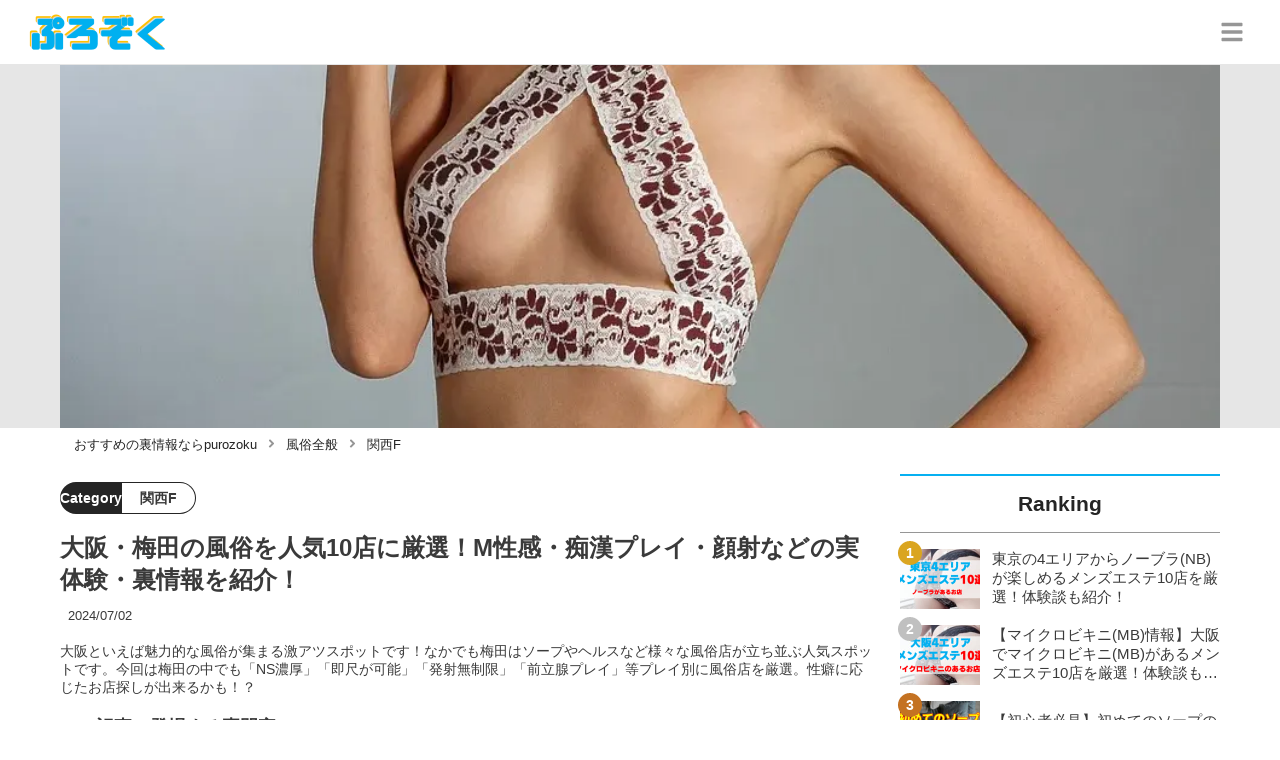

--- FILE ---
content_type: text/html; charset=utf-8
request_url: https://purozoku.jp/266
body_size: 73658
content:
<!DOCTYPE html><html lang="ja"><head><meta name="viewport" content="width=device-width"/><meta charSet="utf-8"/><meta name="referrer" content="no-referrer-when-downgrade"/><meta name="description" content="大阪といえば魅力的な風俗が集まる激アツスポットです！なかでも梅田はソープやヘルスなど様々な風俗店が立ち並ぶ人気スポットです。今回は梅田の中でも「NS濃厚」「即尺が可能」「発射無制限」「前立腺プレイ」等プレイ別に風俗店を厳選。性癖に応じたお店探しが出来るかも！？"/><title>大阪・梅田の風俗を人気10店に厳選！M性感・痴漢プレイ・顔射などの実体験・裏情報を紹介！ | purozoku[ぷろぞく]</title><link rel="apple-touch-icon" sizes="180x180" href="/apple-touch-icon.png"/><link rel="icon" type="image/png" sizes="16x16" href="/favicon-16x16.png"/><link rel="icon" type="image/png" sizes="32x32" href="/favicon-32x32.png"/><link rel="icon" type="image/png" sizes="96x96" href="/favicon-96x96.png"/><meta property="keywords" content="日本,夜遊び,ナイトライフ"/><meta property="og:type" content="article"/><meta property="og:site_name" content="purozoku[ぷろぞく] - 最高の裏情報を提案するメディア"/><meta property="og:locale" content="ja_JP"/><meta property="og:url" content="https://purozoku.jp/266"/><meta property="og:title" content="大阪・梅田の風俗を人気10店に厳選！M性感・痴漢プレイ・顔射などの実体験・裏情報を紹介！ | purozoku[ぷろぞく]"/><meta property="og:description" content="大阪といえば魅力的な風俗が集まる激アツスポットです！なかでも梅田はソープやヘルスなど様々な風俗店が立ち並ぶ人気スポットです。今回は梅田の中でも「NS濃厚」「即尺が可能」「発射無制限」「前立腺プレイ」等プレイ別に風俗店を厳選。性癖に応じたお店探しが出来るかも！？"/><meta property="og:image" content="https://res.cloudinary.com/macm/image/upload/v1678239050/pasx3ifny9ttlfhoj0rr.png"/><meta name="twitter:card" content="summary_large_image"/><link rel="canonical" href="https://purozoku.jp/266"/><meta http-equiv="x-dns-prefetch-control" content="on"/><link rel="preconnect dns-prefetch" href="https://www.googletagmanager.com"/><link rel="preconnect dns-prefetch" href="https://www.googletagservices.com"/><link rel="preconnect dns-prefetch" href="https://www.google-analytics.com"/><meta name="next-head-count" content="23"/><script async="" src="https://www.googletagmanager.com/gtag/js?id=G-ZPJS1W47SD"></script><script>
              window.dataLayer = window.dataLayer || [];
              function gtag(){dataLayer.push(arguments);}
              gtag('js', new Date());

              gtag('config', 'UA-235629801-1');
              gtag('config', 'G-ZPJS1W47SD');
            </script><link rel="preload" href="/_next/static/css/1e43a54cff0565b2.css" as="style"/><link rel="stylesheet" href="/_next/static/css/1e43a54cff0565b2.css" data-n-g=""/><link rel="preload" href="/_next/static/css/1b54dbaba2a80828.css" as="style"/><link rel="stylesheet" href="/_next/static/css/1b54dbaba2a80828.css" data-n-p=""/><noscript data-n-css=""></noscript><script defer="" nomodule="" src="/_next/static/chunks/polyfills-5cd94c89d3acac5f.js"></script><script src="/_next/static/chunks/webpack-3dad41464b7c1ed4.js" defer=""></script><script src="/_next/static/chunks/framework-0bff4c72fef67389.js" defer=""></script><script src="/_next/static/chunks/main-1620fe742cfceb1f.js" defer=""></script><script src="/_next/static/chunks/pages/_app-f93cb4d902edf961.js" defer=""></script><script src="/_next/static/chunks/384-6fa50ffcfa72e6ca.js" defer=""></script><script src="/_next/static/chunks/152-e9cd601643d550e1.js" defer=""></script><script src="/_next/static/chunks/711-387c9fb52cd0f775.js" defer=""></script><script src="/_next/static/chunks/215-1e6bdf7b771538b2.js" defer=""></script><script src="/_next/static/chunks/pages/%5Bid%5D-9194be3605db823b.js" defer=""></script><script src="/_next/static/QKsRKCoe2gn2CKTtGeYe6/_buildManifest.js" defer=""></script><script src="/_next/static/QKsRKCoe2gn2CKTtGeYe6/_ssgManifest.js" defer=""></script><script src="/_next/static/QKsRKCoe2gn2CKTtGeYe6/_middlewareManifest.js" defer=""></script></head><body><div id="__next" data-reactroot=""><section class="c" style="--color-main:#06b0f1"><header class="d Y"><div class="Z ab"><a href="/" class="ac ad"><div class="ae"><img src="https://res.cloudinary.com/macm/image/upload/c_limit,h_96/f_auto/q_auto:eco/purozoku-logo?_a=DATAg1eAZAA0" decoding="async" loading="lazy" width="148" height="48" class="af" alt="purozoku[ぷろぞく]"/></div></a><button class="aD" aria-label="グローバルメニュー" aria-pressed="false"><svg stroke="currentColor" fill="currentColor" stroke-width="0" viewBox="0 0 448 512" class="aE" height="1em" width="1em" xmlns="http://www.w3.org/2000/svg"><path d="M16 132h416c8.837 0 16-7.163 16-16V76c0-8.837-7.163-16-16-16H16C7.163 60 0 67.163 0 76v40c0 8.837 7.163 16 16 16zm0 160h416c8.837 0 16-7.163 16-16v-40c0-8.837-7.163-16-16-16H16c-8.837 0-16 7.163-16 16v40c0 8.837 7.163 16 16 16zm0 160h416c8.837 0 16-7.163 16-16v-40c0-8.837-7.163-16-16-16H16c-8.837 0-16 7.163-16 16v40c0 8.837 7.163 16 16 16z"></path></svg></button></div><div class="aa ag"></div></header><div class="e"><div class="g"><div class="bq"><div class="br"><div class="da"><div class="db"><img class="bs" src="https://res.cloudinary.com/macm/image/upload/f_auto/q_auto:low/pasx3ifny9ttlfhoj0rr?_a=DATAg1eAZAA0" srcSet="https://res.cloudinary.com/macm/image/upload/f_auto/q_auto:low/c_lfill,h_160,w_320/pasx3ifny9ttlfhoj0rr?_a=DATAg1eAZAA0 400w, https://res.cloudinary.com/macm/image/upload/f_auto/q_auto:low/c_lfill,h_320,w_640/pasx3ifny9ttlfhoj0rr?_a=DATAg1eAZAA0 800w, https://res.cloudinary.com/macm/image/upload/f_auto/q_auto:low/c_lfill,h_480,w_960/pasx3ifny9ttlfhoj0rr?_a=DATAg1eAZAA0 1200w" sizes="(max-width: 1160px) 100vw, 1160px" alt="記事のサムネイル"/></div></div></div></div><script type="application/ld+json">{"@context":"https://schema.org","@type":"BreadcrumbList","itemListElement":[{"@type":"ListItem","position":1,"name":"おすすめの裏情報ならpurozoku","item":"https://purozoku.jp/"},{"@type":"ListItem","position":2,"name":"風俗全般","item":"https://purozoku.jp/category/%E9%A2%A8%E4%BF%97%E5%85%A8%E8%88%AC"},{"@type":"ListItem","position":3,"name":"関西F","item":"https://purozoku.jp/category/%E9%96%A2%E8%A5%BFF"}]}</script><div class="bz"><ol class="bA bB"><li class="bC"><a href="/" class="bD"><span class="bF">おすすめの裏情報ならpurozoku</span></a></li><li class="bC"><a href="/category/%E9%A2%A8%E4%BF%97%E5%85%A8%E8%88%AC" class="bD"><svg stroke="currentColor" fill="currentColor" stroke-width="0" viewBox="0 0 256 512" class="bE" height="1em" width="1em" xmlns="http://www.w3.org/2000/svg"><path d="M224.3 273l-136 136c-9.4 9.4-24.6 9.4-33.9 0l-22.6-22.6c-9.4-9.4-9.4-24.6 0-33.9l96.4-96.4-96.4-96.4c-9.4-9.4-9.4-24.6 0-33.9L54.3 103c9.4-9.4 24.6-9.4 33.9 0l136 136c9.5 9.4 9.5 24.6.1 34z"></path></svg><span class="bF">風俗全般</span></a></li><li class="bC"><a href="/category/%E9%96%A2%E8%A5%BFF" class="bD"><svg stroke="currentColor" fill="currentColor" stroke-width="0" viewBox="0 0 256 512" class="bE" height="1em" width="1em" xmlns="http://www.w3.org/2000/svg"><path d="M224.3 273l-136 136c-9.4 9.4-24.6 9.4-33.9 0l-22.6-22.6c-9.4-9.4-9.4-24.6 0-33.9l96.4-96.4-96.4-96.4c-9.4-9.4-9.4-24.6 0-33.9L54.3 103c9.4-9.4 24.6-9.4 33.9 0l136 136c9.5 9.4 9.5 24.6.1 34z"></path></svg><span class="bF">関西F</span></a></li></ol></div><div class="h aU"><section class="aV aW"><div class="aX"><main class=""><script type="application/ld+json">{"@context":"https://schema.org","@type":"Article","datePublished":"2023-03-01T10:45:12+09:00","dateModified":"2024-07-03T06:46:16+09:00","url":"https://purozoku.jp/266"}</script><header class="aF bY"><p class="bZ ce"><span class="cf">Category</span><span class="cg">関西F</span></p><h1 class="ca">大阪・梅田の風俗を人気10店に厳選！M性感・痴漢プレイ・顔射などの実体験・裏情報を紹介！</h1><time class="cb" dateTime="2024-07-03T06:46:16+09:00">2024/07/03</time><p class="cc">大阪といえば魅力的な風俗が集まる激アツスポットです！なかでも梅田はソープやヘルスなど様々な風俗店が立ち並ぶ人気スポットです。今回は梅田の中でも「NS濃厚」「即尺が可能」「発射無制限」「前立腺プレイ」等プレイ別に風俗店を厳選。性癖に応じたお店探しが出来るかも！？</p><section class="cd"><h2 class="ch">この記事に登場する専門家</h2><div class="ci cj"><img src="https://res.cloudinary.com/macm/image/upload/c_lfill,h_160,w_160/f_auto/q_auto:eco/f92shgfflm7qe3t51qkd?_a=DATAg1eAZAA0" decoding="async" loading="lazy" width="80" height="80" class="ck" alt="色欲一郎のサムネイル画像"/><p class="cl">風俗日本代表</p><p class="cm">色欲一郎</p><div class="cn dc"><p>気に入った風俗店を見つければ、仕事中でも止められない！風俗に人生の全てを捧げた男。</p></div></div></section></header><section class="aG cz"><button class="cA" aria-label="目次" aria-pressed="false"><div class="cC"><svg stroke="currentColor" fill="currentColor" stroke-width="0" viewBox="0 0 256 512" class="cD " height="1em" width="1em" xmlns="http://www.w3.org/2000/svg"><path d="M224.3 273l-136 136c-9.4 9.4-24.6 9.4-33.9 0l-22.6-22.6c-9.4-9.4-9.4-24.6 0-33.9l96.4-96.4-96.4-96.4c-9.4-9.4-9.4-24.6 0-33.9L54.3 103c9.4-9.4 24.6-9.4 33.9 0l136 136c9.5 9.4 9.5 24.6.1 34z"></path></svg><span class="cF">目次</span></div></button></section><div class="aH"><h2 class="dt" id="%E6%A2%85%E7%94%B0%E3%81%A7M%E6%80%A7%E6%84%9F%E3%83%BB%E7%97%B4%E6%BC%A2%E3%83%97%E3%83%AC%E3%82%A4%E3%83%BB%E9%A1%94%E5%B0%84%E3%83%BB%E5%8D%B3%E3%83%97%E3%83%AC%E3%82%A4%E3%81%8C%E4%BD%93%E9%A8%93%E3%81%A7%E3%81%8D%E3%82%8B%E9%A2%A8%E4%BF%97%E3%82%92%E5%8E%B3%E9%81%B8%E7%B4%B9%E4%BB%8B%EF%BC%81">梅田でM性感・痴漢プレイ・顔射・即プレイが体験できる風俗を厳選紹介！</h2><div class="dL" rel="nofollow noopener"><figure class="dN"><blockquote class="dO"><img src="https://res.cloudinary.com/macm/image/upload/c_limit,h_540,w_540/f_auto/q_auto:eco/sizy3so6zhoiuihya7my?_a=DATAg1eAZAA0" decoding="async" loading="lazy" width="640" height="427" class="dQ dR" alt="梅田 風俗"/></blockquote><figcaption class="dP"><span>引用：</span><cite>https://chinobouken.com/hankyuuumeda/</cite></figcaption></figure></div><div class="ew dc"><p>大阪・梅田で遊べる過激な風俗店を徹底調査してきました！</p><p><br></p><p>商業施設が立ち並ぶ梅田ですが、実はちょと足を伸ばせば風俗街も近いんです。</p><p><br></p><p>本格プレイが楽しめる<strong style="background-color: rgb(255, 255, 204);">M性感はじめ、制服マニアには堪らない人気ヘルス</strong>が集まっています。</p><p><br></p><p>そこで今回は、梅田のなかでも<strong style="background-color: rgb(250, 204, 204);">M性感・痴漢プレイ・顔射・即プレイが体験できる風俗</strong>を厳選。</p><p><br></p><p>どれも満足度120％の過激店ばかり、これを読めばもう失敗しないはず！</p><p><br></p><p><strong style="background-color: rgb(255, 242, 204);">初めて梅田の風俗に行く方は下記の記事をチェックしてください！</strong></p></div><ul class="eL"><li class="eM"><a href="/16" class="eN fl"><div class="fm"><img src="https://res.cloudinary.com/macm/image/upload/c_lfill,h_200,w_360/f_auto/q_auto:eco/axrwlbl6b3yuiscihr2c?_a=DATAg1eAZAA0" decoding="async" loading="lazy" width="360" height="200" class="fo" alt="【2026年最新】初めてでも失敗しない風俗の遊び方！基本と楽しみ方を徹底解説のサムネイル"/></div><div class="fn"><p>【2026年最新】初めてでも失敗しない風俗の遊び方！基本と楽しみ方を徹底解説</p></div></a></li><li class="eM"><a href="/19" class="eN fl"><div class="fm"><img src="https://res.cloudinary.com/macm/image/upload/c_lfill,h_200,w_360/f_auto/q_auto:eco/dhdnnz71tr0nnyouak13?_a=DATAg1eAZAA0" decoding="async" loading="lazy" width="360" height="200" class="fo" alt="【2026年最新】パネマジを回避する6つの方法！もう騙されずに済むかも！？のサムネイル"/></div><div class="fn"><p>【2026年最新】パネマジを回避する6つの方法！もう騙されずに済むかも！？</p></div></a></li><li class="eM"><a href="/480" class="eN fl"><div class="fm"><img src="https://res.cloudinary.com/macm/image/upload/c_lfill,h_200,w_360/f_auto/q_auto:eco/lhe16tpe8clvn0xfwxer?_a=DATAg1eAZAA0" decoding="async" loading="lazy" width="360" height="200" class="fo" alt="風俗嬢と本番ができるって本当！？上手にセックスに誘う方法3つのテクニック！のサムネイル"/></div><div class="fn"><p>風俗嬢と本番ができるって本当！？上手にセックスに誘う方法3つのテクニック！</p></div></a></li></ul><h2 class="dt" id="%E6%A2%85%E7%94%B0%E3%81%AE%E9%A2%A8%E4%BF%97%E3%82%A8%E3%83%AA%E3%82%A2%E6%83%85%E5%A0%B1">梅田の風俗エリア情報</h2><div class="dL" rel="nofollow noopener"><figure class="dN"><blockquote class="dO"><img src="https://res.cloudinary.com/macm/image/upload/c_limit,h_540,w_540/f_auto/q_auto:eco/tsn6x3mubpzgrwkg3g6b?_a=DATAg1eAZAA0" decoding="async" loading="lazy" width="1200" height="902" class="dQ dR" alt="梅田 風俗"/></blockquote><figcaption class="dP"><span>引用：</span><cite>https://osaka-info.jp/spot/kitashinchi/</cite></figcaption></figure></div><div class="ew dc"><p>梅田の繁華街とえいば、まず思い浮かぶのは北新地。</p><p><br></p><p>人気のクラブやキャバが立ち並ぶスポットですが、<strong style="background-color: rgb(255, 255, 204);">風俗なら兎我野町</strong>です！</p><p><br></p><p>泉の広場から歩いてすぐの好立地に、<strong style="background-color: rgb(204, 224, 245);">ヘルスやホテヘルなどが50件以上</strong>も集まっています。</p></div><div class="en"><div class="eo"><div class="da"><div class="db"><iframe class="ep" src="https://www.google.com/maps/embed?pb=!1m16!1m12!1m3!1d7167.444158237423!2d135.5030234132745!3d34.70085923277753!2m3!1f0!2f0!3f0!3m2!1i1024!2i768!4f13.1!2m1!1z5qKF55Sw44CA6aKo5L-X!5e0!3m2!1sja!2sjp!4v1677938876221!5m2!1sja!2sjp&quot; width=&quot;600&quot; height=&quot;450&quot; style=&quot;border:0;&quot; allowfullscreen=&quot;&quot; loading=&quot;lazy&quot; referrerpolicy=&quot;no-referrer-when-downgrade&quot;" loading="lazy"></iframe></div></div></div></div><div class="ew dc"><p>店舗型のヘルスは6件ほどですが、受付型・待ち合わせ型のホテヘルが豊富。</p><p><br></p><p>周辺には<strong style="background-color: rgb(255, 255, 204);">ラブホテルも多いので、デリヘル利用にもぴったり</strong>ですね。</p><p><br></p><p>客引きなどの勧誘はすくないですが、酔っぱらいも多いので夜は気をつけましょう。</p><p><br></p><p>では、濃厚・濃密で過激なプレイが楽しめるヘルスを厳選してご紹介します！</p></div><h2 class="dt" id="%E3%82%BB%E3%83%83%E3%82%AF%E3%82%B9%E7%9B%AE%E7%9A%84%E3%81%AE%E5%A5%B3%E3%81%AE%E5%AD%90%E3%81%8C%E9%9B%86%E7%B5%90%EF%BC%81">セックス目的の女の子が集結！</h2><div class="ew dc"><p>【限定PR】</p></div><div class="ew dc"><p>溢れ出る性欲を抑えきれないのは女性も同じ。</p><p><br></p><p>特に<strong style="background-color: rgb(255, 255, 204);">パートナーとのセックスに不満がある「彼氏持ち・人妻」</strong>や、<strong style="background-color: rgb(255, 255, 204);">時間に融通の利かない「シンママ」</strong>は欲求不満に悩んでいます！</p><p><br></p><p>そういった絶対に身バレできない女性は<strong style="color: rgb(240, 102, 102);">匿名性の高い出会い系アプリで相手を探してる</strong>のです。特にここ最近、女性会員が急増していて男性会員が足りてないんだとか！</p></div><a href="https://pcmax.jp/lp/?ad_id=rm307152" target="_blank" rel="nofollow noopener" class="dL"><span class="dM">https://pcmax.jp/lp/?ad_id=rm307152</span><img src="https://res.cloudinary.com/macm/image/upload/c_limit,h_540,w_540/f_auto/q_auto:eco/wams9mxy3hwsdbdsyzmt?_a=DATAg1eAZAA0" decoding="async" loading="lazy" width="875" height="496" class="dQ dR" alt="PCMAX　即ハメ"/></a><div class="ew dc"><p><a href="https://pcmax.jp/lp/?ad_id=rm307152" target="_blank"><strong>PCMAX</strong></a>は<strong style="color: rgb(230, 0, 0);">イイネが無料</strong>なのでマッチし放題！<strong style="color: rgb(230, 0, 0);">登録は完全無料！</strong></p><p><br></p><p>ここだけの話、<strong style="color: rgb(230, 0, 0);">登録後、年齢認証を行うと大量の無料ポイントも貰える</strong>ので、<strong style="background-color: rgb(255, 255, 204);">運が良ければタダマンも</strong>できちゃいますよ♪</p><p><br></p><p>以降は大体1,000円の課金で平均5~6人とアポ取りできるので、気になる子にどんどんアタックしましょう！</p><p><br></p><p>女性も都合の良い関係を求めているので、風俗に行くより圧倒的に安く確実にセックス可能です！</p></div><div class="ex"><img src="/_next/static/image/_/core/components/organisms/Block/TalkBlock/images/man2.ce0ccbc702617a27bf729ccb34d46089.jpg" decoding="async" loading="lazy" width="60" height="60" class="ey" alt="話している人物の写真：男性2"/><div class="ez eA dc"><p>軽くカフェで話して、向こうが気に入ってくれれば即ホテル。なんて流れがザラにある。正直コスパ良すぎてやめられないわ。</p><p><br></p><p>（30代　会社員）</p></div></div><a href="https://pcmax.jp/lp/?ad_id=rm307152" target="_blank" rel="nofollow noopener" class="dL"><span class="dM">https://pcmax.jp/lp/?ad_id=rm307152</span><img src="https://img.purozoku.jp/qi31ngqgkmzjbhkwrbdp.gif" decoding="async" loading="lazy" width="2000" height="399" class="dQ dR" alt="PCMAX　無料登録"/></a><h2 class="dt" id="%E6%A2%85%E7%94%B0%E3%81%A7M%E6%80%A7%E6%84%9F%E3%81%8C%E5%87%BA%E6%9D%A5%E3%82%8B%E3%81%A8%E8%A9%95%E5%88%A4%E3%81%AE%E9%A2%A8%E4%BF%97">梅田でM性感が出来ると評判の風俗</h2><div class="dL" rel="nofollow noopener"><img src="https://res.cloudinary.com/macm/image/upload/c_limit,h_540,w_540/f_auto/q_auto:eco/kc5zexud0qih6u3e791k?_a=DATAg1eAZAA0" decoding="async" loading="lazy" width="640" height="498" class="dQ dR" alt="梅田 風俗"/></div><div class="ew dc"><p>大阪・梅田の風俗でまず紹介したいのは、<strong style="background-color: rgb(250, 204, 204);">M性感が体験できるヘルス</strong>です！</p><p><br></p><p>人には言えないアブノーマルな性癖にマッチしたプレイが体験できます。</p><p><br></p><p>前立腺マッサージやアナル舐めにはじまり、果てはペニバン責めなど過激なプレイもOK！</p><p><br></p><p><strong style="background-color: rgb(255, 255, 204);">開発状況に合わせたプレイスタイルが楽しめます</strong>よ。</p><p><br></p><p>今回は、最高の痴女が集まる極上レベルのヘルスから3店舗ご紹介します。</p></div><div class="eq er es dc"><table table_id="k39gi8q8wf7"><tr row_id="qy2n7bynju"><td table_id="k39gi8q8wf7" row_id="qy2n7bynju" cell_id="bup7eco8mkq"><p><strong style="color: rgb(51, 51, 51);">店　名</strong></p></td><td table_id="k39gi8q8wf7" row_id="qy2n7bynju" cell_id="kvdiemq7wki"><p><strong>梅田ゴールデン倶楽部</strong></p></td><td table_id="k39gi8q8wf7" row_id="qy2n7bynju" cell_id="1xw3w6f2tnk"><p><strong>快楽園 大阪梅田</strong></p></td><td table_id="k39gi8q8wf7" row_id="qy2n7bynju" cell_id="bwc0gandq8d"><p><strong>梅田人妻秘密倶楽部</strong></p></td></tr><tr row_id="u1xlb4qgb8a"><td table_id="k39gi8q8wf7" row_id="u1xlb4qgb8a" cell_id="6j935ugkucs"><p><strong style="color: rgb(51, 51, 51);">ジャンル</strong></p></td><td table_id="k39gi8q8wf7" row_id="u1xlb4qgb8a" cell_id="jxlef59k4a"><p>ヘルス</p></td><td table_id="k39gi8q8wf7" row_id="u1xlb4qgb8a" cell_id="7xj2d47ws7q"><p>デリヘル</p></td><td table_id="k39gi8q8wf7" row_id="u1xlb4qgb8a" cell_id="6p3ocepmcyw"><p>デリヘル</p></td></tr><tr row_id="al7t7tpj55"><td table_id="k39gi8q8wf7" row_id="al7t7tpj55" cell_id="qyqi8wrej"><p><strong style="color: rgb(51, 51, 51);">料　金</strong></p></td><td table_id="k39gi8q8wf7" row_id="al7t7tpj55" cell_id="vchvsed7mj"><p>45分(お試し)14,300円〜</p></td><td table_id="k39gi8q8wf7" row_id="al7t7tpj55" cell_id="k7py2ps7eu"><p>60分18,700円～</p></td><td table_id="k39gi8q8wf7" row_id="al7t7tpj55" cell_id="4js1gzarjq6"><p>45分12,100円～</p></td></tr><tr row_id="dlzynac23e"><td table_id="k39gi8q8wf7" row_id="dlzynac23e" cell_id="s2kovpobcip"><p><strong style="color: rgb(51, 51, 51);">年齢層</strong></p></td><td table_id="k39gi8q8wf7" row_id="dlzynac23e" cell_id="xotqogbu5ff"><p>20代〜30代</p></td><td table_id="k39gi8q8wf7" row_id="dlzynac23e" cell_id="rfbtaosrsis"><p>20代〜30代</p></td><td table_id="k39gi8q8wf7" row_id="dlzynac23e" cell_id="e2exq43nqql"><p>20代〜40代</p></td></tr><tr row_id="xdt8odt4ixi"><td table_id="k39gi8q8wf7" row_id="xdt8odt4ixi" cell_id="os93kju4pbi"><p><strong style="color: rgb(51, 51, 51);">タイプ</strong></p></td><td table_id="k39gi8q8wf7" row_id="xdt8odt4ixi" cell_id="9zawfaegt4v"><p>痴女系</p></td><td table_id="k39gi8q8wf7" row_id="xdt8odt4ixi" cell_id="20830wf7eeg"><p>痴女系・NH系</p></td><td table_id="k39gi8q8wf7" row_id="xdt8odt4ixi" cell_id="ztdeuwmh4b"><p>痴女系・人妻系</p></td></tr><tr row_id="coulix9zro"><td table_id="k39gi8q8wf7" row_id="coulix9zro" cell_id="ddbo0nfvv"><p><strong style="color: rgb(230, 0, 0);">本番確率</strong></p></td><td table_id="k39gi8q8wf7" row_id="coulix9zro" cell_id="rmk9xkc02q"><p><strong style="color: rgb(230, 0, 0);">低</strong></p></td><td table_id="k39gi8q8wf7" row_id="coulix9zro" cell_id="vxkv0bv57y"><p><strong style="color: rgb(230, 0, 0);">低</strong></p></td><td table_id="k39gi8q8wf7" row_id="coulix9zro" cell_id="tc0m9nlpewp"><p><strong style="color: rgb(230, 0, 0);">低</strong></p></td></tr></table></div><h2 class="dt" id="%E3%80%90M%E6%80%A7%E6%84%9F%E3%80%91%E6%A2%85%E7%94%B0%E3%81%AE%E9%A2%A8%E4%BF%97%E2%91%A0%22%E6%A2%85%E7%94%B0%E3%82%B4%E3%83%BC%E3%83%AB%E3%83%87%E3%83%B3%E5%80%B6%E6%A5%BD%E9%83%A8%22">【M性感】梅田の風俗①&quot;梅田ゴールデン倶楽部&quot;</h2><div class="dL" rel="nofollow noopener"><img src="https://res.cloudinary.com/macm/image/upload/c_limit,h_540,w_540/f_auto/q_auto:eco/d20l8dpmjbln0ggnjph1?_a=DATAg1eAZAA0" decoding="async" loading="lazy" width="640" height="476" class="dQ dR" alt="梅田ゴールデン倶楽部"/></div><div class="ew dc"><p>M性感やマニアックな性癖をお持ちなら、<strong style="background-color: rgb(255, 255, 204);">梅田ゴールデン倶楽部</strong>がおすすめです。</p></div><h3 class="dt" id="%E6%A2%85%E7%94%B0%E3%82%B4%E3%83%BC%E3%83%AB%E3%83%87%E3%83%B3%E5%80%B6%E6%A5%BD%E9%83%A8%E3%81%AE%E7%89%B9%E5%BE%B4">梅田ゴールデン倶楽部の特徴</h3><div class="eq er dc"><table table_id="wprw8m4o41"><tr row_id="7wxaeop7blc"><td table_id="wprw8m4o41" row_id="7wxaeop7blc" cell_id="l3him9l4qzn"><p><strong style="color: rgb(51, 51, 51);">女の子のルックス</strong></p></td><td table_id="wprw8m4o41" row_id="7wxaeop7blc" cell_id="mdqxmg4zbdf"><p><span style="color: rgb(51, 51, 51);">★9</span></p></td></tr><tr row_id="r7xvd40xv"><td table_id="wprw8m4o41" row_id="r7xvd40xv" cell_id="l3vx3rm3dn"><p><strong style="color: rgb(51, 51, 51);">プレイの過激さ</strong></p></td><td table_id="wprw8m4o41" row_id="r7xvd40xv" cell_id="21jjrpafvlgh"><p><span style="color: rgb(51, 51, 51);">★10</span></p></td></tr><tr row_id="9epz381jncp"><td table_id="wprw8m4o41" row_id="9epz381jncp" cell_id="r38unkc57pa"><p><strong style="color: rgb(51, 51, 51);">受付スタッフの対応</strong></p></td><td table_id="wprw8m4o41" row_id="9epz381jncp" cell_id="gik0h09kbsq"><p><span style="color: rgb(51, 51, 51);">★9</span></p></td></tr><tr row_id="lsxd6pn3vk"><td table_id="wprw8m4o41" row_id="lsxd6pn3vk" cell_id="ez68ffi9mcd"><p><strong style="color: rgb(51, 51, 51);">料金</strong></p></td><td table_id="wprw8m4o41" row_id="lsxd6pn3vk" cell_id="f7db11cvfoj"><p><span style="color: rgb(51, 51, 51);">★8</span></p></td></tr><tr row_id="oe36gldtqtg"><td table_id="wprw8m4o41" row_id="oe36gldtqtg" cell_id="lw19risu6s"><p><strong style="color: rgb(51, 51, 51);">合計</strong></p></td><td table_id="wprw8m4o41" row_id="oe36gldtqtg" cell_id="r423bo2k6v"><p><strong style="color: rgb(51, 51, 51);">36/40</strong></p></td></tr></table></div><div class="ew dc"><p>こちらは大阪で有名な「秘密倶楽部グループ」が手掛ける梅田のお店です。</p><p><br></p><p>選りすぐられた痴女による、<strong style="background-color: rgb(255, 235, 204);">超・濃厚なプレイを思う存分楽しめます</strong>。</p></div><div class="eq er es dc"><table table_id="s3lzb4gcfvo"><tr row_id="uc9nz263hfe"><td table_id="s3lzb4gcfvo" row_id="uc9nz263hfe" cell_id="qar88fn6vsp"><p class="ql-align-center"><strong>Aコース</strong></p></td><td table_id="s3lzb4gcfvo" row_id="uc9nz263hfe" cell_id="ipvstf03q7a"><p class="ql-align-center"><strong>新人</strong></p></td><td table_id="s3lzb4gcfvo" row_id="uc9nz263hfe" cell_id="z8g6u9ozrwh"><p class="ql-align-center"><strong>準新人</strong></p></td><td table_id="s3lzb4gcfvo" row_id="uc9nz263hfe" cell_id="hq8sudegrie"><p class="ql-align-center"><strong>グリーン</strong></p></td></tr><tr row_id="jy0u3fmsck"><td table_id="s3lzb4gcfvo" row_id="jy0u3fmsck" cell_id="2kfycievof3"><p class="ql-align-center"><strong>45分(お試し)</strong></p></td><td table_id="s3lzb4gcfvo" row_id="jy0u3fmsck" cell_id="yktive7zls"><p class="ql-align-center"><strong>-</strong></p></td><td table_id="s3lzb4gcfvo" row_id="jy0u3fmsck" cell_id="h37ykerchnf"><p class="ql-align-center"><strong>-</strong></p></td><td table_id="s3lzb4gcfvo" row_id="jy0u3fmsck" cell_id="nmsrax2m81j"><p class="ql-align-center"><strong>14,300円</strong></p></td></tr><tr row_id="nsy7w26faw8"><td table_id="s3lzb4gcfvo" row_id="nsy7w26faw8" cell_id="khwjz53001"><p class="ql-align-center"><strong>60分</strong></p></td><td table_id="s3lzb4gcfvo" row_id="nsy7w26faw8" cell_id="w4d0uxu7ab"><p class="ql-align-center"><strong>17,600円</strong></p></td><td table_id="s3lzb4gcfvo" row_id="nsy7w26faw8" cell_id="ifh20nycwcl"><p class="ql-align-center"><strong>18,700円</strong></p></td><td table_id="s3lzb4gcfvo" row_id="nsy7w26faw8" cell_id="emstsdewuxd"><p class="ql-align-center"><strong>19,800円</strong></p></td></tr><tr row_id="nfuh3dxm2lc"><td table_id="s3lzb4gcfvo" row_id="nfuh3dxm2lc" cell_id="tz5pdjrkgj"><p class="ql-align-center"><strong>75分</strong></p></td><td table_id="s3lzb4gcfvo" row_id="nfuh3dxm2lc" cell_id="710o3gybjsp"><p class="ql-align-center"><strong>23,100円</strong></p></td><td table_id="s3lzb4gcfvo" row_id="nfuh3dxm2lc" cell_id="sdy51nqyqfe"><p class="ql-align-center"><strong>24,200円</strong></p></td><td table_id="s3lzb4gcfvo" row_id="nfuh3dxm2lc" cell_id="4dt698bjqag"><p class="ql-align-center"><strong>25,300円</strong></p></td></tr><tr row_id="hrf7vlrzrco"><td table_id="s3lzb4gcfvo" row_id="hrf7vlrzrco" cell_id="8hwuceaxv2v"><p class="ql-align-center"><strong>延長15分</strong></p></td><td table_id="s3lzb4gcfvo" row_id="hrf7vlrzrco" cell_id="aang0046wn"><p class="ql-align-center"><strong>6,600円</strong></p></td><td table_id="s3lzb4gcfvo" row_id="hrf7vlrzrco" cell_id="7d0nu32dg14"><p class="ql-align-center"><strong>6,600円</strong></p></td><td table_id="s3lzb4gcfvo" row_id="hrf7vlrzrco" cell_id="vv8anwwz3cs"><p class="ql-align-center"><strong>6,600円</strong></p></td></tr></table><p><br></p></div><div class="eq er es dc"><table table_id="d3ny0496hnl"><tr row_id="lmtombnqrtg"><td table_id="d3ny0496hnl" row_id="lmtombnqrtg" cell_id="spm5vef97z"><p class="ql-align-center"><strong>入会金</strong></p></td><td table_id="d3ny0496hnl" row_id="lmtombnqrtg" cell_id="7gx8ro8vwt8"><p class="ql-align-center"><strong>1,100円</strong></p></td></tr><tr row_id="ikbrlys5h9b"><td table_id="d3ny0496hnl" row_id="ikbrlys5h9b" cell_id="ysww2og958"><p class="ql-align-center"><strong>指名料</strong></p></td><td table_id="d3ny0496hnl" row_id="ikbrlys5h9b" cell_id="79i9pbubvb4"><p class="ql-align-center"><strong>2,200円</strong></p></td></tr><tr row_id="ybqy60aknj"><td table_id="d3ny0496hnl" row_id="ybqy60aknj" cell_id="titdd5rnssp"><p class="ql-align-center"><strong>特別指名料</strong></p></td><td table_id="d3ny0496hnl" row_id="ybqy60aknj" cell_id="o3o3t418e0d"><p class="ql-align-center"><strong>+1,100円～</strong></p></td></tr></table><p><br></p></div><div class="ew dc"><p>料金は<strong style="background-color: rgb(255, 235, 204);">コース・ランクに応じて変動するシステム</strong>です。</p><p><br></p><p>まずはお試しから始めて、相性のいい女の子を探しましょう。</p><p><br></p><p>ランクはグリーン以降、ダイヤモンドまで細分化されています。</p><p><br></p><p>75分以上のロングコースもありますので、やりたいプレイに応じて選びましょう</p></div><h3 class="dt" id="%E6%A2%85%E7%94%B0%E3%82%B4%E3%83%BC%E3%83%AB%E3%83%87%E3%83%B3%E5%80%B6%E6%A5%BD%E9%83%A8%E3%81%AE%E5%A5%B3%E3%81%AE%E5%AD%90%E6%83%85%E5%A0%B1">梅田ゴールデン倶楽部の女の子情報</h3><div class="dL" rel="nofollow noopener"><figure class="dN"><blockquote class="dO"><img src="https://res.cloudinary.com/macm/image/upload/c_limit,h_540,w_540/f_auto/q_auto:eco/lef9p67y97emtcuigdgl?_a=DATAg1eAZAA0" decoding="async" loading="lazy" width="1080" height="722" class="dQ dR" alt="梅田ゴールデン倶楽部"/></blockquote><figcaption class="dP"><span>引用：</span><cite>https://fujoho.jp/index.php?p=shop_girl_list&amp;id=5139</cite></figcaption></figure></div><div class="ew dc"><p>年齢層は20代〜30代、<strong style="background-color: rgb(255, 235, 204);">厭らしい性癖に対応した痴女</strong>が揃っています。</p><p><br></p><p>あんなプレイしたい、こんな犯され方をしたい....、ここで秘密は不要です。</p></div><div class="dL" rel="nofollow noopener"><figure class="dN"><blockquote class="dO"><img src="https://res.cloudinary.com/macm/image/upload/c_limit,h_540,w_540/f_auto/q_auto:eco/x3cgndus6o0lttl0aztx?_a=DATAg1eAZAA0" decoding="async" loading="lazy" width="480" height="640" class="dQ dR" alt="梅田ゴールデン倶楽部"/></blockquote><figcaption class="dP"><span>引用：</span><cite>https://fujoho.jp/index.php?p=shop_girl_list&amp;id=5139</cite></figcaption></figure></div><div class="ew dc"><p>生粋の真正痴女、現る・・・。</p><p><br></p><p>得意技は<strong style="background-color: rgb(255, 255, 204);">乳首責め・手コキ・焦らし・寸止め・快楽調教</strong>。</p><p><br></p><p>とにかくエロいことが好き、気持ちよさそうな声を聞くとゾクゾクするみたい！</p></div><h3 class="dt" id="M%E6%80%A7%E6%84%9F%E3%81%AE%E5%8F%A3%E3%82%B3%E3%83%9F%E3%83%BB%E4%BD%93%E9%A8%93%E8%AB%87">M性感の口コミ・体験談</h3><div class="dL" rel="nofollow noopener"><figure class="dN"><blockquote class="dO"><img src="https://res.cloudinary.com/macm/image/upload/c_limit,h_540,w_540/f_auto/q_auto:eco/vvj3n0tdxyui8oi6wz6w?_a=DATAg1eAZAA0" decoding="async" loading="lazy" width="480" height="640" class="dQ dR" alt="梅田ゴールデン倶楽部"/></blockquote><figcaption class="dP"><span>引用：</span><cite>https://fujoho.jp/index.php?p=shop_girl_list&amp;id=5139</cite></figcaption></figure></div><div class="ew dc"><p>そしていま、人気急上昇中なのが彼女です！</p><p><br></p><p>好きな体位はバック・正常位 大好きホールド。</p><p><br></p><p>まずは<strong style="background-color: rgb(255, 255, 204);">「ゆっくりゆっくりと感度を上げていきパクッと」</strong>いきたいタイプ。</p><p><br></p><p>濃密な時間が過ごせそうですね！</p></div><div class="eI"><script type="application/ld+json">{"@context":"https://schema.org","@type":"Review","reviewRating":{"@type":"Rating","ratingValue":5,"bestRating":5},"author":{"@type":"Person","name":"金属バット"}}</script><div class="bk"><div class="bl"><p> <!-- -->金属バット</p><div class="co"><p class="cp">★★★★★</p><p>(<!-- -->5<!-- -->)</p></div></div><h4 class="bm">うなぎち〇ぽ</h4><div class="bn dc"><p>前回会ってから2週間程で我慢できなくなり会いに行くことに。おしりを責めてもらいましたが、細いパールから慣らしてくれて、最後はうなぎのようなKERAペニでついてもらいながらフィニッシュ！<strong><span class="ql-cursor">﻿</span></strong>入れただけでもやばいのに、突かれたらもう意味不明っすねｗ</p></div></div></div><div class="eI"><script type="application/ld+json">{"@context":"https://schema.org","@type":"Review","reviewRating":{"@type":"Rating","ratingValue":4,"bestRating":5},"author":{"@type":"Person","name":"ueda"}}</script><div class="bk"><div class="bl"><p> <!-- -->ueda</p><div class="co"><p class="cp">★★★★☆</p><p>(<!-- -->4<!-- -->)</p></div></div><h4 class="bm">指名してよかった！</h4><div class="bn dc"><p>プレイはというと、激しくはないけど優しく濃厚に攻めるという感じ。何回も昇天しそうになりましたが、その度に寸止められ、快感と発射の狭間をコントロールされ、<span class="ql-cursor">﻿</span>最後には性感を極限まで高められ、爆発させていただきました。</p></div></div></div><div class="ew dc"><p>色んな性癖に対応しているので、楽しみ方は無限大です！</p><p><br></p><p>シンプルに<strong style="background-color: rgb(250, 204, 204);">アナルいじり・寸止め地獄を味わったり、ペニバンで掘られたり...</strong>。</p><p><br></p><p>本番を越えた新しい快感が広がっています。</p></div><h3 class="dt" id="%E6%A2%85%E7%94%B0%E3%82%B4%E3%83%BC%E3%83%AB%E3%83%87%E3%83%B3%E5%80%B6%E6%A5%BD%E9%83%A8%E3%81%AE%E5%BA%97%E8%88%97%E6%83%85%E5%A0%B1">梅田ゴールデン倶楽部の店舗情報</h3><div class="en"><div class="eo"><div class="da"><div class="db"><iframe class="ep" src="https://www.google.com/maps/embed?pb=!1m18!1m12!1m3!1d3280.2535731130392!2d135.50079005098027!3d34.6987836907322!2m3!1f0!2f0!3f0!3m2!1i1024!2i768!4f13.1!3m3!1m2!1s0x6000e6ebdce95555%3A0x328a5d886237151f!2z5qKF55Sw44K044O844Or44OH44Oz5YC25qW96YOo!5e0!3m2!1sja!2sjp!4v1678153875525!5m2!1sja!2sjp&quot; width=&quot;600&quot; height=&quot;450&quot; style=&quot;border:0;&quot; allowfullscreen=&quot;&quot; loading=&quot;lazy&quot; referrerpolicy=&quot;no-referrer-when-downgrade&quot;" loading="lazy"></iframe></div></div></div></div><div class="eq er es dc"><table table_id="y7o1v5q8f3i"><tr row_id="xk4lu7u4ijh"><td table_id="y7o1v5q8f3i" row_id="xk4lu7u4ijh" cell_id="dzfms6u9gk"><p><strong>ジャンル</strong></p></td><td table_id="y7o1v5q8f3i" row_id="xk4lu7u4ijh" cell_id="598syewyvay"><p><strong>ヘルス</strong></p></td></tr><tr row_id="p5nuto6sg1q"><td table_id="y7o1v5q8f3i" row_id="p5nuto6sg1q" cell_id="sstwfp39ed8"><p><strong style="color: rgb(51, 51, 51);">電話番号</strong></p></td><td table_id="y7o1v5q8f3i" row_id="p5nuto6sg1q" cell_id="mxqmkvjfdv"><p><strong>06-6315-8888</strong></p></td></tr><tr row_id="hjbyngbchv4"><td table_id="y7o1v5q8f3i" row_id="hjbyngbchv4" cell_id="lnk15kj5w9"><p><strong style="color: rgb(51, 51, 51);">所在地</strong></p></td><td table_id="y7o1v5q8f3i" row_id="hjbyngbchv4" cell_id="hwpopsh0rpv"><p><strong>大阪市北区曾根崎1丁目2-20　大幸ビル</strong></p></td></tr><tr row_id="7d13kfgyylv"><td table_id="y7o1v5q8f3i" row_id="7d13kfgyylv" cell_id="ikirjyobw0m"><p><strong style="color: rgb(51, 51, 51);">営業時間</strong></p></td><td table_id="y7o1v5q8f3i" row_id="7d13kfgyylv" cell_id="e6u1edhadsw"><p><strong>8:00～23:50</strong></p></td></tr><tr row_id="nntszx77zwl"><td table_id="y7o1v5q8f3i" row_id="nntszx77zwl" cell_id="6tabxuvktvd"><p><strong style="color: rgb(51, 51, 51);">公式HP</strong></p></td><td table_id="y7o1v5q8f3i" row_id="nntszx77zwl" cell_id="u1kt17u80xg"><p><a href="https://www.63158888.com/" target="_blank"><strong>梅田ゴールデン倶楽部</strong></a></p></td></tr></table></div><a href="https://trip-partner.jp/18302" target="_blank" rel="nofollow noopener" class="dL"><span class="dM">https://trip-partner.jp/18302</span><img src="https://res.cloudinary.com/macm/image/upload/c_limit,h_540,w_540/f_auto/q_auto:eco/f8tj96zj7pqvycv0lm1y?_a=DATAg1eAZAA0" decoding="async" loading="lazy" width="500" height="96" class="dQ dR" alt="口コミ"/></a><aside class="dv"></aside><a href="https://purozoku.jp/117" class="dS" rel=""><div class="dT"><img src="https://res.cloudinary.com/macm/image/upload/c_limit,h_320/f_auto/q_auto:eco/wpfy5logw1y34ieazfn2?_a=DATAg1eAZAA0" decoding="async" loading="lazy" width="1200" height="630" class="dV" alt="大阪・梅田のヘルスをプレイ別に6店を厳選！各ジャンルごとの口コミ・料金・裏情報も満載！ | purozoku[ぷろぞく]のサムネイル"/></div><div class="dU dW"><div><p class="dX">大阪・梅田のヘルスをプレイ別に6店を厳選！各ジャンルごとの口コミ・料金・裏情報も満載！ | purozoku[ぷろぞく]</p><p class="dY">大阪と言えば、関西でも有名なヘルス街である梅田は外せませんね。ソープやヘルスなど様々な風俗店が立ち並ぶヘルススポットです。今回は梅田の中でも「NS濃厚」「即尺が可能」「発射無制限」「前立腺プレイ」等プレイ別にヘルスを厳選。性癖に応じたお店探しが出来るかも！？</p></div><p class="dZ">purozoku.jp</p></div></a><h2 class="dt" id="%E3%80%90M%E6%80%A7%E6%84%9F%E3%80%91%E6%A2%85%E7%94%B0%E3%81%AE%E9%A2%A8%E4%BF%97%E2%91%A1%22%E5%BF%AB%E6%A5%BD%E5%9C%92%20%E5%A4%A7%E9%98%AA%E6%A2%85%E7%94%B0%22">【M性感】梅田の風俗②&quot;快楽園 大阪梅田&quot;</h2><div class="dL" rel="nofollow noopener"><figure class="dN"><blockquote class="dO"><img src="https://res.cloudinary.com/macm/image/upload/c_limit,h_540,w_540/f_auto/q_auto:eco/oubscnsbg3vfolhgdtga?_a=DATAg1eAZAA0" decoding="async" loading="lazy" width="976" height="211" class="dQ dR" alt="快楽園 大阪梅田"/></blockquote><figcaption class="dP"><span>引用：</span><cite>https://fujoho.jp/index.php?p=shop&amp;id=52244</cite></figcaption></figure></div><div class="ew dc"><p>綺麗な真正痴女に思いっきり犯されたいなら<strong style="background-color: rgb(255, 255, 204);">快楽園 大阪梅田</strong>もおすすめ。</p></div><h3 class="dt" id="%E5%BF%AB%E6%A5%BD%E5%9C%92%20%E5%A4%A7%E9%98%AA%E6%A2%85%E7%94%B0%E3%81%AE%E7%89%B9%E5%BE%B4">快楽園 大阪梅田の特徴</h3><div class="eq er dc"><table table_id="wprw8m4o41"><tr row_id="7wxaeop7blc"><td table_id="wprw8m4o41" row_id="7wxaeop7blc" cell_id="l3him9l4qzn"><p><strong style="color: rgb(51, 51, 51);">女の子のルックス</strong></p></td><td table_id="wprw8m4o41" row_id="7wxaeop7blc" cell_id="mdqxmg4zbdf"><p><span style="color: rgb(51, 51, 51);">★9</span></p></td></tr><tr row_id="r7xvd40xv"><td table_id="wprw8m4o41" row_id="r7xvd40xv" cell_id="l3vx3rm3dn"><p><strong style="color: rgb(51, 51, 51);">プレイの過激さ</strong></p></td><td table_id="wprw8m4o41" row_id="r7xvd40xv" cell_id="21jjrpafvlgh"><p><span style="color: rgb(51, 51, 51);">★10</span></p></td></tr><tr row_id="9epz381jncp"><td table_id="wprw8m4o41" row_id="9epz381jncp" cell_id="r38unkc57pa"><p><strong style="color: rgb(51, 51, 51);">受付スタッフの対応</strong></p></td><td table_id="wprw8m4o41" row_id="9epz381jncp" cell_id="gik0h09kbsq"><p><span style="color: rgb(51, 51, 51);">★8</span></p></td></tr><tr row_id="lsxd6pn3vk"><td table_id="wprw8m4o41" row_id="lsxd6pn3vk" cell_id="ez68ffi9mcd"><p><strong style="color: rgb(51, 51, 51);">料金</strong></p></td><td table_id="wprw8m4o41" row_id="lsxd6pn3vk" cell_id="f7db11cvfoj"><p><span style="color: rgb(51, 51, 51);">★8</span></p></td></tr><tr row_id="oe36gldtqtg"><td table_id="wprw8m4o41" row_id="oe36gldtqtg" cell_id="lw19risu6s"><p><strong style="color: rgb(51, 51, 51);">合計</strong></p></td><td table_id="wprw8m4o41" row_id="oe36gldtqtg" cell_id="r423bo2k6v"><p><strong style="color: rgb(51, 51, 51);">35/40</strong></p></td></tr></table></div><div class="ew dc"><p>激しいプレイも楽しめますが、こちらのウリは焦らしプレイです！</p><p><br></p><p>目隠しされた状態で<strong style="background-color: rgb(255, 255, 204);">言葉責め・乳首舐め・全身リップ・フェザータッチ</strong>....。</p><p><br></p><p>ガマンの限界まで焦らされる快感が体験できます。</p></div><div class="eq er es dc"><table table_id="1am6z3kmev1"><tr row_id="svla88gtga"><td table_id="1am6z3kmev1" row_id="svla88gtga" cell_id="bwjo4qhvm4d"><p class="ql-align-center"><strong>基本コース</strong></p></td><td table_id="1am6z3kmev1" row_id="svla88gtga" cell_id="r99ntehi1zs"><p class="ql-align-center"><strong>料金</strong></p></td></tr><tr row_id="war5ioqlr6r"><td table_id="1am6z3kmev1" row_id="war5ioqlr6r" cell_id="hslafwf3e0d"><p class="ql-align-center"><strong>60分</strong></p></td><td table_id="1am6z3kmev1" row_id="war5ioqlr6r" cell_id="8u3a3bu7tnp"><p class="ql-align-center"><strong>18,700円</strong></p></td></tr><tr row_id="bda12ewk17i"><td table_id="1am6z3kmev1" row_id="bda12ewk17i" cell_id="5omokgvt4y7"><p class="ql-align-center"><strong>75分</strong></p></td><td table_id="1am6z3kmev1" row_id="bda12ewk17i" cell_id="6bojh358hru"><p class="ql-align-center"><strong>20,900円</strong></p></td></tr><tr row_id="jx7oh7vht3e"><td table_id="1am6z3kmev1" row_id="jx7oh7vht3e" cell_id="548n7o6pzlm"><p class="ql-align-center"><strong>90分</strong></p></td><td table_id="1am6z3kmev1" row_id="jx7oh7vht3e" cell_id="kzvxqyogv4g"><p class="ql-align-center"><strong>24,200円</strong></p></td></tr></table><p><br></p></div><div class="eq er dc"><table table_id="7j8rsh6vc9t"><tr row_id="q5os9pjtdx"><td table_id="7j8rsh6vc9t" row_id="q5os9pjtdx" cell_id="lqgbr1aguka"><p class="ql-align-center"><strong>入会金</strong></p></td><td table_id="7j8rsh6vc9t" row_id="q5os9pjtdx" cell_id="yofr8sblzqa"><p class="ql-align-center"><strong>1,100円</strong></p></td></tr><tr row_id="zdb6r3rzkmt"><td table_id="7j8rsh6vc9t" row_id="zdb6r3rzkmt" cell_id="dvsm1upggfr"><p class="ql-align-center"><strong>パネル指名</strong></p></td><td table_id="7j8rsh6vc9t" row_id="zdb6r3rzkmt" cell_id="s4e4ov345p"><p class="ql-align-center"><strong>1,100円</strong></p></td></tr><tr row_id="xthwdsn1k6"><td table_id="7j8rsh6vc9t" row_id="xthwdsn1k6" cell_id="3g38f7e1gmz"><p class="ql-align-center"><strong>ランク指名料</strong></p></td><td table_id="7j8rsh6vc9t" row_id="xthwdsn1k6" cell_id="w71ltfx715"><p class="ql-align-center"><strong>1,100円～</strong></p></td></tr><tr row_id="iuvetmhzecb"><td table_id="7j8rsh6vc9t" row_id="iuvetmhzecb" cell_id="re32ii2wddp"><p class="ql-align-center"><strong>コスプレ</strong></p></td><td table_id="7j8rsh6vc9t" row_id="iuvetmhzecb" cell_id="78aqz9ad7v5"><p class="ql-align-center"><strong>無料</strong></p></td></tr></table><p><br></p></div><div class="ew dc"><p>コースは最大180分まであり、指名女性のランクに応じて料金が変動します。</p><p><br></p><p>通常コースのほかに<strong style="background-color: rgb(255, 235, 204);">聖水がついたコースも選択可能</strong>！</p><p><br></p><p>趣味に応じてえらびましょう。</p></div><h3 class="dt" id="%E5%BF%AB%E6%A5%BD%E5%9C%92%20%E5%A4%A7%E9%98%AA%E6%A2%85%E7%94%B0%E3%81%AE%E5%A5%B3%E3%81%AE%E5%AD%90%E6%83%85%E5%A0%B1">快楽園 大阪梅田の女の子情報</h3><div class="dL" rel="nofollow noopener"><figure class="dN"><blockquote class="dO"><img src="https://res.cloudinary.com/macm/image/upload/c_limit,h_540,w_540/f_auto/q_auto:eco/xykzdnahpflwm8pk5dms?_a=DATAg1eAZAA0" decoding="async" loading="lazy" width="1080" height="722" class="dQ dR" alt="快楽園 大阪梅田"/></blockquote><figcaption class="dP"><span>引用：</span><cite>https://fujoho.jp/index.php?p=shop_girl_list&amp;id=52244</cite></figcaption></figure></div><div class="ew dc"><p>集められたのは大阪でも指折りの変態痴女たち！</p><p><br></p><p><strong style="background-color: rgb(255, 235, 204);">ルックスのタイプはさまざま</strong>なので、好みに応じて選びましょう。</p></div><div class="dL" rel="nofollow noopener"><figure class="dN"><blockquote class="dO"><img src="https://res.cloudinary.com/macm/image/upload/c_limit,h_540,w_540/f_auto/q_auto:eco/zwz6nfiowwup5u4izo7i?_a=DATAg1eAZAA0" decoding="async" loading="lazy" width="480" height="640" class="dQ dR" alt="快楽園 大阪梅田"/></blockquote><figcaption class="dP"><span>引用：</span><cite>https://fujoho.jp/index.php?p=shop_girl_list&amp;id=52244</cite></figcaption></figure></div><div class="ew dc"><p>鉄板のお姉さまとえいば彼女！</p><p><br></p><p>スタイルはT151 B90(E)-W58-H88とパーフェクト。</p><p><br></p><p>厭らしい<strong style="background-color: rgb(255, 235, 204);">衣装の隙間から覗く、エロいおっぱい</strong>がソソりますね。</p><p><br></p><p>こんな痴女にめちゃくちゃにされたい〜。</p></div><h3 class="dt" id="M%E6%80%A7%E6%84%9F%E3%81%AE%E5%8F%A3%E3%82%B3%E3%83%9F%E3%83%BB%E4%BD%93%E9%A8%93%E8%AB%87">M性感の口コミ・体験談</h3><div class="dL" rel="nofollow noopener"><figure class="dN"><blockquote class="dO"><img src="https://res.cloudinary.com/macm/image/upload/c_limit,h_540,w_540/f_auto/q_auto:eco/m5d4azrbtomlclblbjhs?_a=DATAg1eAZAA0" decoding="async" loading="lazy" width="480" height="640" class="dQ dR" alt="快楽園 大阪梅田"/></blockquote><figcaption class="dP"><span>引用：</span><cite>https://fujoho.jp/index.php?p=shop_girl_list&amp;id=52244</cite></figcaption></figure></div><div class="ew dc"><p>ゆるふわ・<strong style="background-color: rgb(255, 235, 204);">清楚系の彼女も根っからの痴女</strong>。</p><p><br></p><p>サイズはT152 B85(D)-W58-H86。</p><p><br></p><p>優しそうなルックスで痴女られると、もうギャップ萌えです！</p><p><br></p><p>ヨダレたっぷりの<strong style="background-color: rgb(255, 255, 204);">濃厚・焦らしフェラは絶品</strong>ですよ。</p></div><div class="eI"><script type="application/ld+json">{"@context":"https://schema.org","@type":"Review","reviewRating":{"@type":"Rating","ratingValue":5,"bestRating":5},"author":{"@type":"Person","name":"てっちゃん"}}</script><div class="bk"><div class="bl"><p> <!-- -->てっちゃん</p><div class="co"><p class="cp">★★★★★</p><p>(<!-- -->5<!-- -->)</p></div></div><h4 class="bm">ホテル込みでこの値段は最高</h4><div class="bn dc"><p>シャワー前から優しく、意地悪に攻められ、ムスコもヨダレダラダラ。乳首を優しくときに激しく攻められ、四つん這いになりムスコを2人同時に舐められ、挟まれ、扱かれ我慢の限界！<strong><span class="ql-cursor">﻿</span></strong>懇願しイカせてもらいました。その後も攻めは続き短時間で二回目も、、、。</p><p><br></p></div></div></div><div class="eI"><script type="application/ld+json">{"@context":"https://schema.org","@type":"Review","reviewRating":{"@type":"Rating","ratingValue":5,"bestRating":5},"author":{"@type":"Person","name":"まんさんです"}}</script><div class="bk"><div class="bl"><p> <!-- -->まんさんです</p><div class="co"><p class="cp">★★★★★</p><p>(<!-- -->5<!-- -->)</p></div></div><h4 class="bm">初めてのM性感</h4><div class="bn dc"><p>四つん這いになりアナルに指が入ります。20歳の嬢の指にアナル処女奪われて少し興奮！中指全部入ってたらしいです。次は前立腺で逝ってみたいですね。ビンビンのポコチンを何回もフェラや手コキで寸止め地獄で責められ、最後は逝かせてくださいとお願いしちゃいました。</p></div></div></div><div class="ew dc"><p>口コミで目立ったのは、<strong style="background-color: rgb(250, 204, 204);">四つん這いからのアナル</strong>。</p><p><br></p><p>みなさんメスになって非日常を楽しんでいらっしゃいます。</p><p><br></p><p>僕も若い子にアナル処女を奪われてみたい！</p></div><h3 class="dt" id="%E5%BF%AB%E6%A5%BD%E5%9C%92%20%E5%A4%A7%E9%98%AA%E6%A2%85%E7%94%B0%E3%81%AE%E5%BA%97%E8%88%97%E6%83%85%E5%A0%B1">快楽園 大阪梅田の店舗情報</h3><div class="en"><div class="eo"><div class="da"><div class="db"><iframe class="ep" src="https://www.google.com/maps/embed?pb=!1m18!1m12!1m3!1d3280.1192563256864!2d135.50304585098039!3d34.70217189055082!2m3!1f0!2f0!3f0!3m2!1i1024!2i768!4f13.1!3m3!1m2!1s0x6000e7b83976e66f%3A0x12d7b07adb53fd25!2z5b-r5qW95ZySIOWkp-mYquaiheeUsA!5e0!3m2!1sja!2sjp!4v1678154843030!5m2!1sja!2sjp&quot; width=&quot;600&quot; height=&quot;450&quot; style=&quot;border:0;&quot; allowfullscreen=&quot;&quot; loading=&quot;lazy&quot; referrerpolicy=&quot;no-referrer-when-downgrade&quot;" loading="lazy"></iframe></div></div></div></div><div class="eq er es dc"><table table_id="y7o1v5q8f3i"><tr row_id="xk4lu7u4ijh"><td table_id="y7o1v5q8f3i" row_id="xk4lu7u4ijh" cell_id="dzfms6u9gk"><p><strong>ジャンル</strong></p></td><td table_id="y7o1v5q8f3i" row_id="xk4lu7u4ijh" cell_id="598syewyvay"><p><strong>デリヘル</strong></p></td></tr><tr row_id="p5nuto6sg1q"><td table_id="y7o1v5q8f3i" row_id="p5nuto6sg1q" cell_id="sstwfp39ed8"><p><strong style="color: rgb(51, 51, 51);">電話番号</strong></p></td><td table_id="y7o1v5q8f3i" row_id="p5nuto6sg1q" cell_id="mxqmkvjfdv"><p>06-6867-7719</p></td></tr><tr row_id="hjbyngbchv4"><td table_id="y7o1v5q8f3i" row_id="hjbyngbchv4" cell_id="lnk15kj5w9"><p><strong style="color: rgb(51, 51, 51);">所在地</strong></p></td><td table_id="y7o1v5q8f3i" row_id="hjbyngbchv4" cell_id="hwpopsh0rpv"><p>大阪市北区　※指定の待ち合わせ場所へお越しください</p></td></tr><tr row_id="7d13kfgyylv"><td table_id="y7o1v5q8f3i" row_id="7d13kfgyylv" cell_id="ikirjyobw0m"><p><strong style="color: rgb(51, 51, 51);">営業時間</strong></p></td><td table_id="y7o1v5q8f3i" row_id="7d13kfgyylv" cell_id="e6u1edhadsw"><p>9:00～ラスト</p></td></tr><tr row_id="nntszx77zwl"><td table_id="y7o1v5q8f3i" row_id="nntszx77zwl" cell_id="6tabxuvktvd"><p><strong style="color: rgb(51, 51, 51);">公式HP</strong></p></td><td table_id="y7o1v5q8f3i" row_id="nntszx77zwl" cell_id="u1kt17u80xg"><p><a href="https://www.kairakuen-osaka.com/" target="_blank">快楽園 大阪梅田</a></p></td></tr></table></div><a href="https://trip-partner.jp/26422" target="_blank" rel="nofollow noopener" class="dL"><span class="dM">https://trip-partner.jp/26422</span><img src="https://res.cloudinary.com/macm/image/upload/c_limit,h_540,w_540/f_auto/q_auto:eco/mae6gyvtwuwgbhtw5t52?_a=DATAg1eAZAA0" decoding="async" loading="lazy" width="500" height="96" class="dQ dR" alt="口コミ"/></a><h2 class="dt" id="%E6%9C%80%E5%BC%B7%E3%82%B3%E3%82%B9%E3%83%91%E3%81%A7%E5%8D%B3H%E3%81%99%E3%82%8B%E3%81%AA%E3%82%89%EF%BC%81">最強コスパで即Hするなら！</h2><div class="ew dc"><p>【限定PR】</p></div><a href="https://pcmax.jp/lp/?ad_id=rm307152" target="_blank" rel="nofollow noopener" class="dL"><span class="dM">https://pcmax.jp/lp/?ad_id=rm307152</span><img src="https://img.purozoku.jp/tnnhutii7wrf1and0xef.png" decoding="async" loading="lazy" width="976" height="674" class="dQ dR" alt=""/></a><div class="ew dc"><p>性欲を持て余すのは女性も同じ。重要なのはエッチ目的の女の子がどこで男漁りをしているのかを知ることです！</p><p><br></p><p><a href="https://pcmax.jp/lp/?ad_id=rm307152" target="_blank"><strong>PCMAX</strong></a>は匿名登録で身バレしにくいので、行き場のない性欲を発散したい淫乱女性たちが集結しています！大学生や新卒の若い子から人妻・シンママ・熟女まで幅広い年齢層の女性と出会えます！</p><p><br></p><p><strong style="color: rgb(230, 0, 0);">今だけ登録後、年齢認証を行うと大量の無料ポイントが貰えます！</strong>当日持ち帰りが当たり前にできるのでコスパも抜群です。</p></div><a href="https://pcmax.jp/lp/?ad_id=rm307152" target="_blank" rel="nofollow noopener" class="dL"><span class="dM">https://pcmax.jp/lp/?ad_id=rm307152</span><img src="https://img.purozoku.jp/jmqi7uyu60djr4flocca.gif" decoding="async" loading="lazy" width="2000" height="399" class="dQ dR" alt=""/></a><h2 class="dt" id="%E3%80%90M%E6%80%A7%E6%84%9F%E3%80%91%E6%A2%85%E7%94%B0%E3%81%AE%E9%A2%A8%E4%BF%97%E2%91%A2%22%E6%A2%85%E7%94%B0%E4%BA%BA%E5%A6%BB%E7%A7%98%E5%AF%86%E5%80%B6%E6%A5%BD%E9%83%A8%22">【M性感】梅田の風俗③&quot;梅田人妻秘密倶楽部&quot;</h2><div class="dL" rel="nofollow noopener"><img src="https://res.cloudinary.com/macm/image/upload/c_limit,h_540,w_540/f_auto/q_auto:eco/xfns5jmzevaalbl999x3?_a=DATAg1eAZAA0" decoding="async" loading="lazy" width="640" height="422" class="dQ dR" alt="梅田人妻秘密倶楽部"/></div><div class="ew dc"><p>欲求不満を持て余した変態人妻が集まる店・<strong style="background-color: rgb(255, 255, 204);">梅田人妻秘密倶楽部</strong>。</p></div><h3 class="dt" id="%E6%A2%85%E7%94%B0%E4%BA%BA%E5%A6%BB%E7%A7%98%E5%AF%86%E5%80%B6%E6%A5%BD%E9%83%A8%E3%81%AE%E7%89%B9%E5%BE%B4">梅田人妻秘密倶楽部の特徴</h3><div class="eq er dc"><table table_id="wprw8m4o41"><tr row_id="7wxaeop7blc"><td table_id="wprw8m4o41" row_id="7wxaeop7blc" cell_id="l3him9l4qzn"><p><strong style="color: rgb(51, 51, 51);">女の子のルックス</strong></p></td><td table_id="wprw8m4o41" row_id="7wxaeop7blc" cell_id="mdqxmg4zbdf"><p><span style="color: rgb(51, 51, 51);">★8</span></p></td></tr><tr row_id="r7xvd40xv"><td table_id="wprw8m4o41" row_id="r7xvd40xv" cell_id="l3vx3rm3dn"><p><strong style="color: rgb(51, 51, 51);">プレイの過激さ</strong></p></td><td table_id="wprw8m4o41" row_id="r7xvd40xv" cell_id="21jjrpafvlgh"><p><span style="color: rgb(51, 51, 51);">★10</span></p></td></tr><tr row_id="9epz381jncp"><td table_id="wprw8m4o41" row_id="9epz381jncp" cell_id="r38unkc57pa"><p><strong style="color: rgb(51, 51, 51);">受付スタッフの対応</strong></p></td><td table_id="wprw8m4o41" row_id="9epz381jncp" cell_id="gik0h09kbsq"><p><span style="color: rgb(51, 51, 51);">★8</span></p></td></tr><tr row_id="lsxd6pn3vk"><td table_id="wprw8m4o41" row_id="lsxd6pn3vk" cell_id="ez68ffi9mcd"><p><strong style="color: rgb(51, 51, 51);">料金</strong></p></td><td table_id="wprw8m4o41" row_id="lsxd6pn3vk" cell_id="f7db11cvfoj"><p><span style="color: rgb(51, 51, 51);">★8</span></p></td></tr><tr row_id="oe36gldtqtg"><td table_id="wprw8m4o41" row_id="oe36gldtqtg" cell_id="lw19risu6s"><p><strong style="color: rgb(51, 51, 51);">合計</strong></p></td><td table_id="wprw8m4o41" row_id="oe36gldtqtg" cell_id="r423bo2k6v"><p><strong style="color: rgb(51, 51, 51);">34/40</strong></p></td></tr></table></div><div class="ew dc"><p><strong style="background-color: rgb(255, 255, 204);">スケベ・エロい人妻・NTR</strong>など、少しでもピンときたらココで間違いなし！</p><p><br></p><p>とにかく厭らしい人妻ばかりを集めた濃密店です。</p></div><div class="eq er es dc"><table table_id="f53phcb6wr"><tr row_id="kw1xykq2ka"><td table_id="f53phcb6wr" row_id="kw1xykq2ka" cell_id="98xcspb5p8o"><p class="ql-align-center"><strong>コース</strong></p></td><td table_id="f53phcb6wr" row_id="kw1xykq2ka" cell_id="raeh0txrls9"><p class="ql-align-center"><strong>Ａコース</strong></p></td><td table_id="f53phcb6wr" row_id="kw1xykq2ka" cell_id="3anf1bpp2zm"><p class="ql-align-center"><strong>Ｂコース</strong></p></td></tr><tr row_id="oc1wdyi3ey"><td table_id="f53phcb6wr" row_id="oc1wdyi3ey" cell_id="47wbirz74zu"><p class="ql-align-center"><strong>45分</strong></p></td><td table_id="f53phcb6wr" row_id="oc1wdyi3ey" cell_id="efl7gqqipe"><p class="ql-align-center"><strong>12,100円～16,500円</strong></p><p class="ql-align-center"><strong>新人割引を除く</strong></p></td><td table_id="f53phcb6wr" row_id="oc1wdyi3ey" cell_id="onr5hospudm"><p class="ql-align-center"><strong>-</strong></p></td></tr><tr row_id="g1ze9ghqn2q"><td table_id="f53phcb6wr" row_id="g1ze9ghqn2q" cell_id="i00lxv9i8p"><p class="ql-align-center"><strong>50分</strong></p></td><td table_id="f53phcb6wr" row_id="g1ze9ghqn2q" cell_id="l37v935vs7m"><p class="ql-align-center"><strong>-</strong></p></td><td table_id="f53phcb6wr" row_id="g1ze9ghqn2q" cell_id="y2ht9dirinj"><p class="ql-align-center"><strong>16,500円～20,900円</strong></p><p class="ql-align-center"><strong>新人割引を除く</strong></p></td></tr><tr row_id="6ix1h57llb9"><td table_id="f53phcb6wr" row_id="6ix1h57llb9" cell_id="07nirdc1dp99"><p class="ql-align-center"><strong>60分</strong></p></td><td table_id="f53phcb6wr" row_id="6ix1h57llb9" cell_id="3hfj6u0aai4"><p class="ql-align-center"><strong>16,500円～20,900円</strong></p></td><td table_id="f53phcb6wr" row_id="6ix1h57llb9" cell_id="yevywj88yag"><p class="ql-align-center"><strong>-</strong></p></td></tr><tr row_id="h2uag40dd3a"><td table_id="f53phcb6wr" row_id="h2uag40dd3a" cell_id="zuak5c7yvi"><p class="ql-align-center"><strong>65分</strong></p></td><td table_id="f53phcb6wr" row_id="h2uag40dd3a" cell_id="tkhq2d9htxc"><p class="ql-align-center"><strong>-</strong></p></td><td table_id="f53phcb6wr" row_id="h2uag40dd3a" cell_id="rt1d0zq8hfs"><p class="ql-align-center"><strong>20,900円～25,300円</strong></p></td></tr></table><p><br></p></div><div class="eq er dc"><table table_id="jrrrslinmw7"><tr row_id="zxyn41wtak"><td table_id="jrrrslinmw7" row_id="zxyn41wtak" cell_id="k5711a2jtha"><p class="ql-align-center"><strong>入会金</strong></p></td><td table_id="jrrrslinmw7" row_id="zxyn41wtak" cell_id="4pixgq74jzu"><p class="ql-align-center"><strong>1,100円</strong></p></td></tr><tr row_id="k81htpg3qmk"><td table_id="jrrrslinmw7" row_id="k81htpg3qmk" cell_id="96mcgqwe59r"><p class="ql-align-center"><strong>指名料</strong></p></td><td table_id="jrrrslinmw7" row_id="k81htpg3qmk" cell_id="o20xknwq0yj"><p class="ql-align-center"><strong>2,200円</strong></p></td></tr></table><p><br></p></div><div class="ew dc"><p><strong style="background-color: rgb(250, 204, 204);">Ａコースは目隠しに始まり、エネマグラ・顔騎・寸止め・究極の手コキ・潮吹き</strong>など体験できます。</p><p><br></p><p><strong style="background-color: rgb(255, 255, 204);">Bコースは、Aコースに+聖水が追加</strong>されたコースです。</p><p><br></p><p>他に3Pコースもあり、好きなコースを選びましょう。</p></div><h3 class="dt" id="%E6%A2%85%E7%94%B0%E4%BA%BA%E5%A6%BB%E7%A7%98%E5%AF%86%E5%80%B6%E6%A5%BD%E9%83%A8%E3%81%AE%E5%A5%B3%E3%81%AE%E5%AD%90%E6%83%85%E5%A0%B1">梅田人妻秘密倶楽部の女の子情報</h3><div class="dL" rel="nofollow noopener"><figure class="dN"><blockquote class="dO"><img src="https://res.cloudinary.com/macm/image/upload/c_limit,h_540,w_540/f_auto/q_auto:eco/eovo0lcj9m6df1gjw91t?_a=DATAg1eAZAA0" decoding="async" loading="lazy" width="1082" height="712" class="dQ dR" alt="梅田人妻秘密倶楽部"/></blockquote><figcaption class="dP"><span>引用：</span><cite>https://fujoho.jp/index.php?p=shop_girl_list&amp;id=5184</cite></figcaption></figure></div><div class="ew dc"><p>変態プレイをしてくれるのは、選りすぐりの変態人妻たちです。</p><p><br></p><p>年齢・タイプが幅広いので、<strong style="background-color: rgb(255, 235, 204);">自分の妄想・条件にあった人妻がみつかる</strong>はず。</p></div><aside class="dv"></aside><div class="dL" rel="nofollow noopener"><figure class="dN"><blockquote class="dO"><img src="https://res.cloudinary.com/macm/image/upload/c_limit,h_540,w_540/f_auto/q_auto:eco/gftlkgnpavorqj1lpggk?_a=DATAg1eAZAA0" decoding="async" loading="lazy" width="480" height="640" class="dQ dR" alt="梅田人妻秘密倶楽部"/></blockquote><figcaption class="dP"><span>引用：</span><cite>https://fujoho.jp/index.php?p=shop_girl_list&amp;id=5184</cite></figcaption></figure></div><div class="ew dc"><p>まずは長身スレンダー人妻から。</p><p><br></p><p>T173 B83(C)-W62-H89とモデルタイプです。</p><p><br></p><p>濃厚プレイもさることながら、<strong style="background-color: rgb(250, 204, 204);">踏みつけや足舐め</strong>なんかも興奮しそう！</p></div><h3 class="dt" id="M%E6%80%A7%E6%84%9F%E3%81%AE%E5%8F%A3%E3%82%B3%E3%83%9F%E3%83%BB%E4%BD%93%E9%A8%93%E8%AB%87">M性感の口コミ・体験談</h3><div class="dL" rel="nofollow noopener"><figure class="dN"><blockquote class="dO"><img src="https://res.cloudinary.com/macm/image/upload/c_limit,h_540,w_540/f_auto/q_auto:eco/yglx6544swpynvmxgrjh?_a=DATAg1eAZAA0" decoding="async" loading="lazy" width="480" height="640" class="dQ dR" alt="梅田人妻秘密倶楽部"/></blockquote><figcaption class="dP"><span>引用：</span><cite>https://fujoho.jp/index.php?p=shop_girl_list&amp;id=5184</cite></figcaption></figure></div><div class="ew dc"><p>アイドル級のルックスを誇る人妻も緊急入店！</p><p><br></p><p><strong style="background-color: rgb(255, 235, 204);">キュートなルックスに隠れたエロい性癖</strong>は、クセになること間違いなし。</p><p><br></p><p>とにかく舐めるのが好きなので、全身くまなく舐めてもらいましょう。</p></div><div class="eI"><script type="application/ld+json">{"@context":"https://schema.org","@type":"Review","reviewRating":{"@type":"Rating","ratingValue":4,"bestRating":5},"author":{"@type":"Person","name":"輝"}}</script><div class="bk"><div class="bl"><p> <!-- -->輝</p><div class="co"><p class="cp">★★★★☆</p><p>(<!-- -->4<!-- -->)</p></div></div><h4 class="bm">ドM男の天国でした</h4><div class="bn dc"><p>いつの間にかパンツだけになり、絶妙な加減で亀をいじめます。竿をさすりながら起こしてからカリ首をなでて亀を…。アナルもほじられて恍惚の世界に突入しました。</p></div></div></div><div class="eI"><script type="application/ld+json">{"@context":"https://schema.org","@type":"Review","reviewRating":{"@type":"Rating","ratingValue":4,"bestRating":5},"author":{"@type":"Person","name":"ジャーミン"}}</script><div class="bk"><div class="bl"><p> <!-- -->ジャーミン</p><div class="co"><p class="cp">★★★★☆</p><p>(<!-- -->4<!-- -->)</p></div></div><h4 class="bm">手枷M男弄られTime</h4><div class="bn dc"><p>今回初めての乱入プレイも楽しく虐めてもらってプチ3Pが楽しめました。<span class="ql-cursor">﻿</span>根っからのドMの方なら存分に楽しめると思います！</p></div></div></div><div class="ew dc"><p>アナル責めを受けながらのバキュームフェラ。</p><p><br></p><p><strong style="background-color: rgb(250, 204, 204);">手枷・拘束されながらのNTRれ3P</strong>。</p><p><br></p><p>本番さながらの変態プレイが楽しめそうです。</p></div><h3 class="dt" id="%E6%A2%85%E7%94%B0%E4%BA%BA%E5%A6%BB%E7%A7%98%E5%AF%86%E5%80%B6%E6%A5%BD%E9%83%A8%E3%81%AE%E5%BA%97%E8%88%97%E6%83%85%E5%A0%B1">梅田人妻秘密倶楽部の店舗情報</h3><div class="en"><div class="eo"><div class="da"><div class="db"><iframe class="ep" src="https://www.google.com/maps/embed?pb=!1m18!1m12!1m3!1d3280.159268720996!2d135.50138165098036!3d34.70116259060488!2m3!1f0!2f0!3f0!3m2!1i1024!2i768!4f13.1!3m3!1m2!1s0x6000e74c58620dfd%3A0xeb6cbe7acb54013f!2z5qKF55Sw56eY5a-G5YC25qW96YOo!5e0!3m2!1sja!2sjp!4v1678155656576!5m2!1sja!2sjp&quot; width=&quot;600&quot; height=&quot;450&quot; style=&quot;border:0;&quot; allowfullscreen=&quot;&quot; loading=&quot;lazy&quot; referrerpolicy=&quot;no-referrer-when-downgrade&quot;" loading="lazy"></iframe></div></div></div></div><div class="eq er es dc"><table table_id="y7o1v5q8f3i"><tr row_id="xk4lu7u4ijh"><td table_id="y7o1v5q8f3i" row_id="xk4lu7u4ijh" cell_id="dzfms6u9gk"><p><strong>ジャンル</strong></p></td><td table_id="y7o1v5q8f3i" row_id="xk4lu7u4ijh" cell_id="598syewyvay"><p><strong>デリヘル</strong></p></td></tr><tr row_id="p5nuto6sg1q"><td table_id="y7o1v5q8f3i" row_id="p5nuto6sg1q" cell_id="sstwfp39ed8"><p><strong style="color: rgb(51, 51, 51);">電話番号</strong></p></td><td table_id="y7o1v5q8f3i" row_id="p5nuto6sg1q" cell_id="mxqmkvjfdv"><p><strong>06-6311-0707</strong></p></td></tr><tr row_id="hjbyngbchv4"><td table_id="y7o1v5q8f3i" row_id="hjbyngbchv4" cell_id="lnk15kj5w9"><p><strong style="color: rgb(51, 51, 51);">所在地</strong></p></td><td table_id="y7o1v5q8f3i" row_id="hjbyngbchv4" cell_id="hwpopsh0rpv"><p><strong>大阪市北区兎我野町11-20 新大同ビル4F</strong></p></td></tr><tr row_id="7d13kfgyylv"><td table_id="y7o1v5q8f3i" row_id="7d13kfgyylv" cell_id="ikirjyobw0m"><p><strong style="color: rgb(51, 51, 51);">営業時間</strong></p></td><td table_id="y7o1v5q8f3i" row_id="7d13kfgyylv" cell_id="e6u1edhadsw"><p><strong>8:30〜翌2:00</strong></p></td></tr><tr row_id="nntszx77zwl"><td table_id="y7o1v5q8f3i" row_id="nntszx77zwl" cell_id="6tabxuvktvd"><p><strong style="color: rgb(51, 51, 51);">公式HP</strong></p></td><td table_id="y7o1v5q8f3i" row_id="nntszx77zwl" cell_id="u1kt17u80xg"><p><a href="https://www.umedahimitu.net/" target="_blank"><strong>梅田人妻秘密倶楽部</strong></a></p></td></tr></table></div><a href="https://trip-partner.jp/21744" target="_blank" rel="nofollow noopener" class="dL"><span class="dM">https://trip-partner.jp/21744</span><img src="https://res.cloudinary.com/macm/image/upload/c_limit,h_540,w_540/f_auto/q_auto:eco/jgcxjit1k3svmddeud1z?_a=DATAg1eAZAA0" decoding="async" loading="lazy" width="500" height="96" class="dQ dR" alt="口コミ"/></a><h2 class="dt" id="%E6%A2%85%E7%94%B0%E3%81%A7%E7%97%B4%E6%BC%A2%E3%83%97%E3%83%AC%E3%82%A4%E3%81%8C%E5%87%BA%E6%9D%A5%E3%82%8B%E3%81%A8%E8%A9%95%E5%88%A4%E3%81%AE%E9%A2%A8%E4%BF%97">梅田で痴漢プレイが出来ると評判の風俗</h2><div class="dL" rel="nofollow noopener"><img src="https://res.cloudinary.com/macm/image/upload/c_limit,h_540,w_540/f_auto/q_auto:eco/zz1tezprrmjcxanboahg?_a=DATAg1eAZAA0" decoding="async" loading="lazy" width="640" height="544" class="dQ dR" alt="梅田 風俗"/></div><div class="ew dc"><p>梅田は清楚でかわいい女の子との遭遇率も高め。</p><p><br></p><p>阪急・大丸・阪神などのデパートを始め、電車やバスやコンビニなど...。</p><p><br></p><p>思わず振り返ってしまうような<strong style="background-color: rgb(250, 204, 204);">美少女を、欲望のまま痴漢したい</strong>！！</p><p><br></p><p>そんな<strong style="background-color: rgb(255, 255, 204);">妄想を実現してくれる風俗を3店舗ご紹介</strong>しましょう。</p><p><br></p><p>リアルすぎる制服姿に息子もビンビンですよ！</p></div><div class="eq er es dc"><table table_id="k39gi8q8wf7"><tr row_id="qy2n7bynju"><td table_id="k39gi8q8wf7" row_id="qy2n7bynju" cell_id="bup7eco8mkq"><p><strong style="color: rgb(51, 51, 51);">店　名</strong></p></td><td table_id="k39gi8q8wf7" row_id="qy2n7bynju" cell_id="kvdiemq7wki"><p><strong>学校帰りの妹に手コキしてもらった件</strong></p></td><td table_id="k39gi8q8wf7" row_id="qy2n7bynju" cell_id="1xw3w6f2tnk"><p><strong>アリス女学院 梅田校</strong></p></td><td table_id="k39gi8q8wf7" row_id="qy2n7bynju" cell_id="bwc0gandq8d"><p><strong>寝取り×制服 義理義理な女学園</strong></p></td></tr><tr row_id="u1xlb4qgb8a"><td table_id="k39gi8q8wf7" row_id="u1xlb4qgb8a" cell_id="6j935ugkucs"><p><strong style="color: rgb(51, 51, 51);">ジャンル</strong></p></td><td table_id="k39gi8q8wf7" row_id="u1xlb4qgb8a" cell_id="jxlef59k4a"><p>オナクラ</p></td><td table_id="k39gi8q8wf7" row_id="u1xlb4qgb8a" cell_id="7xj2d47ws7q"><p>デリヘル</p></td><td table_id="k39gi8q8wf7" row_id="u1xlb4qgb8a" cell_id="6p3ocepmcyw"><p>デリヘル</p></td></tr><tr row_id="al7t7tpj55"><td table_id="k39gi8q8wf7" row_id="al7t7tpj55" cell_id="qyqi8wrej"><p><strong style="color: rgb(51, 51, 51);">料　金</strong></p></td><td table_id="k39gi8q8wf7" row_id="al7t7tpj55" cell_id="vchvsed7mj"><p>45分12,000円〜</p></td><td table_id="k39gi8q8wf7" row_id="al7t7tpj55" cell_id="k7py2ps7eu"><p>60分18,700円〜</p></td><td table_id="k39gi8q8wf7" row_id="al7t7tpj55" cell_id="4js1gzarjq6"><p>60分15,400円〜</p></td></tr><tr row_id="dlzynac23e"><td table_id="k39gi8q8wf7" row_id="dlzynac23e" cell_id="s2kovpobcip"><p><strong style="color: rgb(51, 51, 51);">年齢層</strong></p></td><td table_id="k39gi8q8wf7" row_id="dlzynac23e" cell_id="xotqogbu5ff"><p>10代</p></td><td table_id="k39gi8q8wf7" row_id="dlzynac23e" cell_id="rfbtaosrsis"><p>10代〜20代</p></td><td table_id="k39gi8q8wf7" row_id="dlzynac23e" cell_id="e2exq43nqql"><p>10代〜20代</p></td></tr><tr row_id="xdt8odt4ixi"><td table_id="k39gi8q8wf7" row_id="xdt8odt4ixi" cell_id="os93kju4pbi"><p><strong style="color: rgb(51, 51, 51);">タイプ</strong></p></td><td table_id="k39gi8q8wf7" row_id="xdt8odt4ixi" cell_id="9zawfaegt4v"><p>清楚系・ロリ系・妹系</p></td><td table_id="k39gi8q8wf7" row_id="xdt8odt4ixi" cell_id="20830wf7eeg"><p>清楚系・ロリ系・妹系</p></td><td table_id="k39gi8q8wf7" row_id="xdt8odt4ixi" cell_id="ztdeuwmh4b"><p>清楚系・ロリ系・妹系</p></td></tr><tr row_id="coulix9zro"><td table_id="k39gi8q8wf7" row_id="coulix9zro" cell_id="ddbo0nfvv"><p><strong style="color: rgb(230, 0, 0);">本番確率</strong></p></td><td table_id="k39gi8q8wf7" row_id="coulix9zro" cell_id="rmk9xkc02q"><p><strong style="color: rgb(230, 0, 0);">低</strong></p></td><td table_id="k39gi8q8wf7" row_id="coulix9zro" cell_id="vxkv0bv57y"><p><strong style="color: rgb(230, 0, 0);">低</strong></p></td><td table_id="k39gi8q8wf7" row_id="coulix9zro" cell_id="tc0m9nlpewp"><p><strong style="color: rgb(230, 0, 0);">低</strong></p></td></tr></table></div><h2 class="dt" id="%E3%80%90%E7%97%B4%E6%BC%A2%E3%83%97%E3%83%AC%E3%82%A4%E3%80%91%E6%A2%85%E7%94%B0%E3%81%AE%E9%A2%A8%E4%BF%97%E2%91%A0%22%E5%AD%A6%E6%A0%A1%E5%B8%B0%E3%82%8A%E3%81%AE%E5%A6%B9%E3%81%AB%E6%89%8B%E3%82%B3%E3%82%AD%E3%81%97%E3%81%A6%E3%82%82%E3%82%89%E3%81%A3%E3%81%9F%E4%BB%B6%22">【痴漢プレイ】梅田の風俗①&quot;学校帰りの妹に手コキしてもらった件&quot;</h2><div class="dL" rel="nofollow noopener"><figure class="dN"><blockquote class="dO"><img src="https://res.cloudinary.com/macm/image/upload/c_limit,h_540,w_540/f_auto/q_auto:eco/skmsz5xkea7vrwdyqtks?_a=DATAg1eAZAA0" decoding="async" loading="lazy" width="1210" height="437" class="dQ dR" alt="学校帰りの妹に手コキしてもらった件"/></blockquote><figcaption class="dP"><span>引用：</span><cite>https://gakuimo.com/</cite></figcaption></figure></div><div class="ew dc"><p><strong style="background-color: rgb(255, 255, 204);">学校帰りの妹に手コキしてもらった件</strong>。</p><p><br></p><p>関西最大のソフトサービス専門グループ「ヒメイロ」が手掛ける人気店です。</p></div><h3 class="dt" id="%E5%AD%A6%E6%A0%A1%E5%B8%B0%E3%82%8A%E3%81%AE%E5%A6%B9%E3%81%AB%E6%89%8B%E3%82%B3%E3%82%AD%E3%81%97%E3%81%A6%E3%82%82%E3%82%89%E3%81%A3%E3%81%9F%E4%BB%B6%E3%81%AE%E7%89%B9%E5%BE%B4">学校帰りの妹に手コキしてもらった件の特徴</h3><div class="eq er dc"><table table_id="wprw8m4o41"><tr row_id="7wxaeop7blc"><td table_id="wprw8m4o41" row_id="7wxaeop7blc" cell_id="l3him9l4qzn"><p><strong style="color: rgb(51, 51, 51);">女の子のルックス</strong></p></td><td table_id="wprw8m4o41" row_id="7wxaeop7blc" cell_id="mdqxmg4zbdf"><p><span style="color: rgb(51, 51, 51);">★10</span></p></td></tr><tr row_id="r7xvd40xv"><td table_id="wprw8m4o41" row_id="r7xvd40xv" cell_id="l3vx3rm3dn"><p><strong style="color: rgb(51, 51, 51);">プレイの過激さ</strong></p></td><td table_id="wprw8m4o41" row_id="r7xvd40xv" cell_id="21jjrpafvlgh"><p><span style="color: rgb(51, 51, 51);">★9</span></p></td></tr><tr row_id="9epz381jncp"><td table_id="wprw8m4o41" row_id="9epz381jncp" cell_id="r38unkc57pa"><p><strong style="color: rgb(51, 51, 51);">受付スタッフの対応</strong></p></td><td table_id="wprw8m4o41" row_id="9epz381jncp" cell_id="gik0h09kbsq"><p><span style="color: rgb(51, 51, 51);">★8</span></p></td></tr><tr row_id="lsxd6pn3vk"><td table_id="wprw8m4o41" row_id="lsxd6pn3vk" cell_id="ez68ffi9mcd"><p><strong style="color: rgb(51, 51, 51);">料金</strong></p></td><td table_id="wprw8m4o41" row_id="lsxd6pn3vk" cell_id="f7db11cvfoj"><p><span style="color: rgb(51, 51, 51);">★8</span></p></td></tr><tr row_id="oe36gldtqtg"><td table_id="wprw8m4o41" row_id="oe36gldtqtg" cell_id="lw19risu6s"><p><strong style="color: rgb(51, 51, 51);">合計</strong></p></td><td table_id="wprw8m4o41" row_id="oe36gldtqtg" cell_id="r423bo2k6v"><p><strong style="color: rgb(51, 51, 51);">35/40</strong></p></td></tr></table></div><div class="ew dc"><p><strong style="background-color: rgb(255, 255, 204);">完全素人の10代限定</strong>！色んなことが未経験の清楚な女の子ばかり集めています。</p><p><br></p><p>ギンギンに勃起した息子を、たどたどしく手コキする姿に大興奮！</p><p><br></p><p>痴漢シチュエーションのほか、<strong style="background-color: rgb(255, 235, 204);">近親相姦や近所のオジサン設定など</strong>、妄想も尽きません。</p></div><div class="eq er es dc"><table table_id="qtgjttfx687"><tr row_id="7fl27p32jwh"><td table_id="qtgjttfx687" row_id="7fl27p32jwh" cell_id="7ug7tazpqd9"><p class="ql-align-center"><strong>コース</strong></p></td><td table_id="qtgjttfx687" row_id="7fl27p32jwh" cell_id="km6bkmewyge"><p class="ql-align-center"><strong>料金(税込)</strong></p></td></tr><tr row_id="bnqdxg5tc4j"><td table_id="qtgjttfx687" row_id="bnqdxg5tc4j" cell_id="plvdtgze8sb"><p class="ql-align-center"><strong>45分</strong></p></td><td table_id="qtgjttfx687" row_id="bnqdxg5tc4j" cell_id="yzjh4n1qfog"><p class="ql-align-center"><strong>12,000円</strong></p></td></tr><tr row_id="q1zc9n6e3f"><td table_id="qtgjttfx687" row_id="q1zc9n6e3f" cell_id="zdg4s3o32l"><p class="ql-align-center"><strong>60分</strong></p></td><td table_id="qtgjttfx687" row_id="q1zc9n6e3f" cell_id="chuye5q8djl"><p class="ql-align-center"><strong>14,000円</strong></p></td></tr><tr row_id="7yf9zv9byla"><td table_id="qtgjttfx687" row_id="7yf9zv9byla" cell_id="pa8dh7mvci"><p class="ql-align-center"><strong>75分</strong></p></td><td table_id="qtgjttfx687" row_id="7yf9zv9byla" cell_id="0ww46tq4j5j"><p class="ql-align-center"><strong>17,000円</strong></p></td></tr><tr row_id="ym7io6hs3ba"><td table_id="qtgjttfx687" row_id="ym7io6hs3ba" cell_id="ndrzberzwin"><p class="ql-align-center"><strong>90分</strong></p></td><td table_id="qtgjttfx687" row_id="ym7io6hs3ba" cell_id="qkcii6sgrr"><p class="ql-align-center"><strong>21,000円</strong></p></td></tr><tr row_id="25s9punkdkf"><td table_id="qtgjttfx687" row_id="25s9punkdkf" cell_id="76n5yt9wy78"><p class="ql-align-center"><strong>120分</strong></p></td><td table_id="qtgjttfx687" row_id="25s9punkdkf" cell_id="mn6b35m9tq"><p class="ql-align-center"><strong>26,000円</strong></p></td></tr><tr row_id="z2cjal3efko"><td table_id="qtgjttfx687" row_id="z2cjal3efko" cell_id="5hjj1wm9d5c"><p class="ql-align-center"><strong>150分</strong></p></td><td table_id="qtgjttfx687" row_id="z2cjal3efko" cell_id="3ud6lvnlz4k"><p class="ql-align-center"><strong>31,000円</strong></p></td></tr></table><p><br></p></div><div class="eq er dc"><table table_id="e7elzjfl5m6"><tr row_id="cilq3gab3bf"><td table_id="e7elzjfl5m6" row_id="cilq3gab3bf" cell_id="u7smg00i698"><p class="ql-align-center"><strong>入会金</strong></p></td><td table_id="e7elzjfl5m6" row_id="cilq3gab3bf" cell_id="la6vs67vg9"><p class="ql-align-center"><strong>1,000円</strong></p></td></tr><tr row_id="r8rfwp3a96p"><td table_id="e7elzjfl5m6" row_id="r8rfwp3a96p" cell_id="7dzn2ycw8xr"><p class="ql-align-center"><strong>指名料・予約料</strong></p></td><td table_id="e7elzjfl5m6" row_id="r8rfwp3a96p" cell_id="rsp2s8u60pc"><p class="ql-align-center"><strong>1,000円</strong></p></td></tr><tr row_id="qfbzukkp8x"><td table_id="e7elzjfl5m6" row_id="qfbzukkp8x" cell_id="t1eqn50swl"><p class="ql-align-center"><strong>本指名料</strong></p></td><td table_id="e7elzjfl5m6" row_id="qfbzukkp8x" cell_id="0vbovmenrc4o"><p class="ql-align-center"><strong>2,000円</strong></p></td></tr></table><p><br></p></div><div class="eq er dc"><table table_id="ufnubt63goe"><tr row_id="1yr14cyrd3l"><td table_id="ufnubt63goe" row_id="1yr14cyrd3l" cell_id="uwev218sb49"><p class="ql-align-center"><strong>基本プレイ</strong></p></td><td table_id="ufnubt63goe" row_id="1yr14cyrd3l" cell_id="kaxxp00lwd"><p class="ql-align-center"><strong>電マ責め	唾を垂らして手コキ</strong></p><p class="ql-align-center"><strong>乳首舐め	興奮そそる足コキ</strong></p><p class="ql-align-center"><strong>時間内連射	ノーブラ密着</strong></p><p class="ql-align-center"><strong>ソフトキス	妹の生乳もみ・吸い</strong></p><p class="ql-align-center"><strong>ソフトタッチ	下半身下着</strong></p><p class="ql-align-center"><strong>パンツ持ち帰り</strong></p></td></tr></table><p><br></p></div><div class="ew dc"><p><strong style="background-color: rgb(255, 255, 204);">最安料金は45分12,000円</strong>から。</p><p><br></p><p>妄想を実現しやすい、余裕のある時間から選べます。</p><p><br></p><p>基本プレイが充実しているので、色々試してみましょう！</p></div><h3 class="dt" id="%E5%AD%A6%E6%A0%A1%E5%B8%B0%E3%82%8A%E3%81%AE%E5%A6%B9%E3%81%AB%E6%89%8B%E3%82%B3%E3%82%AD%E3%81%97%E3%81%A6%E3%82%82%E3%82%89%E3%81%A3%E3%81%9F%E4%BB%B6%E3%81%AE%E5%A5%B3%E3%81%AE%E5%AD%90%E6%83%85%E5%A0%B1">学校帰りの妹に手コキしてもらった件の女の子情報</h3><div class="dL" rel="nofollow noopener"><figure class="dN"><blockquote class="dO"><img src="https://res.cloudinary.com/macm/image/upload/c_limit,h_540,w_540/f_auto/q_auto:eco/saprp7qnsvyhrhpnpgj2?_a=DATAg1eAZAA0" decoding="async" loading="lazy" width="1078" height="720" class="dQ dR" alt="学校帰りの妹に手コキしてもらった件"/></blockquote><figcaption class="dP"><span>引用：</span><cite>https://fujoho.jp/index.php?p=shop_girl_list&amp;id=47957</cite></figcaption></figure></div><div class="ew dc"><p>在籍するのは18歳・19歳オンリー！！</p><p><br></p><p><strong style="background-color: rgb(255, 255, 204);">エッチな経験の浅い業界完全未経験の子</strong>を集めています。</p><p><br></p><p>なかにはプライベートでもエッチ経験のない女の子まで....。</p><p><br></p><p>先生になったつもりで、色々教えてあげましょう。</p></div><div class="dL" rel="nofollow noopener"><figure class="dN"><blockquote class="dO"><img src="https://res.cloudinary.com/macm/image/upload/c_limit,h_540,w_540/f_auto/q_auto:eco/lqe9nrrnqczl24dn5935?_a=DATAg1eAZAA0" decoding="async" loading="lazy" width="480" height="640" class="dQ dR" alt="学校帰りの妹に手コキしてもらった件"/></blockquote><figcaption class="dP"><span>引用：</span><cite>https://fujoho.jp/index.php?p=shop_girl_list&amp;id=47957</cite></figcaption></figure></div><div class="ew dc"><p>完全業界未経験の色白・黒髪・清楚な妹ちゃん！</p><p><br></p><p>おっとり恥ずかしがり屋な性格が興奮を誘います。</p><p><br></p><p><strong style="background-color: rgb(255, 255, 204);">男性との交わりはほぼ経験皆無</strong>、そしてとにかく可愛いいんです！</p></div><h3 class="dt" id="%E7%97%B4%E6%BC%A2%E3%83%97%E3%83%AC%E3%82%A4%E3%81%AE%E5%8F%A3%E3%82%B3%E3%83%9F%E3%83%BB%E4%BD%93%E9%A8%93%E8%AB%87">痴漢プレイの口コミ・体験談</h3><div class="dL" rel="nofollow noopener"><figure class="dN"><blockquote class="dO"><img src="https://res.cloudinary.com/macm/image/upload/c_limit,h_540,w_540/f_auto/q_auto:eco/qhajb0c5o3fgxn5pfsvm?_a=DATAg1eAZAA0" decoding="async" loading="lazy" width="480" height="640" class="dQ dR" alt="学校帰りの妹に手コキしてもらった件"/></blockquote><figcaption class="dP"><span>引用：</span><cite>https://fujoho.jp/index.php?p=shop_girl_list&amp;id=47957</cite></figcaption></figure></div><div class="ew dc"><p>なかにはこんな色っぽい子も在籍しています。</p><p><br></p><p>「彼女の小さい頃から顔見知りの近所のオヤジ」設定なんでいかがでしょう。</p><p><br></p><p>黒髪・清楚・ロリボイスですが、実はエッチな妄想が尽きないんだとか。</p><p><br></p><p><strong style="background-color: rgb(250, 204, 204);">後ろからいきなり抱きしめて、耳舐め・胸モミ</strong>からの無理やり手コキは大興奮！</p></div><div class="eI"><script type="application/ld+json">{"@context":"https://schema.org","@type":"Review","reviewRating":{"@type":"Rating","ratingValue":5,"bestRating":5},"author":{"@type":"Person","name":"むみたん"}}</script><div class="bk"><div class="bl"><p> <!-- -->むみたん</p><div class="co"><p class="cp">★★★★★</p><p>(<!-- -->5<!-- -->)</p></div></div><h4 class="bm">ドキドキが止まらな〜い</h4><div class="bn dc"><p>痴漢プレイに入るとトロンとした目で見つめられてドキドキで心臓が止まるかと思いました！こちらから責めてもスゴく感じてくれて興奮が止まりません。最後は見つめられながら手コキで大量発射！！</p></div></div></div><div class="eI"><script type="application/ld+json">{"@context":"https://schema.org","@type":"Review","reviewRating":{"@type":"Rating","ratingValue":5,"bestRating":5},"author":{"@type":"Person","name":"takanok"}}</script><div class="bk"><div class="bl"><p> <!-- -->takanok</p><div class="co"><p class="cp">★★★★★</p><p>(<!-- -->5<!-- -->)</p></div></div><h4 class="bm">大大大満足の時間でした</h4><div class="bn dc"><p>後ろからギュッと抱きしめて、小さなおっぱいをモミモミ。吐息が荒くなり、キスすると舌を入れてきました。こちらの問いかけにもノリで応えてくれて臨場感もたっぷりでした！ラストは手のひらに向かって射精し、受け止めてもらいました。</p></div></div></div><div class="ew dc"><p>みなさん、痴漢プレイをたっぷり楽しんでいるようです。</p><p><br></p><p>基本は妹プレイなのですが、<strong style="background-color: rgb(250, 204, 204);">制服が似合うので痴漢プレイがおすすめ</strong>です。</p><p><br></p><p>ぜひお好みの設定で陵辱しちゃいましょう！</p></div><aside class="dv"></aside><h3 class="dt" id="%E5%AD%A6%E6%A0%A1%E5%B8%B0%E3%82%8A%E3%81%AE%E5%A6%B9%E3%81%AB%E6%89%8B%E3%82%B3%E3%82%AD%E3%81%97%E3%81%A6%E3%82%82%E3%82%89%E3%81%A3%E3%81%9F%E4%BB%B6%E3%81%AE%E5%BA%97%E8%88%97%E6%83%85%E5%A0%B1">学校帰りの妹に手コキしてもらった件の店舗情報</h3><div class="en"><div class="eo"><div class="da"><div class="db"><iframe class="ep" src="https://www.google.com/maps/embed?pb=!1m18!1m12!1m3!1d3280.193535563129!2d135.49876132695312!3d34.700298200000006!2m3!1f0!2f0!3f0!3m2!1i1024!2i768!4f13.1!3m3!1m2!1s0x28fad7d25d1bacf7%3A0x80c33d818bb5d04c!2z44CQ5a2m5aa544CR!5e0!3m2!1sja!2sjp!4v1678156641070!5m2!1sja!2sjp&quot; width=&quot;600&quot; height=&quot;450&quot; style=&quot;border:0;&quot; allowfullscreen=&quot;&quot; loading=&quot;lazy&quot; referrerpolicy=&quot;no-referrer-when-downgrade&quot;" loading="lazy"></iframe></div></div></div></div><div class="eq er es dc"><table table_id="y7o1v5q8f3i"><tr row_id="xk4lu7u4ijh"><td table_id="y7o1v5q8f3i" row_id="xk4lu7u4ijh" cell_id="dzfms6u9gk"><p><strong>ジャンル</strong></p></td><td table_id="y7o1v5q8f3i" row_id="xk4lu7u4ijh" cell_id="598syewyvay"><p><strong>オナクラ</strong></p></td></tr><tr row_id="p5nuto6sg1q"><td table_id="y7o1v5q8f3i" row_id="p5nuto6sg1q" cell_id="sstwfp39ed8"><p><strong style="color: rgb(51, 51, 51);">電話番号</strong></p></td><td table_id="y7o1v5q8f3i" row_id="p5nuto6sg1q" cell_id="mxqmkvjfdv"><p><strong>06-6314-6188</strong></p></td></tr><tr row_id="hjbyngbchv4"><td table_id="y7o1v5q8f3i" row_id="hjbyngbchv4" cell_id="lnk15kj5w9"><p><strong style="color: rgb(51, 51, 51);">所在地</strong></p></td><td table_id="y7o1v5q8f3i" row_id="hjbyngbchv4" cell_id="hwpopsh0rpv"><p><strong>大阪市北区兎我野町　※詳しくはお電話ください</strong></p></td></tr><tr row_id="7d13kfgyylv"><td table_id="y7o1v5q8f3i" row_id="7d13kfgyylv" cell_id="ikirjyobw0m"><p><strong style="color: rgb(51, 51, 51);">営業時間</strong></p></td><td table_id="y7o1v5q8f3i" row_id="7d13kfgyylv" cell_id="e6u1edhadsw"><p><strong>10:00～24:00</strong></p></td></tr><tr row_id="nntszx77zwl"><td table_id="y7o1v5q8f3i" row_id="nntszx77zwl" cell_id="6tabxuvktvd"><p><strong style="color: rgb(51, 51, 51);">公式HP</strong></p></td><td table_id="y7o1v5q8f3i" row_id="nntszx77zwl" cell_id="u1kt17u80xg"><p><a href="https://gakuimo.com/" target="_blank"><strong>学校帰りの妹に手コキしてもらった件</strong></a></p></td></tr></table></div><a href="https://trip-partner.jp/24917" target="_blank" rel="nofollow noopener" class="dL"><span class="dM">https://trip-partner.jp/24917</span><img src="https://res.cloudinary.com/macm/image/upload/c_limit,h_540,w_540/f_auto/q_auto:eco/rwhazkd5bn0cnyirhkgo?_a=DATAg1eAZAA0" decoding="async" loading="lazy" width="500" height="96" class="dQ dR" alt="口コミ"/></a><h2 class="dt" id="%E7%B4%A0%E4%BA%BA%E3%81%A8%E3%82%BB%E3%83%83%E3%82%AF%E3%82%B9%E3%81%99%E3%82%8B%E3%81%AA%E3%82%89%E3%81%93%E3%82%8C%E4%B8%80%E6%8A%9E%EF%BC%81">素人とセックスするならこれ一択！</h2><div class="ew dc"><p>【限定PR】</p></div><div class="ew dc"><p>風俗で遊ぶのも楽しいですが、<strong style="color: rgb(240, 102, 102);">もっとコスパ良くセックス</strong>したくないですか？</p><p><br></p><p>ヤリモク女子の生息地を正しく理解することで超簡単にセフレをGETすることができます！</p></div><a href="https://pcmax.jp/lp/?ad_id=rm307152" target="_blank" rel="nofollow noopener" class="dL"><span class="dM">https://pcmax.jp/lp/?ad_id=rm307152</span><img src="https://img.purozoku.jp/zpdgknagv97vb0z8xflv.png" decoding="async" loading="lazy" width="862" height="699" class="dQ dR" alt=""/></a><div class="ew dc"><p><a href="https://pcmax.jp/lp/?ad_id=rm307152" target="_blank"><strong>PCMAX</strong></a>は匿名性の高いアプリなので、<strong style="color: rgb(240, 102, 102);">身バレしたくない欲求不満女子が急増中！</strong>男性会員が不足している今は入れ食い状態です！</p><p><br></p><p><strong style="background-color: rgb(255, 255, 204);">\ 今だけ登録後、年齢認証を行うと無料で大量ポイントがもらえます /</strong></p></div><a href="https://pcmax.jp/lp/?ad_id=rm307152" target="_blank" rel="nofollow noopener" class="dL"><span class="dM">https://pcmax.jp/lp/?ad_id=rm307152</span><img src="https://img.purozoku.jp/v6h6urepe1nyslmimnnl.gif" decoding="async" loading="lazy" width="2000" height="399" class="dQ dR" alt=""/></a><h2 class="dt" id="%E3%80%90%E7%97%B4%E6%BC%A2%E3%83%97%E3%83%AC%E3%82%A4%E3%80%91%E6%A2%85%E7%94%B0%E3%81%AE%E9%A2%A8%E4%BF%97%E2%91%A1%22%E3%82%A2%E3%83%AA%E3%82%B9%E5%A5%B3%E5%AD%A6%E9%99%A2%20%E6%A2%85%E7%94%B0%E6%A0%A1%22">【痴漢プレイ】梅田の風俗②&quot;アリス女学院 梅田校&quot;</h2><div class="dL" rel="nofollow noopener"><img src="https://res.cloudinary.com/macm/image/upload/c_limit,h_540,w_540/f_auto/q_auto:eco/gremojk0i9bg4csx0ker?_a=DATAg1eAZAA0" decoding="async" loading="lazy" width="640" height="563" class="dQ dR" alt="アリス女学院 梅田校"/></div><div class="ew dc"><p>S級ランクの美少女と遊べるホテヘル・<strong style="background-color: rgb(255, 255, 204);">アリス女学院 梅田校</strong>。</p></div><h3 class="dt" id="%E3%82%A2%E3%83%AA%E3%82%B9%E5%A5%B3%E5%AD%A6%E9%99%A2%20%E6%A2%85%E7%94%B0%E6%A0%A1%E3%81%AE%E7%89%B9%E5%BE%B4">アリス女学院 梅田校の特徴</h3><div class="eq er dc"><table table_id="wprw8m4o41"><tr row_id="7wxaeop7blc"><td table_id="wprw8m4o41" row_id="7wxaeop7blc" cell_id="l3him9l4qzn"><p><strong style="color: rgb(51, 51, 51);">女の子のルックス</strong></p></td><td table_id="wprw8m4o41" row_id="7wxaeop7blc" cell_id="mdqxmg4zbdf"><p><span style="color: rgb(51, 51, 51);">★9</span></p></td></tr><tr row_id="r7xvd40xv"><td table_id="wprw8m4o41" row_id="r7xvd40xv" cell_id="l3vx3rm3dn"><p><strong style="color: rgb(51, 51, 51);">プレイの過激さ</strong></p></td><td table_id="wprw8m4o41" row_id="r7xvd40xv" cell_id="21jjrpafvlgh"><p><span style="color: rgb(51, 51, 51);">★9</span></p></td></tr><tr row_id="9epz381jncp"><td table_id="wprw8m4o41" row_id="9epz381jncp" cell_id="r38unkc57pa"><p><strong style="color: rgb(51, 51, 51);">受付スタッフの対応</strong></p></td><td table_id="wprw8m4o41" row_id="9epz381jncp" cell_id="gik0h09kbsq"><p><span style="color: rgb(51, 51, 51);">★8</span></p></td></tr><tr row_id="lsxd6pn3vk"><td table_id="wprw8m4o41" row_id="lsxd6pn3vk" cell_id="ez68ffi9mcd"><p><strong style="color: rgb(51, 51, 51);">料金</strong></p></td><td table_id="wprw8m4o41" row_id="lsxd6pn3vk" cell_id="f7db11cvfoj"><p><span style="color: rgb(51, 51, 51);">★8</span></p></td></tr><tr row_id="oe36gldtqtg"><td table_id="wprw8m4o41" row_id="oe36gldtqtg" cell_id="lw19risu6s"><p><strong style="color: rgb(51, 51, 51);">合計</strong></p></td><td table_id="wprw8m4o41" row_id="oe36gldtqtg" cell_id="r423bo2k6v"><p><strong style="color: rgb(51, 51, 51);">34/40</strong></p></td></tr></table></div><div class="ew dc"><p>こちらは<strong style="background-color: rgb(255, 235, 204);">学園系のイメージプレイ</strong>がコンセプト。</p><p><br></p><p>制服やスク水・体操服・部活系など、豊富なコスプレも楽しめます。</p></div><div class="eq er es dc"><table table_id="142w23jtmhd"><tr row_id="4mys4wqlzu6"><td table_id="142w23jtmhd" row_id="4mys4wqlzu6" cell_id="zsw6drw9qt"><p class="ql-align-center"><strong>コース</strong></p></td><td table_id="142w23jtmhd" row_id="4mys4wqlzu6" cell_id="b44sll4iy3"><p class="ql-align-center"><strong>料金</strong></p></td></tr><tr row_id="3nmsqv0qtoc"><td table_id="142w23jtmhd" row_id="3nmsqv0qtoc" cell_id="atmyd4n1frk"><p class="ql-align-center"><strong>60分</strong></p></td><td table_id="142w23jtmhd" row_id="3nmsqv0qtoc" cell_id="pko0jjc2xjo"><p class="ql-align-center"><strong>18,700円</strong></p></td></tr><tr row_id="aamfvz8ggc"><td table_id="142w23jtmhd" row_id="aamfvz8ggc" cell_id="4zcoc6ydzm9"><p class="ql-align-center"><strong>80分</strong></p></td><td table_id="142w23jtmhd" row_id="aamfvz8ggc" cell_id="35xzni98sj"><p class="ql-align-center"><strong>24,200円</strong></p></td></tr><tr row_id="tynwotw9l4a"><td table_id="142w23jtmhd" row_id="tynwotw9l4a" cell_id="rfgdshxt4qe"><p class="ql-align-center"><strong>100分</strong></p></td><td table_id="142w23jtmhd" row_id="tynwotw9l4a" cell_id="gho89l7cla"><p class="ql-align-center"><strong>29,700円</strong></p></td></tr><tr row_id="6zwv4tuzfyj"><td table_id="142w23jtmhd" row_id="6zwv4tuzfyj" cell_id="f9eyxeo2kom"><p class="ql-align-center"><strong>120分</strong></p></td><td table_id="142w23jtmhd" row_id="6zwv4tuzfyj" cell_id="3to0oqh8mlo"><p class="ql-align-center"><strong>35,200円</strong></p></td></tr><tr row_id="748tex7e33d"><td table_id="142w23jtmhd" row_id="748tex7e33d" cell_id="z0z5rnxudd"><p class="ql-align-center"><strong>140分</strong></p></td><td table_id="142w23jtmhd" row_id="748tex7e33d" cell_id="zb0m4b541fa"><p class="ql-align-center"><strong>40,700円</strong></p></td></tr><tr row_id="nw2hbkm8let"><td table_id="142w23jtmhd" row_id="nw2hbkm8let" cell_id="da5dxnc5k3l"><p class="ql-align-center"><strong>入会金</strong></p></td><td table_id="142w23jtmhd" row_id="nw2hbkm8let" cell_id="35wtomdonfc"><p class="ql-align-center"><strong>1,100円</strong></p></td></tr><tr row_id="l735eetnhdc"><td table_id="142w23jtmhd" row_id="l735eetnhdc" cell_id="e65ihfl69ms"><p class="ql-align-center"><strong>写真指名料</strong></p></td><td table_id="142w23jtmhd" row_id="l735eetnhdc" cell_id="25o4qaz10zq"><p class="ql-align-center"><strong>1,100円</strong></p></td></tr><tr row_id="uvlakyqhpmj"><td table_id="142w23jtmhd" row_id="uvlakyqhpmj" cell_id="z52v1d3vcfk"><p class="ql-align-center"><strong>本指名料</strong></p></td><td table_id="142w23jtmhd" row_id="uvlakyqhpmj" cell_id="g8ysxcu8ykr"><p class="ql-align-center"><strong>2,200円</strong></p></td></tr><tr row_id="x86x6rnbobc"><td table_id="142w23jtmhd" row_id="x86x6rnbobc" cell_id="qu0zamovh4"><p class="ql-align-center"><strong>特別指名料</strong></p></td><td table_id="142w23jtmhd" row_id="x86x6rnbobc" cell_id="zk8vpj6qeif"><p class="ql-align-center"><strong>1,100円〜</strong></p></td></tr></table><p><br></p></div><div class="ew dc"><p>プレイ料金は60分18,700円から。</p><p><br></p><p><strong style="background-color: rgb(255, 235, 204);">人気は80分・100分コース</strong>で、時間たっぷり楽しめます。</p></div><h3 class="dt" id="%E3%82%A2%E3%83%AA%E3%82%B9%E5%A5%B3%E5%AD%A6%E9%99%A2%20%E6%A2%85%E7%94%B0%E6%A0%A1%E3%81%AE%E5%A5%B3%E3%81%AE%E5%AD%90%E6%83%85%E5%A0%B1">アリス女学院 梅田校の女の子情報</h3><div class="dL" rel="nofollow noopener"><figure class="dN"><blockquote class="dO"><img src="https://res.cloudinary.com/macm/image/upload/c_limit,h_540,w_540/f_auto/q_auto:eco/tfpq593knxbadaol3zfe?_a=DATAg1eAZAA0" decoding="async" loading="lazy" width="1078" height="716" class="dQ dR" alt="アリス女学院 梅田校"/></blockquote><figcaption class="dP"><span>引用：</span><cite>https://fujoho.jp/index.php?p=shop_girl_list&amp;id=58696</cite></figcaption></figure></div><div class="ew dc"><p><strong style="background-color: rgb(255, 235, 204);">J系の雰囲気たっぷりの清楚でかわいい女の子</strong>ばかりが揃っています。</p><p><br></p><p>小柄・ちっぱい・巨乳・スポーツ系など、タイプもさまざま。</p><p><br></p><p>ドンピシャの子を探して思いっきり楽しみましょう。</p></div><div class="dL" rel="nofollow noopener"><figure class="dN"><blockquote class="dO"><img src="https://res.cloudinary.com/macm/image/upload/c_limit,h_540,w_540/f_auto/q_auto:eco/ubkp2o1bdt8idvn4fcf2?_a=DATAg1eAZAA0" decoding="async" loading="lazy" width="480" height="640" class="dQ dR" alt="アリス女学院 梅田校"/></blockquote><figcaption class="dP"><span>引用：</span><cite>https://fujoho.jp/index.php?p=shop_girl_list&amp;id=58696</cite></figcaption></figure></div><div class="ew dc"><p>いつもニコニコ・愛嬌抜群の彼女が大人気です。</p><p><br></p><p>サイズはT153 B88(F)-W56-H84と<strong style="background-color: rgb(250, 204, 204);">小柄巨乳で痴漢しがいあり</strong>！</p><p><br></p><p>経験なし・ちょっぴり恥ずかしがり屋さんなので、興奮間違いなし。</p></div><h3 class="dt" id="%E7%97%B4%E6%BC%A2%E3%83%97%E3%83%AC%E3%82%A4%E3%81%AE%E5%8F%A3%E3%82%B3%E3%83%9F%E3%83%BB%E4%BD%93%E9%A8%93%E8%AB%87">痴漢プレイの口コミ・体験談</h3><div class="dL" rel="nofollow noopener"><figure class="dN"><blockquote class="dO"><img src="https://res.cloudinary.com/macm/image/upload/c_limit,h_540,w_540/f_auto/q_auto:eco/cul7duf7kawf6lv8pces?_a=DATAg1eAZAA0" decoding="async" loading="lazy" width="480" height="640" class="dQ dR" alt="アリス女学院 梅田校"/></blockquote><figcaption class="dP"><span>引用：</span><cite>https://fujoho.jp/index.php?p=shop_girl_list&amp;id=58696</cite></figcaption></figure></div><div class="ew dc"><p>さらにリアルを求めるなら、彼女で決まりでしょう！</p><p><br></p><p>サイズはT154 B89(G)-W56-H84。</p><p><br></p><p><strong style="background-color: rgb(255, 255, 204);">ロリ顔にGカップ、セーラー服も似合いまくり</strong>ですね。</p><p><br></p><p>実際の電車では無理ですが、<strong style="background-color: rgb(250, 204, 204);">ホテルなら思う存分痴漢OK</strong>です！</p></div><div class="eI"><script type="application/ld+json">{"@context":"https://schema.org","@type":"Review","reviewRating":{"@type":"Rating","ratingValue":5,"bestRating":5},"author":{"@type":"Person","name":"せやかて"}}</script><div class="bk"><div class="bl"><p> <!-- -->せやかて</p><div class="co"><p class="cp">★★★★★</p><p>(<!-- -->5<!-- -->)</p></div></div><h4 class="bm">まさにエロカワ、偽りナシ</h4><div class="bn dc"><p>今回20回目の利用。痴漢エロモード全開、濃厚なディープキスから、軽くおっぱいを愛撫して足を開いてみると、白く泡立つくらい濡れてました。フェラがお好きなようで、なかなか離してくれません。ワタシの聖剣エクスカリバーをいっぱい可愛がってくれて、なかなか離してくれませんでした。</p></div></div></div><div class="eI"><script type="application/ld+json">{"@context":"https://schema.org","@type":"Review","reviewRating":{"@type":"Rating","ratingValue":4,"bestRating":5},"author":{"@type":"Person","name":"東京のお友達"}}</script><div class="bk"><div class="bl"><p> <!-- -->東京のお友達</p><div class="co"><p class="cp">★★★★☆</p><p>(<!-- -->4<!-- -->)</p></div></div><h4 class="bm">逆痴漢プレイ！</h4><div class="bn dc"><p>年末以来の2回目でしたが、前回同様に主導権を取られて、膝がガクガクでした。ベッドに移動してからもやられっぱなしでしたが、これがいいんです！ドMなので。</p></div></div></div><div class="ew dc"><p><strong style="background-color: rgb(250, 204, 204);">積極的な女の子が相手なら、逆痴漢</strong>も楽しめます。</p><p><br></p><p>「ちょっとまって、そんなに触られたら勃起しちゃうよ...！？」</p><p><br></p><p>なんて妄想が楽しめるかも。</p></div><h3 class="dt" id="%E3%82%A2%E3%83%AA%E3%82%B9%E5%A5%B3%E5%AD%A6%E9%99%A2%20%E6%A2%85%E7%94%B0%E6%A0%A1%E3%81%AE%E5%BA%97%E8%88%97%E6%83%85%E5%A0%B1">アリス女学院 梅田校の店舗情報</h3><div class="en"><div class="eo"><div class="da"><div class="db"><iframe class="ep" src="https://www.google.com/maps/embed?pb=!1m18!1m12!1m3!1d3280.155421467245!2d135.49911718904573!3d34.70125963747282!2m3!1f0!2f0!3f0!3m2!1i1024!2i768!4f13.1!3m3!1m2!1s0x6000e7a781c6cf99%3A0x8654321193557da3!2z44Ki44Oq44K55aWz5a2m6Zmi!5e0!3m2!1sja!2sjp!4v1678157121939!5m2!1sja!2sjp&quot; width=&quot;600&quot; height=&quot;450&quot; style=&quot;border:0;&quot; allowfullscreen=&quot;&quot; loading=&quot;lazy&quot; referrerpolicy=&quot;no-referrer-when-downgrade&quot;" loading="lazy"></iframe></div></div></div></div><div class="eq er es dc"><table table_id="y7o1v5q8f3i"><tr row_id="xk4lu7u4ijh"><td table_id="y7o1v5q8f3i" row_id="xk4lu7u4ijh" cell_id="dzfms6u9gk"><p><strong>ジャンル</strong></p></td><td table_id="y7o1v5q8f3i" row_id="xk4lu7u4ijh" cell_id="598syewyvay"><p><strong>デリヘル</strong></p></td></tr><tr row_id="p5nuto6sg1q"><td table_id="y7o1v5q8f3i" row_id="p5nuto6sg1q" cell_id="sstwfp39ed8"><p><strong style="color: rgb(51, 51, 51);">電話番号</strong></p></td><td table_id="y7o1v5q8f3i" row_id="p5nuto6sg1q" cell_id="mxqmkvjfdv"><p><strong>06-6360-9780</strong></p></td></tr><tr row_id="hjbyngbchv4"><td table_id="y7o1v5q8f3i" row_id="hjbyngbchv4" cell_id="lnk15kj5w9"><p><strong style="color: rgb(51, 51, 51);">所在地</strong></p></td><td table_id="y7o1v5q8f3i" row_id="hjbyngbchv4" cell_id="hwpopsh0rpv"><p><strong>大阪府大阪市北区兎我野町11-13 トキワレジャービル401号室</strong></p></td></tr><tr row_id="7d13kfgyylv"><td table_id="y7o1v5q8f3i" row_id="7d13kfgyylv" cell_id="ikirjyobw0m"><p><strong style="color: rgb(51, 51, 51);">営業時間</strong></p></td><td table_id="y7o1v5q8f3i" row_id="7d13kfgyylv" cell_id="e6u1edhadsw"><p><strong>10:00～24:00</strong></p></td></tr><tr row_id="nntszx77zwl"><td table_id="y7o1v5q8f3i" row_id="nntszx77zwl" cell_id="6tabxuvktvd"><p><strong style="color: rgb(51, 51, 51);">公式HP</strong></p></td><td table_id="y7o1v5q8f3i" row_id="nntszx77zwl" cell_id="u1kt17u80xg"><p><a href="https://alice-umeda.com/" target="_blank"><strong>アリス女学院 梅田校</strong></a></p></td></tr></table></div><a href="https://trip-partner.jp/21428" target="_blank" rel="nofollow noopener" class="dL"><span class="dM">https://trip-partner.jp/21428</span><img src="https://res.cloudinary.com/macm/image/upload/c_limit,h_540,w_540/f_auto/q_auto:eco/vvkhc9lgn5xovs88azxn?_a=DATAg1eAZAA0" decoding="async" loading="lazy" width="500" height="96" class="dQ dR" alt="口コミ"/></a><h2 class="dt" id="%E3%80%90%E7%97%B4%E6%BC%A2%E3%83%97%E3%83%AC%E3%82%A4%E3%80%91%E6%A2%85%E7%94%B0%E3%81%AE%E9%A2%A8%E4%BF%97%E2%91%A2%22%E5%AF%9D%E5%8F%96%E3%82%8A%C3%97%E5%88%B6%E6%9C%8D%20%E7%BE%A9%E7%90%86%E7%BE%A9%E7%90%86%E3%81%AA%E5%A5%B3%E5%AD%A6%E5%9C%92%22">【痴漢プレイ】梅田の風俗③&quot;寝取り×制服 義理義理な女学園&quot;</h2><div class="dL" rel="nofollow noopener"><figure class="dN"><blockquote class="dO"><img src="https://res.cloudinary.com/macm/image/upload/c_limit,h_540,w_540/f_auto/q_auto:eco/br7xvu3q7wj6wwz0kfkv?_a=DATAg1eAZAA0" decoding="async" loading="lazy" width="640" height="493" class="dQ dR" alt="寝取り×制服 義理義理な女学園"/></blockquote><figcaption class="dP"><span>引用：</span><cite>https://girigiri-umeda.com/</cite></figcaption></figure></div><div class="ew dc"><p>制服美少女の夜這いが楽しめる・<strong style="background-color: rgb(255, 255, 204);">寝取り×制服 義理義理な女学園</strong>。</p></div><h3 class="dt" id="%E5%AF%9D%E5%8F%96%E3%82%8A%C3%97%E5%88%B6%E6%9C%8D%20%E7%BE%A9%E7%90%86%E7%BE%A9%E7%90%86%E3%81%AA%E5%A5%B3%E5%AD%A6%E5%9C%92%E3%81%AE%E7%89%B9%E5%BE%B4">寝取り×制服 義理義理な女学園の特徴</h3><div class="eq er dc"><table table_id="wprw8m4o41"><tr row_id="7wxaeop7blc"><td table_id="wprw8m4o41" row_id="7wxaeop7blc" cell_id="l3him9l4qzn"><p><strong style="color: rgb(51, 51, 51);">女の子のルックス</strong></p></td><td table_id="wprw8m4o41" row_id="7wxaeop7blc" cell_id="mdqxmg4zbdf"><p><span style="color: rgb(51, 51, 51);">★10</span></p></td></tr><tr row_id="r7xvd40xv"><td table_id="wprw8m4o41" row_id="r7xvd40xv" cell_id="l3vx3rm3dn"><p><strong style="color: rgb(51, 51, 51);">プレイの過激さ</strong></p></td><td table_id="wprw8m4o41" row_id="r7xvd40xv" cell_id="21jjrpafvlgh"><p><span style="color: rgb(51, 51, 51);">★8</span></p></td></tr><tr row_id="9epz381jncp"><td table_id="wprw8m4o41" row_id="9epz381jncp" cell_id="r38unkc57pa"><p><strong style="color: rgb(51, 51, 51);">受付スタッフの対応</strong></p></td><td table_id="wprw8m4o41" row_id="9epz381jncp" cell_id="gik0h09kbsq"><p><span style="color: rgb(51, 51, 51);">★8</span></p></td></tr><tr row_id="lsxd6pn3vk"><td table_id="wprw8m4o41" row_id="lsxd6pn3vk" cell_id="ez68ffi9mcd"><p><strong style="color: rgb(51, 51, 51);">料金</strong></p></td><td table_id="wprw8m4o41" row_id="lsxd6pn3vk" cell_id="f7db11cvfoj"><p><span style="color: rgb(51, 51, 51);">★8</span></p></td></tr><tr row_id="oe36gldtqtg"><td table_id="wprw8m4o41" row_id="oe36gldtqtg" cell_id="lw19risu6s"><p><strong style="color: rgb(51, 51, 51);">合計</strong></p></td><td table_id="wprw8m4o41" row_id="oe36gldtqtg" cell_id="r423bo2k6v"><p><strong style="color: rgb(51, 51, 51);">34/40</strong></p></td></tr></table></div><div class="ew dc"><p>清楚な<strong style="background-color: rgb(255, 255, 204);">女学生を夜這いで無理やり寝取る</strong>のがコンセプト！</p><p><br></p><p>こちらも豊富な種類のコスプレで、好きなシチュエーションが楽しめます。</p></div><div class="eq er es dc"><table table_id="ofhxszgpr9"><tr row_id="ficmvlto5zl"><td table_id="ofhxszgpr9" row_id="ficmvlto5zl" cell_id="bcm6efd08zh"><p class="ql-align-center"><strong>コース</strong></p></td><td table_id="ofhxszgpr9" row_id="ficmvlto5zl" cell_id="oqwu6nodh4"><p class="ql-align-center"><strong>料金</strong></p></td></tr><tr row_id="7qun5sz6b3t"><td table_id="ofhxszgpr9" row_id="7qun5sz6b3t" cell_id="h5012a86pb"><p class="ql-align-center"><strong>60分</strong></p></td><td table_id="ofhxszgpr9" row_id="7qun5sz6b3t" cell_id="fv64y0ackz"><p class="ql-align-center"><strong>15,400円</strong></p></td></tr><tr row_id="labthjyc0js"><td table_id="ofhxszgpr9" row_id="labthjyc0js" cell_id="qec407hf1u"><p class="ql-align-center"><strong>75分</strong></p></td><td table_id="ofhxszgpr9" row_id="labthjyc0js" cell_id="qtjj2pi4t59"><p class="ql-align-center"><strong>19,800円</strong></p></td></tr><tr row_id="syfxxb5lp1q"><td table_id="ofhxszgpr9" row_id="syfxxb5lp1q" cell_id="eft1mt3pbmj"><p class="ql-align-center"><strong>90分</strong></p></td><td table_id="ofhxszgpr9" row_id="syfxxb5lp1q" cell_id="tzlcdbjvfpg"><p class="ql-align-center"><strong>24,200円</strong></p></td></tr><tr row_id="npbvcvlvqnl"><td table_id="ofhxszgpr9" row_id="npbvcvlvqnl" cell_id="ypkgfrpvshr"><p class="ql-align-center"><strong>120分</strong></p></td><td table_id="ofhxszgpr9" row_id="npbvcvlvqnl" cell_id="yjrwe8nn4h"><p class="ql-align-center"><strong>29,700円</strong></p></td></tr><tr row_id="jihh5f366"><td table_id="ofhxszgpr9" row_id="jihh5f366" cell_id="7vu4y5hda24"><p class="ql-align-center"><strong>150分</strong></p></td><td table_id="ofhxszgpr9" row_id="jihh5f366" cell_id="l76dl3bay6s"><p class="ql-align-center"><strong>38,500円</strong></p></td></tr><tr row_id="naxpi7rb31r"><td table_id="ofhxszgpr9" row_id="naxpi7rb31r" cell_id="rdvl2npgcoj"><p class="ql-align-center"><strong>180分</strong></p></td><td table_id="ofhxszgpr9" row_id="naxpi7rb31r" cell_id="g25xqiqfdc4"><p class="ql-align-center"><strong>47,300円</strong></p></td></tr><tr row_id="0k52zbk7fvs"><td table_id="ofhxszgpr9" row_id="0k52zbk7fvs" cell_id="hmfcyw9s04m"><p class="ql-align-center"><strong>指名料</strong></p></td><td table_id="ofhxszgpr9" row_id="0k52zbk7fvs" cell_id="epfahqd7vvc"><p class="ql-align-center"><strong>1,100円</strong></p></td></tr><tr row_id="1pqqo6878v8"><td table_id="ofhxszgpr9" row_id="1pqqo6878v8" cell_id="zs5eg2l4v6c"><p class="ql-align-center"><strong>特別指名料</strong></p></td><td table_id="ofhxszgpr9" row_id="1pqqo6878v8" cell_id="mlzrp9u3uwf"><p class="ql-align-center"><strong>★１つにつき+1,100円</strong></p></td></tr></table><p><br></p></div><div class="eq er dc"><table table_id="9khgnekuxr5"><tr row_id="9ccdujctn4p"><td table_id="9khgnekuxr5" row_id="9ccdujctn4p" cell_id="7fmrg137jzn"><p class="ql-align-center"><strong>待ち合せ場所</strong></p></td><td table_id="9khgnekuxr5" row_id="9ccdujctn4p" cell_id="vfljtlbnjt"><p class="ql-align-center"><strong>梅田兎我野町、日本橋、谷町９丁目</strong></p></td></tr></table><p><br></p></div><div class="eq er dc"><table table_id="3oyd7pwtku4"><tr row_id="4oneg6g4cfx"><td table_id="3oyd7pwtku4" row_id="4oneg6g4cfx" cell_id="jfw9e9zk0gq"><p class="ql-align-center"><strong>基本コース</strong></p></td><td table_id="3oyd7pwtku4" row_id="4oneg6g4cfx" cell_id="gv56g9w8m"><p class="ql-align-center"><strong>夜這い寝取りプレイ・いちゃいちゃお風呂プレイ・仲良しプレイ</strong></p></td></tr></table><p><br></p></div><div class="ew dc"><p>基本コースは<strong style="background-color: rgb(255, 255, 204);">60分15,400円〜</strong>で、兎我野町近隣での待ち合わせになります。</p><p><br></p><p>デリヘルコースもあるので、自宅やホテルへの派遣もOK！</p></div><aside class="dv"></aside><h3 class="dt" id="%E5%AF%9D%E5%8F%96%E3%82%8A%C3%97%E5%88%B6%E6%9C%8D%20%E7%BE%A9%E7%90%86%E7%BE%A9%E7%90%86%E3%81%AA%E5%A5%B3%E5%AD%A6%E5%9C%92%E3%81%AE%E5%A5%B3%E3%81%AE%E5%AD%90%E6%83%85%E5%A0%B1">寝取り×制服 義理義理な女学園の女の子情報</h3><div class="dL" rel="nofollow noopener"><figure class="dN"><blockquote class="dO"><img src="https://res.cloudinary.com/macm/image/upload/c_limit,h_540,w_540/f_auto/q_auto:eco/xecxaoy8j1gytqlkuc5q?_a=DATAg1eAZAA0" decoding="async" loading="lazy" width="640" height="280" class="dQ dR" alt="寝取り×制服 義理義理な女学園"/></blockquote><figcaption class="dP"><span>引用：</span><cite>https://www.cityheaven.net/osaka/A2701/A270101/girigiri_umeda/girllist/</cite></figcaption></figure></div><div class="ew dc"><p>在籍するのはリアリティーあふれる清楚な美少女たち。</p><p><br></p><p><strong style="background-color: rgb(255, 255, 204);">10代〜20代前半の、制服が似合う子を厳選</strong>して集めています。</p><p><br></p><p>体操服のまま寝ちゃった女の子を、少しずつサワサワして...、なんてプレイが楽しめます。</p></div><div class="dL" rel="nofollow noopener"><figure class="dN"><blockquote class="dO"><img src="https://res.cloudinary.com/macm/image/upload/c_limit,h_540,w_540/f_auto/q_auto:eco/etgyxzybc6zbqetqp1gv?_a=DATAg1eAZAA0" decoding="async" loading="lazy" width="390" height="520" class="dQ dR" alt="寝取り×制服 義理義理な女学園"/></blockquote><figcaption class="dP"><span>引用：</span><cite>https://www.cityheaven.net/osaka/A2701/A270101/girigiri_umeda/girllist/</cite></figcaption></figure></div><div class="ew dc"><p>看板娘はアイドル顔の彼女！</p><p><br></p><p><strong style="background-color: rgb(255, 235, 204);">144cmの低身長に、ふわふわEカップの美巨乳</strong>が魅力です。</p><p><br></p><p>3P以外ならオール無料オプションOKなので、色んな楽しみ方ができますよ。</p></div><h3 class="dt" id="%E7%97%B4%E6%BC%A2%E3%83%97%E3%83%AC%E3%82%A4%E3%81%AE%E5%8F%A3%E3%82%B3%E3%83%9F%E3%83%BB%E4%BD%93%E9%A8%93%E8%AB%87">痴漢プレイの口コミ・体験談</h3><div class="dL" rel="nofollow noopener"><figure class="dN"><blockquote class="dO"><img src="https://res.cloudinary.com/macm/image/upload/c_limit,h_540,w_540/f_auto/q_auto:eco/pcz2tifocwxgitskniya?_a=DATAg1eAZAA0" decoding="async" loading="lazy" width="390" height="520" class="dQ dR" alt="寝取り×制服 義理義理な女学園"/></blockquote><figcaption class="dP"><span>引用：</span><cite>https://www.cityheaven.net/osaka/A2701/A270101/girigiri_umeda/girllist/</cite></figcaption></figure></div><div class="ew dc"><p>痴漢されるのは、君のルックスのせいだ。</p><p><br></p><p>サイズはT153 ・ 83 (B) ・ 54 ・ 80、スレンダーにちっぱい。</p><p><br></p><p>舌の使い方が絶妙らしく、<strong style="background-color: rgb(250, 204, 204);">痴漢・夜這いからの反撃も期待</strong>できそうです。</p><p><br></p><p>実はかなりのエッチな性格、ぜひ指名をおすすめします。</p></div><div class="eI"><script type="application/ld+json">{"@context":"https://schema.org","@type":"Review","reviewRating":{"@type":"Rating","ratingValue":5,"bestRating":5},"author":{"@type":"Person","name":"おっちゃん"}}</script><div class="bk"><div class="bl"><p> <!-- -->おっちゃん</p><div class="co"><p class="cp">★★★★★</p><p>(<!-- -->5<!-- -->)</p></div></div><h4 class="bm">最強！</h4><div class="bn dc"><p>暗がりのホテルの部屋で眠る、娘ほどの年齢の子を夜這いする心境は、もうドキドキ！息を殺して快感をガマンする様子も堪らなく興奮します。発育途中のちっぱいをヨダレダラダラに汚しながら、パ<span class="ql-cursor">﻿</span>ンパンの亀頭を押し付けるのが最高の快感です！</p></div></div></div><div class="eI"><script type="application/ld+json">{"@context":"https://schema.org","@type":"Review","reviewRating":{"@type":"Rating","ratingValue":5,"bestRating":5},"author":{"@type":"Person","name":"ヤマト"}}</script><div class="bk"><div class="bl"><p> <!-- -->ヤマト</p><div class="co"><p class="cp">★★★★★</p><p>(<!-- -->5<!-- -->)</p></div></div><h4 class="bm">マジデカワイイデス</h4><div class="bn dc"><p>最初アイマスクをつけてもらっていたので、スタイルしかわかりませんでしたがスタイルも細身で最高です。そしてアイマスクとってもらったら、すみませんこんなおじさんがきてしまってと恐縮する可愛さでした…。陵辱しがいも半端なしや！</p></div></div></div><div class="ew dc"><p><strong style="background-color: rgb(250, 204, 204);">「娘ほどの年齢の子」を夜這いする興奮</strong>は、計り知れませんね！</p><p><br></p><p>一度味わったら病みつきになること間違いないでしょう。</p><p><br></p><p>Ｍ性感とは違った意味での変態プレイも楽しめます。</p></div><h3 class="dt" id="%E5%AF%9D%E5%8F%96%E3%82%8A%C3%97%E5%88%B6%E6%9C%8D%20%E7%BE%A9%E7%90%86%E7%BE%A9%E7%90%86%E3%81%AA%E5%A5%B3%E5%AD%A6%E5%9C%92%E3%81%AE%E5%BA%97%E8%88%97%E6%83%85%E5%A0%B1">寝取り×制服 義理義理な女学園の店舗情報</h3><div class="eq er es dc"><table table_id="y7o1v5q8f3i"><tr row_id="xk4lu7u4ijh"><td table_id="y7o1v5q8f3i" row_id="xk4lu7u4ijh" cell_id="dzfms6u9gk"><p><strong>ジャンル</strong></p></td><td table_id="y7o1v5q8f3i" row_id="xk4lu7u4ijh" cell_id="598syewyvay"><p><strong>デリヘル</strong></p></td></tr><tr row_id="p5nuto6sg1q"><td table_id="y7o1v5q8f3i" row_id="p5nuto6sg1q" cell_id="sstwfp39ed8"><p><strong style="color: rgb(51, 51, 51);">電話番号</strong></p></td><td table_id="y7o1v5q8f3i" row_id="p5nuto6sg1q" cell_id="mxqmkvjfdv"><p><strong>06-6314-2000</strong></p></td></tr><tr row_id="hjbyngbchv4"><td table_id="y7o1v5q8f3i" row_id="hjbyngbchv4" cell_id="lnk15kj5w9"><p><strong style="color: rgb(51, 51, 51);">所在地</strong></p></td><td table_id="y7o1v5q8f3i" row_id="hjbyngbchv4" cell_id="hwpopsh0rpv"><p><strong>大阪市北区発〜近郊のホテル・自宅へ派遣</strong></p></td></tr><tr row_id="7d13kfgyylv"><td table_id="y7o1v5q8f3i" row_id="7d13kfgyylv" cell_id="ikirjyobw0m"><p><strong style="color: rgb(51, 51, 51);">営業時間</strong></p></td><td table_id="y7o1v5q8f3i" row_id="7d13kfgyylv" cell_id="e6u1edhadsw"><p><strong>10:00〜翌4:00</strong></p></td></tr><tr row_id="nntszx77zwl"><td table_id="y7o1v5q8f3i" row_id="nntszx77zwl" cell_id="6tabxuvktvd"><p><strong style="color: rgb(51, 51, 51);">公式HP</strong></p></td><td table_id="y7o1v5q8f3i" row_id="nntszx77zwl" cell_id="u1kt17u80xg"><p><a href="https://girigiri-umeda.com/" target="_blank"><strong>寝取り×制服 義理義理な女学園</strong></a></p></td></tr></table></div><h2 class="dt" id="%E6%A2%85%E7%94%B0%E3%81%A7%E9%A1%94%E5%B0%84%E3%81%8C%E5%87%BA%E6%9D%A5%E3%82%8B%E3%81%A8%E8%A9%95%E5%88%A4%E3%81%AE%E9%A2%A8%E4%BF%97">梅田で顔射が出来ると評判の風俗</h2><div class="dL" rel="nofollow noopener"><img src="https://res.cloudinary.com/macm/image/upload/c_limit,h_540,w_540/f_auto/q_auto:eco/fft2plkhrw8aytqwm0et?_a=DATAg1eAZAA0" decoding="async" loading="lazy" width="640" height="537" class="dQ dR" alt="梅田 風俗"/></div><div class="ew dc"><p>可愛い顔を眺めながらのフェラや素股は格別ですよね！</p><p><br></p><p>好みの女の子と見つめ合っていると、快感も3倍増しになります。</p><p><br></p><p>最後は<strong style="background-color: rgb(255, 255, 204);">女の子の顔を自分の精子で汚したい</strong>...！！</p><p><br></p><p>そんな歪んだ性癖を満たしてくれる<strong style="background-color: rgb(250, 204, 204);">顔射OKの風俗</strong>をピックアップしてみました。</p><p><br></p><p>どちらも美人どころが揃う梅田でも人気のデリヘルですよ。</p></div><div class="eq er es dc"><table table_id="k39gi8q8wf7"><tr row_id="qy2n7bynju"><td table_id="k39gi8q8wf7" row_id="qy2n7bynju" cell_id="bup7eco8mkq"><p><strong style="color: rgb(51, 51, 51);">店　名</strong></p></td><td table_id="k39gi8q8wf7" row_id="qy2n7bynju" cell_id="kvdiemq7wki"><p><strong>LOVEキタ兎我野店</strong></p></td><td table_id="k39gi8q8wf7" row_id="qy2n7bynju" cell_id="1xw3w6f2tnk"><p><strong>ギャルズネットワーク大阪</strong></p></td></tr><tr row_id="u1xlb4qgb8a"><td table_id="k39gi8q8wf7" row_id="u1xlb4qgb8a" cell_id="6j935ugkucs"><p><strong style="color: rgb(51, 51, 51);">ジャンル</strong></p></td><td table_id="k39gi8q8wf7" row_id="u1xlb4qgb8a" cell_id="jxlef59k4a"><p>デリヘル</p></td><td table_id="k39gi8q8wf7" row_id="u1xlb4qgb8a" cell_id="7xj2d47ws7q"><p>デリヘル</p></td></tr><tr row_id="al7t7tpj55"><td table_id="k39gi8q8wf7" row_id="al7t7tpj55" cell_id="qyqi8wrej"><p><strong style="color: rgb(51, 51, 51);">料　金</strong></p></td><td table_id="k39gi8q8wf7" row_id="al7t7tpj55" cell_id="vchvsed7mj"><p>65分17,600円〜</p></td><td table_id="k39gi8q8wf7" row_id="al7t7tpj55" cell_id="k7py2ps7eu"><p>60分17,600円〜</p></td></tr><tr row_id="dlzynac23e"><td table_id="k39gi8q8wf7" row_id="dlzynac23e" cell_id="s2kovpobcip"><p><strong style="color: rgb(51, 51, 51);">年齢層</strong></p></td><td table_id="k39gi8q8wf7" row_id="dlzynac23e" cell_id="xotqogbu5ff"><p>20代</p></td><td table_id="k39gi8q8wf7" row_id="dlzynac23e" cell_id="rfbtaosrsis"><p>10代〜20代</p></td></tr><tr row_id="xdt8odt4ixi"><td table_id="k39gi8q8wf7" row_id="xdt8odt4ixi" cell_id="os93kju4pbi"><p><strong style="color: rgb(51, 51, 51);">タイプ</strong></p></td><td table_id="k39gi8q8wf7" row_id="xdt8odt4ixi" cell_id="9zawfaegt4v"><p>美人系</p></td><td table_id="k39gi8q8wf7" row_id="xdt8odt4ixi" cell_id="20830wf7eeg"><p>綺麗系</p></td></tr><tr row_id="coulix9zro"><td table_id="k39gi8q8wf7" row_id="coulix9zro" cell_id="ddbo0nfvv"><p><strong style="color: rgb(230, 0, 0);">本番確率</strong></p></td><td table_id="k39gi8q8wf7" row_id="coulix9zro" cell_id="rmk9xkc02q"><p><strong style="color: rgb(230, 0, 0);">低</strong></p></td><td table_id="k39gi8q8wf7" row_id="coulix9zro" cell_id="tc0m9nlpewp"><p><strong style="color: rgb(230, 0, 0);">低</strong></p></td></tr></table></div><h2 class="dt" id="%E3%80%90%E9%A1%94%E5%B0%84%E3%80%91%E6%A2%85%E7%94%B0%E3%81%AE%E9%A2%A8%E4%BF%97%E2%91%A0%22LOVE%E3%82%AD%E3%82%BF%E5%85%8E%E6%88%91%E9%87%8E%E5%BA%97%22">【顔射】梅田の風俗①&quot;LOVEキタ兎我野店&quot;</h2><div class="dL" rel="nofollow noopener"><figure class="dN"><blockquote class="dO"><img src="https://res.cloudinary.com/macm/image/upload/c_limit,h_540,w_540/f_auto/q_auto:eco/qv2v997gxwnqmncz2ngc?_a=DATAg1eAZAA0" decoding="async" loading="lazy" width="640" height="320" class="dQ dR" alt="LOVEキタ兎我野店"/></blockquote><figcaption class="dP"><span>引用：</span><cite>https://www.cityheaven.net/osaka/A2701/A270101/love-kitatogano/</cite></figcaption></figure></div><div class="ew dc"><p>極上レベルの女の子と遊べる人気店・<strong style="background-color: rgb(255, 255, 204);">LOVEキタ兎我野店</strong>。</p></div><h3 class="dt" id="LOVE%E3%82%AD%E3%82%BF%E5%85%8E%E6%88%91%E9%87%8E%E5%BA%97%E3%81%AE%E7%89%B9%E5%BE%B4">LOVEキタ兎我野店の特徴</h3><div class="eq er dc"><table table_id="wprw8m4o41"><tr row_id="7wxaeop7blc"><td table_id="wprw8m4o41" row_id="7wxaeop7blc" cell_id="l3him9l4qzn"><p><strong style="color: rgb(51, 51, 51);">女の子のルックス</strong></p></td><td table_id="wprw8m4o41" row_id="7wxaeop7blc" cell_id="mdqxmg4zbdf"><p><span style="color: rgb(51, 51, 51);">★10</span></p></td></tr><tr row_id="r7xvd40xv"><td table_id="wprw8m4o41" row_id="r7xvd40xv" cell_id="l3vx3rm3dn"><p><strong style="color: rgb(51, 51, 51);">プレイの過激さ</strong></p></td><td table_id="wprw8m4o41" row_id="r7xvd40xv" cell_id="21jjrpafvlgh"><p><span style="color: rgb(51, 51, 51);">★9</span></p></td></tr><tr row_id="9epz381jncp"><td table_id="wprw8m4o41" row_id="9epz381jncp" cell_id="r38unkc57pa"><p><strong style="color: rgb(51, 51, 51);">受付スタッフの対応</strong></p></td><td table_id="wprw8m4o41" row_id="9epz381jncp" cell_id="gik0h09kbsq"><p><span style="color: rgb(51, 51, 51);">★7</span></p></td></tr><tr row_id="lsxd6pn3vk"><td table_id="wprw8m4o41" row_id="lsxd6pn3vk" cell_id="ez68ffi9mcd"><p><strong style="color: rgb(51, 51, 51);">料金</strong></p></td><td table_id="wprw8m4o41" row_id="lsxd6pn3vk" cell_id="f7db11cvfoj"><p><span style="color: rgb(51, 51, 51);">★8</span></p></td></tr><tr row_id="oe36gldtqtg"><td table_id="wprw8m4o41" row_id="oe36gldtqtg" cell_id="lw19risu6s"><p><strong style="color: rgb(51, 51, 51);">合計</strong></p></td><td table_id="wprw8m4o41" row_id="oe36gldtqtg" cell_id="r423bo2k6v"><p><strong style="color: rgb(51, 51, 51);">34/40</strong></p></td></tr></table></div><div class="ew dc"><p>関西エリアでも飛び抜けて美女が多いのは、大手プロダクションとの提携が理由！</p><p><br></p><p><strong style="background-color: rgb(255, 255, 204);">モデル・タレント・レースクイーン・AV女優</strong>など、他ジャンルの美女が集まります。</p></div><div class="eq er es dc"><table table_id="50oxk7v14mn"><tr row_id="uk5pxhaf3hl"><td table_id="50oxk7v14mn" row_id="uk5pxhaf3hl" cell_id="ffcsp3fg4jo"><p class="ql-align-center"><strong>レギュラーレイト・ホテルヘルス</strong></p></td><td table_id="50oxk7v14mn" row_id="uk5pxhaf3hl" cell_id="gwwk0gd66f"><p class="ql-align-center"><strong>料金</strong></p></td></tr><tr row_id="2khu7jbp2qg"><td table_id="50oxk7v14mn" row_id="2khu7jbp2qg" cell_id="171j6ytjoao"><p class="ql-align-center"><strong>65分</strong></p></td><td table_id="50oxk7v14mn" row_id="2khu7jbp2qg" cell_id="p7cvn5uav3d"><p class="ql-align-center"><strong>17,600円</strong></p></td></tr><tr row_id="y3g696mljg"><td table_id="50oxk7v14mn" row_id="y3g696mljg" cell_id="2y0jfk0q6dn"><p class="ql-align-center"><strong>80分</strong></p></td><td table_id="50oxk7v14mn" row_id="y3g696mljg" cell_id="h8w0w6ht5l6"><p class="ql-align-center"><strong>23,100円</strong></p></td></tr><tr row_id="cpewgegplr"><td table_id="50oxk7v14mn" row_id="cpewgegplr" cell_id="ovufzuaeydr"><p class="ql-align-center"><strong>95分</strong></p></td><td table_id="50oxk7v14mn" row_id="cpewgegplr" cell_id="hfxedlae5rm"><p class="ql-align-center"><strong>26,400円</strong></p></td></tr></table></div><div class="eq er dc"><table table_id="clb6432edhl"><tr row_id="28l0abtqu5"><td table_id="clb6432edhl" row_id="28l0abtqu5" cell_id="8gibzqqef39"><p class="ql-align-center"><strong>顔射</strong></p></td><td table_id="clb6432edhl" row_id="28l0abtqu5" cell_id="9xqj7f4bjvu"><p class="ql-align-center"><strong>3,300円</strong></p></td></tr></table><p><br></p></div><div class="ew dc"><p><strong style="background-color: rgb(255, 255, 204);">最安値なら65分17,600円から利用できる</strong>価格も魅力です。</p><p><br></p><p>他にデリヘルコースがあり、利用する場所に応じて選びましょう。</p><p><br></p><p>さらにレギュラー・ゴールド・ブラックとコースに応じて料金が変動します。</p></div><h3 class="dt" id="LOVE%E3%82%AD%E3%82%BF%E5%85%8E%E6%88%91%E9%87%8E%E5%BA%97%E3%81%AE%E5%A5%B3%E3%81%AE%E5%AD%90%E6%83%85%E5%A0%B1">LOVEキタ兎我野店の女の子情報</h3><div class="dL" rel="nofollow noopener"><figure class="dN"><blockquote class="dO"><img src="https://res.cloudinary.com/macm/image/upload/c_limit,h_540,w_540/f_auto/q_auto:eco/whkk248kratjn0vlyjor?_a=DATAg1eAZAA0" decoding="async" loading="lazy" width="640" height="280" class="dQ dR" alt="LOVEキタ兎我野店"/></blockquote><figcaption class="dP"><span>引用：</span><cite>https://www.cityheaven.net/osaka/A2701/A270101/love-kitatogano/girllist/</cite></figcaption></figure></div><div class="ew dc"><p>見とれてしまうレベルの綺麗な女の子ばかり揃っています。</p><p><br></p><p><strong style="background-color: rgb(255, 235, 204);">誰を指名してもハズレなし</strong>、最後は自分の好みですね。</p></div><div class="dL" rel="nofollow noopener"><figure class="dN"><blockquote class="dO"><img src="https://res.cloudinary.com/macm/image/upload/c_limit,h_540,w_540/f_auto/q_auto:eco/ddznm5nudbc6tpbwjlvv?_a=DATAg1eAZAA0" decoding="async" loading="lazy" width="390" height="520" class="dQ dR" alt="LOVEキタ兎我野店"/></blockquote><figcaption class="dP"><span>引用：</span><cite>https://www.cityheaven.net/osaka/A2701/A270101/love-kitatogano/girllist/</cite></figcaption></figure></div><div class="ew dc"><p>例えばこんな極上ボディも、指名してお好きなように...。</p><p><br></p><p>サイズはT165 ・ 92 (G) ・ 56 ・ 84とパーフェクト。</p><p><br></p><p><strong style="background-color: rgb(255, 235, 204);">元レースクイーン</strong>らしい、究極のボディが自慢です。</p></div><h3 class="dt" id="%E9%A1%94%E5%B0%84%E3%81%AE%E5%8F%A3%E3%82%B3%E3%83%9F%E3%83%BB%E4%BD%93%E9%A8%93%E8%AB%87">顔射の口コミ・体験談</h3><div class="dL" rel="nofollow noopener"><figure class="dN"><blockquote class="dO"><img src="https://res.cloudinary.com/macm/image/upload/c_limit,h_540,w_540/f_auto/q_auto:eco/q9dogzdildnzhbtonzdl?_a=DATAg1eAZAA0" decoding="async" loading="lazy" width="390" height="520" class="dQ dR" alt="LOVEキタ兎我野店"/></blockquote><figcaption class="dP"><span>引用：</span><cite>https://www.cityheaven.net/osaka/A2701/A270101/love-kitatogano/girllist/</cite></figcaption></figure></div><div class="ew dc"><p>清楚なお嬢様タイプも大人気です！</p><p><br></p><p>スレンダーなボディにFカップの美乳が魅力的ですね。</p><p><br></p><p><strong style="background-color: rgb(250, 204, 204);">ラスト枠の予約なら顔射もOK</strong>、綺麗な顔を精子で汚しちゃいましょう！</p></div><div class="eI"><script type="application/ld+json">{"@context":"https://schema.org","@type":"Review","reviewRating":{"@type":"Rating","ratingValue":5,"bestRating":5},"author":{"@type":"Person","name":"Rei_Chel"}}</script><div class="bk"><div class="bl"><p> <!-- -->Rei_Chel</p><div class="co"><p class="cp">★★★★★</p><p>(<!-- -->5<!-- -->)</p></div></div><h4 class="bm">清楚なお嬢様との顔射</h4><div class="bn dc"><p>バネル写真からもわかるきれいな瞳、すっとした鼻筋、サラサラでほんのりと良い香りがするロングヘア…ヒジュアル満点のおしゃれなお嬢様です。そっと寄り添われて耳元で優しく囁かれるとぎゅっと抱きしめて…ずっとずっとイチャイチャラブラブしていたくなります。そして愛情の証としての顔射...堪りません！</p></div></div></div><div class="eI"><script type="application/ld+json">{"@context":"https://schema.org","@type":"Review","reviewRating":{"@type":"Rating","ratingValue":4,"bestRating":5},"author":{"@type":"Person","name":"すーさん"}}</script><div class="bk"><div class="bl"><p> <!-- -->すーさん</p><div class="co"><p class="cp">★★★★☆</p><p>(<!-- -->4<!-- -->)</p></div></div><h4 class="bm">めちゃイイ女やった</h4><div class="bn dc"><p>お風呂でのイチャイチャを終え、いざベッドで対戦！可愛い声で逝ってくれました。<strong><span class="ql-cursor">﻿</span></strong>その後は攻守交代、じっくりねっとりフェラで搾り取られ、素股のあとに顔面フィニッシュ！また遊びたいと思わせてくれる女の子でした！</p></div></div></div><div class="ew dc"><p>せっかく遊ぶなら極上美人と遊ぶほうがいい！</p><p><br></p><p><strong style="background-color: rgb(250, 204, 204);">初めての顔射はLOVEキタ兎我野店で体験</strong>してみては？</p></div><aside class="dv"></aside><h3 class="dt" id="LOVE%E3%82%AD%E3%82%BF%E5%85%8E%E6%88%91%E9%87%8E%E5%BA%97%E3%81%AE%E5%BA%97%E8%88%97%E6%83%85%E5%A0%B1">LOVEキタ兎我野店の店舗情報</h3><div class="en"><div class="eo"><div class="da"><div class="db"><iframe class="ep" src="https://www.google.com/maps/embed?pb=!1m18!1m12!1m3!1d3280.2233289767364!2d135.50004568904532!3d34.69954663756574!2m3!1f0!2f0!3f0!3m2!1i1024!2i768!4f13.1!3m3!1m2!1s0x6000e7342887d9b3%3A0x3b12b0c87f332da5!2zTE9WReOCreOCv-WFjuaIkemHjuW6lw!5e0!3m2!1sja!2sjp!4v1678159386432!5m2!1sja!2sjp&quot; width=&quot;600&quot; height=&quot;450&quot; style=&quot;border:0;&quot; allowfullscreen=&quot;&quot; loading=&quot;lazy&quot; referrerpolicy=&quot;no-referrer-when-downgrade&quot;" loading="lazy"></iframe></div></div></div></div><div class="eq er es dc"><table table_id="y7o1v5q8f3i"><tr row_id="xk4lu7u4ijh"><td table_id="y7o1v5q8f3i" row_id="xk4lu7u4ijh" cell_id="dzfms6u9gk"><p><strong>ジャンル</strong></p></td><td table_id="y7o1v5q8f3i" row_id="xk4lu7u4ijh" cell_id="598syewyvay"><p><strong>デリヘル</strong></p></td></tr><tr row_id="p5nuto6sg1q"><td table_id="y7o1v5q8f3i" row_id="p5nuto6sg1q" cell_id="sstwfp39ed8"><p><strong style="color: rgb(51, 51, 51);">電話番号</strong></p></td><td table_id="y7o1v5q8f3i" row_id="p5nuto6sg1q" cell_id="mxqmkvjfdv"><p><strong>06-6367-0220</strong></p></td></tr><tr row_id="hjbyngbchv4"><td table_id="y7o1v5q8f3i" row_id="hjbyngbchv4" cell_id="lnk15kj5w9"><p><strong style="color: rgb(51, 51, 51);">所在地</strong></p></td><td table_id="y7o1v5q8f3i" row_id="hjbyngbchv4" cell_id="hwpopsh0rpv"><p><strong>大阪府大阪市北区西天満6-9-10 商福ビル3F</strong></p></td></tr><tr row_id="7d13kfgyylv"><td table_id="y7o1v5q8f3i" row_id="7d13kfgyylv" cell_id="ikirjyobw0m"><p><strong style="color: rgb(51, 51, 51);">営業時間</strong></p></td><td table_id="y7o1v5q8f3i" row_id="7d13kfgyylv" cell_id="e6u1edhadsw"><p><strong>24時間</strong></p></td></tr><tr row_id="nntszx77zwl"><td table_id="y7o1v5q8f3i" row_id="nntszx77zwl" cell_id="6tabxuvktvd"><p><strong style="color: rgb(51, 51, 51);">公式HP</strong></p></td><td table_id="y7o1v5q8f3i" row_id="nntszx77zwl" cell_id="u1kt17u80xg"><p><a href="https://www.love-y2.net/" target="_blank"><strong>LOVEキタ兎我野店</strong></a></p></td></tr></table></div><a href="https://trip-partner.jp/11480" target="_blank" rel="nofollow noopener" class="dL"><span class="dM">https://trip-partner.jp/11480</span><img src="https://res.cloudinary.com/macm/image/upload/c_limit,h_540,w_540/f_auto/q_auto:eco/dotohwpmlshfnyqsvovq?_a=DATAg1eAZAA0" decoding="async" loading="lazy" width="500" height="96" class="dQ dR" alt="口コミ"/></a><h2 class="dt" id="%E3%80%90%E9%A1%94%E5%B0%84%E3%80%91%E6%A2%85%E7%94%B0%E3%81%AE%E9%A2%A8%E4%BF%97%E2%91%A1%22%E3%82%AE%E3%83%A3%E3%83%AB%E3%82%BA%E3%83%8D%E3%83%83%E3%83%88%E3%83%AF%E3%83%BC%E3%82%AF%E5%A4%A7%E9%98%AA%22">【顔射】梅田の風俗②&quot;ギャルズネットワーク大阪&quot;</h2><div class="dL" rel="nofollow noopener"><figure class="dN"><blockquote class="dO"><img src="https://res.cloudinary.com/macm/image/upload/c_limit,h_540,w_540/f_auto/q_auto:eco/vhu03oodytnlr1zwzcra?_a=DATAg1eAZAA0" decoding="async" loading="lazy" width="640" height="413" class="dQ dR" alt="ギャルズネットワーク大阪"/></blockquote><figcaption class="dP"><span>引用：</span><cite>https://www.dto.jp/shop/402</cite></figcaption></figure></div><div class="ew dc"><p>スタイル抜群のギャル美人が集まる<strong style="background-color: rgb(255, 255, 204);">ギャルズネットワーク大阪</strong>。</p></div><h3 class="dt" id="%E3%82%AE%E3%83%A3%E3%83%AB%E3%82%BA%E3%83%8D%E3%83%83%E3%83%88%E3%83%AF%E3%83%BC%E3%82%AF%E5%A4%A7%E9%98%AA%E3%81%AE%E7%89%B9%E5%BE%B4">ギャルズネットワーク大阪の特徴</h3><div class="eq er dc"><table table_id="wprw8m4o41"><tr row_id="7wxaeop7blc"><td table_id="wprw8m4o41" row_id="7wxaeop7blc" cell_id="l3him9l4qzn"><p><strong style="color: rgb(51, 51, 51);">女の子のルックス</strong></p></td><td table_id="wprw8m4o41" row_id="7wxaeop7blc" cell_id="mdqxmg4zbdf"><p><span style="color: rgb(51, 51, 51);">★9</span></p></td></tr><tr row_id="r7xvd40xv"><td table_id="wprw8m4o41" row_id="r7xvd40xv" cell_id="l3vx3rm3dn"><p><strong style="color: rgb(51, 51, 51);">プレイの過激さ</strong></p></td><td table_id="wprw8m4o41" row_id="r7xvd40xv" cell_id="21jjrpafvlgh"><p><span style="color: rgb(51, 51, 51);">★8</span></p></td></tr><tr row_id="9epz381jncp"><td table_id="wprw8m4o41" row_id="9epz381jncp" cell_id="r38unkc57pa"><p><strong style="color: rgb(51, 51, 51);">受付スタッフの対応</strong></p></td><td table_id="wprw8m4o41" row_id="9epz381jncp" cell_id="gik0h09kbsq"><p><span style="color: rgb(51, 51, 51);">★8</span></p></td></tr><tr row_id="lsxd6pn3vk"><td table_id="wprw8m4o41" row_id="lsxd6pn3vk" cell_id="ez68ffi9mcd"><p><strong style="color: rgb(51, 51, 51);">料金</strong></p></td><td table_id="wprw8m4o41" row_id="lsxd6pn3vk" cell_id="f7db11cvfoj"><p><span style="color: rgb(51, 51, 51);">★8</span></p></td></tr><tr row_id="oe36gldtqtg"><td table_id="wprw8m4o41" row_id="oe36gldtqtg" cell_id="lw19risu6s"><p><strong style="color: rgb(51, 51, 51);">合計</strong></p></td><td table_id="wprw8m4o41" row_id="oe36gldtqtg" cell_id="r423bo2k6v"><p><strong style="color: rgb(51, 51, 51);">33/40</strong></p></td></tr></table></div><div class="ew dc"><p>ギャルやギャルモデル、アイドルなどを揃えった美女揃いの人気店です。</p><p><br></p><p><strong style="background-color: rgb(255, 235, 204);">高級キャバ嬢やラウンジガールのようなレベルの高い子</strong>も指名できます。</p></div><div class="eq er es dc"><table table_id="79qswz749fp"><tr row_id="ql54bqo0sr"><td table_id="79qswz749fp" row_id="ql54bqo0sr" cell_id="wbmil6h5uq"><p class="ql-align-center"><strong>基本コース</strong></p></td><td table_id="79qswz749fp" row_id="ql54bqo0sr" cell_id="atsnsi9fei5"><p class="ql-align-center"><strong>料金</strong></p></td></tr><tr row_id="nheoroz2l1"><td table_id="79qswz749fp" row_id="nheoroz2l1" cell_id="stdu7d8v9ke"><p class="ql-align-center"><strong>60分</strong></p></td><td table_id="79qswz749fp" row_id="nheoroz2l1" cell_id="j0oot5qgp1h"><p class="ql-align-center"><strong>17,600円</strong></p></td></tr><tr row_id="yqf5bn1lfok"><td table_id="79qswz749fp" row_id="yqf5bn1lfok" cell_id="9o29exgzkaq"><p class="ql-align-center"><strong>70分</strong></p></td><td table_id="79qswz749fp" row_id="yqf5bn1lfok" cell_id="2xzm22x250t"><p class="ql-align-center"><strong>20,900円</strong></p></td></tr><tr row_id="qcl6rgeinj"><td table_id="79qswz749fp" row_id="qcl6rgeinj" cell_id="klguvg8fud"><p class="ql-align-center"><strong>80分</strong></p></td><td table_id="79qswz749fp" row_id="qcl6rgeinj" cell_id="vjvnwkflgbs"><p class="ql-align-center"><strong>24,200円</strong></p></td></tr><tr row_id="ve3jfjwuqx"><td table_id="79qswz749fp" row_id="ve3jfjwuqx" cell_id="mbrtto1jmzf"><p class="ql-align-center"><strong>90分</strong></p></td><td table_id="79qswz749fp" row_id="ve3jfjwuqx" cell_id="4h8ay5wr6pw"><p class="ql-align-center"><strong>27,500円</strong></p></td></tr></table><p><br></p></div><div class="eq er dc"><table table_id="hkw2586zirt"><tr row_id="5g9o9f6fidx"><td table_id="hkw2586zirt" row_id="5g9o9f6fidx" cell_id="ewo53ssfgjr"><p class="ql-align-center"><strong>顔射</strong></p></td><td table_id="hkw2586zirt" row_id="5g9o9f6fidx" cell_id="psgsd1dtrj"><p class="ql-align-center"><strong>5,500円</strong></p></td></tr></table><p><br></p></div><div class="ew dc"><p><strong style="background-color: rgb(255, 255, 204);">60分17,600円から遊べて、360分まで選択可能</strong>です。</p><p><br></p><p>他にホテル込コース・待機女子コース・新人お試しコースあり。</p><p><br></p><p>90分コース以上なら口内発射無制限！</p></div><h3 class="dt" id="%E3%82%AE%E3%83%A3%E3%83%AB%E3%82%BA%E3%83%8D%E3%83%83%E3%83%88%E3%83%AF%E3%83%BC%E3%82%AF%E5%A4%A7%E9%98%AA%E3%81%AE%E5%A5%B3%E3%81%AE%E5%AD%90%E6%83%85%E5%A0%B1">ギャルズネットワーク大阪の女の子情報</h3><div class="dL" rel="nofollow noopener"><figure class="dN"><blockquote class="dO"><img src="https://res.cloudinary.com/macm/image/upload/c_limit,h_540,w_540/f_auto/q_auto:eco/e80am1pbditzfqmalitt?_a=DATAg1eAZAA0" decoding="async" loading="lazy" width="1076" height="716" class="dQ dR" alt="ギャルズネットワーク大阪"/></blockquote><figcaption class="dP"><span>引用：</span><cite>https://fujoho.jp/index.php?p=shop_girl_list&amp;id=5593</cite></figcaption></figure></div><div class="ew dc"><p>ギャルといってもタイプはさまざま。</p><p><br></p><p>主に<strong style="background-color: rgb(255, 235, 204);">白ギャル系で、ツンデレ・ドM・淫乱</strong>など色んなタイプから選べます。</p></div><div class="dL" rel="nofollow noopener"><figure class="dN"><blockquote class="dO"><img src="https://res.cloudinary.com/macm/image/upload/c_limit,h_540,w_540/f_auto/q_auto:eco/ixbbphfdnddgez0ahdh1?_a=DATAg1eAZAA0" decoding="async" loading="lazy" width="480" height="640" class="dQ dR" alt="ギャルズネットワーク大阪"/></blockquote><figcaption class="dP"><span>引用：</span><cite>https://fujoho.jp/index.php?p=shop_girl_list&amp;id=5593</cite></figcaption></figure></div><div class="ew dc"><p>めっちゃいい女ですね〜！</p><p><br></p><p><strong style="background-color: rgb(255, 235, 204);">サイズはT154 B88(E)-W55-H84で、明るく積極的</strong>なタイプの子。</p><p><br></p><p>人懐っこいのですぐに打ち解けられますよ。</p></div><h3 class="dt" id="%E9%A1%94%E5%B0%84%E3%81%AE%E5%8F%A3%E3%82%B3%E3%83%9F%E3%83%BB%E4%BD%93%E9%A8%93%E8%AB%87">顔射の口コミ・体験談</h3><div class="dL" rel="nofollow noopener"><figure class="dN"><blockquote class="dO"><img src="https://res.cloudinary.com/macm/image/upload/c_limit,h_540,w_540/f_auto/q_auto:eco/euybjq1mz2svc3wanupd?_a=DATAg1eAZAA0" decoding="async" loading="lazy" width="480" height="640" class="dQ dR" alt="ギャルズネットワーク大阪"/></blockquote><figcaption class="dP"><span>引用：</span><cite>https://fujoho.jp/index.php?p=shop_girl_list&amp;id=5593</cite></figcaption></figure></div><div class="ew dc"><p>なかにはこんなアイドル系も！</p><p><br></p><p>身長148cmのバスト91のGカップが堪りません。</p><p><br></p><p>クビレのある悩殺ボディで欲情したあとは、たっぷり<strong style="background-color: rgb(250, 204, 204);">顔射でフィニッシュ</strong>できます。</p></div><div class="eI"><script type="application/ld+json">{"@context":"https://schema.org","@type":"Review","reviewRating":{"@type":"Rating","ratingValue":4,"bestRating":5},"author":{"@type":"Person","name":"ちよちよ"}}</script><div class="bk"><div class="bl"><p> <!-- -->ちよちよ</p><div class="co"><p class="cp">★★★★☆</p><p>(<!-- -->4<!-- -->)</p></div></div><h4 class="bm">K・H</h4><div class="bn dc"><p>ギャルといっても純粋そうないい子。めっちゃ可愛かった。軽いキスから入ると僕の緊張もほぐれてどんどん激しくなっていき乳首舐め、フェラで高めたあとは顔射でフィニッシュ。お掃除フェラで腰がガクガクでした。</p></div></div></div><div class="eI"><script type="application/ld+json">{"@context":"https://schema.org","@type":"Review","reviewRating":{"@type":"Rating","ratingValue":4,"bestRating":5},"author":{"@type":"Person","name":"住之江区マン"}}</script><div class="bk"><div class="bl"><p> <!-- -->住之江区マン</p><div class="co"><p class="cp">★★★★☆</p><p>(<!-- -->4<!-- -->)</p></div></div><h4 class="bm">自宅に呼んだ</h4><div class="bn dc"><p>責めたいとのコチラの意向を尊重してくれて終始受け手に回ってくれました。前戯には自信あるので、初めの風呂と会話を除く70分くらいで5回はイッてもらいました！これだけでも大満足なのに、残りの時間イチャイチャタイムでさらに大興奮！！！<strong><span class="ql-cursor">﻿</span></strong>とてもいいところで10分前コール！！急いで顔面に果てました。</p></div></div></div><div class="ew dc"><p>ギャルは見た目と内面のギャップが興奮しますよね。</p><p><br></p><p><strong style="background-color: rgb(250, 204, 204);">ツンデレや勝ち気な子に顔射する征服感</strong>で、本番以上に興奮します。</p></div><h3 class="dt" id="%E3%82%AE%E3%83%A3%E3%83%AB%E3%82%BA%E3%83%8D%E3%83%83%E3%83%88%E3%83%AF%E3%83%BC%E3%82%AF%E5%A4%A7%E9%98%AA%E3%81%AE%E5%BA%97%E8%88%97%E6%83%85%E5%A0%B1">ギャルズネットワーク大阪の店舗情報</h3><div class="eq er es dc"><table table_id="y7o1v5q8f3i"><tr row_id="xk4lu7u4ijh"><td table_id="y7o1v5q8f3i" row_id="xk4lu7u4ijh" cell_id="dzfms6u9gk"><p><strong>ジャンル</strong></p></td><td table_id="y7o1v5q8f3i" row_id="xk4lu7u4ijh" cell_id="598syewyvay"><p><strong>デリヘル</strong></p></td></tr><tr row_id="p5nuto6sg1q"><td table_id="y7o1v5q8f3i" row_id="p5nuto6sg1q" cell_id="sstwfp39ed8"><p><strong style="color: rgb(51, 51, 51);">電話番号</strong></p></td><td table_id="y7o1v5q8f3i" row_id="p5nuto6sg1q" cell_id="mxqmkvjfdv"><p><strong>06-6772-9944</strong></p></td></tr><tr row_id="hjbyngbchv4"><td table_id="y7o1v5q8f3i" row_id="hjbyngbchv4" cell_id="lnk15kj5w9"><p><strong style="color: rgb(51, 51, 51);">所在地</strong></p></td><td table_id="y7o1v5q8f3i" row_id="hjbyngbchv4" cell_id="hwpopsh0rpv"><p><strong>大阪市発〜近郊のホテル・自宅へ派遣</strong></p></td></tr><tr row_id="7d13kfgyylv"><td table_id="y7o1v5q8f3i" row_id="7d13kfgyylv" cell_id="ikirjyobw0m"><p><strong style="color: rgb(51, 51, 51);">営業時間</strong></p></td><td table_id="y7o1v5q8f3i" row_id="7d13kfgyylv" cell_id="e6u1edhadsw"><p><strong>24時間</strong></p></td></tr><tr row_id="nntszx77zwl"><td table_id="y7o1v5q8f3i" row_id="nntszx77zwl" cell_id="6tabxuvktvd"><p><strong style="color: rgb(51, 51, 51);">公式HP</strong></p></td><td table_id="y7o1v5q8f3i" row_id="nntszx77zwl" cell_id="u1kt17u80xg"><p><a href="https://www.galsnetwork.net/osaka/" target="_blank"><strong>ギャルズネットワーク大阪</strong></a></p></td></tr></table></div><a href="https://midnight-angel.jp/1060" target="_blank" rel="nofollow noopener" class="dL"><span class="dM">https://midnight-angel.jp/1060</span><img src="https://res.cloudinary.com/macm/image/upload/c_limit,h_540,w_540/f_auto/q_auto:eco/ypvsffgvejrwq4jr4uoc?_a=DATAg1eAZAA0" decoding="async" loading="lazy" width="500" height="96" class="dQ dR" alt="口コミ"/></a><h2 class="dt" id="%E6%A2%85%E7%94%B0%E3%81%A7%E5%8D%B3%E3%83%97%E3%83%AC%E3%82%A4%E3%81%8C%E5%87%BA%E6%9D%A5%E3%82%8B%E3%81%A8%E8%A9%95%E5%88%A4%E3%81%AE%E9%A2%A8%E4%BF%97">梅田で即プレイが出来ると評判の風俗</h2><div class="dL" rel="nofollow noopener"><img src="https://res.cloudinary.com/macm/image/upload/c_limit,h_540,w_540/f_auto/q_auto:eco/xghjiunrwxdyoqjc9dmu?_a=DATAg1eAZAA0" decoding="async" loading="lazy" width="640" height="484" class="dQ dR" alt="梅田 風俗"/></div><div class="ew dc"><p>大阪の梅田には<strong style="background-color: rgb(250, 204, 204);">即プレイが自慢の風俗</strong>も豊富です。</p><p><br></p><p><strong style="background-color: rgb(255, 255, 204);">出会ってすぐ、見ず知らずの女の子とNDKやらフェラ</strong>やらクンニやら...。</p><p><br></p><p>いきなりプレイを楽しめるのが即プレイの醍醐味なんです。</p><p><br></p><p>引っ込み思案や奥手な男子にもぴったりの、即プレイOK店を見つけてきました！</p></div><div class="eq er es dc"><table table_id="k39gi8q8wf7"><tr row_id="qy2n7bynju"><td table_id="k39gi8q8wf7" row_id="qy2n7bynju" cell_id="bup7eco8mkq"><p><strong style="color: rgb(51, 51, 51);">店　名</strong></p></td><td table_id="k39gi8q8wf7" row_id="qy2n7bynju" cell_id="kvdiemq7wki"><p><strong>三つ華（みつか）</strong></p></td><td table_id="k39gi8q8wf7" row_id="qy2n7bynju" cell_id="1xw3w6f2tnk"><p><strong>即接吻だらけ淫口よだれ学園</strong></p></td></tr><tr row_id="u1xlb4qgb8a"><td table_id="k39gi8q8wf7" row_id="u1xlb4qgb8a" cell_id="6j935ugkucs"><p><strong style="color: rgb(51, 51, 51);">ジャンル</strong></p></td><td table_id="k39gi8q8wf7" row_id="u1xlb4qgb8a" cell_id="jxlef59k4a"><p>ヘルス</p></td><td table_id="k39gi8q8wf7" row_id="u1xlb4qgb8a" cell_id="7xj2d47ws7q"><p>デリヘル</p></td></tr><tr row_id="al7t7tpj55"><td table_id="k39gi8q8wf7" row_id="al7t7tpj55" cell_id="qyqi8wrej"><p><strong style="color: rgb(51, 51, 51);">料　金</strong></p></td><td table_id="k39gi8q8wf7" row_id="al7t7tpj55" cell_id="vchvsed7mj"><p>45分11,000円〜</p></td><td table_id="k39gi8q8wf7" row_id="al7t7tpj55" cell_id="k7py2ps7eu"><p>60分16,000円〜</p></td></tr><tr row_id="dlzynac23e"><td table_id="k39gi8q8wf7" row_id="dlzynac23e" cell_id="s2kovpobcip"><p><strong style="color: rgb(51, 51, 51);">年齢層</strong></p></td><td table_id="k39gi8q8wf7" row_id="dlzynac23e" cell_id="xotqogbu5ff"><p>20代〜30代</p></td><td table_id="k39gi8q8wf7" row_id="dlzynac23e" cell_id="rfbtaosrsis"><p>10代〜20代</p></td></tr><tr row_id="xdt8odt4ixi"><td table_id="k39gi8q8wf7" row_id="xdt8odt4ixi" cell_id="os93kju4pbi"><p><strong style="color: rgb(51, 51, 51);">タイプ</strong></p></td><td table_id="k39gi8q8wf7" row_id="xdt8odt4ixi" cell_id="9zawfaegt4v"><p>素人系</p></td><td table_id="k39gi8q8wf7" row_id="xdt8odt4ixi" cell_id="20830wf7eeg"><p>ギャル系・ロリ系</p></td></tr><tr row_id="coulix9zro"><td table_id="k39gi8q8wf7" row_id="coulix9zro" cell_id="ddbo0nfvv"><p><strong style="color: rgb(230, 0, 0);">本番確率</strong></p></td><td table_id="k39gi8q8wf7" row_id="coulix9zro" cell_id="rmk9xkc02q"><p><strong style="color: rgb(230, 0, 0);">低</strong></p></td><td table_id="k39gi8q8wf7" row_id="coulix9zro" cell_id="tc0m9nlpewp"><p><strong style="color: rgb(230, 0, 0);">低</strong></p></td></tr></table></div><h2 class="dt" id="%E3%80%90%E5%8D%B3%E3%83%97%E3%83%AC%E3%82%A4%E3%80%91%E6%A2%85%E7%94%B0%E3%81%AE%E9%A2%A8%E4%BF%97%E2%91%A0%22%E4%B8%89%E3%81%A4%E8%8F%AF%EF%BC%88%E3%81%BF%E3%81%A4%E3%81%8B%EF%BC%89%22">【即プレイ】梅田の風俗①&quot;三つ華（みつか）&quot;</h2><div class="dL" rel="nofollow noopener"><img src="https://res.cloudinary.com/macm/image/upload/c_limit,h_540,w_540/f_auto/q_auto:eco/gxefcgxx4cxzcowr107i?_a=DATAg1eAZAA0" decoding="async" loading="lazy" width="640" height="556" class="dQ dR" alt="三つ華（みつか）"/></div><div class="ew dc"><p>梅田の<strong style="background-color: rgb(255, 255, 204);">三つ華（みつか）</strong>といえば、名物・実物指名コースが人気です！</p></div><h3 class="dt" id="%E4%B8%89%E3%81%A4%E8%8F%AF%EF%BC%88%E3%81%BF%E3%81%A4%E3%81%8B%EF%BC%89%E3%81%AE%E7%89%B9%E5%BE%B4">三つ華（みつか）の特徴</h3><div class="eq er dc"><table table_id="wprw8m4o41"><tr row_id="7wxaeop7blc"><td table_id="wprw8m4o41" row_id="7wxaeop7blc" cell_id="l3him9l4qzn"><p><strong style="color: rgb(51, 51, 51);">女の子のルックス</strong></p></td><td table_id="wprw8m4o41" row_id="7wxaeop7blc" cell_id="mdqxmg4zbdf"><p><span style="color: rgb(51, 51, 51);">★8</span></p></td></tr><tr row_id="r7xvd40xv"><td table_id="wprw8m4o41" row_id="r7xvd40xv" cell_id="l3vx3rm3dn"><p><strong style="color: rgb(51, 51, 51);">プレイの過激さ</strong></p></td><td table_id="wprw8m4o41" row_id="r7xvd40xv" cell_id="21jjrpafvlgh"><p><span style="color: rgb(51, 51, 51);">★10</span></p></td></tr><tr row_id="9epz381jncp"><td table_id="wprw8m4o41" row_id="9epz381jncp" cell_id="r38unkc57pa"><p><strong style="color: rgb(51, 51, 51);">受付スタッフの対応</strong></p></td><td table_id="wprw8m4o41" row_id="9epz381jncp" cell_id="gik0h09kbsq"><p><span style="color: rgb(51, 51, 51);">★8</span></p></td></tr><tr row_id="lsxd6pn3vk"><td table_id="wprw8m4o41" row_id="lsxd6pn3vk" cell_id="ez68ffi9mcd"><p><strong style="color: rgb(51, 51, 51);">料金</strong></p></td><td table_id="wprw8m4o41" row_id="lsxd6pn3vk" cell_id="f7db11cvfoj"><p><span style="color: rgb(51, 51, 51);">★8</span></p></td></tr><tr row_id="oe36gldtqtg"><td table_id="wprw8m4o41" row_id="oe36gldtqtg" cell_id="lw19risu6s"><p><strong style="color: rgb(51, 51, 51);">合計</strong></p></td><td table_id="wprw8m4o41" row_id="oe36gldtqtg" cell_id="r423bo2k6v"><p><strong style="color: rgb(51, 51, 51);">34/40</strong></p></td></tr></table></div><div class="ew dc"><p>指名する前に実際に<strong style="background-color: rgb(255, 235, 204);">見て・触って・キスして確かめられる</strong>のが自慢です。</p><p><br></p><p>しかも入れ替わり3人分も楽しめるので、<strong style="background-color: rgb(255, 255, 204);">即プレイ・複数プレイ好きから大人気</strong>なんです。</p></div><aside class="dv"></aside><div class="eq er es dc"><table table_id="acy9kn8cyeg"><tr row_id="th93maz6af"><td table_id="acy9kn8cyeg" row_id="th93maz6af" cell_id="ggyv56tahjl"><p class="ql-align-center"><strong>実物指名コース</strong></p></td><td table_id="acy9kn8cyeg" row_id="th93maz6af" cell_id="af8zwe9dcsi"><p class="ql-align-center"><strong>料金</strong></p></td></tr><tr row_id="xu9jxo55ood"><td table_id="acy9kn8cyeg" row_id="xu9jxo55ood" cell_id="cucv7turjvl"><p class="ql-align-center"><strong>45分</strong></p><p class="ql-align-center"><strong>(姫魅せ15分+30分ヘルスサービス)</strong></p></td><td table_id="acy9kn8cyeg" row_id="xu9jxo55ood" cell_id="91i3zbpe89b"><p class="ql-align-center"><strong>11,000円</strong></p></td></tr><tr row_id="ki85e7shkcg"><td table_id="acy9kn8cyeg" row_id="ki85e7shkcg" cell_id="ghzjz6mnqu"><p class="ql-align-center"><strong>55分</strong></p><p class="ql-align-center"><strong>(姫魅せ15分+40分ヘルスサービス)</strong></p></td><td table_id="acy9kn8cyeg" row_id="ki85e7shkcg" cell_id="084rv77927lk"><p class="ql-align-center"><strong>13,000円</strong></p></td></tr><tr row_id="68omanppmcp"><td table_id="acy9kn8cyeg" row_id="68omanppmcp" cell_id="6mjfhddruns"><p class="ql-align-center"><strong>65分</strong></p><p class="ql-align-center"><strong>(姫魅せ15分+50分ヘルスサービス)</strong></p></td><td table_id="acy9kn8cyeg" row_id="68omanppmcp" cell_id="8g8ccqfmez4"><p class="ql-align-center"><strong>15,000円</strong></p></td></tr><tr row_id="pm0dnorz5v"><td table_id="acy9kn8cyeg" row_id="pm0dnorz5v" cell_id="zw8gse283jh"><p class="ql-align-center"><strong>指名料</strong></p></td><td table_id="acy9kn8cyeg" row_id="pm0dnorz5v" cell_id="xcuafkayoc"><p class="ql-align-center"><strong>2,000円</strong></p></td></tr></table><p><br></p></div><div class="ew dc"><p><strong style="background-color: rgb(255, 255, 204);">名物コースは45分11,000円から、とにかくコスパがいい</strong>！</p><p><br></p><p>他にヘルスコースあり、延長にも対応しています。</p><p><br></p><p>本指名などオキニがいる人は、ヘルスコースでたっぷり楽しみましょう。</p></div><h3 class="dt" id="%E4%B8%89%E3%81%A4%E8%8F%AF%EF%BC%88%E3%81%BF%E3%81%A4%E3%81%8B%EF%BC%89%E3%81%AE%E5%A5%B3%E3%81%AE%E5%AD%90%E6%83%85%E5%A0%B1">三つ華（みつか）の女の子情報</h3><div class="dL" rel="nofollow noopener"><figure class="dN"><blockquote class="dO"><img src="https://res.cloudinary.com/macm/image/upload/c_limit,h_540,w_540/f_auto/q_auto:eco/qa9wmkovrfvorpx7accj?_a=DATAg1eAZAA0" decoding="async" loading="lazy" width="1086" height="724" class="dQ dR" alt="三つ華（みつか）"/></blockquote><figcaption class="dP"><span>引用：</span><cite>https://fujoho.jp/index.php?p=shop_girl_list&amp;id=5140</cite></figcaption></figure></div><div class="ew dc"><p>在籍するのは年齢層は20代〜30代までの素人の女の子たち。</p><p><br></p><p>なんといっても、<strong style="background-color: rgb(255, 235, 204);">素人がいちばんエロい</strong>んですよね〜。</p></div><div class="dL" rel="nofollow noopener"><figure class="dN"><blockquote class="dO"><img src="https://res.cloudinary.com/macm/image/upload/c_limit,h_540,w_540/f_auto/q_auto:eco/hdputgu7kqywfslejetr?_a=DATAg1eAZAA0" decoding="async" loading="lazy" width="480" height="640" class="dQ dR" alt="三つ華（みつか）"/></blockquote><figcaption class="dP"><span>引用：</span><cite>https://fujoho.jp/index.php?p=shop_girl_list&amp;id=5140</cite></figcaption></figure></div><div class="ew dc"><p>三つ華（みつか）の看板娘とえいば彼女でしょう！</p><p><br></p><p>T156 B90(G)-W58-H87とスタイルも抜群です。</p><p><br></p><p><strong style="background-color: rgb(255, 235, 204);">こんな美人と出会った瞬間、交われるなんて興奮</strong>しますね。</p></div><h3 class="dt" id="%E5%8D%B3%E3%83%97%E3%83%AC%E3%82%A4%E3%81%AE%E5%8F%A3%E3%82%B3%E3%83%9F%E3%83%BB%E4%BD%93%E9%A8%93%E8%AB%87">即プレイの口コミ・体験談</h3><div class="dL" rel="nofollow noopener"><figure class="dN"><blockquote class="dO"><img src="https://res.cloudinary.com/macm/image/upload/c_limit,h_540,w_540/f_auto/q_auto:eco/b8t0icp95xgfwbcdv4xl?_a=DATAg1eAZAA0" decoding="async" loading="lazy" width="480" height="640" class="dQ dR" alt="三つ華（みつか）"/></blockquote><figcaption class="dP"><span>引用：</span><cite>https://fujoho.jp/index.php?p=shop_girl_list&amp;id=5140</cite></figcaption></figure></div><div class="ew dc"><p><strong style="background-color: rgb(250, 204, 204);">尽くし型の即プレイ</strong>なら彼女もおすすめ！</p><p><br></p><p>入店まもないナイスバディ、小柄スリムにGカップが堪りませんね。</p><p><br></p><p>マシュマロのような柔らかいお肌は抱き心地も抜群です。</p></div><div class="eI"><script type="application/ld+json">{"@context":"https://schema.org","@type":"Review","reviewRating":{"@type":"Rating","ratingValue":5,"bestRating":5},"author":{"@type":"Person","name":"鰻大好き"}}</script><div class="bk"><div class="bl"><p> <!-- -->鰻大好き</p><div class="co"><p class="cp">★★★★★</p><p>(<!-- -->5<!-- -->)</p></div></div><h4 class="bm">リピート3回目‼︎今回も可愛いかった</h4><div class="bn dc"><p>その辺のアイドルよりも可愛いかも…やっぱり沼ってる⁇プレイの方もエロくて気持ち良くて文句の付けようがないですね。ズボンの上から息子をスリスリされ、即ギンギンに反応しちゃいます。</p></div></div></div><div class="eI"><script type="application/ld+json">{"@context":"https://schema.org","@type":"Review","reviewRating":{"@type":"Rating","ratingValue":4,"bestRating":5},"author":{"@type":"Person","name":"time thief"}}</script><div class="bk"><div class="bl"><p> <!-- -->time thief</p><div class="co"><p class="cp">★★★★☆</p><p>(<!-- -->4<!-- -->)</p></div></div><h4 class="bm">46回目の訪問</h4><div class="bn dc"><p>明るい笑顔でゲームを盛り上げていただいて、こちらも楽しい気持ちになりました。いつも通り出会って即のNDK、お互い服を脱がし合いながらの愛撫。妻には見せない本当の自分で、毎回思いっきり弾けてます！</p></div></div></div><div class="ew dc"><p>リピ客が多いことでも知られていますが。46回目とは凄いですね！</p><p><br></p><p>ここまで回数を重ねたら、実は本番してたりして...。</p><p><br></p><p>こんな相性抜群の女の子に出会えるのも、<strong style="background-color: rgb(255, 255, 204);">素人専門店の魅力</strong>です。</p></div><h3 class="dt" id="%E4%B8%89%E3%81%A4%E8%8F%AF%EF%BC%88%E3%81%BF%E3%81%A4%E3%81%8B%EF%BC%89%E3%81%AE%E5%BA%97%E8%88%97%E6%83%85%E5%A0%B1">三つ華（みつか）の店舗情報</h3><div class="eq er es dc"><table table_id="l5vfncatlga"><tr row_id="i8xys58kgtj"><td table_id="l5vfncatlga" row_id="i8xys58kgtj" cell_id="jpe9gs3i7c"><p><strong>ジャンル</strong></p></td><td table_id="l5vfncatlga" row_id="i8xys58kgtj" cell_id="uxl25ayyw8d"><p><strong>ヘルス</strong></p></td></tr><tr row_id="ii5tonqt5or"><td table_id="l5vfncatlga" row_id="ii5tonqt5or" cell_id="ox3ahi8w98"><p><strong style="color: rgb(51, 51, 51);">電話番号</strong></p></td><td table_id="l5vfncatlga" row_id="ii5tonqt5or" cell_id="nxb145a45w"><p><strong>06-6367-0533</strong></p></td></tr><tr row_id="glc3fgrvgvg"><td table_id="l5vfncatlga" row_id="glc3fgrvgvg" cell_id="wfti2vfpjll"><p><strong style="color: rgb(51, 51, 51);">所在地</strong></p></td><td table_id="l5vfncatlga" row_id="glc3fgrvgvg" cell_id="s2jm0anjo5r"><p><strong>大阪府大阪市北区曽根崎1-6-13 サウスビル4F</strong></p></td></tr><tr row_id="jxttszxy6f"><td table_id="l5vfncatlga" row_id="jxttszxy6f" cell_id="8vtzef52fqh"><p><strong style="color: rgb(51, 51, 51);">営業時間</strong></p></td><td table_id="l5vfncatlga" row_id="jxttszxy6f" cell_id="vblqc22hp1o"><p><strong>11:00〜24:00</strong></p></td></tr><tr row_id="xj5e4y9dkpc"><td table_id="l5vfncatlga" row_id="xj5e4y9dkpc" cell_id="z6sggmzbo1"><p><strong style="color: rgb(51, 51, 51);">公式HP</strong></p></td><td table_id="l5vfncatlga" row_id="xj5e4y9dkpc" cell_id="r9fgr0gxr6a"><p><a href="https://mitsuran-umeda.com/" target="_blank" style="background-color: transparent;"><strong>三つ華(みつか)</strong></a></p></td></tr></table><p><br></p></div><a href="https://trip-partner.jp/23554" target="_blank" rel="nofollow noopener" class="dL"><span class="dM">https://trip-partner.jp/23554</span><img src="https://res.cloudinary.com/macm/image/upload/c_limit,h_540,w_540/f_auto/q_auto:eco/mxpbgr3wblosy4qbpu5o?_a=DATAg1eAZAA0" decoding="async" loading="lazy" width="500" height="96" class="dQ dR" alt="口コミ"/></a><h2 class="dt" id="%E3%80%90%E5%8D%B3%E3%83%97%E3%83%AC%E3%82%A4%E3%80%91%E6%A2%85%E7%94%B0%E3%81%AE%E9%A2%A8%E4%BF%97%E2%91%A1%22%E5%8D%B3%E6%8E%A5%E5%90%BB%E3%81%A0%E3%82%89%E3%81%91%E6%B7%AB%E5%8F%A3%E3%82%88%E3%81%A0%E3%82%8C%E5%AD%A6%E5%9C%92%22">【即プレイ】梅田の風俗②&quot;即接吻だらけ淫口よだれ学園&quot;</h2><div class="dL" rel="nofollow noopener"><figure class="dN"><blockquote class="dO"><img src="https://res.cloudinary.com/macm/image/upload/c_limit,h_540,w_540/f_auto/q_auto:eco/g0lmkjsgoa6arzquaq8f?_a=DATAg1eAZAA0" decoding="async" loading="lazy" width="680" height="400" class="dQ dR" alt="即接吻だらけ淫口よだれ学園"/></blockquote><figcaption class="dP"><span>引用：</span><cite>https://s-gakuen.com/</cite></figcaption></figure></div><div class="ew dc"><p>学園系のイメプレが趣味なら、<strong style="background-color: rgb(255, 255, 204);">即接吻だらけ淫口よだれ学園</strong>がおすすめ！</p></div><h3 class="dt" id="%E5%8D%B3%E6%8E%A5%E5%90%BB%E3%81%A0%E3%82%89%E3%81%91%E6%B7%AB%E5%8F%A3%E3%82%88%E3%81%A0%E3%82%8C%E5%AD%A6%E5%9C%92%E3%81%AE%E7%89%B9%E5%BE%B4">即接吻だらけ淫口よだれ学園の特徴</h3><div class="eq er dc"><table table_id="wprw8m4o41"><tr row_id="7wxaeop7blc"><td table_id="wprw8m4o41" row_id="7wxaeop7blc" cell_id="l3him9l4qzn"><p><strong style="color: rgb(51, 51, 51);">女の子のルックス</strong></p></td><td table_id="wprw8m4o41" row_id="7wxaeop7blc" cell_id="mdqxmg4zbdf"><p><span style="color: rgb(51, 51, 51);">★8</span></p></td></tr><tr row_id="r7xvd40xv"><td table_id="wprw8m4o41" row_id="r7xvd40xv" cell_id="l3vx3rm3dn"><p><strong style="color: rgb(51, 51, 51);">プレイの過激さ</strong></p></td><td table_id="wprw8m4o41" row_id="r7xvd40xv" cell_id="21jjrpafvlgh"><p><span style="color: rgb(51, 51, 51);">★10</span></p></td></tr><tr row_id="9epz381jncp"><td table_id="wprw8m4o41" row_id="9epz381jncp" cell_id="r38unkc57pa"><p><strong style="color: rgb(51, 51, 51);">受付スタッフの対応</strong></p></td><td table_id="wprw8m4o41" row_id="9epz381jncp" cell_id="gik0h09kbsq"><p><span style="color: rgb(51, 51, 51);">★7</span></p></td></tr><tr row_id="lsxd6pn3vk"><td table_id="wprw8m4o41" row_id="lsxd6pn3vk" cell_id="ez68ffi9mcd"><p><strong style="color: rgb(51, 51, 51);">料金</strong></p></td><td table_id="wprw8m4o41" row_id="lsxd6pn3vk" cell_id="f7db11cvfoj"><p><span style="color: rgb(51, 51, 51);">★8</span></p></td></tr><tr row_id="oe36gldtqtg"><td table_id="wprw8m4o41" row_id="oe36gldtqtg" cell_id="lw19risu6s"><p><strong style="color: rgb(51, 51, 51);">合計</strong></p></td><td table_id="wprw8m4o41" row_id="oe36gldtqtg" cell_id="r423bo2k6v"><p><strong style="color: rgb(51, 51, 51);">33/40</strong></p></td></tr></table></div><div class="ew dc"><p>こちらの魅力は事前の<strong style="background-color: rgb(255, 235, 204);">シャワータイムがプレイ時間とは別</strong>な点です。</p><p><br></p><p>綺麗に清めてからプレイスタートするので、時短の心配もありません。</p></div><div class="eq er es dc"><table table_id="38xfkp63yym"><tr row_id="iqj7fpuqmn"><td table_id="38xfkp63yym" row_id="iqj7fpuqmn" cell_id="lt3kt4slbp8"><p class="ql-align-center"><strong>コース</strong></p></td><td table_id="38xfkp63yym" row_id="iqj7fpuqmn" cell_id="tdgh2sa8e0k"><p class="ql-align-center"><strong>料金</strong></p></td></tr><tr row_id="bwvcx10rkvw"><td table_id="38xfkp63yym" row_id="bwvcx10rkvw" cell_id="1zej2wmo42yj"><p class="ql-align-center"><strong>60分</strong></p></td><td table_id="38xfkp63yym" row_id="bwvcx10rkvw" cell_id="9nk9v6vpt5n"><p class="ql-align-center"><strong>16,000円</strong></p></td></tr><tr row_id="cp3ukuy1x0k"><td table_id="38xfkp63yym" row_id="cp3ukuy1x0k" cell_id="3qwwesfmnnv"><p class="ql-align-center"><strong>75分</strong></p></td><td table_id="38xfkp63yym" row_id="cp3ukuy1x0k" cell_id="s1iejc264eo"><p class="ql-align-center"><strong>20,000円</strong></p></td></tr><tr row_id="tnv5c9m5128"><td table_id="38xfkp63yym" row_id="tnv5c9m5128" cell_id="50s2hr54hvp"><p class="ql-align-center"><strong>90分</strong></p></td><td table_id="38xfkp63yym" row_id="tnv5c9m5128" cell_id="4nzc3tqdwor"><p class="ql-align-center"><strong>24,000円</strong></p></td></tr><tr row_id="j31lkr05qcn"><td table_id="38xfkp63yym" row_id="j31lkr05qcn" cell_id="i2z7s6vz4l"><p class="ql-align-center"><strong>指名料</strong></p></td><td table_id="38xfkp63yym" row_id="j31lkr05qcn" cell_id="4eav0h1tila"><p class="ql-align-center"><strong>2,000円</strong></p></td></tr></table></div><div class="ew dc"><p>90分コース以降は、240分まで選択可能です。</p><p><br></p><p>入会金は無料で、<strong style="background-color: rgb(255, 255, 204);">基本プレイには即尺・口内発射・無制限発射</strong>が含まれています。</p><p><br></p><p>おまけに<strong style="background-color: rgb(250, 204, 204);">顔射・ゴックン・電マ・AFなど、過激なオプションも無料</strong>！</p><p><br></p><p>あれもこれも追加して、イジメまくってあげましょう。</p></div><h3 class="dt" id="%E5%8D%B3%E6%8E%A5%E5%90%BB%E3%81%A0%E3%82%89%E3%81%91%E6%B7%AB%E5%8F%A3%E3%82%88%E3%81%A0%E3%82%8C%E5%AD%A6%E5%9C%92%E3%81%AE%E5%A5%B3%E3%81%AE%E5%AD%90%E6%83%85%E5%A0%B1">即接吻だらけ淫口よだれ学園の女の子情報</h3><div class="dL" rel="nofollow noopener"><figure class="dN"><blockquote class="dO"><img src="https://res.cloudinary.com/macm/image/upload/c_limit,h_540,w_540/f_auto/q_auto:eco/dw2c0jjpgowdywazprzr?_a=DATAg1eAZAA0" decoding="async" loading="lazy" width="480" height="640" class="dQ dR" alt="即接吻だらけ淫口よだれ学園"/></blockquote><figcaption class="dP"><span>引用：</span><cite>https://s-gakuen.com/</cite></figcaption></figure></div><div class="ew dc"><p>発育途中のロリ系からアイドル系の可愛い子まで、幅広く在籍しています。</p><p><br></p><p>そして何より、<strong style="background-color: rgb(255, 235, 204);">ほぼ全ての女の子が過激プレイに対応</strong>しています！</p><p><br></p><p>即尺・即プレイは当然なので、しっかりシャワーで綺麗にしておきましょう。</p></div><div class="dL" rel="nofollow noopener"><figure class="dN"><blockquote class="dO"><img src="https://res.cloudinary.com/macm/image/upload/c_limit,h_540,w_540/f_auto/q_auto:eco/l0bl2a9cvuswnuesyiv0?_a=DATAg1eAZAA0" decoding="async" loading="lazy" width="480" height="640" class="dQ dR" alt="即接吻だらけ淫口よだれ学園"/></blockquote><figcaption class="dP"><span>引用：</span><cite>https://fujoho.jp/index.php?p=shop_girl_list&amp;id=54714</cite></figcaption></figure></div><div class="ew dc"><p>例えばこんな<strong style="background-color: rgb(255, 235, 204);">美少女も、即尺・口内発射・無制限発射などOK</strong>！</p><p><br></p><p>時間の許すかぎり、この若い体を思う存分楽しめます。</p></div><h3 class="dt" id="%E5%8D%B3%E3%83%97%E3%83%AC%E3%82%A4%E3%81%AE%E5%8F%A3%E3%82%B3%E3%83%9F%E3%83%BB%E4%BD%93%E9%A8%93%E8%AB%87">即プレイの口コミ・体験談</h3><div class="dL" rel="nofollow noopener"><figure class="dN"><blockquote class="dO"><img src="https://res.cloudinary.com/macm/image/upload/c_limit,h_540,w_540/f_auto/q_auto:eco/ey27ufqntt71qbmgelww?_a=DATAg1eAZAA0" decoding="async" loading="lazy" width="480" height="640" class="dQ dR" alt="即接吻だらけ淫口よだれ学園"/></blockquote><figcaption class="dP"><span>引用：</span><cite>https://fujoho.jp/index.php?p=shop_girl_list&amp;id=54714</cite></figcaption></figure></div><div class="ew dc"><p>完全未経験の19歳も、オールオプションOK！</p><p><br></p><p>サイズはT152 B89(E)-W57-H87、まずは<strong style="background-color: rgb(250, 204, 204);">挨拶代わりに即クンニ</strong>しましょう。</p><p><br></p><p>嫌がる彼女を無視しながら、電マやバイブで陵辱したあとは...。</p><p><br></p><p><strong style="background-color: rgb(255, 255, 204);">実はかなりのビッチ報告あり</strong>、ぜひ直接お確かめください！</p></div><div class="eI"><script type="application/ld+json">{"@context":"https://schema.org","@type":"Review","reviewRating":{"@type":"Rating","ratingValue":5,"bestRating":5},"author":{"@type":"Person","name":"ドSオヤジ"}}</script><div class="bk"><div class="bl"><p> <!-- -->ドSオヤジ</p><div class="co"><p class="cp">★★★★★</p><p>(<!-- -->5<!-- -->)</p></div></div><h4 class="bm">足フェチにはたまらい美脚</h4><div class="bn dc"><p>引き締まったウェストにきれいな脚。一番のエッチ度は間違いなしでした。部屋に招き入れて、ひざまずいて美脚を舐めまくり。ズボンを降ろしてフェラさせた後は、思いっきり顔のぶっかけました。そのままシャワーで2回戦、ベッドで3回戦と楽しませてもらった。</p></div></div></div><div class="eI"><script type="application/ld+json">{"@context":"https://schema.org","@type":"Review","reviewRating":{"@type":"Rating","ratingValue":5,"bestRating":5},"author":{"@type":"Person","name":"のびお"}}</script><div class="bk"><div class="bl"><p> <!-- -->のびお</p><div class="co"><p class="cp">★★★★★</p><p>(<!-- -->5<!-- -->)</p></div></div><h4 class="bm">コスパ最高！</h4><div class="bn dc"><p>以前から興味のあった即尺プレイを初体験！無料なので気軽に利用できました。ほかに電マや顔射なども無料だったので、気兼ねなく体験。値段も安いし、今後も利用したいと思います。</p></div></div></div><div class="ew dc"><p>即DKや即尺は聞いたことありますが、<strong style="background-color: rgb(250, 204, 204);">即・美脚舐め</strong>って凄いですね！</p><p><br></p><p>足フェチ以外にもロリ・妹好きなら大満足間違いなし。</p><p><br></p><p>無料オプションで過激になりがちのプレイは、本番以上に魅力ですよ。</p></div><h3 class="dt" id="%E5%8D%B3%E6%8E%A5%E5%90%BB%E3%81%A0%E3%82%89%E3%81%91%E6%B7%AB%E5%8F%A3%E3%82%88%E3%81%A0%E3%82%8C%E5%AD%A6%E5%9C%92%E3%81%AE%E5%BA%97%E8%88%97%E6%83%85%E5%A0%B1">即接吻だらけ淫口よだれ学園の店舗情報</h3><div class="eq er es dc"><table table_id="y7o1v5q8f3i"><tr row_id="xk4lu7u4ijh"><td table_id="y7o1v5q8f3i" row_id="xk4lu7u4ijh" cell_id="dzfms6u9gk"><p><strong>ジャンル</strong></p></td><td table_id="y7o1v5q8f3i" row_id="xk4lu7u4ijh" cell_id="598syewyvay"><p><strong>デリヘル</strong></p></td></tr><tr row_id="p5nuto6sg1q"><td table_id="y7o1v5q8f3i" row_id="p5nuto6sg1q" cell_id="sstwfp39ed8"><p><strong style="color: rgb(51, 51, 51);">電話番号</strong></p></td><td table_id="y7o1v5q8f3i" row_id="p5nuto6sg1q" cell_id="mxqmkvjfdv"><p><strong>06-4792-8392</strong></p></td></tr><tr row_id="hjbyngbchv4"><td table_id="y7o1v5q8f3i" row_id="hjbyngbchv4" cell_id="lnk15kj5w9"><p><strong style="color: rgb(51, 51, 51);">所在地</strong></p></td><td table_id="y7o1v5q8f3i" row_id="hjbyngbchv4" cell_id="hwpopsh0rpv"><p><strong>新大阪発〜近郊のホテル・自宅へ派遣</strong></p></td></tr><tr row_id="7d13kfgyylv"><td table_id="y7o1v5q8f3i" row_id="7d13kfgyylv" cell_id="ikirjyobw0m"><p><strong style="color: rgb(51, 51, 51);">営業時間</strong></p></td><td table_id="y7o1v5q8f3i" row_id="7d13kfgyylv" cell_id="e6u1edhadsw"><p><strong>12:00～翌7:30</strong></p></td></tr><tr row_id="nntszx77zwl"><td table_id="y7o1v5q8f3i" row_id="nntszx77zwl" cell_id="6tabxuvktvd"><p><strong style="color: rgb(51, 51, 51);">公式HP</strong></p></td><td table_id="y7o1v5q8f3i" row_id="nntszx77zwl" cell_id="u1kt17u80xg"><p><a href="https://s-gakuen.com/" target="_blank"><strong>即接吻だらけ淫口よだれ学園</strong></a></p></td></tr></table></div><h3 class="dt" id="%E6%A2%85%E7%94%B0%E3%81%AE%E4%BB%96%E3%81%AE%E9%A2%A8%E4%BF%97%E3%82%82%E3%83%81%E3%82%A7%E3%83%83%E3%82%AF%EF%BC%81">梅田の他の風俗もチェック！</h3><ul class="eL"><li class="eM"><a href="/814" class="eN fl"><div class="fm"><img src="https://res.cloudinary.com/macm/image/upload/c_lfill,h_200,w_360/f_auto/q_auto:eco/lunnuwkipuf9mvpuppmb?_a=DATAg1eAZAA0" decoding="async" loading="lazy" width="360" height="200" class="fo" alt="大阪・梅田のピンサロをプレイ別に7店を厳選！本番・前立腺・イラマチオの実体験・裏情報を紹介！のサムネイル"/></div><div class="fn"><p>大阪・梅田のピンサロをプレイ別に7店を厳選！本番・前立腺・イラマチオの実体験・裏情報を紹介！</p></div></a></li><li class="eM"><a href="/612" class="eN fl"><div class="fm"><img src="https://res.cloudinary.com/macm/image/upload/c_lfill,h_200,w_360/f_auto/q_auto:eco/mfbdyazaffz9owxfu6qh?_a=DATAg1eAZAA0" decoding="async" loading="lazy" width="360" height="200" class="fo" alt="大阪・梅田のメンズエステをプレイ別に7店を厳選！抜き/本番・乳首舐め・顔面騎乗の実体験・裏情報を紹介！のサムネイル"/></div><div class="fn"><p>大阪・梅田のメンズエステをプレイ別に7店を厳選！抜き/本番・乳首舐め・顔面騎乗の実体験・裏情報を紹介！</p></div></a></li><li class="eM"><a href="/756" class="eN fl"><div class="fm"><img src="https://res.cloudinary.com/macm/image/upload/c_lfill,h_200,w_360/f_auto/q_auto:eco/jtu165p5uqbbq3lh8vvh?_a=DATAg1eAZAA0" decoding="async" loading="lazy" width="360" height="200" class="fo" alt="大阪・梅田のセクキャバをプレイ別に10店を厳選！お持ち帰り・おっぱい遊び・Dキスの実体験・裏情報を紹介！のサムネイル"/></div><div class="fn"><p>大阪・梅田のセクキャバをプレイ別に10店を厳選！お持ち帰り・おっぱい遊び・Dキスの実体験・裏情報を紹介！</p></div></a></li></ul><h2 class="dt" id="%E3%80%90AV%E5%A5%B3%E5%84%AA%E3%81%AE%E7%B4%97%E5%80%89%E3%81%BE%E2%97%8B%E3%81%94%E7%94%A8%E9%81%94%E3%80%911%2C000%E5%86%86%E3%81%A7%E5%8D%B3%E3%83%91%E3%82%B3%E3%81%99%E3%82%8B%E6%96%B9%E6%B3%95%EF%BC%81">【AV女優の紗倉ま○ご用達】1,000円で即パコする方法！</h2><div class="ew dc"><p>【限定PR】</p></div><div class="ew dc"><p>出会い系アプリと聞いて「サクラしかいない！」なんて言うのはもう時代遅れ！</p><p><br></p><p>令和では<strong style="color: rgb(230, 0, 0);">恋活アプリと出会い系アプリを使い分けるのが当たり前です。</strong></p><p><br></p><p>匿名性の高いアプリでは、恋人探しではなく<strong style="color: rgb(230, 0, 0);">セフレ探し</strong>を目的とした女性が多いということを知ってますか？</p></div><a href="https://pcmax.jp/lp/?ad_id=rm307152&amp;mode=lp39" target="_blank" rel="nofollow noopener" class="dL"><span class="dM">https://pcmax.jp/lp/?ad_id=rm307152&amp;mode=lp39</span><img src="https://img.purozoku.jp/xr2kjhjvsyt2qgexd2pk.jpg" decoding="async" loading="lazy" width="827" height="459" class="dQ dR" alt=""/></a><div class="ew dc"><p>過去にテレビで<strong style="color: rgb(230, 0, 0);">AV女優の紗倉まなさんが『出会い系アプリ』を使っている</strong>と暴露をしています。</p><p><br></p><p>女性は男性とは違って性欲を隠していますが、性欲を持て余すのは女性も同じ。</p><p><br></p><p>周りの友達にもヤリマンだなんてバレたくないので、匿名性の高いアプリでコッソリセフレを探しているんです。</p></div><a href="https://pcmax.jp/lp/?ad_id=rm307152&amp;mode=lp39" target="_blank" rel="nofollow noopener" class="dL"><span class="dM">https://pcmax.jp/lp/?ad_id=rm307152&amp;mode=lp39</span><img src="https://img.purozoku.jp/tmzxom6cgms48jw3kxm2.png" decoding="async" loading="lazy" width="592" height="484" class="dQ dR" alt=""/></a><div class="ew dc"><p>登録の目的は行き場のない性欲の発散なので、とにかく話が早い！</p><p><br></p><p>通常のアプリだと<strong style="background-color: rgb(255, 255, 204);">「ご飯に行く⇒解散⇒後日またご飯に行く⇒お持ち帰り」</strong>という流れが一般的。</p><p><br></p><p>PCMAXなら、フィーリングさえ合えば<strong style="color: rgb(230, 0, 0);">無駄なステップは全て省いて即ホテルイン</strong>出来ちゃいます！</p></div><a href="https://pcmax.jp/lp/?ad_id=rm307152&amp;mode=lp39" target="_blank" rel="nofollow noopener" class="dL"><span class="dM">https://pcmax.jp/lp/?ad_id=rm307152&amp;mode=lp39</span><img src="https://img.purozoku.jp/bqlhxss6yiu1xocxqo2o.png" decoding="async" loading="lazy" width="1117" height="713" class="dQ dR" alt=""/></a><div class="ew dc"><p>PCMAXは、無料で登録できるので、無課金でも出会うことはできますが、結構難しい。</p><p><br></p><p>実は最初に1,000~3,000円を課金するだけで、新人ブーストが適用されて、<strong style="color: rgb(230, 0, 0);">驚くほど簡単にセックス相手が見つかる</strong>んですよね。</p><p><br></p><p>このカラクリを知らず、登録しただけで出会えないって辞めている人が多いのですが本当にもったいない！</p></div><a href="https://pcmax.jp/lp/?ad_id=rm307152&amp;mode=lp39" target="_blank" rel="nofollow noopener" class="dL"><span class="dM">https://pcmax.jp/lp/?ad_id=rm307152&amp;mode=lp39</span><img src="https://img.purozoku.jp/sdkvmrcgkhqz4q12dqmo.png" decoding="async" loading="lazy" width="1036" height="328" class="dQ dR" alt=""/></a><div class="ew dc"><p>風俗だと1回2万円かかるので、それに比べると断然お得。素人とセックスして上手になりたい人はぜひやってみてください。</p><p><br></p><p>しかも今だけ、無料登録で<strong style="color: rgb(230, 0, 0);">1,000円分のポイントをもらえる</strong>ので、<strong style="color: rgb(230, 0, 0);">今がチャンス</strong>です。</p></div><div class="ex"><img src="/_next/static/image/_/core/components/organisms/Block/TalkBlock/images/man1.9923344f3a974f865054dd18320f7fc5.jpg" decoding="async" loading="lazy" width="60" height="60" class="ey" alt="話している人物の写真：男性1"/><div class="ez eA dc"><p>登録してその日に貰ったポイントで即お持ち帰り成功！今もセフレ関係が続いている。</p><p><br></p><p>気になった子は迷わずアタックすれば実質タダで会える。</p><p><br></p><p>（37歳/自営業）</p></div></div><a href="https://pcmax.jp/lp/?ad_id=rm307152&amp;mode=lp39" target="_blank" rel="nofollow noopener" class="dL"><span class="dM">https://pcmax.jp/lp/?ad_id=rm307152&amp;mode=lp39</span><img src="https://img.purozoku.jp/pq4tkte0rdtis9i7lvvx.gif" decoding="async" loading="lazy" width="2000" height="399" class="dQ dR" alt=""/></a><div class="dL" rel="nofollow noopener"><img src="https://img.purozoku.jp/ejj4gumfzodphgr3gs78.png" decoding="async" loading="lazy" width="500" height="79" class="dQ dR" alt=""/></div><div class="ew dc"><p>【本ページには限定PRが含まれています】</p></div></div><footer class="aI"><section class=""><h2 class="df">Share</h2><ul class="dg dh"><li class="di"><a href="https://twitter.com/intent/tweet?url=https%3A%2F%2Fpurozoku.jp%2F266&amp;text=%E5%A4%A7%E9%98%AA%E3%83%BB%E6%A2%85%E7%94%B0%E3%81%AE%E9%A2%A8%E4%BF%97%E3%82%92%E4%BA%BA%E6%B0%9710%E5%BA%97%E3%81%AB%E5%8E%B3%E9%81%B8%EF%BC%81M%E6%80%A7%E6%84%9F%E3%83%BB%E7%97%B4%E6%BC%A2%E3%83%97%E3%83%AC%E3%82%A4%E3%83%BB%E9%A1%94%E5%B0%84%E3%81%AA%E3%81%A9%E3%81%AE%E5%AE%9F%E4%BD%93%E9%A8%93%E3%83%BB%E8%A3%8F%E6%83%85%E5%A0%B1%E3%82%92%E7%B4%B9%E4%BB%8B%EF%BC%81+-+purozoku%5B%E3%81%B7%E3%82%8D%E3%81%9E%E3%81%8F%5D" target="_blank" rel="noopener noreferrer" class="dj dk" aria-label="twitterでシェアする"><svg stroke="currentColor" fill="currentColor" stroke-width="0" viewBox="0 0 512 512" class="dn" height="1em" width="1em" xmlns="http://www.w3.org/2000/svg"><path d="M459.37 151.716c.325 4.548.325 9.097.325 13.645 0 138.72-105.583 298.558-298.558 298.558-59.452 0-114.68-17.219-161.137-47.106 8.447.974 16.568 1.299 25.34 1.299 49.055 0 94.213-16.568 130.274-44.832-46.132-.975-84.792-31.188-98.112-72.772 6.498.974 12.995 1.624 19.818 1.624 9.421 0 18.843-1.3 27.614-3.573-48.081-9.747-84.143-51.98-84.143-102.985v-1.299c13.969 7.797 30.214 12.67 47.431 13.319-28.264-18.843-46.781-51.005-46.781-87.391 0-19.492 5.197-37.36 14.294-52.954 51.655 63.675 129.3 105.258 216.365 109.807-1.624-7.797-2.599-15.918-2.599-24.04 0-57.828 46.782-104.934 104.934-104.934 30.213 0 57.502 12.67 76.67 33.137 23.715-4.548 46.456-13.32 66.599-25.34-7.798 24.366-24.366 44.833-46.132 57.827 21.117-2.273 41.584-8.122 60.426-16.243-14.292 20.791-32.161 39.308-52.628 54.253z"></path></svg></a></li><li class="di"><a href="https://www.facebook.com/sharer.php?u=https%3A%2F%2Fpurozoku.jp%2F266&amp;amp%3Bsrc=sdkpreparse" target="_blank" rel="noopener noreferrer" class="dj dl" aria-label="facebookでシェアする"><svg stroke="currentColor" fill="currentColor" stroke-width="0" viewBox="0 0 512 512" class="dn" height="1em" width="1em" xmlns="http://www.w3.org/2000/svg"><path d="M504 256C504 119 393 8 256 8S8 119 8 256c0 123.78 90.69 226.38 209.25 245V327.69h-63V256h63v-54.64c0-62.15 37-96.48 93.67-96.48 27.14 0 55.52 4.84 55.52 4.84v61h-31.28c-30.8 0-40.41 19.12-40.41 38.73V256h68.78l-11 71.69h-57.78V501C413.31 482.38 504 379.78 504 256z"></path></svg></a></li><li class="di"><a href="https://b.hatena.ne.jp/entry/panel/?is_bm=1&amp;mode=confirm&amp;url=https%3A%2F%2Fpurozoku.jp%2F266&amp;title=%E5%A4%A7%E9%98%AA%E3%83%BB%E6%A2%85%E7%94%B0%E3%81%AE%E9%A2%A8%E4%BF%97%E3%82%92%E4%BA%BA%E6%B0%9710%E5%BA%97%E3%81%AB%E5%8E%B3%E9%81%B8%EF%BC%81M%E6%80%A7%E6%84%9F%E3%83%BB%E7%97%B4%E6%BC%A2%E3%83%97%E3%83%AC%E3%82%A4%E3%83%BB%E9%A1%94%E5%B0%84%E3%81%AA%E3%81%A9%E3%81%AE%E5%AE%9F%E4%BD%93%E9%A8%93%E3%83%BB%E8%A3%8F%E6%83%85%E5%A0%B1%E3%82%92%E7%B4%B9%E4%BB%8B%EF%BC%81+-+purozoku%5B%E3%81%B7%E3%82%8D%E3%81%9E%E3%81%8F%5D" target="_blank" rel="noopener noreferrer" class="dj dk" aria-label="はてなブックマークでシェアする"><svg version="1.1" xmlns="http://www.w3.org/2000/svg" xmlns:xlink="http://www.w3.org/1999/xlink" x="0px" y="0px" viewBox="0 0 272.8 227.3" class="dn do eE"><path d="M164.6,121.7c-9.1-10.1-21.7-15.8-37.8-17c14.4-3.9,24.8-9.6,31.4-17.3s9.8-17.8,9.8-30.7 c0.2-9.5-2.1-18.8-6.6-27.1c-4.5-7.9-11.2-14.3-19.2-18.6c-7.3-4-16-6.9-26.2-8.6S87.9,0,62.3,0H0v227.2h64.2 c25.8,0,44.4-0.9,55.8-2.6c11.4-1.8,20.9-4.8,28.6-8.9c9.3-4.8,16.9-12.2,21.9-21.4c5.1-9.2,7.7-19.9,7.7-32.1 C178.2,145.3,173.7,131.8,164.6,121.7z M57.6,50.3h13.3c15.4,0,25.7,1.7,31,5.2c5.3,3.5,7.9,9.5,7.9,18s-2.9,14-8.5,17.4 s-16.1,5-31.4,5H57.6L57.6,50.3L57.6,50.3z M110.4,180.6c-6.1,3.7-16.5,5.5-31.1,5.5H57.6v-49.5h22.6c15,0,25.4,1.9,30.9,5.7 s8.4,10.4,8.4,20s-3,14.7-9.2,18.4L110.4,180.6z"></path><path d="M244,169.7c-15.9,0-28.8,12.9-28.8,28.8s12.9,28.8,28.8,28.8c15.9,0,28.8-12.9,28.8-28.8c0,0,0,0,0,0 C272.8,182.6,259.9,169.7,244,169.7z"></path><rect x="219" width="50" height="151.5"></rect></svg></a></li></ul></section><div class="cJ"><ul class="dw"><li class="dx"><a class="fp" href="/category/%E9%96%A2%E8%A5%BFF">関西F</a></li><li class="dx"><a class="fp" href="/tag/%E5%BA%97%E8%88%97%E7%B4%B9%E4%BB%8B">店舗紹介</a></li><li class="dx"><a class="fp" href="/tag/%E9%A2%A8%E4%BF%97">風俗</a></li><li class="dx"><a class="fp" href="/tag/%E3%83%98%E3%83%AB%E3%82%B9%E5%BA%97">ヘルス店</a></li><li class="dx"><a class="fp" href="/tag/%E3%83%87%E3%83%AA%E3%83%98%E3%83%AB%E5%BA%97">デリヘル店</a></li><li class="dx"><a class="fp" href="/tag/%E3%82%AA%E3%83%8A%E3%82%AF%E3%83%A9%E5%BA%97">オナクラ店</a></li><li class="dx"><a class="fp" href="/tag/%E9%A2%A8%E4%BF%97%E3%82%A8%E3%82%B9%E3%83%86%E5%BA%97">風俗エステ店</a></li><li class="dx"><a class="fp" href="/tag/%E5%A4%A7%E9%98%AA%E5%BA%9C">大阪府</a></li><li class="dx"><a class="fp" href="/tag/%E6%A2%85%E7%94%B0">梅田</a></li><li class="dx"><a class="fp" href="/category/%E9%A2%A8%E4%BF%97%E5%85%A8%E8%88%AC">風俗全般</a></li></ul></div><dl class="cK cL"><div class="cM cN"><dt class="cO">更新日</dt><dd class="cP"><time dateTime="2024-07-03T06:46:16+09:00">2024/07/03</time></dd></div><div class="cM cN"><dt class="cO">公開日</dt><dd class="cP"><time dateTime="2023-03-01T10:45:12+09:00">2023/03/01</time></dd></div></dl></footer><aside class="aJ"><section class="aK"><h2 class="aL"><span class="aM"><svg stroke="currentColor" fill="currentColor" stroke-width="0" viewBox="0 0 384 512" height="1em" width="1em" xmlns="http://www.w3.org/2000/svg"><path d="M288 248v28c0 6.6-5.4 12-12 12H108c-6.6 0-12-5.4-12-12v-28c0-6.6 5.4-12 12-12h168c6.6 0 12 5.4 12 12zm-12 72H108c-6.6 0-12 5.4-12 12v28c0 6.6 5.4 12 12 12h168c6.6 0 12-5.4 12-12v-28c0-6.6-5.4-12-12-12zm108-188.1V464c0 26.5-21.5 48-48 48H48c-26.5 0-48-21.5-48-48V48C0 21.5 21.5 0 48 0h204.1C264.8 0 277 5.1 286 14.1L369.9 98c9 8.9 14.1 21.2 14.1 33.9zm-128-80V128h76.1L256 51.9zM336 464V176H232c-13.3 0-24-10.7-24-24V48H48v416h288z"></path></svg></span><span class="aN">同じカテゴリの人気記事</span></h2><ul class="ct cu"><li class="cv"><a href="/467" class="dp"><img src="https://res.cloudinary.com/macm/image/upload/c_lfill,h_120,w_160/f_auto/q_auto:eco/va4okmd7hkrjwgdf8cu0?_a=DATAg1eAZAA0" decoding="async" loading="lazy" width="80" height="60" class="dq" alt="兵庫・三宮の風俗をプレイ別に10店を厳選！NS/NN・イラマチオ・即尺の実体験・裏情報を紹介！のサムネイル画像"/><p class="dr">兵庫・三宮の風俗をプレイ別に10店を厳選！NS/NN・イラマチオ・即尺の実体験・裏情報を紹介！</p></a></li><li class="cv"><a href="/451" class="dp"><img src="https://res.cloudinary.com/macm/image/upload/c_lfill,h_120,w_160/f_auto/q_auto:eco/ccd8txweprgkwhxunf3b?_a=DATAg1eAZAA0" decoding="async" loading="lazy" width="80" height="60" class="dq" alt="大阪・心斎橋の風俗をプレイ別に10店を厳選！本番・オナニー・聖水の実体験・裏情報を紹介！のサムネイル画像"/><p class="dr">大阪・心斎橋の風俗をプレイ別に10店を厳選！本番・オナニー・聖水の実体験・裏情報を紹介！</p></a></li><li class="cv"><a href="/436" class="dp"><img src="https://res.cloudinary.com/macm/image/upload/c_lfill,h_120,w_160/f_auto/q_auto:eco/vads5f6c1uer3mwxzhvf?_a=DATAg1eAZAA0" decoding="async" loading="lazy" width="80" height="60" class="dq" alt="兵庫の風俗をプレイ別に10店を厳選！NS/NN・アナル性感・即尺の実体験・裏情報を紹介！のサムネイル画像"/><p class="dr">兵庫の風俗をプレイ別に10店を厳選！NS/NN・アナル性感・即尺の実体験・裏情報を紹介！</p></a></li><li class="cv"><a href="/414" class="dp"><img src="https://res.cloudinary.com/macm/image/upload/c_lfill,h_120,w_160/f_auto/q_auto:eco/wurkkahz6xddx4n2monp?_a=DATAg1eAZAA0" decoding="async" loading="lazy" width="80" height="60" class="dq" alt="滋賀の風俗を人気10店に厳選！NS/NN・顔射・AFなどの実体験・裏情報を紹介！のサムネイル画像"/><p class="dr">滋賀の風俗を人気10店に厳選！NS/NN・顔射・AFなどの実体験・裏情報を紹介！</p></a></li><li class="cv"><a href="/399" class="dp"><img src="https://res.cloudinary.com/macm/image/upload/c_lfill,h_120,w_160/f_auto/q_auto:eco/tvsxbrsudokyjfexqrk5?_a=DATAg1eAZAA0" decoding="async" loading="lazy" width="80" height="60" class="dq" alt="大阪府・難波の風俗をプレイ別に10店を厳選！M性感や痴漢プレイなど実体験・裏情報を紹介！のサムネイル画像"/><p class="dr">大阪府・難波の風俗をプレイ別に10店を厳選！M性感や痴漢プレイなど実体験・裏情報を紹介！</p></a></li></ul></section></aside></main></div><div class="aY"><aside class=""><section class="at"><h2 class="dd"><span class="de">Ranking</span></h2><ul class="bG bH"><li class="bI bJ"><a href="/785" class="dp"><img src="https://res.cloudinary.com/macm/image/upload/c_lfill,h_120,w_160/f_auto/q_auto:eco/rp0tufjftbeykpkz2uhj?_a=DATAg1eAZAA0" decoding="async" loading="lazy" width="80" height="60" class="dq" alt="東京の4エリアからノーブラ(NB)が楽しめるメンズエステ10店を厳選！体験談も紹介！のサムネイル画像"/><p class="dr">東京の4エリアからノーブラ(NB)が楽しめるメンズエステ10店を厳選！体験談も紹介！</p></a></li><li class="bI bJ"><a href="/752" class="dp"><img src="https://res.cloudinary.com/macm/image/upload/c_lfill,h_120,w_160/f_auto/q_auto:eco/zor6faedlfkjzdyyiz2g?_a=DATAg1eAZAA0" decoding="async" loading="lazy" width="80" height="60" class="dq" alt="【マイクロビキニ(MB)情報】大阪でマイクロビキニ(MB)があるメンズエステ10店を厳選！体験談も紹介！のサムネイル画像"/><p class="dr">【マイクロビキニ(MB)情報】大阪でマイクロビキニ(MB)があるメンズエステ10店を厳選！体験談も紹介！</p></a></li><li class="bI bJ"><a href="/14" class="dp"><img src="https://res.cloudinary.com/macm/image/upload/c_lfill,h_120,w_160/f_auto/q_auto:eco/nwfckv2tv6p0lhhsuozd?_a=DATAg1eAZAA0" decoding="async" loading="lazy" width="80" height="60" class="dq" alt="【初心者必見】初めてのソープの心得6箇条と3つの注意点のサムネイル画像"/><p class="dr">【初心者必見】初めてのソープの心得6箇条と3つの注意点</p></a></li><li class="bI bJ"><a href="/23" class="dp"><img src="https://res.cloudinary.com/macm/image/upload/c_lfill,h_120,w_160/f_auto/q_auto:eco/yhr4uqdf22zrj3roscs2?_a=DATAg1eAZAA0" decoding="async" loading="lazy" width="80" height="60" class="dq" alt="デリヘルは自宅に呼べる？デリヘルを自宅に呼ぶメリット・デメリット！のサムネイル画像"/><p class="dr">デリヘルは自宅に呼べる？デリヘルを自宅に呼ぶメリット・デメリット！</p></a></li><li class="bI bJ"><a href="/694" class="dp"><img src="https://res.cloudinary.com/macm/image/upload/c_lfill,h_120,w_160/f_auto/q_auto:eco/tmkwmn3choams08pp274?_a=DATAg1eAZAA0" decoding="async" loading="lazy" width="80" height="60" class="dq" alt="メンズエステでセックスはできるのか？本番可能な女の子に見分け方を教えますのサムネイル画像"/><p class="dr">メンズエステでセックスはできるのか？本番可能な女の子に見分け方を教えます</p></a></li></ul></section><section class="at"><h2 class="dd"><span class="de">おすすめ記事</span></h2><ul class="cw cx"><li class="cy"><a href="/903" class="dp"><img src="https://res.cloudinary.com/macm/image/upload/c_lfill,h_120,w_160/f_auto/q_auto:eco/xncdbs8mzquukvcjv0lr?_a=DATAg1eAZAA0" decoding="async" loading="lazy" width="80" height="60" class="dq" alt="【2026年決定版】ヤレる相手は出会い系アプリで探せ！セフレ獲得におすすめの5選はコレだ！のサムネイル画像"/><p class="dr">【2026年決定版】ヤレる相手は出会い系アプリで探せ！セフレ獲得におすすめの5選はコレだ！</p></a></li><li class="cy"><a href="/656" class="dp"><img src="https://res.cloudinary.com/macm/image/upload/c_lfill,h_120,w_160/f_auto/q_auto:eco/kyg7mqcjhqnz6t49d0dg?_a=DATAg1eAZAA0" decoding="async" loading="lazy" width="80" height="60" class="dq" alt="【悪用厳禁】旧ツイッター(X)から「#セフレ募集」は存在する？探し方のコツ・エロ垢9選のサムネイル画像"/><p class="dr">【悪用厳禁】旧ツイッター(X)から「#セフレ募集」は存在する？探し方のコツ・エロ垢9選</p></a></li><li class="cy"><a href="/371" class="dp"><img src="https://res.cloudinary.com/macm/image/upload/c_lfill,h_120,w_160/f_auto/q_auto:eco/qlccqq7nqyllkxj2orfe?_a=DATAg1eAZAA0" decoding="async" loading="lazy" width="80" height="60" class="dq" alt="東京・吉原のソープをプレイ別に10店を厳選！NS/NN・オナニー・即尺の実体験・裏情報を紹介！のサムネイル画像"/><p class="dr">東京・吉原のソープをプレイ別に10店を厳選！NS/NN・オナニー・即尺の実体験・裏情報を紹介！</p></a></li><li class="cy"><a href="/320" class="dp"><img src="https://res.cloudinary.com/macm/image/upload/c_lfill,h_120,w_160/f_auto/q_auto:eco/lvds6fzequlvga6hsvzf?_a=DATAg1eAZAA0" decoding="async" loading="lazy" width="80" height="60" class="dq" alt="神奈川・川崎のソープを人気10店に厳選！NS/NN・即プレイ・二輪車などの実体験・裏情報を紹介！のサムネイル画像"/><p class="dr">神奈川・川崎のソープを人気10店に厳選！NS/NN・即プレイ・二輪車などの実体験・裏情報を紹介！</p></a></li><li class="cy"><a href="/401" class="dp"><img src="https://res.cloudinary.com/macm/image/upload/c_lfill,h_120,w_160/f_auto/q_auto:eco/la5hp9aatp9ddicbo2yj?_a=DATAg1eAZAA0" decoding="async" loading="lazy" width="80" height="60" class="dq" alt="岐阜・金津園のソープをプレイ別に10店を厳選！NS/NN・即尺・顔射の実体験・裏情報を紹介！のサムネイル画像"/><p class="dr">岐阜・金津園のソープをプレイ別に10店を厳選！NS/NN・即尺・顔射の実体験・裏情報を紹介！</p></a></li></ul></section><section class="at"><h2 class="dd"><span class="de">Tag</span></h2><div class="by"><ul class="dw"><li class="dx"><a class="fp" href="/category/%E6%9D%B1%E4%BA%ACF">東京F</a></li><li class="dx"><a class="fp" href="/category/%E5%8C%97%E6%B5%B7%E9%81%93F">北海道F</a></li><li class="dx"><a class="fp" href="/category/%E6%9D%B1%E5%8C%97F">東北F</a></li><li class="dx"><a class="fp" href="/category/%E9%96%A2%E6%9D%B1F">関東F</a></li><li class="dx"><a class="fp" href="/category/%E4%B8%AD%E9%83%A8F">中部F</a></li><li class="dx"><a class="fp" href="/category/%E9%96%A2%E8%A5%BFF">関西F</a></li><li class="dx"><a class="fp" href="/category/%E5%8C%97%E9%99%B8F">北陸F</a></li><li class="dx"><a class="fp" href="/category/%E4%B8%AD%E5%9B%9B%E5%9B%BDF">中四国F</a></li><li class="dx"><a class="fp" href="/category/%E4%B9%9D%E5%B7%9E%E6%B2%96%E7%B8%84F">九州沖縄F</a></li><li class="dx"><a class="fp" href="/category/%E6%9D%B1%E4%BA%ACS">東京S</a></li><li class="dx"><a class="fp" href="/category/%E6%9D%B1%E5%8C%97S">東北S</a></li><li class="dx"><a class="fp" href="/category/%E9%96%A2%E6%9D%B1S">関東S</a></li><li class="dx"><a class="fp" href="/category/%E4%B8%AD%E9%83%A8S">中部S</a></li><li class="dx"><a class="fp" href="/category/%E9%96%A2%E8%A5%BFS">関西S</a></li><li class="dx"><a class="fp" href="/category/%E5%A4%9C%E9%81%8A%E3%81%B3%E8%B1%86%E7%9F%A5%E8%AD%98">夜遊び豆知識</a></li><li class="dx"><a class="fp" href="/category/%E9%A2%A8%E4%BF%97%E5%85%A8%E8%88%AC">風俗全般</a></li><li class="dx"><a class="fp" href="/category/%E3%82%BD%E3%83%BC%E3%83%97">ソープ</a></li><li class="dx"><a class="fp" href="/category/%E3%83%98%E3%83%AB%E3%82%B9">ヘルス</a></li><li class="dx"><a class="fp" href="/category/%E3%83%94%E3%83%B3%E3%82%B5%E3%83%AD">ピンサロ</a></li><li class="dx"><a class="fp" href="/category/%E3%83%A1%E3%83%B3%E3%82%BA%E3%82%A8%E3%82%B9%E3%83%86">メンズエステ</a></li></ul></div></section><section class="at"><h2 class="dd"><span class="de">Recent</span></h2><ul class="cq cr"><li class="cs"><a href="/1105" class="dp"><img src="https://res.cloudinary.com/macm/image/upload/c_lfill,h_120,w_160/f_auto/q_auto:eco/jrqed7y0hgdj6727j6mo?_a=DATAg1eAZAA0" decoding="async" loading="lazy" width="80" height="60" class="dq" alt="神奈川・大和のピンサロをプレイ別に6店を厳選！コスプレ・回転・本番の実体験・裏情報を紹介！のサムネイル画像"/><p class="dr">神奈川・大和のピンサロをプレイ別に6店を厳選！コスプレ・回転・本番の実体験・裏情報を紹介！</p></a></li><li class="cs"><a href="/1104" class="dp"><img src="https://res.cloudinary.com/macm/image/upload/c_lfill,h_120,w_160/f_auto/q_auto:eco/gdtvoo5cknw5oarkdltt?_a=DATAg1eAZAA0" decoding="async" loading="lazy" width="80" height="60" class="dq" alt="東京・新橋のピンサロをプレイ別に6店を厳選！回転・コスプレ・顔面騎乗の実体験・裏情報を紹介！のサムネイル画像"/><p class="dr">東京・新橋のピンサロをプレイ別に6店を厳選！回転・コスプレ・顔面騎乗の実体験・裏情報を紹介！</p></a></li><li class="cs"><a href="/1103" class="dp"><img src="https://res.cloudinary.com/macm/image/upload/c_lfill,h_120,w_160/f_auto/q_auto:eco/wa3wdvfetltw38x8gfo1?_a=DATAg1eAZAA0" decoding="async" loading="lazy" width="80" height="60" class="dq" alt="兵庫・姫路のピンサロをプレイ別に6店を厳選！回転・イマラチオ・おっぱいプレイの実体験・裏情報を紹介！のサムネイル画像"/><p class="dr">兵庫・姫路のピンサロをプレイ別に6店を厳選！回転・イマラチオ・おっぱいプレイの実体験・裏情報を紹介！</p></a></li><li class="cs"><a href="/1102" class="dp"><img src="https://res.cloudinary.com/macm/image/upload/c_lfill,h_120,w_160/f_auto/q_auto:eco/hx2kbfgzvrhfs6rgzt75?_a=DATAg1eAZAA0" decoding="async" loading="lazy" width="80" height="60" class="dq" alt="千葉・津田沼の風俗店をプレイ別に6店を厳選！コスプレ・即尺・おっぱいプレイの実体験・裏情報を紹介！のサムネイル画像"/><p class="dr">千葉・津田沼の風俗店をプレイ別に6店を厳選！コスプレ・即尺・おっぱいプレイの実体験・裏情報を紹介！</p></a></li><li class="cs"><a href="/1101" class="dp"><img src="https://res.cloudinary.com/macm/image/upload/c_lfill,h_120,w_160/f_auto/q_auto:eco/uiqzmgfqufsbqntmouay?_a=DATAg1eAZAA0" decoding="async" loading="lazy" width="80" height="60" class="dq" alt="東京・高円寺の風俗店をプレイ別に7店を厳選！イマラチオ・即尺・本番の実体験・裏情報を紹介！のサムネイル画像"/><p class="dr">東京・高円寺の風俗店をプレイ別に7店を厳選！イマラチオ・即尺・本番の実体験・裏情報を紹介！</p></a></li><li class="cs"><a href="/1100" class="dp"><img src="https://res.cloudinary.com/macm/image/upload/c_lfill,h_120,w_160/f_auto/q_auto:eco/q8l8gilpoiexox4zqaul?_a=DATAg1eAZAA0" decoding="async" loading="lazy" width="80" height="60" class="dq" alt="東京・秋葉原のピンサロをプレイ別に6店を厳選！コスプレ・回転・本番の実体験・裏情報を紹介！のサムネイル画像"/><p class="dr">東京・秋葉原のピンサロをプレイ別に6店を厳選！コスプレ・回転・本番の実体験・裏情報を紹介！</p></a></li><li class="cs"><a href="/1099" class="dp"><img src="https://res.cloudinary.com/macm/image/upload/c_lfill,h_120,w_160/f_auto/q_auto:eco/ofpcaizyixbbasobum30?_a=DATAg1eAZAA0" decoding="async" loading="lazy" width="80" height="60" class="dq" alt="東京・赤羽のタイ古式マッサージで抜き・本番情報【基盤/円盤】・裏メニューについて潜入捜査しました！のサムネイル画像"/><p class="dr">東京・赤羽のタイ古式マッサージで抜き・本番情報【基盤/円盤】・裏メニューについて潜入捜査しました！</p></a></li><li class="cs"><a href="/1098" class="dp"><img src="https://res.cloudinary.com/macm/image/upload/c_lfill,h_120,w_160/f_auto/q_auto:eco/lhvfreu8xalidmtzgeap?_a=DATAg1eAZAA0" decoding="async" loading="lazy" width="80" height="60" class="dq" alt="東京・銀座のタイ古式マッサージで抜き・本番情報【基盤/円盤】・裏メニューについて潜入捜査しました！のサムネイル画像"/><p class="dr">東京・銀座のタイ古式マッサージで抜き・本番情報【基盤/円盤】・裏メニューについて潜入捜査しました！</p></a></li><li class="cs"><a href="/1097" class="dp"><img src="https://res.cloudinary.com/macm/image/upload/c_lfill,h_120,w_160/f_auto/q_auto:eco/xiuh3h7rz0xs6tuc5xqj?_a=DATAg1eAZAA0" decoding="async" loading="lazy" width="80" height="60" class="dq" alt="東京・新橋のタイ古式マッサージで抜き・本番情報【基盤/円盤】・裏メニューについて潜入捜査しました！のサムネイル画像"/><p class="dr">東京・新橋のタイ古式マッサージで抜き・本番情報【基盤/円盤】・裏メニューについて潜入捜査しました！</p></a></li><li class="cs"><a href="/1096" class="dp"><img src="https://res.cloudinary.com/macm/image/upload/c_lfill,h_120,w_160/f_auto/q_auto:eco/koy1mvnvs0pvma127tp1?_a=DATAg1eAZAA0" decoding="async" loading="lazy" width="80" height="60" class="dq" alt="茨城・水戸のタイ古式マッサージで抜き・本番情報【基盤/円盤】・裏メニューについて潜入捜査しました！のサムネイル画像"/><p class="dr">茨城・水戸のタイ古式マッサージで抜き・本番情報【基盤/円盤】・裏メニューについて潜入捜査しました！</p></a></li><li class="cs"><a href="/1095" class="dp"><img src="https://res.cloudinary.com/macm/image/upload/c_lfill,h_120,w_160/f_auto/q_auto:eco/nhk4auokj7bkwmrhfhbc?_a=DATAg1eAZAA0" decoding="async" loading="lazy" width="80" height="60" class="dq" alt="宮城・仙台のタイ古式マッサージで抜き・本番情報【基盤/円盤】・裏メニューについて潜入捜査しました！のサムネイル画像"/><p class="dr">宮城・仙台のタイ古式マッサージで抜き・本番情報【基盤/円盤】・裏メニューについて潜入捜査しました！</p></a></li><li class="cs"><a href="/1094" class="dp"><img src="https://res.cloudinary.com/macm/image/upload/c_lfill,h_120,w_160/f_auto/q_auto:eco/mqf3fh2r8frtowhpo7tg?_a=DATAg1eAZAA0" decoding="async" loading="lazy" width="80" height="60" class="dq" alt="沖縄のタイ古式マッサージで抜き・本番情報【基盤/円盤】・裏メニューについて潜入捜査しました！のサムネイル画像"/><p class="dr">沖縄のタイ古式マッサージで抜き・本番情報【基盤/円盤】・裏メニューについて潜入捜査しました！</p></a></li><li class="cs"><a href="/1093" class="dp"><img src="https://res.cloudinary.com/macm/image/upload/c_lfill,h_120,w_160/f_auto/q_auto:eco/ickxgwtzvvabeddjooga?_a=DATAg1eAZAA0" decoding="async" loading="lazy" width="80" height="60" class="dq" alt="千葉のタイ古式マッサージで抜き・本番情報【基盤/円盤】・裏メニューについて潜入捜査しました！のサムネイル画像"/><p class="dr">千葉のタイ古式マッサージで抜き・本番情報【基盤/円盤】・裏メニューについて潜入捜査しました！</p></a></li><li class="cs"><a href="/1092" class="dp"><img src="https://res.cloudinary.com/macm/image/upload/c_lfill,h_120,w_160/f_auto/q_auto:eco/wlzf594bq4dmgferd7u2?_a=DATAg1eAZAA0" decoding="async" loading="lazy" width="80" height="60" class="dq" alt="京都のタイ古式マッサージで抜き・本番情報・裏メニューについて潜入捜査しました！【基盤/円盤】のサムネイル画像"/><p class="dr">京都のタイ古式マッサージで抜き・本番情報・裏メニューについて潜入捜査しました！【基盤/円盤】</p></a></li><li class="cs"><a href="/1091" class="dp"><img src="https://res.cloudinary.com/macm/image/upload/c_lfill,h_120,w_160/f_auto/q_auto:eco/hnwjvhhdafzan3vpe8qt?_a=DATAg1eAZAA0" decoding="async" loading="lazy" width="80" height="60" class="dq" alt="東京のタイ古式マッサージで抜き・本番情報【基盤/円盤】・裏メニューについて潜入捜査しました！のサムネイル画像"/><p class="dr">東京のタイ古式マッサージで抜き・本番情報【基盤/円盤】・裏メニューについて潜入捜査しました！</p></a></li><li class="cs"><a href="/1090" class="dp"><img src="https://res.cloudinary.com/macm/image/upload/c_lfill,h_120,w_160/f_auto/q_auto:eco/v78otxksnwee9palt60m?_a=DATAg1eAZAA0" decoding="async" loading="lazy" width="80" height="60" class="dq" alt="埼玉・大宮のタイ古式マッサージで抜き・本番情報【基盤/円盤】・裏メニューについて潜入捜査しました！のサムネイル画像"/><p class="dr">埼玉・大宮のタイ古式マッサージで抜き・本番情報【基盤/円盤】・裏メニューについて潜入捜査しました！</p></a></li><li class="cs"><a href="/1089" class="dp"><img src="https://res.cloudinary.com/macm/image/upload/c_lfill,h_120,w_160/f_auto/q_auto:eco/c81zncnpmxz6onsomhyx?_a=DATAg1eAZAA0" decoding="async" loading="lazy" width="80" height="60" class="dq" alt="大阪・京橋のタイ古式マッサージで抜き・本番情報【基盤/円盤】・裏メニューについて潜入捜査しました！のサムネイル画像"/><p class="dr">大阪・京橋のタイ古式マッサージで抜き・本番情報【基盤/円盤】・裏メニューについて潜入捜査しました！</p></a></li><li class="cs"><a href="/1088" class="dp"><img src="https://res.cloudinary.com/macm/image/upload/c_lfill,h_120,w_160/f_auto/q_auto:eco/mgja66uzjdhbsnwkseb3?_a=DATAg1eAZAA0" decoding="async" loading="lazy" width="80" height="60" class="dq" alt="東京・練馬のタイ古式マッサージで抜き・本番情報【基盤/円盤】・裏メニューについて潜入捜査しました！のサムネイル画像"/><p class="dr">東京・練馬のタイ古式マッサージで抜き・本番情報【基盤/円盤】・裏メニューについて潜入捜査しました！</p></a></li><li class="cs"><a href="/1087" class="dp"><img src="https://res.cloudinary.com/macm/image/upload/c_lfill,h_120,w_160/f_auto/q_auto:eco/g6e9qysbetdh3kfjwg6n?_a=DATAg1eAZAA0" decoding="async" loading="lazy" width="80" height="60" class="dq" alt="神奈川・関内のタイ古式マッサージで抜き・本番情報【基盤/円盤】・裏メニューについて潜入捜査しました！のサムネイル画像"/><p class="dr">神奈川・関内のタイ古式マッサージで抜き・本番情報【基盤/円盤】・裏メニューについて潜入捜査しました！</p></a></li><li class="cs"><a href="/1086" class="dp"><img src="https://res.cloudinary.com/macm/image/upload/c_lfill,h_120,w_160/f_auto/q_auto:eco/y6jvtkourpm6qyd777r1?_a=DATAg1eAZAA0" decoding="async" loading="lazy" width="80" height="60" class="dq" alt="神奈川・横浜のタイ古式マッサージで抜き・本番情報【基盤/円盤】・裏メニューについて潜入捜査しました！のサムネイル画像"/><p class="dr">神奈川・横浜のタイ古式マッサージで抜き・本番情報【基盤/円盤】・裏メニューについて潜入捜査しました！</p></a></li></ul></section></aside></div></section></div></div></div><footer class="f ai"><div class="aj"><div class="ak"><section class="an ao"><h3 class="ap">purozokuについて</h3><ul class="aq"><li class="ar"><a class="as" href="/info">運営者情報</a></li><li class="ar"><a class="as" href="/terms">利用規約</a></li><li class="ar"><a class="as" href="/userdata-external-transmission">利用者情報の外部送信について</a></li><li class="ar"><a class="as" href="/inquiries/new">お問い合わせ</a></li><li class="ar"><a class="as" href="/sitemap">サイトマップ</a></li></ul></section><section class="an ao"><h3 class="ap"><a class="as" href="/recommend">おすすめサイト</a></h3><ul class="aq"><li class="ar"><a class="as" href="https://trip-partner.jp/" rel="noopener nofollow">Trip-Partner</a></li><li class="ar"><a class="as" href="https://happy-travel.jp/" rel="noopener nofollow">Happy Travel</a></li><li class="ar"><a class="as" href="https://midnight-angel.jp/" rel="noopener nofollow">Midnight Angel</a></li><li class="ar"><a class="as" href="https://onenight-story.jp/" rel="noopener nofollow">Onenight Story</a></li><li class="ar"><a class="as" href="https://otona-asobiba.jp/" rel="noopener nofollow">オトナのアソビ場</a></li><li class="ar"><a class="as" href="https://heaven-heaven.jp/" rel="noopener nofollow">Heaven Heaven</a></li><li class="ar"><a class="as" href="https://enjoy-night.jp/" rel="noopener nofollow">Enjoy Night</a></li><li class="ar"><a class="as" href="https://maruhigoodslabo.jp/" rel="noopener nofollow">グッズラボ</a></li><li class="ar"><a class="as" href="https://ura-info.jp/" rel="noopener nofollow">裏Info</a></li></ul></section></div><form class="al"><div class="b bK"><label class="bL"><span class="bM">検索ワード</span><input type="text" aria-label="検索ワード" value="" id="footer-search-words" class="bN"/></label><button class="bO" type="submit" aria-label="検索する"><svg stroke="currentColor" fill="currentColor" stroke-width="0" viewBox="0 0 512 512" height="1em" width="1em" xmlns="http://www.w3.org/2000/svg"><path d="M505 442.7L405.3 343c-4.5-4.5-10.6-7-17-7H372c27.6-35.3 44-79.7 44-128C416 93.1 322.9 0 208 0S0 93.1 0 208s93.1 208 208 208c48.3 0 92.7-16.4 128-44v16.3c0 6.4 2.5 12.5 7 17l99.7 99.7c9.4 9.4 24.6 9.4 33.9 0l28.3-28.3c9.4-9.4 9.4-24.6.1-34zM208 336c-70.7 0-128-57.2-128-128 0-70.7 57.2-128 128-128 70.7 0 128 57.2 128 128 0 70.7-57.2 128-128 128z"></path></svg></button></div></form><small class="am">Copyright © <!-- -->2026<!-- --> <!-- -->purozoku<!-- -->, All Rights Reserved.</small></div></footer></section></div><script id="__NEXT_DATA__" type="application/json">{"props":{"pageProps":{"userAgent":"Mozilla/5.0 (Macintosh; Intel Mac OS X 10_15_7) AppleWebKit/537.36 (KHTML, like Gecko) Chrome/131.0.0.0 Safari/537.36; ClaudeBot/1.0; +claudebot@anthropic.com)","postId":266,"postUrl":"https://purozoku.jp/266","result":{"publicPost":{"title":"大阪・梅田の風俗を人気10店に厳選！M性感・痴漢プレイ・顔射などの実体験・裏情報を紹介！","description":"大阪といえば魅力的な風俗が集まる激アツスポットです！なかでも梅田はソープやヘルスなど様々な風俗店が立ち並ぶ人気スポットです。今回は梅田の中でも「NS濃厚」「即尺が可能」「発射無制限」「前立腺プレイ」等プレイ別に風俗店を厳選。性癖に応じたお店探しが出来るかも！？","thumbnail":"https://res.cloudinary.com/macm/image/upload/v1678239050/pasx3ifny9ttlfhoj0rr.png","indexForSearch":true,"redirectTo":null,"mainTaxonomy":{"__typename":"Category","name":"関西F","ancestors":[{"name":"風俗全般"}]},"updatedAt":"2024-07-03T06:46:16+09:00","creator":{"name":"色欲一郎","thumbnail":"f92shgfflm7qe3t51qkd","catchphrase":"風俗日本代表","description":"\u003cp\u003e気に入った風俗店を見つければ、仕事中でも止められない！風俗に人生の全てを捧げた男。\u003c/p\u003e"},"body":[{"__typename":"HeaderBlock","headerValue":{"text":"梅田でM性感・痴漢プレイ・顔射・即プレイが体験できる風俗を厳選紹介！","type":"H2","toggle":false}},{"__typename":"ImageBlock","imageValue":{"url":"https://res.cloudinary.com/macm/image/upload/v1678153096/sizy3so6zhoiuihya7my.jpg","quoteUrl":"https://chinobouken.com/hankyuuumeda/","alt":"梅田 風俗","href":null,"width":640,"height":427}},{"__typename":"TextBlock","textValue":{"html":"\u003cp\u003e大阪・梅田で遊べる過激な風俗店を徹底調査してきました！\u003c/p\u003e\u003cp\u003e\u003cbr\u003e\u003c/p\u003e\u003cp\u003e商業施設が立ち並ぶ梅田ですが、実はちょと足を伸ばせば風俗街も近いんです。\u003c/p\u003e\u003cp\u003e\u003cbr\u003e\u003c/p\u003e\u003cp\u003e本格プレイが楽しめる\u003cstrong style=\"background-color: rgb(255, 255, 204);\"\u003eM性感はじめ、制服マニアには堪らない人気ヘルス\u003c/strong\u003eが集まっています。\u003c/p\u003e\u003cp\u003e\u003cbr\u003e\u003c/p\u003e\u003cp\u003eそこで今回は、梅田のなかでも\u003cstrong style=\"background-color: rgb(250, 204, 204);\"\u003eM性感・痴漢プレイ・顔射・即プレイが体験できる風俗\u003c/strong\u003eを厳選。\u003c/p\u003e\u003cp\u003e\u003cbr\u003e\u003c/p\u003e\u003cp\u003eどれも満足度120％の過激店ばかり、これを読めばもう失敗しないはず！\u003c/p\u003e\u003cp\u003e\u003cbr\u003e\u003c/p\u003e\u003cp\u003e\u003cstrong style=\"background-color: rgb(255, 242, 204);\"\u003e初めて梅田の風俗に行く方は下記の記事をチェックしてください！\u003c/strong\u003e\u003c/p\u003e"}},{"__typename":"PostLinksBlock","postLinksValue":{"postLinks":[{"id":"16","thumbnail":"https://res.cloudinary.com/macm/image/upload/v1663893193/axrwlbl6b3yuiscihr2c.png","title":"【2026年最新】初めてでも失敗しない風俗の遊び方！基本と楽しみ方を徹底解説"},{"id":"19","thumbnail":"https://res.cloudinary.com/macm/image/upload/v1664198003/dhdnnz71tr0nnyouak13.png","title":"【2026年最新】パネマジを回避する6つの方法！もう騙されずに済むかも！？"},{"id":"480","thumbnail":"https://res.cloudinary.com/macm/image/upload/v1689851110/lhe16tpe8clvn0xfwxer.jpg","title":"風俗嬢と本番ができるって本当！？上手にセックスに誘う方法3つのテクニック！"}]}},{"__typename":"HeaderBlock","headerValue":{"text":"梅田の風俗エリア情報","type":"H2","toggle":false}},{"__typename":"ImageBlock","imageValue":{"url":"https://res.cloudinary.com/macm/image/upload/v1678152817/tsn6x3mubpzgrwkg3g6b.jpg","quoteUrl":"https://osaka-info.jp/spot/kitashinchi/","alt":"梅田 風俗","href":null,"width":1200,"height":902}},{"__typename":"TextBlock","textValue":{"html":"\u003cp\u003e梅田の繁華街とえいば、まず思い浮かぶのは北新地。\u003c/p\u003e\u003cp\u003e\u003cbr\u003e\u003c/p\u003e\u003cp\u003e人気のクラブやキャバが立ち並ぶスポットですが、\u003cstrong style=\"background-color: rgb(255, 255, 204);\"\u003e風俗なら兎我野町\u003c/strong\u003eです！\u003c/p\u003e\u003cp\u003e\u003cbr\u003e\u003c/p\u003e\u003cp\u003e泉の広場から歩いてすぐの好立地に、\u003cstrong style=\"background-color: rgb(204, 224, 245);\"\u003eヘルスやホテヘルなどが50件以上\u003c/strong\u003eも集まっています。\u003c/p\u003e"}},{"__typename":"MapBlock","mapValue":{"url":"https://www.google.com/maps/embed?pb=!1m16!1m12!1m3!1d7167.444158237423!2d135.5030234132745!3d34.70085923277753!2m3!1f0!2f0!3f0!3m2!1i1024!2i768!4f13.1!2m1!1z5qKF55Sw44CA6aKo5L-X!5e0!3m2!1sja!2sjp!4v1677938876221!5m2!1sja!2sjp\" width=\"600\" height=\"450\" style=\"border:0;\" allowfullscreen=\"\" loading=\"lazy\" referrerpolicy=\"no-referrer-when-downgrade\""}},{"__typename":"TextBlock","textValue":{"html":"\u003cp\u003e店舗型のヘルスは6件ほどですが、受付型・待ち合わせ型のホテヘルが豊富。\u003c/p\u003e\u003cp\u003e\u003cbr\u003e\u003c/p\u003e\u003cp\u003e周辺には\u003cstrong style=\"background-color: rgb(255, 255, 204);\"\u003eラブホテルも多いので、デリヘル利用にもぴったり\u003c/strong\u003eですね。\u003c/p\u003e\u003cp\u003e\u003cbr\u003e\u003c/p\u003e\u003cp\u003e客引きなどの勧誘はすくないですが、酔っぱらいも多いので夜は気をつけましょう。\u003c/p\u003e\u003cp\u003e\u003cbr\u003e\u003c/p\u003e\u003cp\u003eでは、濃厚・濃密で過激なプレイが楽しめるヘルスを厳選してご紹介します！\u003c/p\u003e"}},{"__typename":"HeaderBlock","headerValue":{"text":"梅田でM性感が出来ると評判の風俗","type":"H2","toggle":false}},{"__typename":"ImageBlock","imageValue":{"url":"https://res.cloudinary.com/macm/image/upload/v1678153465/kc5zexud0qih6u3e791k.jpg","quoteUrl":null,"alt":"梅田 風俗","href":null,"width":640,"height":498}},{"__typename":"TextBlock","textValue":{"html":"\u003cp\u003e大阪・梅田の風俗でまず紹介したいのは、\u003cstrong style=\"background-color: rgb(250, 204, 204);\"\u003eM性感が体験できるヘルス\u003c/strong\u003eです！\u003c/p\u003e\u003cp\u003e\u003cbr\u003e\u003c/p\u003e\u003cp\u003e人には言えないアブノーマルな性癖にマッチしたプレイが体験できます。\u003c/p\u003e\u003cp\u003e\u003cbr\u003e\u003c/p\u003e\u003cp\u003e前立腺マッサージやアナル舐めにはじまり、果てはペニバン責めなど過激なプレイもOK！\u003c/p\u003e\u003cp\u003e\u003cbr\u003e\u003c/p\u003e\u003cp\u003e\u003cstrong style=\"background-color: rgb(255, 255, 204);\"\u003e開発状況に合わせたプレイスタイルが楽しめます\u003c/strong\u003eよ。\u003c/p\u003e\u003cp\u003e\u003cbr\u003e\u003c/p\u003e\u003cp\u003e今回は、最高の痴女が集まる極上レベルのヘルスから3店舗ご紹介します。\u003c/p\u003e"}},{"__typename":"TableBlock","tableValue":{"html":"\u003ctable table_id=\"k39gi8q8wf7\"\u003e\u003ctr row_id=\"qy2n7bynju\"\u003e\u003ctd table_id=\"k39gi8q8wf7\" row_id=\"qy2n7bynju\" cell_id=\"bup7eco8mkq\"\u003e\u003cp\u003e\u003cstrong style=\"color: rgb(51, 51, 51);\"\u003e店　名\u003c/strong\u003e\u003c/p\u003e\u003c/td\u003e\u003ctd table_id=\"k39gi8q8wf7\" row_id=\"qy2n7bynju\" cell_id=\"kvdiemq7wki\"\u003e\u003cp\u003e\u003cstrong\u003e梅田ゴールデン倶楽部\u003c/strong\u003e\u003c/p\u003e\u003c/td\u003e\u003ctd table_id=\"k39gi8q8wf7\" row_id=\"qy2n7bynju\" cell_id=\"1xw3w6f2tnk\"\u003e\u003cp\u003e\u003cstrong\u003e快楽園 大阪梅田\u003c/strong\u003e\u003c/p\u003e\u003c/td\u003e\u003ctd table_id=\"k39gi8q8wf7\" row_id=\"qy2n7bynju\" cell_id=\"bwc0gandq8d\"\u003e\u003cp\u003e\u003cstrong\u003e梅田人妻秘密倶楽部\u003c/strong\u003e\u003c/p\u003e\u003c/td\u003e\u003c/tr\u003e\u003ctr row_id=\"u1xlb4qgb8a\"\u003e\u003ctd table_id=\"k39gi8q8wf7\" row_id=\"u1xlb4qgb8a\" cell_id=\"6j935ugkucs\"\u003e\u003cp\u003e\u003cstrong style=\"color: rgb(51, 51, 51);\"\u003eジャンル\u003c/strong\u003e\u003c/p\u003e\u003c/td\u003e\u003ctd table_id=\"k39gi8q8wf7\" row_id=\"u1xlb4qgb8a\" cell_id=\"jxlef59k4a\"\u003e\u003cp\u003eヘルス\u003c/p\u003e\u003c/td\u003e\u003ctd table_id=\"k39gi8q8wf7\" row_id=\"u1xlb4qgb8a\" cell_id=\"7xj2d47ws7q\"\u003e\u003cp\u003eデリヘル\u003c/p\u003e\u003c/td\u003e\u003ctd table_id=\"k39gi8q8wf7\" row_id=\"u1xlb4qgb8a\" cell_id=\"6p3ocepmcyw\"\u003e\u003cp\u003eデリヘル\u003c/p\u003e\u003c/td\u003e\u003c/tr\u003e\u003ctr row_id=\"al7t7tpj55\"\u003e\u003ctd table_id=\"k39gi8q8wf7\" row_id=\"al7t7tpj55\" cell_id=\"qyqi8wrej\"\u003e\u003cp\u003e\u003cstrong style=\"color: rgb(51, 51, 51);\"\u003e料　金\u003c/strong\u003e\u003c/p\u003e\u003c/td\u003e\u003ctd table_id=\"k39gi8q8wf7\" row_id=\"al7t7tpj55\" cell_id=\"vchvsed7mj\"\u003e\u003cp\u003e45分(お試し)14,300円〜\u003c/p\u003e\u003c/td\u003e\u003ctd table_id=\"k39gi8q8wf7\" row_id=\"al7t7tpj55\" cell_id=\"k7py2ps7eu\"\u003e\u003cp\u003e60分18,700円～\u003c/p\u003e\u003c/td\u003e\u003ctd table_id=\"k39gi8q8wf7\" row_id=\"al7t7tpj55\" cell_id=\"4js1gzarjq6\"\u003e\u003cp\u003e45分12,100円～\u003c/p\u003e\u003c/td\u003e\u003c/tr\u003e\u003ctr row_id=\"dlzynac23e\"\u003e\u003ctd table_id=\"k39gi8q8wf7\" row_id=\"dlzynac23e\" cell_id=\"s2kovpobcip\"\u003e\u003cp\u003e\u003cstrong style=\"color: rgb(51, 51, 51);\"\u003e年齢層\u003c/strong\u003e\u003c/p\u003e\u003c/td\u003e\u003ctd table_id=\"k39gi8q8wf7\" row_id=\"dlzynac23e\" cell_id=\"xotqogbu5ff\"\u003e\u003cp\u003e20代〜30代\u003c/p\u003e\u003c/td\u003e\u003ctd table_id=\"k39gi8q8wf7\" row_id=\"dlzynac23e\" cell_id=\"rfbtaosrsis\"\u003e\u003cp\u003e20代〜30代\u003c/p\u003e\u003c/td\u003e\u003ctd table_id=\"k39gi8q8wf7\" row_id=\"dlzynac23e\" cell_id=\"e2exq43nqql\"\u003e\u003cp\u003e20代〜40代\u003c/p\u003e\u003c/td\u003e\u003c/tr\u003e\u003ctr row_id=\"xdt8odt4ixi\"\u003e\u003ctd table_id=\"k39gi8q8wf7\" row_id=\"xdt8odt4ixi\" cell_id=\"os93kju4pbi\"\u003e\u003cp\u003e\u003cstrong style=\"color: rgb(51, 51, 51);\"\u003eタイプ\u003c/strong\u003e\u003c/p\u003e\u003c/td\u003e\u003ctd table_id=\"k39gi8q8wf7\" row_id=\"xdt8odt4ixi\" cell_id=\"9zawfaegt4v\"\u003e\u003cp\u003e痴女系\u003c/p\u003e\u003c/td\u003e\u003ctd table_id=\"k39gi8q8wf7\" row_id=\"xdt8odt4ixi\" cell_id=\"20830wf7eeg\"\u003e\u003cp\u003e痴女系・NH系\u003c/p\u003e\u003c/td\u003e\u003ctd table_id=\"k39gi8q8wf7\" row_id=\"xdt8odt4ixi\" cell_id=\"ztdeuwmh4b\"\u003e\u003cp\u003e痴女系・人妻系\u003c/p\u003e\u003c/td\u003e\u003c/tr\u003e\u003ctr row_id=\"coulix9zro\"\u003e\u003ctd table_id=\"k39gi8q8wf7\" row_id=\"coulix9zro\" cell_id=\"ddbo0nfvv\"\u003e\u003cp\u003e\u003cstrong style=\"color: rgb(230, 0, 0);\"\u003e本番確率\u003c/strong\u003e\u003c/p\u003e\u003c/td\u003e\u003ctd table_id=\"k39gi8q8wf7\" row_id=\"coulix9zro\" cell_id=\"rmk9xkc02q\"\u003e\u003cp\u003e\u003cstrong style=\"color: rgb(230, 0, 0);\"\u003e低\u003c/strong\u003e\u003c/p\u003e\u003c/td\u003e\u003ctd table_id=\"k39gi8q8wf7\" row_id=\"coulix9zro\" cell_id=\"vxkv0bv57y\"\u003e\u003cp\u003e\u003cstrong style=\"color: rgb(230, 0, 0);\"\u003e低\u003c/strong\u003e\u003c/p\u003e\u003c/td\u003e\u003ctd table_id=\"k39gi8q8wf7\" row_id=\"coulix9zro\" cell_id=\"tc0m9nlpewp\"\u003e\u003cp\u003e\u003cstrong style=\"color: rgb(230, 0, 0);\"\u003e低\u003c/strong\u003e\u003c/p\u003e\u003c/td\u003e\u003c/tr\u003e\u003c/table\u003e","isTableHeaderEnabled":true,"isRowHeaderEnabled":true}},{"__typename":"HeaderBlock","headerValue":{"text":"【M性感】梅田の風俗①\"梅田ゴールデン倶楽部\"","type":"H2","toggle":false}},{"__typename":"ImageBlock","imageValue":{"url":"https://res.cloudinary.com/macm/image/upload/v1678153957/d20l8dpmjbln0ggnjph1.jpg","quoteUrl":null,"alt":"梅田ゴールデン倶楽部","href":null,"width":640,"height":476}},{"__typename":"TextBlock","textValue":{"html":"\u003cp\u003eM性感やマニアックな性癖をお持ちなら、\u003cstrong style=\"background-color: rgb(255, 255, 204);\"\u003e梅田ゴールデン倶楽部\u003c/strong\u003eがおすすめです。\u003c/p\u003e"}},{"__typename":"HeaderBlock","headerValue":{"text":"梅田ゴールデン倶楽部の特徴","type":"H3","toggle":false}},{"__typename":"TableBlock","tableValue":{"html":"\u003ctable table_id=\"wprw8m4o41\"\u003e\u003ctr row_id=\"7wxaeop7blc\"\u003e\u003ctd table_id=\"wprw8m4o41\" row_id=\"7wxaeop7blc\" cell_id=\"l3him9l4qzn\"\u003e\u003cp\u003e\u003cstrong style=\"color: rgb(51, 51, 51);\"\u003e女の子のルックス\u003c/strong\u003e\u003c/p\u003e\u003c/td\u003e\u003ctd table_id=\"wprw8m4o41\" row_id=\"7wxaeop7blc\" cell_id=\"mdqxmg4zbdf\"\u003e\u003cp\u003e\u003cspan style=\"color: rgb(51, 51, 51);\"\u003e★9\u003c/span\u003e\u003c/p\u003e\u003c/td\u003e\u003c/tr\u003e\u003ctr row_id=\"r7xvd40xv\"\u003e\u003ctd table_id=\"wprw8m4o41\" row_id=\"r7xvd40xv\" cell_id=\"l3vx3rm3dn\"\u003e\u003cp\u003e\u003cstrong style=\"color: rgb(51, 51, 51);\"\u003eプレイの過激さ\u003c/strong\u003e\u003c/p\u003e\u003c/td\u003e\u003ctd table_id=\"wprw8m4o41\" row_id=\"r7xvd40xv\" cell_id=\"21jjrpafvlgh\"\u003e\u003cp\u003e\u003cspan style=\"color: rgb(51, 51, 51);\"\u003e★10\u003c/span\u003e\u003c/p\u003e\u003c/td\u003e\u003c/tr\u003e\u003ctr row_id=\"9epz381jncp\"\u003e\u003ctd table_id=\"wprw8m4o41\" row_id=\"9epz381jncp\" cell_id=\"r38unkc57pa\"\u003e\u003cp\u003e\u003cstrong style=\"color: rgb(51, 51, 51);\"\u003e受付スタッフの対応\u003c/strong\u003e\u003c/p\u003e\u003c/td\u003e\u003ctd table_id=\"wprw8m4o41\" row_id=\"9epz381jncp\" cell_id=\"gik0h09kbsq\"\u003e\u003cp\u003e\u003cspan style=\"color: rgb(51, 51, 51);\"\u003e★9\u003c/span\u003e\u003c/p\u003e\u003c/td\u003e\u003c/tr\u003e\u003ctr row_id=\"lsxd6pn3vk\"\u003e\u003ctd table_id=\"wprw8m4o41\" row_id=\"lsxd6pn3vk\" cell_id=\"ez68ffi9mcd\"\u003e\u003cp\u003e\u003cstrong style=\"color: rgb(51, 51, 51);\"\u003e料金\u003c/strong\u003e\u003c/p\u003e\u003c/td\u003e\u003ctd table_id=\"wprw8m4o41\" row_id=\"lsxd6pn3vk\" cell_id=\"f7db11cvfoj\"\u003e\u003cp\u003e\u003cspan style=\"color: rgb(51, 51, 51);\"\u003e★8\u003c/span\u003e\u003c/p\u003e\u003c/td\u003e\u003c/tr\u003e\u003ctr row_id=\"oe36gldtqtg\"\u003e\u003ctd table_id=\"wprw8m4o41\" row_id=\"oe36gldtqtg\" cell_id=\"lw19risu6s\"\u003e\u003cp\u003e\u003cstrong style=\"color: rgb(51, 51, 51);\"\u003e合計\u003c/strong\u003e\u003c/p\u003e\u003c/td\u003e\u003ctd table_id=\"wprw8m4o41\" row_id=\"oe36gldtqtg\" cell_id=\"r423bo2k6v\"\u003e\u003cp\u003e\u003cstrong style=\"color: rgb(51, 51, 51);\"\u003e36/40\u003c/strong\u003e\u003c/p\u003e\u003c/td\u003e\u003c/tr\u003e\u003c/table\u003e","isTableHeaderEnabled":false,"isRowHeaderEnabled":true}},{"__typename":"TextBlock","textValue":{"html":"\u003cp\u003eこちらは大阪で有名な「秘密倶楽部グループ」が手掛ける梅田のお店です。\u003c/p\u003e\u003cp\u003e\u003cbr\u003e\u003c/p\u003e\u003cp\u003e選りすぐられた痴女による、\u003cstrong style=\"background-color: rgb(255, 235, 204);\"\u003e超・濃厚なプレイを思う存分楽しめます\u003c/strong\u003e。\u003c/p\u003e"}},{"__typename":"TableBlock","tableValue":{"html":"\u003ctable table_id=\"s3lzb4gcfvo\"\u003e\u003ctr row_id=\"uc9nz263hfe\"\u003e\u003ctd table_id=\"s3lzb4gcfvo\" row_id=\"uc9nz263hfe\" cell_id=\"qar88fn6vsp\"\u003e\u003cp class=\"ql-align-center\"\u003e\u003cstrong\u003eAコース\u003c/strong\u003e\u003c/p\u003e\u003c/td\u003e\u003ctd table_id=\"s3lzb4gcfvo\" row_id=\"uc9nz263hfe\" cell_id=\"ipvstf03q7a\"\u003e\u003cp class=\"ql-align-center\"\u003e\u003cstrong\u003e新人\u003c/strong\u003e\u003c/p\u003e\u003c/td\u003e\u003ctd table_id=\"s3lzb4gcfvo\" row_id=\"uc9nz263hfe\" cell_id=\"z8g6u9ozrwh\"\u003e\u003cp class=\"ql-align-center\"\u003e\u003cstrong\u003e準新人\u003c/strong\u003e\u003c/p\u003e\u003c/td\u003e\u003ctd table_id=\"s3lzb4gcfvo\" row_id=\"uc9nz263hfe\" cell_id=\"hq8sudegrie\"\u003e\u003cp class=\"ql-align-center\"\u003e\u003cstrong\u003eグリーン\u003c/strong\u003e\u003c/p\u003e\u003c/td\u003e\u003c/tr\u003e\u003ctr row_id=\"jy0u3fmsck\"\u003e\u003ctd table_id=\"s3lzb4gcfvo\" row_id=\"jy0u3fmsck\" cell_id=\"2kfycievof3\"\u003e\u003cp class=\"ql-align-center\"\u003e\u003cstrong\u003e45分(お試し)\u003c/strong\u003e\u003c/p\u003e\u003c/td\u003e\u003ctd table_id=\"s3lzb4gcfvo\" row_id=\"jy0u3fmsck\" cell_id=\"yktive7zls\"\u003e\u003cp class=\"ql-align-center\"\u003e\u003cstrong\u003e-\u003c/strong\u003e\u003c/p\u003e\u003c/td\u003e\u003ctd table_id=\"s3lzb4gcfvo\" row_id=\"jy0u3fmsck\" cell_id=\"h37ykerchnf\"\u003e\u003cp class=\"ql-align-center\"\u003e\u003cstrong\u003e-\u003c/strong\u003e\u003c/p\u003e\u003c/td\u003e\u003ctd table_id=\"s3lzb4gcfvo\" row_id=\"jy0u3fmsck\" cell_id=\"nmsrax2m81j\"\u003e\u003cp class=\"ql-align-center\"\u003e\u003cstrong\u003e14,300円\u003c/strong\u003e\u003c/p\u003e\u003c/td\u003e\u003c/tr\u003e\u003ctr row_id=\"nsy7w26faw8\"\u003e\u003ctd table_id=\"s3lzb4gcfvo\" row_id=\"nsy7w26faw8\" cell_id=\"khwjz53001\"\u003e\u003cp class=\"ql-align-center\"\u003e\u003cstrong\u003e60分\u003c/strong\u003e\u003c/p\u003e\u003c/td\u003e\u003ctd table_id=\"s3lzb4gcfvo\" row_id=\"nsy7w26faw8\" cell_id=\"w4d0uxu7ab\"\u003e\u003cp class=\"ql-align-center\"\u003e\u003cstrong\u003e17,600円\u003c/strong\u003e\u003c/p\u003e\u003c/td\u003e\u003ctd table_id=\"s3lzb4gcfvo\" row_id=\"nsy7w26faw8\" cell_id=\"ifh20nycwcl\"\u003e\u003cp class=\"ql-align-center\"\u003e\u003cstrong\u003e18,700円\u003c/strong\u003e\u003c/p\u003e\u003c/td\u003e\u003ctd table_id=\"s3lzb4gcfvo\" row_id=\"nsy7w26faw8\" cell_id=\"emstsdewuxd\"\u003e\u003cp class=\"ql-align-center\"\u003e\u003cstrong\u003e19,800円\u003c/strong\u003e\u003c/p\u003e\u003c/td\u003e\u003c/tr\u003e\u003ctr row_id=\"nfuh3dxm2lc\"\u003e\u003ctd table_id=\"s3lzb4gcfvo\" row_id=\"nfuh3dxm2lc\" cell_id=\"tz5pdjrkgj\"\u003e\u003cp class=\"ql-align-center\"\u003e\u003cstrong\u003e75分\u003c/strong\u003e\u003c/p\u003e\u003c/td\u003e\u003ctd table_id=\"s3lzb4gcfvo\" row_id=\"nfuh3dxm2lc\" cell_id=\"710o3gybjsp\"\u003e\u003cp class=\"ql-align-center\"\u003e\u003cstrong\u003e23,100円\u003c/strong\u003e\u003c/p\u003e\u003c/td\u003e\u003ctd table_id=\"s3lzb4gcfvo\" row_id=\"nfuh3dxm2lc\" cell_id=\"sdy51nqyqfe\"\u003e\u003cp class=\"ql-align-center\"\u003e\u003cstrong\u003e24,200円\u003c/strong\u003e\u003c/p\u003e\u003c/td\u003e\u003ctd table_id=\"s3lzb4gcfvo\" row_id=\"nfuh3dxm2lc\" cell_id=\"4dt698bjqag\"\u003e\u003cp class=\"ql-align-center\"\u003e\u003cstrong\u003e25,300円\u003c/strong\u003e\u003c/p\u003e\u003c/td\u003e\u003c/tr\u003e\u003ctr row_id=\"hrf7vlrzrco\"\u003e\u003ctd table_id=\"s3lzb4gcfvo\" row_id=\"hrf7vlrzrco\" cell_id=\"8hwuceaxv2v\"\u003e\u003cp class=\"ql-align-center\"\u003e\u003cstrong\u003e延長15分\u003c/strong\u003e\u003c/p\u003e\u003c/td\u003e\u003ctd table_id=\"s3lzb4gcfvo\" row_id=\"hrf7vlrzrco\" cell_id=\"aang0046wn\"\u003e\u003cp class=\"ql-align-center\"\u003e\u003cstrong\u003e6,600円\u003c/strong\u003e\u003c/p\u003e\u003c/td\u003e\u003ctd table_id=\"s3lzb4gcfvo\" row_id=\"hrf7vlrzrco\" cell_id=\"7d0nu32dg14\"\u003e\u003cp class=\"ql-align-center\"\u003e\u003cstrong\u003e6,600円\u003c/strong\u003e\u003c/p\u003e\u003c/td\u003e\u003ctd table_id=\"s3lzb4gcfvo\" row_id=\"hrf7vlrzrco\" cell_id=\"vv8anwwz3cs\"\u003e\u003cp class=\"ql-align-center\"\u003e\u003cstrong\u003e6,600円\u003c/strong\u003e\u003c/p\u003e\u003c/td\u003e\u003c/tr\u003e\u003c/table\u003e\u003cp\u003e\u003cbr\u003e\u003c/p\u003e","isTableHeaderEnabled":true,"isRowHeaderEnabled":true}},{"__typename":"TableBlock","tableValue":{"html":"\u003ctable table_id=\"d3ny0496hnl\"\u003e\u003ctr row_id=\"lmtombnqrtg\"\u003e\u003ctd table_id=\"d3ny0496hnl\" row_id=\"lmtombnqrtg\" cell_id=\"spm5vef97z\"\u003e\u003cp class=\"ql-align-center\"\u003e\u003cstrong\u003e入会金\u003c/strong\u003e\u003c/p\u003e\u003c/td\u003e\u003ctd table_id=\"d3ny0496hnl\" row_id=\"lmtombnqrtg\" cell_id=\"7gx8ro8vwt8\"\u003e\u003cp class=\"ql-align-center\"\u003e\u003cstrong\u003e1,100円\u003c/strong\u003e\u003c/p\u003e\u003c/td\u003e\u003c/tr\u003e\u003ctr row_id=\"ikbrlys5h9b\"\u003e\u003ctd table_id=\"d3ny0496hnl\" row_id=\"ikbrlys5h9b\" cell_id=\"ysww2og958\"\u003e\u003cp class=\"ql-align-center\"\u003e\u003cstrong\u003e指名料\u003c/strong\u003e\u003c/p\u003e\u003c/td\u003e\u003ctd table_id=\"d3ny0496hnl\" row_id=\"ikbrlys5h9b\" cell_id=\"79i9pbubvb4\"\u003e\u003cp class=\"ql-align-center\"\u003e\u003cstrong\u003e2,200円\u003c/strong\u003e\u003c/p\u003e\u003c/td\u003e\u003c/tr\u003e\u003ctr row_id=\"ybqy60aknj\"\u003e\u003ctd table_id=\"d3ny0496hnl\" row_id=\"ybqy60aknj\" cell_id=\"titdd5rnssp\"\u003e\u003cp class=\"ql-align-center\"\u003e\u003cstrong\u003e特別指名料\u003c/strong\u003e\u003c/p\u003e\u003c/td\u003e\u003ctd table_id=\"d3ny0496hnl\" row_id=\"ybqy60aknj\" cell_id=\"o3o3t418e0d\"\u003e\u003cp class=\"ql-align-center\"\u003e\u003cstrong\u003e+1,100円～\u003c/strong\u003e\u003c/p\u003e\u003c/td\u003e\u003c/tr\u003e\u003c/table\u003e\u003cp\u003e\u003cbr\u003e\u003c/p\u003e","isTableHeaderEnabled":true,"isRowHeaderEnabled":true}},{"__typename":"TextBlock","textValue":{"html":"\u003cp\u003e料金は\u003cstrong style=\"background-color: rgb(255, 235, 204);\"\u003eコース・ランクに応じて変動するシステム\u003c/strong\u003eです。\u003c/p\u003e\u003cp\u003e\u003cbr\u003e\u003c/p\u003e\u003cp\u003eまずはお試しから始めて、相性のいい女の子を探しましょう。\u003c/p\u003e\u003cp\u003e\u003cbr\u003e\u003c/p\u003e\u003cp\u003eランクはグリーン以降、ダイヤモンドまで細分化されています。\u003c/p\u003e\u003cp\u003e\u003cbr\u003e\u003c/p\u003e\u003cp\u003e75分以上のロングコースもありますので、やりたいプレイに応じて選びましょう\u003c/p\u003e"}},{"__typename":"HeaderBlock","headerValue":{"text":"梅田ゴールデン倶楽部の女の子情報","type":"H3","toggle":false}},{"__typename":"ImageBlock","imageValue":{"url":"https://res.cloudinary.com/macm/image/upload/v1678153990/lef9p67y97emtcuigdgl.png","quoteUrl":"https://fujoho.jp/index.php?p=shop_girl_list\u0026id=5139","alt":"梅田ゴールデン倶楽部","href":null,"width":1080,"height":722}},{"__typename":"TextBlock","textValue":{"html":"\u003cp\u003e年齢層は20代〜30代、\u003cstrong style=\"background-color: rgb(255, 235, 204);\"\u003e厭らしい性癖に対応した痴女\u003c/strong\u003eが揃っています。\u003c/p\u003e\u003cp\u003e\u003cbr\u003e\u003c/p\u003e\u003cp\u003eあんなプレイしたい、こんな犯され方をしたい....、ここで秘密は不要です。\u003c/p\u003e"}},{"__typename":"ImageBlock","imageValue":{"url":"https://res.cloudinary.com/macm/image/upload/v1678154016/x3cgndus6o0lttl0aztx.jpg","quoteUrl":"https://fujoho.jp/index.php?p=shop_girl_list\u0026id=5139","alt":"梅田ゴールデン倶楽部","href":null,"width":480,"height":640}},{"__typename":"TextBlock","textValue":{"html":"\u003cp\u003e生粋の真正痴女、現る・・・。\u003c/p\u003e\u003cp\u003e\u003cbr\u003e\u003c/p\u003e\u003cp\u003e得意技は\u003cstrong style=\"background-color: rgb(255, 255, 204);\"\u003e乳首責め・手コキ・焦らし・寸止め・快楽調教\u003c/strong\u003e。\u003c/p\u003e\u003cp\u003e\u003cbr\u003e\u003c/p\u003e\u003cp\u003eとにかくエロいことが好き、気持ちよさそうな声を聞くとゾクゾクするみたい！\u003c/p\u003e"}},{"__typename":"HeaderBlock","headerValue":{"text":"M性感の口コミ・体験談","type":"H3","toggle":false}},{"__typename":"ImageBlock","imageValue":{"url":"https://res.cloudinary.com/macm/image/upload/v1678154101/vvj3n0tdxyui8oi6wz6w.jpg","quoteUrl":"https://fujoho.jp/index.php?p=shop_girl_list\u0026id=5139","alt":"梅田ゴールデン倶楽部","href":null,"width":480,"height":640}},{"__typename":"TextBlock","textValue":{"html":"\u003cp\u003eそしていま、人気急上昇中なのが彼女です！\u003c/p\u003e\u003cp\u003e\u003cbr\u003e\u003c/p\u003e\u003cp\u003e好きな体位はバック・正常位 大好きホールド。\u003c/p\u003e\u003cp\u003e\u003cbr\u003e\u003c/p\u003e\u003cp\u003eまずは\u003cstrong style=\"background-color: rgb(255, 255, 204);\"\u003e「ゆっくりゆっくりと感度を上げていきパクッと」\u003c/strong\u003eいきたいタイプ。\u003c/p\u003e\u003cp\u003e\u003cbr\u003e\u003c/p\u003e\u003cp\u003e濃密な時間が過ごせそうですね！\u003c/p\u003e"}},{"__typename":"ReviewBlock","reviewValue":{"review":{"id":"7635","userName":"金属バット","score":5,"scoreMax":5,"title":"うなぎち〇ぽ","comment":"\u003cp\u003e前回会ってから2週間程で我慢できなくなり会いに行くことに。おしりを責めてもらいましたが、細いパールから慣らしてくれて、最後はうなぎのようなKERAペニでついてもらいながらフィニッシュ！\u003cstrong\u003e\u003cspan class=\"ql-cursor\"\u003e﻿\u003c/span\u003e\u003c/strong\u003e入れただけでもやばいのに、突かれたらもう意味不明っすねｗ\u003c/p\u003e","relatedPost":{"id":"266"}}}},{"__typename":"ReviewBlock","reviewValue":{"review":{"id":"7636","userName":"ueda","score":4,"scoreMax":5,"title":"指名してよかった！","comment":"\u003cp\u003eプレイはというと、激しくはないけど優しく濃厚に攻めるという感じ。何回も昇天しそうになりましたが、その度に寸止められ、快感と発射の狭間をコントロールされ、\u003cspan class=\"ql-cursor\"\u003e﻿\u003c/span\u003e最後には性感を極限まで高められ、爆発させていただきました。\u003c/p\u003e","relatedPost":{"id":"266"}}}},{"__typename":"TextBlock","textValue":{"html":"\u003cp\u003e色んな性癖に対応しているので、楽しみ方は無限大です！\u003c/p\u003e\u003cp\u003e\u003cbr\u003e\u003c/p\u003e\u003cp\u003eシンプルに\u003cstrong style=\"background-color: rgb(250, 204, 204);\"\u003eアナルいじり・寸止め地獄を味わったり、ペニバンで掘られたり...\u003c/strong\u003e。\u003c/p\u003e\u003cp\u003e\u003cbr\u003e\u003c/p\u003e\u003cp\u003e本番を越えた新しい快感が広がっています。\u003c/p\u003e"}},{"__typename":"HeaderBlock","headerValue":{"text":"梅田ゴールデン倶楽部の店舗情報","type":"H3","toggle":false}},{"__typename":"MapBlock","mapValue":{"url":"https://www.google.com/maps/embed?pb=!1m18!1m12!1m3!1d3280.2535731130392!2d135.50079005098027!3d34.6987836907322!2m3!1f0!2f0!3f0!3m2!1i1024!2i768!4f13.1!3m3!1m2!1s0x6000e6ebdce95555%3A0x328a5d886237151f!2z5qKF55Sw44K044O844Or44OH44Oz5YC25qW96YOo!5e0!3m2!1sja!2sjp!4v1678153875525!5m2!1sja!2sjp\" width=\"600\" height=\"450\" style=\"border:0;\" allowfullscreen=\"\" loading=\"lazy\" referrerpolicy=\"no-referrer-when-downgrade\""}},{"__typename":"TableBlock","tableValue":{"html":"\u003ctable table_id=\"y7o1v5q8f3i\"\u003e\u003ctr row_id=\"xk4lu7u4ijh\"\u003e\u003ctd table_id=\"y7o1v5q8f3i\" row_id=\"xk4lu7u4ijh\" cell_id=\"dzfms6u9gk\"\u003e\u003cp\u003e\u003cstrong\u003eジャンル\u003c/strong\u003e\u003c/p\u003e\u003c/td\u003e\u003ctd table_id=\"y7o1v5q8f3i\" row_id=\"xk4lu7u4ijh\" cell_id=\"598syewyvay\"\u003e\u003cp\u003e\u003cstrong\u003eヘルス\u003c/strong\u003e\u003c/p\u003e\u003c/td\u003e\u003c/tr\u003e\u003ctr row_id=\"p5nuto6sg1q\"\u003e\u003ctd table_id=\"y7o1v5q8f3i\" row_id=\"p5nuto6sg1q\" cell_id=\"sstwfp39ed8\"\u003e\u003cp\u003e\u003cstrong style=\"color: rgb(51, 51, 51);\"\u003e電話番号\u003c/strong\u003e\u003c/p\u003e\u003c/td\u003e\u003ctd table_id=\"y7o1v5q8f3i\" row_id=\"p5nuto6sg1q\" cell_id=\"mxqmkvjfdv\"\u003e\u003cp\u003e\u003cstrong\u003e06-6315-8888\u003c/strong\u003e\u003c/p\u003e\u003c/td\u003e\u003c/tr\u003e\u003ctr row_id=\"hjbyngbchv4\"\u003e\u003ctd table_id=\"y7o1v5q8f3i\" row_id=\"hjbyngbchv4\" cell_id=\"lnk15kj5w9\"\u003e\u003cp\u003e\u003cstrong style=\"color: rgb(51, 51, 51);\"\u003e所在地\u003c/strong\u003e\u003c/p\u003e\u003c/td\u003e\u003ctd table_id=\"y7o1v5q8f3i\" row_id=\"hjbyngbchv4\" cell_id=\"hwpopsh0rpv\"\u003e\u003cp\u003e\u003cstrong\u003e大阪市北区曾根崎1丁目2-20　大幸ビル\u003c/strong\u003e\u003c/p\u003e\u003c/td\u003e\u003c/tr\u003e\u003ctr row_id=\"7d13kfgyylv\"\u003e\u003ctd table_id=\"y7o1v5q8f3i\" row_id=\"7d13kfgyylv\" cell_id=\"ikirjyobw0m\"\u003e\u003cp\u003e\u003cstrong style=\"color: rgb(51, 51, 51);\"\u003e営業時間\u003c/strong\u003e\u003c/p\u003e\u003c/td\u003e\u003ctd table_id=\"y7o1v5q8f3i\" row_id=\"7d13kfgyylv\" cell_id=\"e6u1edhadsw\"\u003e\u003cp\u003e\u003cstrong\u003e8:00～23:50\u003c/strong\u003e\u003c/p\u003e\u003c/td\u003e\u003c/tr\u003e\u003ctr row_id=\"nntszx77zwl\"\u003e\u003ctd table_id=\"y7o1v5q8f3i\" row_id=\"nntszx77zwl\" cell_id=\"6tabxuvktvd\"\u003e\u003cp\u003e\u003cstrong style=\"color: rgb(51, 51, 51);\"\u003e公式HP\u003c/strong\u003e\u003c/p\u003e\u003c/td\u003e\u003ctd table_id=\"y7o1v5q8f3i\" row_id=\"nntszx77zwl\" cell_id=\"u1kt17u80xg\"\u003e\u003cp\u003e\u003ca href=\"https://www.63158888.com/\" target=\"_blank\"\u003e\u003cstrong\u003e梅田ゴールデン倶楽部\u003c/strong\u003e\u003c/a\u003e\u003c/p\u003e\u003c/td\u003e\u003c/tr\u003e\u003c/table\u003e","isTableHeaderEnabled":true,"isRowHeaderEnabled":true}},{"__typename":"ImageBlock","imageValue":{"url":"https://res.cloudinary.com/macm/image/upload/v1677938750/f8tj96zj7pqvycv0lm1y.webp","quoteUrl":null,"alt":"口コミ","href":"https://trip-partner.jp/18302","width":500,"height":96}},{"__typename":"LinkBlock","linkValue":{"url":"https://purozoku.jp/117","title":"大阪・梅田のヘルスをプレイ別に6店を厳選！各ジャンルごとの口コミ・料金・裏情報も満載！ | purozoku[ぷろぞく]","description":"大阪と言えば、関西でも有名なヘルス街である梅田は外せませんね。ソープやヘルスなど様々な風俗店が立ち並ぶヘルススポットです。今回は梅田の中でも「NS濃厚」「即尺が可能」「発射無制限」「前立腺プレイ」等プレイ別にヘルスを厳選。性癖に応じたお店探しが出来るかも！？","imageUrl":"https://res.cloudinary.com/macm/image/upload/v1719956725/wpfy5logw1y34ieazfn2.jpg","forceFollow":false}},{"__typename":"HeaderBlock","headerValue":{"text":"【M性感】梅田の風俗②\"快楽園 大阪梅田\"","type":"H2","toggle":false}},{"__typename":"ImageBlock","imageValue":{"url":"https://res.cloudinary.com/macm/image/upload/v1678155107/oubscnsbg3vfolhgdtga.jpg","quoteUrl":"https://fujoho.jp/index.php?p=shop\u0026id=52244","alt":"快楽園 大阪梅田","href":null,"width":976,"height":211}},{"__typename":"TextBlock","textValue":{"html":"\u003cp\u003e綺麗な真正痴女に思いっきり犯されたいなら\u003cstrong style=\"background-color: rgb(255, 255, 204);\"\u003e快楽園 大阪梅田\u003c/strong\u003eもおすすめ。\u003c/p\u003e"}},{"__typename":"HeaderBlock","headerValue":{"text":"快楽園 大阪梅田の特徴","type":"H3","toggle":false}},{"__typename":"TableBlock","tableValue":{"html":"\u003ctable table_id=\"wprw8m4o41\"\u003e\u003ctr row_id=\"7wxaeop7blc\"\u003e\u003ctd table_id=\"wprw8m4o41\" row_id=\"7wxaeop7blc\" cell_id=\"l3him9l4qzn\"\u003e\u003cp\u003e\u003cstrong style=\"color: rgb(51, 51, 51);\"\u003e女の子のルックス\u003c/strong\u003e\u003c/p\u003e\u003c/td\u003e\u003ctd table_id=\"wprw8m4o41\" row_id=\"7wxaeop7blc\" cell_id=\"mdqxmg4zbdf\"\u003e\u003cp\u003e\u003cspan style=\"color: rgb(51, 51, 51);\"\u003e★9\u003c/span\u003e\u003c/p\u003e\u003c/td\u003e\u003c/tr\u003e\u003ctr row_id=\"r7xvd40xv\"\u003e\u003ctd table_id=\"wprw8m4o41\" row_id=\"r7xvd40xv\" cell_id=\"l3vx3rm3dn\"\u003e\u003cp\u003e\u003cstrong style=\"color: rgb(51, 51, 51);\"\u003eプレイの過激さ\u003c/strong\u003e\u003c/p\u003e\u003c/td\u003e\u003ctd table_id=\"wprw8m4o41\" row_id=\"r7xvd40xv\" cell_id=\"21jjrpafvlgh\"\u003e\u003cp\u003e\u003cspan style=\"color: rgb(51, 51, 51);\"\u003e★10\u003c/span\u003e\u003c/p\u003e\u003c/td\u003e\u003c/tr\u003e\u003ctr row_id=\"9epz381jncp\"\u003e\u003ctd table_id=\"wprw8m4o41\" row_id=\"9epz381jncp\" cell_id=\"r38unkc57pa\"\u003e\u003cp\u003e\u003cstrong style=\"color: rgb(51, 51, 51);\"\u003e受付スタッフの対応\u003c/strong\u003e\u003c/p\u003e\u003c/td\u003e\u003ctd table_id=\"wprw8m4o41\" row_id=\"9epz381jncp\" cell_id=\"gik0h09kbsq\"\u003e\u003cp\u003e\u003cspan style=\"color: rgb(51, 51, 51);\"\u003e★8\u003c/span\u003e\u003c/p\u003e\u003c/td\u003e\u003c/tr\u003e\u003ctr row_id=\"lsxd6pn3vk\"\u003e\u003ctd table_id=\"wprw8m4o41\" row_id=\"lsxd6pn3vk\" cell_id=\"ez68ffi9mcd\"\u003e\u003cp\u003e\u003cstrong style=\"color: rgb(51, 51, 51);\"\u003e料金\u003c/strong\u003e\u003c/p\u003e\u003c/td\u003e\u003ctd table_id=\"wprw8m4o41\" row_id=\"lsxd6pn3vk\" cell_id=\"f7db11cvfoj\"\u003e\u003cp\u003e\u003cspan style=\"color: rgb(51, 51, 51);\"\u003e★8\u003c/span\u003e\u003c/p\u003e\u003c/td\u003e\u003c/tr\u003e\u003ctr row_id=\"oe36gldtqtg\"\u003e\u003ctd table_id=\"wprw8m4o41\" row_id=\"oe36gldtqtg\" cell_id=\"lw19risu6s\"\u003e\u003cp\u003e\u003cstrong style=\"color: rgb(51, 51, 51);\"\u003e合計\u003c/strong\u003e\u003c/p\u003e\u003c/td\u003e\u003ctd table_id=\"wprw8m4o41\" row_id=\"oe36gldtqtg\" cell_id=\"r423bo2k6v\"\u003e\u003cp\u003e\u003cstrong style=\"color: rgb(51, 51, 51);\"\u003e35/40\u003c/strong\u003e\u003c/p\u003e\u003c/td\u003e\u003c/tr\u003e\u003c/table\u003e","isTableHeaderEnabled":false,"isRowHeaderEnabled":true}},{"__typename":"TextBlock","textValue":{"html":"\u003cp\u003e激しいプレイも楽しめますが、こちらのウリは焦らしプレイです！\u003c/p\u003e\u003cp\u003e\u003cbr\u003e\u003c/p\u003e\u003cp\u003e目隠しされた状態で\u003cstrong style=\"background-color: rgb(255, 255, 204);\"\u003e言葉責め・乳首舐め・全身リップ・フェザータッチ\u003c/strong\u003e....。\u003c/p\u003e\u003cp\u003e\u003cbr\u003e\u003c/p\u003e\u003cp\u003eガマンの限界まで焦らされる快感が体験できます。\u003c/p\u003e"}},{"__typename":"TableBlock","tableValue":{"html":"\u003ctable table_id=\"1am6z3kmev1\"\u003e\u003ctr row_id=\"svla88gtga\"\u003e\u003ctd table_id=\"1am6z3kmev1\" row_id=\"svla88gtga\" cell_id=\"bwjo4qhvm4d\"\u003e\u003cp class=\"ql-align-center\"\u003e\u003cstrong\u003e基本コース\u003c/strong\u003e\u003c/p\u003e\u003c/td\u003e\u003ctd table_id=\"1am6z3kmev1\" row_id=\"svla88gtga\" cell_id=\"r99ntehi1zs\"\u003e\u003cp class=\"ql-align-center\"\u003e\u003cstrong\u003e料金\u003c/strong\u003e\u003c/p\u003e\u003c/td\u003e\u003c/tr\u003e\u003ctr row_id=\"war5ioqlr6r\"\u003e\u003ctd table_id=\"1am6z3kmev1\" row_id=\"war5ioqlr6r\" cell_id=\"hslafwf3e0d\"\u003e\u003cp class=\"ql-align-center\"\u003e\u003cstrong\u003e60分\u003c/strong\u003e\u003c/p\u003e\u003c/td\u003e\u003ctd table_id=\"1am6z3kmev1\" row_id=\"war5ioqlr6r\" cell_id=\"8u3a3bu7tnp\"\u003e\u003cp class=\"ql-align-center\"\u003e\u003cstrong\u003e18,700円\u003c/strong\u003e\u003c/p\u003e\u003c/td\u003e\u003c/tr\u003e\u003ctr row_id=\"bda12ewk17i\"\u003e\u003ctd table_id=\"1am6z3kmev1\" row_id=\"bda12ewk17i\" cell_id=\"5omokgvt4y7\"\u003e\u003cp class=\"ql-align-center\"\u003e\u003cstrong\u003e75分\u003c/strong\u003e\u003c/p\u003e\u003c/td\u003e\u003ctd table_id=\"1am6z3kmev1\" row_id=\"bda12ewk17i\" cell_id=\"6bojh358hru\"\u003e\u003cp class=\"ql-align-center\"\u003e\u003cstrong\u003e20,900円\u003c/strong\u003e\u003c/p\u003e\u003c/td\u003e\u003c/tr\u003e\u003ctr row_id=\"jx7oh7vht3e\"\u003e\u003ctd table_id=\"1am6z3kmev1\" row_id=\"jx7oh7vht3e\" cell_id=\"548n7o6pzlm\"\u003e\u003cp class=\"ql-align-center\"\u003e\u003cstrong\u003e90分\u003c/strong\u003e\u003c/p\u003e\u003c/td\u003e\u003ctd table_id=\"1am6z3kmev1\" row_id=\"jx7oh7vht3e\" cell_id=\"kzvxqyogv4g\"\u003e\u003cp class=\"ql-align-center\"\u003e\u003cstrong\u003e24,200円\u003c/strong\u003e\u003c/p\u003e\u003c/td\u003e\u003c/tr\u003e\u003c/table\u003e\u003cp\u003e\u003cbr\u003e\u003c/p\u003e","isTableHeaderEnabled":true,"isRowHeaderEnabled":true}},{"__typename":"TableBlock","tableValue":{"html":"\u003ctable table_id=\"7j8rsh6vc9t\"\u003e\u003ctr row_id=\"q5os9pjtdx\"\u003e\u003ctd table_id=\"7j8rsh6vc9t\" row_id=\"q5os9pjtdx\" cell_id=\"lqgbr1aguka\"\u003e\u003cp class=\"ql-align-center\"\u003e\u003cstrong\u003e入会金\u003c/strong\u003e\u003c/p\u003e\u003c/td\u003e\u003ctd table_id=\"7j8rsh6vc9t\" row_id=\"q5os9pjtdx\" cell_id=\"yofr8sblzqa\"\u003e\u003cp class=\"ql-align-center\"\u003e\u003cstrong\u003e1,100円\u003c/strong\u003e\u003c/p\u003e\u003c/td\u003e\u003c/tr\u003e\u003ctr row_id=\"zdb6r3rzkmt\"\u003e\u003ctd table_id=\"7j8rsh6vc9t\" row_id=\"zdb6r3rzkmt\" cell_id=\"dvsm1upggfr\"\u003e\u003cp class=\"ql-align-center\"\u003e\u003cstrong\u003eパネル指名\u003c/strong\u003e\u003c/p\u003e\u003c/td\u003e\u003ctd table_id=\"7j8rsh6vc9t\" row_id=\"zdb6r3rzkmt\" cell_id=\"s4e4ov345p\"\u003e\u003cp class=\"ql-align-center\"\u003e\u003cstrong\u003e1,100円\u003c/strong\u003e\u003c/p\u003e\u003c/td\u003e\u003c/tr\u003e\u003ctr row_id=\"xthwdsn1k6\"\u003e\u003ctd table_id=\"7j8rsh6vc9t\" row_id=\"xthwdsn1k6\" cell_id=\"3g38f7e1gmz\"\u003e\u003cp class=\"ql-align-center\"\u003e\u003cstrong\u003eランク指名料\u003c/strong\u003e\u003c/p\u003e\u003c/td\u003e\u003ctd table_id=\"7j8rsh6vc9t\" row_id=\"xthwdsn1k6\" cell_id=\"w71ltfx715\"\u003e\u003cp class=\"ql-align-center\"\u003e\u003cstrong\u003e1,100円～\u003c/strong\u003e\u003c/p\u003e\u003c/td\u003e\u003c/tr\u003e\u003ctr row_id=\"iuvetmhzecb\"\u003e\u003ctd table_id=\"7j8rsh6vc9t\" row_id=\"iuvetmhzecb\" cell_id=\"re32ii2wddp\"\u003e\u003cp class=\"ql-align-center\"\u003e\u003cstrong\u003eコスプレ\u003c/strong\u003e\u003c/p\u003e\u003c/td\u003e\u003ctd table_id=\"7j8rsh6vc9t\" row_id=\"iuvetmhzecb\" cell_id=\"78aqz9ad7v5\"\u003e\u003cp class=\"ql-align-center\"\u003e\u003cstrong\u003e無料\u003c/strong\u003e\u003c/p\u003e\u003c/td\u003e\u003c/tr\u003e\u003c/table\u003e\u003cp\u003e\u003cbr\u003e\u003c/p\u003e","isTableHeaderEnabled":false,"isRowHeaderEnabled":true}},{"__typename":"TextBlock","textValue":{"html":"\u003cp\u003eコースは最大180分まであり、指名女性のランクに応じて料金が変動します。\u003c/p\u003e\u003cp\u003e\u003cbr\u003e\u003c/p\u003e\u003cp\u003e通常コースのほかに\u003cstrong style=\"background-color: rgb(255, 235, 204);\"\u003e聖水がついたコースも選択可能\u003c/strong\u003e！\u003c/p\u003e\u003cp\u003e\u003cbr\u003e\u003c/p\u003e\u003cp\u003e趣味に応じてえらびましょう。\u003c/p\u003e"}},{"__typename":"HeaderBlock","headerValue":{"text":"快楽園 大阪梅田の女の子情報","type":"H3","toggle":false}},{"__typename":"ImageBlock","imageValue":{"url":"https://res.cloudinary.com/macm/image/upload/v1678155154/xykzdnahpflwm8pk5dms.png","quoteUrl":"https://fujoho.jp/index.php?p=shop_girl_list\u0026id=52244","alt":"快楽園 大阪梅田","href":null,"width":1080,"height":722}},{"__typename":"TextBlock","textValue":{"html":"\u003cp\u003e集められたのは大阪でも指折りの変態痴女たち！\u003c/p\u003e\u003cp\u003e\u003cbr\u003e\u003c/p\u003e\u003cp\u003e\u003cstrong style=\"background-color: rgb(255, 235, 204);\"\u003eルックスのタイプはさまざま\u003c/strong\u003eなので、好みに応じて選びましょう。\u003c/p\u003e"}},{"__typename":"ImageBlock","imageValue":{"url":"https://res.cloudinary.com/macm/image/upload/v1678155170/zwz6nfiowwup5u4izo7i.jpg","quoteUrl":"https://fujoho.jp/index.php?p=shop_girl_list\u0026id=52244","alt":"快楽園 大阪梅田","href":null,"width":480,"height":640}},{"__typename":"TextBlock","textValue":{"html":"\u003cp\u003e鉄板のお姉さまとえいば彼女！\u003c/p\u003e\u003cp\u003e\u003cbr\u003e\u003c/p\u003e\u003cp\u003eスタイルはT151 B90(E)-W58-H88とパーフェクト。\u003c/p\u003e\u003cp\u003e\u003cbr\u003e\u003c/p\u003e\u003cp\u003e厭らしい\u003cstrong style=\"background-color: rgb(255, 235, 204);\"\u003e衣装の隙間から覗く、エロいおっぱい\u003c/strong\u003eがソソりますね。\u003c/p\u003e\u003cp\u003e\u003cbr\u003e\u003c/p\u003e\u003cp\u003eこんな痴女にめちゃくちゃにされたい〜。\u003c/p\u003e"}},{"__typename":"HeaderBlock","headerValue":{"text":"M性感の口コミ・体験談","type":"H3","toggle":false}},{"__typename":"ImageBlock","imageValue":{"url":"https://res.cloudinary.com/macm/image/upload/v1678155208/m5d4azrbtomlclblbjhs.jpg","quoteUrl":"https://fujoho.jp/index.php?p=shop_girl_list\u0026id=52244","alt":"快楽園 大阪梅田","href":null,"width":480,"height":640}},{"__typename":"TextBlock","textValue":{"html":"\u003cp\u003eゆるふわ・\u003cstrong style=\"background-color: rgb(255, 235, 204);\"\u003e清楚系の彼女も根っからの痴女\u003c/strong\u003e。\u003c/p\u003e\u003cp\u003e\u003cbr\u003e\u003c/p\u003e\u003cp\u003eサイズはT152 B85(D)-W58-H86。\u003c/p\u003e\u003cp\u003e\u003cbr\u003e\u003c/p\u003e\u003cp\u003e優しそうなルックスで痴女られると、もうギャップ萌えです！\u003c/p\u003e\u003cp\u003e\u003cbr\u003e\u003c/p\u003e\u003cp\u003eヨダレたっぷりの\u003cstrong style=\"background-color: rgb(255, 255, 204);\"\u003e濃厚・焦らしフェラは絶品\u003c/strong\u003eですよ。\u003c/p\u003e"}},{"__typename":"ReviewBlock","reviewValue":{"review":{"id":"7643","userName":"てっちゃん","score":5,"scoreMax":5,"title":"ホテル込みでこの値段は最高","comment":"\u003cp\u003eシャワー前から優しく、意地悪に攻められ、ムスコもヨダレダラダラ。乳首を優しくときに激しく攻められ、四つん這いになりムスコを2人同時に舐められ、挟まれ、扱かれ我慢の限界！\u003cstrong\u003e\u003cspan class=\"ql-cursor\"\u003e﻿\u003c/span\u003e\u003c/strong\u003e懇願しイカせてもらいました。その後も攻めは続き短時間で二回目も、、、。\u003c/p\u003e\u003cp\u003e\u003cbr\u003e\u003c/p\u003e","relatedPost":{"id":"266"}}}},{"__typename":"ReviewBlock","reviewValue":{"review":{"id":"7644","userName":"まんさんです","score":5,"scoreMax":5,"title":"初めてのM性感","comment":"\u003cp\u003e四つん這いになりアナルに指が入ります。20歳の嬢の指にアナル処女奪われて少し興奮！中指全部入ってたらしいです。次は前立腺で逝ってみたいですね。ビンビンのポコチンを何回もフェラや手コキで寸止め地獄で責められ、最後は逝かせてくださいとお願いしちゃいました。\u003c/p\u003e","relatedPost":{"id":"266"}}}},{"__typename":"TextBlock","textValue":{"html":"\u003cp\u003e口コミで目立ったのは、\u003cstrong style=\"background-color: rgb(250, 204, 204);\"\u003e四つん這いからのアナル\u003c/strong\u003e。\u003c/p\u003e\u003cp\u003e\u003cbr\u003e\u003c/p\u003e\u003cp\u003eみなさんメスになって非日常を楽しんでいらっしゃいます。\u003c/p\u003e\u003cp\u003e\u003cbr\u003e\u003c/p\u003e\u003cp\u003e僕も若い子にアナル処女を奪われてみたい！\u003c/p\u003e"}},{"__typename":"HeaderBlock","headerValue":{"text":"快楽園 大阪梅田の店舗情報","type":"H3","toggle":false}},{"__typename":"MapBlock","mapValue":{"url":"https://www.google.com/maps/embed?pb=!1m18!1m12!1m3!1d3280.1192563256864!2d135.50304585098039!3d34.70217189055082!2m3!1f0!2f0!3f0!3m2!1i1024!2i768!4f13.1!3m3!1m2!1s0x6000e7b83976e66f%3A0x12d7b07adb53fd25!2z5b-r5qW95ZySIOWkp-mYquaiheeUsA!5e0!3m2!1sja!2sjp!4v1678154843030!5m2!1sja!2sjp\" width=\"600\" height=\"450\" style=\"border:0;\" allowfullscreen=\"\" loading=\"lazy\" referrerpolicy=\"no-referrer-when-downgrade\""}},{"__typename":"TableBlock","tableValue":{"html":"\u003ctable table_id=\"y7o1v5q8f3i\"\u003e\u003ctr row_id=\"xk4lu7u4ijh\"\u003e\u003ctd table_id=\"y7o1v5q8f3i\" row_id=\"xk4lu7u4ijh\" cell_id=\"dzfms6u9gk\"\u003e\u003cp\u003e\u003cstrong\u003eジャンル\u003c/strong\u003e\u003c/p\u003e\u003c/td\u003e\u003ctd table_id=\"y7o1v5q8f3i\" row_id=\"xk4lu7u4ijh\" cell_id=\"598syewyvay\"\u003e\u003cp\u003e\u003cstrong\u003eデリヘル\u003c/strong\u003e\u003c/p\u003e\u003c/td\u003e\u003c/tr\u003e\u003ctr row_id=\"p5nuto6sg1q\"\u003e\u003ctd table_id=\"y7o1v5q8f3i\" row_id=\"p5nuto6sg1q\" cell_id=\"sstwfp39ed8\"\u003e\u003cp\u003e\u003cstrong style=\"color: rgb(51, 51, 51);\"\u003e電話番号\u003c/strong\u003e\u003c/p\u003e\u003c/td\u003e\u003ctd table_id=\"y7o1v5q8f3i\" row_id=\"p5nuto6sg1q\" cell_id=\"mxqmkvjfdv\"\u003e\u003cp\u003e06-6867-7719\u003c/p\u003e\u003c/td\u003e\u003c/tr\u003e\u003ctr row_id=\"hjbyngbchv4\"\u003e\u003ctd table_id=\"y7o1v5q8f3i\" row_id=\"hjbyngbchv4\" cell_id=\"lnk15kj5w9\"\u003e\u003cp\u003e\u003cstrong style=\"color: rgb(51, 51, 51);\"\u003e所在地\u003c/strong\u003e\u003c/p\u003e\u003c/td\u003e\u003ctd table_id=\"y7o1v5q8f3i\" row_id=\"hjbyngbchv4\" cell_id=\"hwpopsh0rpv\"\u003e\u003cp\u003e大阪市北区　※指定の待ち合わせ場所へお越しください\u003c/p\u003e\u003c/td\u003e\u003c/tr\u003e\u003ctr row_id=\"7d13kfgyylv\"\u003e\u003ctd table_id=\"y7o1v5q8f3i\" row_id=\"7d13kfgyylv\" cell_id=\"ikirjyobw0m\"\u003e\u003cp\u003e\u003cstrong style=\"color: rgb(51, 51, 51);\"\u003e営業時間\u003c/strong\u003e\u003c/p\u003e\u003c/td\u003e\u003ctd table_id=\"y7o1v5q8f3i\" row_id=\"7d13kfgyylv\" cell_id=\"e6u1edhadsw\"\u003e\u003cp\u003e9:00～ラスト\u003c/p\u003e\u003c/td\u003e\u003c/tr\u003e\u003ctr row_id=\"nntszx77zwl\"\u003e\u003ctd table_id=\"y7o1v5q8f3i\" row_id=\"nntszx77zwl\" cell_id=\"6tabxuvktvd\"\u003e\u003cp\u003e\u003cstrong style=\"color: rgb(51, 51, 51);\"\u003e公式HP\u003c/strong\u003e\u003c/p\u003e\u003c/td\u003e\u003ctd table_id=\"y7o1v5q8f3i\" row_id=\"nntszx77zwl\" cell_id=\"u1kt17u80xg\"\u003e\u003cp\u003e\u003ca href=\"https://www.kairakuen-osaka.com/\" target=\"_blank\"\u003e快楽園 大阪梅田\u003c/a\u003e\u003c/p\u003e\u003c/td\u003e\u003c/tr\u003e\u003c/table\u003e","isTableHeaderEnabled":true,"isRowHeaderEnabled":true}},{"__typename":"ImageBlock","imageValue":{"url":"https://res.cloudinary.com/macm/image/upload/v1677938761/mae6gyvtwuwgbhtw5t52.webp","quoteUrl":null,"alt":"口コミ","href":"https://trip-partner.jp/26422","width":500,"height":96}},{"__typename":"HeaderBlock","headerValue":{"text":"【M性感】梅田の風俗③\"梅田人妻秘密倶楽部\"","type":"H2","toggle":false}},{"__typename":"ImageBlock","imageValue":{"url":"https://res.cloudinary.com/macm/image/upload/v1678155704/xfns5jmzevaalbl999x3.jpg","quoteUrl":null,"alt":"梅田人妻秘密倶楽部","href":null,"width":640,"height":422}},{"__typename":"TextBlock","textValue":{"html":"\u003cp\u003e欲求不満を持て余した変態人妻が集まる店・\u003cstrong style=\"background-color: rgb(255, 255, 204);\"\u003e梅田人妻秘密倶楽部\u003c/strong\u003e。\u003c/p\u003e"}},{"__typename":"HeaderBlock","headerValue":{"text":"梅田人妻秘密倶楽部の特徴","type":"H3","toggle":false}},{"__typename":"TableBlock","tableValue":{"html":"\u003ctable table_id=\"wprw8m4o41\"\u003e\u003ctr row_id=\"7wxaeop7blc\"\u003e\u003ctd table_id=\"wprw8m4o41\" row_id=\"7wxaeop7blc\" cell_id=\"l3him9l4qzn\"\u003e\u003cp\u003e\u003cstrong style=\"color: rgb(51, 51, 51);\"\u003e女の子のルックス\u003c/strong\u003e\u003c/p\u003e\u003c/td\u003e\u003ctd table_id=\"wprw8m4o41\" row_id=\"7wxaeop7blc\" cell_id=\"mdqxmg4zbdf\"\u003e\u003cp\u003e\u003cspan style=\"color: rgb(51, 51, 51);\"\u003e★8\u003c/span\u003e\u003c/p\u003e\u003c/td\u003e\u003c/tr\u003e\u003ctr row_id=\"r7xvd40xv\"\u003e\u003ctd table_id=\"wprw8m4o41\" row_id=\"r7xvd40xv\" cell_id=\"l3vx3rm3dn\"\u003e\u003cp\u003e\u003cstrong style=\"color: rgb(51, 51, 51);\"\u003eプレイの過激さ\u003c/strong\u003e\u003c/p\u003e\u003c/td\u003e\u003ctd table_id=\"wprw8m4o41\" row_id=\"r7xvd40xv\" cell_id=\"21jjrpafvlgh\"\u003e\u003cp\u003e\u003cspan style=\"color: rgb(51, 51, 51);\"\u003e★10\u003c/span\u003e\u003c/p\u003e\u003c/td\u003e\u003c/tr\u003e\u003ctr row_id=\"9epz381jncp\"\u003e\u003ctd table_id=\"wprw8m4o41\" row_id=\"9epz381jncp\" cell_id=\"r38unkc57pa\"\u003e\u003cp\u003e\u003cstrong style=\"color: rgb(51, 51, 51);\"\u003e受付スタッフの対応\u003c/strong\u003e\u003c/p\u003e\u003c/td\u003e\u003ctd table_id=\"wprw8m4o41\" row_id=\"9epz381jncp\" cell_id=\"gik0h09kbsq\"\u003e\u003cp\u003e\u003cspan style=\"color: rgb(51, 51, 51);\"\u003e★8\u003c/span\u003e\u003c/p\u003e\u003c/td\u003e\u003c/tr\u003e\u003ctr row_id=\"lsxd6pn3vk\"\u003e\u003ctd table_id=\"wprw8m4o41\" row_id=\"lsxd6pn3vk\" cell_id=\"ez68ffi9mcd\"\u003e\u003cp\u003e\u003cstrong style=\"color: rgb(51, 51, 51);\"\u003e料金\u003c/strong\u003e\u003c/p\u003e\u003c/td\u003e\u003ctd table_id=\"wprw8m4o41\" row_id=\"lsxd6pn3vk\" cell_id=\"f7db11cvfoj\"\u003e\u003cp\u003e\u003cspan style=\"color: rgb(51, 51, 51);\"\u003e★8\u003c/span\u003e\u003c/p\u003e\u003c/td\u003e\u003c/tr\u003e\u003ctr row_id=\"oe36gldtqtg\"\u003e\u003ctd table_id=\"wprw8m4o41\" row_id=\"oe36gldtqtg\" cell_id=\"lw19risu6s\"\u003e\u003cp\u003e\u003cstrong style=\"color: rgb(51, 51, 51);\"\u003e合計\u003c/strong\u003e\u003c/p\u003e\u003c/td\u003e\u003ctd table_id=\"wprw8m4o41\" row_id=\"oe36gldtqtg\" cell_id=\"r423bo2k6v\"\u003e\u003cp\u003e\u003cstrong style=\"color: rgb(51, 51, 51);\"\u003e34/40\u003c/strong\u003e\u003c/p\u003e\u003c/td\u003e\u003c/tr\u003e\u003c/table\u003e","isTableHeaderEnabled":false,"isRowHeaderEnabled":true}},{"__typename":"TextBlock","textValue":{"html":"\u003cp\u003e\u003cstrong style=\"background-color: rgb(255, 255, 204);\"\u003eスケベ・エロい人妻・NTR\u003c/strong\u003eなど、少しでもピンときたらココで間違いなし！\u003c/p\u003e\u003cp\u003e\u003cbr\u003e\u003c/p\u003e\u003cp\u003eとにかく厭らしい人妻ばかりを集めた濃密店です。\u003c/p\u003e"}},{"__typename":"TableBlock","tableValue":{"html":"\u003ctable table_id=\"f53phcb6wr\"\u003e\u003ctr row_id=\"kw1xykq2ka\"\u003e\u003ctd table_id=\"f53phcb6wr\" row_id=\"kw1xykq2ka\" cell_id=\"98xcspb5p8o\"\u003e\u003cp class=\"ql-align-center\"\u003e\u003cstrong\u003eコース\u003c/strong\u003e\u003c/p\u003e\u003c/td\u003e\u003ctd table_id=\"f53phcb6wr\" row_id=\"kw1xykq2ka\" cell_id=\"raeh0txrls9\"\u003e\u003cp class=\"ql-align-center\"\u003e\u003cstrong\u003eＡコース\u003c/strong\u003e\u003c/p\u003e\u003c/td\u003e\u003ctd table_id=\"f53phcb6wr\" row_id=\"kw1xykq2ka\" cell_id=\"3anf1bpp2zm\"\u003e\u003cp class=\"ql-align-center\"\u003e\u003cstrong\u003eＢコース\u003c/strong\u003e\u003c/p\u003e\u003c/td\u003e\u003c/tr\u003e\u003ctr row_id=\"oc1wdyi3ey\"\u003e\u003ctd table_id=\"f53phcb6wr\" row_id=\"oc1wdyi3ey\" cell_id=\"47wbirz74zu\"\u003e\u003cp class=\"ql-align-center\"\u003e\u003cstrong\u003e45分\u003c/strong\u003e\u003c/p\u003e\u003c/td\u003e\u003ctd table_id=\"f53phcb6wr\" row_id=\"oc1wdyi3ey\" cell_id=\"efl7gqqipe\"\u003e\u003cp class=\"ql-align-center\"\u003e\u003cstrong\u003e12,100円～16,500円\u003c/strong\u003e\u003c/p\u003e\u003cp class=\"ql-align-center\"\u003e\u003cstrong\u003e新人割引を除く\u003c/strong\u003e\u003c/p\u003e\u003c/td\u003e\u003ctd table_id=\"f53phcb6wr\" row_id=\"oc1wdyi3ey\" cell_id=\"onr5hospudm\"\u003e\u003cp class=\"ql-align-center\"\u003e\u003cstrong\u003e-\u003c/strong\u003e\u003c/p\u003e\u003c/td\u003e\u003c/tr\u003e\u003ctr row_id=\"g1ze9ghqn2q\"\u003e\u003ctd table_id=\"f53phcb6wr\" row_id=\"g1ze9ghqn2q\" cell_id=\"i00lxv9i8p\"\u003e\u003cp class=\"ql-align-center\"\u003e\u003cstrong\u003e50分\u003c/strong\u003e\u003c/p\u003e\u003c/td\u003e\u003ctd table_id=\"f53phcb6wr\" row_id=\"g1ze9ghqn2q\" cell_id=\"l37v935vs7m\"\u003e\u003cp class=\"ql-align-center\"\u003e\u003cstrong\u003e-\u003c/strong\u003e\u003c/p\u003e\u003c/td\u003e\u003ctd table_id=\"f53phcb6wr\" row_id=\"g1ze9ghqn2q\" cell_id=\"y2ht9dirinj\"\u003e\u003cp class=\"ql-align-center\"\u003e\u003cstrong\u003e16,500円～20,900円\u003c/strong\u003e\u003c/p\u003e\u003cp class=\"ql-align-center\"\u003e\u003cstrong\u003e新人割引を除く\u003c/strong\u003e\u003c/p\u003e\u003c/td\u003e\u003c/tr\u003e\u003ctr row_id=\"6ix1h57llb9\"\u003e\u003ctd table_id=\"f53phcb6wr\" row_id=\"6ix1h57llb9\" cell_id=\"07nirdc1dp99\"\u003e\u003cp class=\"ql-align-center\"\u003e\u003cstrong\u003e60分\u003c/strong\u003e\u003c/p\u003e\u003c/td\u003e\u003ctd table_id=\"f53phcb6wr\" row_id=\"6ix1h57llb9\" cell_id=\"3hfj6u0aai4\"\u003e\u003cp class=\"ql-align-center\"\u003e\u003cstrong\u003e16,500円～20,900円\u003c/strong\u003e\u003c/p\u003e\u003c/td\u003e\u003ctd table_id=\"f53phcb6wr\" row_id=\"6ix1h57llb9\" cell_id=\"yevywj88yag\"\u003e\u003cp class=\"ql-align-center\"\u003e\u003cstrong\u003e-\u003c/strong\u003e\u003c/p\u003e\u003c/td\u003e\u003c/tr\u003e\u003ctr row_id=\"h2uag40dd3a\"\u003e\u003ctd table_id=\"f53phcb6wr\" row_id=\"h2uag40dd3a\" cell_id=\"zuak5c7yvi\"\u003e\u003cp class=\"ql-align-center\"\u003e\u003cstrong\u003e65分\u003c/strong\u003e\u003c/p\u003e\u003c/td\u003e\u003ctd table_id=\"f53phcb6wr\" row_id=\"h2uag40dd3a\" cell_id=\"tkhq2d9htxc\"\u003e\u003cp class=\"ql-align-center\"\u003e\u003cstrong\u003e-\u003c/strong\u003e\u003c/p\u003e\u003c/td\u003e\u003ctd table_id=\"f53phcb6wr\" row_id=\"h2uag40dd3a\" cell_id=\"rt1d0zq8hfs\"\u003e\u003cp class=\"ql-align-center\"\u003e\u003cstrong\u003e20,900円～25,300円\u003c/strong\u003e\u003c/p\u003e\u003c/td\u003e\u003c/tr\u003e\u003c/table\u003e\u003cp\u003e\u003cbr\u003e\u003c/p\u003e","isTableHeaderEnabled":true,"isRowHeaderEnabled":true}},{"__typename":"TableBlock","tableValue":{"html":"\u003ctable table_id=\"jrrrslinmw7\"\u003e\u003ctr row_id=\"zxyn41wtak\"\u003e\u003ctd table_id=\"jrrrslinmw7\" row_id=\"zxyn41wtak\" cell_id=\"k5711a2jtha\"\u003e\u003cp class=\"ql-align-center\"\u003e\u003cstrong\u003e入会金\u003c/strong\u003e\u003c/p\u003e\u003c/td\u003e\u003ctd table_id=\"jrrrslinmw7\" row_id=\"zxyn41wtak\" cell_id=\"4pixgq74jzu\"\u003e\u003cp class=\"ql-align-center\"\u003e\u003cstrong\u003e1,100円\u003c/strong\u003e\u003c/p\u003e\u003c/td\u003e\u003c/tr\u003e\u003ctr row_id=\"k81htpg3qmk\"\u003e\u003ctd table_id=\"jrrrslinmw7\" row_id=\"k81htpg3qmk\" cell_id=\"96mcgqwe59r\"\u003e\u003cp class=\"ql-align-center\"\u003e\u003cstrong\u003e指名料\u003c/strong\u003e\u003c/p\u003e\u003c/td\u003e\u003ctd table_id=\"jrrrslinmw7\" row_id=\"k81htpg3qmk\" cell_id=\"o20xknwq0yj\"\u003e\u003cp class=\"ql-align-center\"\u003e\u003cstrong\u003e2,200円\u003c/strong\u003e\u003c/p\u003e\u003c/td\u003e\u003c/tr\u003e\u003c/table\u003e\u003cp\u003e\u003cbr\u003e\u003c/p\u003e","isTableHeaderEnabled":false,"isRowHeaderEnabled":true}},{"__typename":"TextBlock","textValue":{"html":"\u003cp\u003e\u003cstrong style=\"background-color: rgb(250, 204, 204);\"\u003eＡコースは目隠しに始まり、エネマグラ・顔騎・寸止め・究極の手コキ・潮吹き\u003c/strong\u003eなど体験できます。\u003c/p\u003e\u003cp\u003e\u003cbr\u003e\u003c/p\u003e\u003cp\u003e\u003cstrong style=\"background-color: rgb(255, 255, 204);\"\u003eBコースは、Aコースに+聖水が追加\u003c/strong\u003eされたコースです。\u003c/p\u003e\u003cp\u003e\u003cbr\u003e\u003c/p\u003e\u003cp\u003e他に3Pコースもあり、好きなコースを選びましょう。\u003c/p\u003e"}},{"__typename":"HeaderBlock","headerValue":{"text":"梅田人妻秘密倶楽部の女の子情報","type":"H3","toggle":false}},{"__typename":"ImageBlock","imageValue":{"url":"https://res.cloudinary.com/macm/image/upload/v1678155831/eovo0lcj9m6df1gjw91t.png","quoteUrl":"https://fujoho.jp/index.php?p=shop_girl_list\u0026id=5184","alt":"梅田人妻秘密倶楽部","href":null,"width":1082,"height":712}},{"__typename":"TextBlock","textValue":{"html":"\u003cp\u003e変態プレイをしてくれるのは、選りすぐりの変態人妻たちです。\u003c/p\u003e\u003cp\u003e\u003cbr\u003e\u003c/p\u003e\u003cp\u003e年齢・タイプが幅広いので、\u003cstrong style=\"background-color: rgb(255, 235, 204);\"\u003e自分の妄想・条件にあった人妻がみつかる\u003c/strong\u003eはず。\u003c/p\u003e"}},{"__typename":"ImageBlock","imageValue":{"url":"https://res.cloudinary.com/macm/image/upload/v1678155875/gftlkgnpavorqj1lpggk.jpg","quoteUrl":"https://fujoho.jp/index.php?p=shop_girl_list\u0026id=5184","alt":"梅田人妻秘密倶楽部","href":null,"width":480,"height":640}},{"__typename":"TextBlock","textValue":{"html":"\u003cp\u003eまずは長身スレンダー人妻から。\u003c/p\u003e\u003cp\u003e\u003cbr\u003e\u003c/p\u003e\u003cp\u003eT173 B83(C)-W62-H89とモデルタイプです。\u003c/p\u003e\u003cp\u003e\u003cbr\u003e\u003c/p\u003e\u003cp\u003e濃厚プレイもさることながら、\u003cstrong style=\"background-color: rgb(250, 204, 204);\"\u003e踏みつけや足舐め\u003c/strong\u003eなんかも興奮しそう！\u003c/p\u003e"}},{"__typename":"HeaderBlock","headerValue":{"text":"M性感の口コミ・体験談","type":"H3","toggle":false}},{"__typename":"ImageBlock","imageValue":{"url":"https://res.cloudinary.com/macm/image/upload/v1678155893/yglx6544swpynvmxgrjh.jpg","quoteUrl":"https://fujoho.jp/index.php?p=shop_girl_list\u0026id=5184","alt":"梅田人妻秘密倶楽部","href":null,"width":480,"height":640}},{"__typename":"TextBlock","textValue":{"html":"\u003cp\u003eアイドル級のルックスを誇る人妻も緊急入店！\u003c/p\u003e\u003cp\u003e\u003cbr\u003e\u003c/p\u003e\u003cp\u003e\u003cstrong style=\"background-color: rgb(255, 235, 204);\"\u003eキュートなルックスに隠れたエロい性癖\u003c/strong\u003eは、クセになること間違いなし。\u003c/p\u003e\u003cp\u003e\u003cbr\u003e\u003c/p\u003e\u003cp\u003eとにかく舐めるのが好きなので、全身くまなく舐めてもらいましょう。\u003c/p\u003e"}},{"__typename":"ReviewBlock","reviewValue":{"review":{"id":"7651","userName":"輝","score":4,"scoreMax":5,"title":"ドM男の天国でした","comment":"\u003cp\u003eいつの間にかパンツだけになり、絶妙な加減で亀をいじめます。竿をさすりながら起こしてからカリ首をなでて亀を…。アナルもほじられて恍惚の世界に突入しました。\u003c/p\u003e","relatedPost":{"id":"266"}}}},{"__typename":"ReviewBlock","reviewValue":{"review":{"id":"7652","userName":"ジャーミン","score":4,"scoreMax":5,"title":"手枷M男弄られTime","comment":"\u003cp\u003e今回初めての乱入プレイも楽しく虐めてもらってプチ3Pが楽しめました。\u003cspan class=\"ql-cursor\"\u003e﻿\u003c/span\u003e根っからのドMの方なら存分に楽しめると思います！\u003c/p\u003e","relatedPost":{"id":"266"}}}},{"__typename":"TextBlock","textValue":{"html":"\u003cp\u003eアナル責めを受けながらのバキュームフェラ。\u003c/p\u003e\u003cp\u003e\u003cbr\u003e\u003c/p\u003e\u003cp\u003e\u003cstrong style=\"background-color: rgb(250, 204, 204);\"\u003e手枷・拘束されながらのNTRれ3P\u003c/strong\u003e。\u003c/p\u003e\u003cp\u003e\u003cbr\u003e\u003c/p\u003e\u003cp\u003e本番さながらの変態プレイが楽しめそうです。\u003c/p\u003e"}},{"__typename":"HeaderBlock","headerValue":{"text":"梅田人妻秘密倶楽部の店舗情報","type":"H3","toggle":false}},{"__typename":"MapBlock","mapValue":{"url":"https://www.google.com/maps/embed?pb=!1m18!1m12!1m3!1d3280.159268720996!2d135.50138165098036!3d34.70116259060488!2m3!1f0!2f0!3f0!3m2!1i1024!2i768!4f13.1!3m3!1m2!1s0x6000e74c58620dfd%3A0xeb6cbe7acb54013f!2z5qKF55Sw56eY5a-G5YC25qW96YOo!5e0!3m2!1sja!2sjp!4v1678155656576!5m2!1sja!2sjp\" width=\"600\" height=\"450\" style=\"border:0;\" allowfullscreen=\"\" loading=\"lazy\" referrerpolicy=\"no-referrer-when-downgrade\""}},{"__typename":"TableBlock","tableValue":{"html":"\u003ctable table_id=\"y7o1v5q8f3i\"\u003e\u003ctr row_id=\"xk4lu7u4ijh\"\u003e\u003ctd table_id=\"y7o1v5q8f3i\" row_id=\"xk4lu7u4ijh\" cell_id=\"dzfms6u9gk\"\u003e\u003cp\u003e\u003cstrong\u003eジャンル\u003c/strong\u003e\u003c/p\u003e\u003c/td\u003e\u003ctd table_id=\"y7o1v5q8f3i\" row_id=\"xk4lu7u4ijh\" cell_id=\"598syewyvay\"\u003e\u003cp\u003e\u003cstrong\u003eデリヘル\u003c/strong\u003e\u003c/p\u003e\u003c/td\u003e\u003c/tr\u003e\u003ctr row_id=\"p5nuto6sg1q\"\u003e\u003ctd table_id=\"y7o1v5q8f3i\" row_id=\"p5nuto6sg1q\" cell_id=\"sstwfp39ed8\"\u003e\u003cp\u003e\u003cstrong style=\"color: rgb(51, 51, 51);\"\u003e電話番号\u003c/strong\u003e\u003c/p\u003e\u003c/td\u003e\u003ctd table_id=\"y7o1v5q8f3i\" row_id=\"p5nuto6sg1q\" cell_id=\"mxqmkvjfdv\"\u003e\u003cp\u003e\u003cstrong\u003e06-6311-0707\u003c/strong\u003e\u003c/p\u003e\u003c/td\u003e\u003c/tr\u003e\u003ctr row_id=\"hjbyngbchv4\"\u003e\u003ctd table_id=\"y7o1v5q8f3i\" row_id=\"hjbyngbchv4\" cell_id=\"lnk15kj5w9\"\u003e\u003cp\u003e\u003cstrong style=\"color: rgb(51, 51, 51);\"\u003e所在地\u003c/strong\u003e\u003c/p\u003e\u003c/td\u003e\u003ctd table_id=\"y7o1v5q8f3i\" row_id=\"hjbyngbchv4\" cell_id=\"hwpopsh0rpv\"\u003e\u003cp\u003e\u003cstrong\u003e大阪市北区兎我野町11-20 新大同ビル4F\u003c/strong\u003e\u003c/p\u003e\u003c/td\u003e\u003c/tr\u003e\u003ctr row_id=\"7d13kfgyylv\"\u003e\u003ctd table_id=\"y7o1v5q8f3i\" row_id=\"7d13kfgyylv\" cell_id=\"ikirjyobw0m\"\u003e\u003cp\u003e\u003cstrong style=\"color: rgb(51, 51, 51);\"\u003e営業時間\u003c/strong\u003e\u003c/p\u003e\u003c/td\u003e\u003ctd table_id=\"y7o1v5q8f3i\" row_id=\"7d13kfgyylv\" cell_id=\"e6u1edhadsw\"\u003e\u003cp\u003e\u003cstrong\u003e8:30〜翌2:00\u003c/strong\u003e\u003c/p\u003e\u003c/td\u003e\u003c/tr\u003e\u003ctr row_id=\"nntszx77zwl\"\u003e\u003ctd table_id=\"y7o1v5q8f3i\" row_id=\"nntszx77zwl\" cell_id=\"6tabxuvktvd\"\u003e\u003cp\u003e\u003cstrong style=\"color: rgb(51, 51, 51);\"\u003e公式HP\u003c/strong\u003e\u003c/p\u003e\u003c/td\u003e\u003ctd table_id=\"y7o1v5q8f3i\" row_id=\"nntszx77zwl\" cell_id=\"u1kt17u80xg\"\u003e\u003cp\u003e\u003ca href=\"https://www.umedahimitu.net/\" target=\"_blank\"\u003e\u003cstrong\u003e梅田人妻秘密倶楽部\u003c/strong\u003e\u003c/a\u003e\u003c/p\u003e\u003c/td\u003e\u003c/tr\u003e\u003c/table\u003e","isTableHeaderEnabled":true,"isRowHeaderEnabled":true}},{"__typename":"ImageBlock","imageValue":{"url":"https://res.cloudinary.com/macm/image/upload/v1677938771/jgcxjit1k3svmddeud1z.webp","quoteUrl":null,"alt":"口コミ","href":"https://trip-partner.jp/21744","width":500,"height":96}},{"__typename":"HeaderBlock","headerValue":{"text":"梅田で痴漢プレイが出来ると評判の風俗","type":"H2","toggle":false}},{"__typename":"ImageBlock","imageValue":{"url":"https://res.cloudinary.com/macm/image/upload/v1678153476/zz1tezprrmjcxanboahg.jpg","quoteUrl":null,"alt":"梅田 風俗","href":null,"width":640,"height":544}},{"__typename":"TextBlock","textValue":{"html":"\u003cp\u003e梅田は清楚でかわいい女の子との遭遇率も高め。\u003c/p\u003e\u003cp\u003e\u003cbr\u003e\u003c/p\u003e\u003cp\u003e阪急・大丸・阪神などのデパートを始め、電車やバスやコンビニなど...。\u003c/p\u003e\u003cp\u003e\u003cbr\u003e\u003c/p\u003e\u003cp\u003e思わず振り返ってしまうような\u003cstrong style=\"background-color: rgb(250, 204, 204);\"\u003e美少女を、欲望のまま痴漢したい\u003c/strong\u003e！！\u003c/p\u003e\u003cp\u003e\u003cbr\u003e\u003c/p\u003e\u003cp\u003eそんな\u003cstrong style=\"background-color: rgb(255, 255, 204);\"\u003e妄想を実現してくれる風俗を3店舗ご紹介\u003c/strong\u003eしましょう。\u003c/p\u003e\u003cp\u003e\u003cbr\u003e\u003c/p\u003e\u003cp\u003eリアルすぎる制服姿に息子もビンビンですよ！\u003c/p\u003e"}},{"__typename":"TableBlock","tableValue":{"html":"\u003ctable table_id=\"k39gi8q8wf7\"\u003e\u003ctr row_id=\"qy2n7bynju\"\u003e\u003ctd table_id=\"k39gi8q8wf7\" row_id=\"qy2n7bynju\" cell_id=\"bup7eco8mkq\"\u003e\u003cp\u003e\u003cstrong style=\"color: rgb(51, 51, 51);\"\u003e店　名\u003c/strong\u003e\u003c/p\u003e\u003c/td\u003e\u003ctd table_id=\"k39gi8q8wf7\" row_id=\"qy2n7bynju\" cell_id=\"kvdiemq7wki\"\u003e\u003cp\u003e\u003cstrong\u003e学校帰りの妹に手コキしてもらった件\u003c/strong\u003e\u003c/p\u003e\u003c/td\u003e\u003ctd table_id=\"k39gi8q8wf7\" row_id=\"qy2n7bynju\" cell_id=\"1xw3w6f2tnk\"\u003e\u003cp\u003e\u003cstrong\u003eアリス女学院 梅田校\u003c/strong\u003e\u003c/p\u003e\u003c/td\u003e\u003ctd table_id=\"k39gi8q8wf7\" row_id=\"qy2n7bynju\" cell_id=\"bwc0gandq8d\"\u003e\u003cp\u003e\u003cstrong\u003e寝取り×制服 義理義理な女学園\u003c/strong\u003e\u003c/p\u003e\u003c/td\u003e\u003c/tr\u003e\u003ctr row_id=\"u1xlb4qgb8a\"\u003e\u003ctd table_id=\"k39gi8q8wf7\" row_id=\"u1xlb4qgb8a\" cell_id=\"6j935ugkucs\"\u003e\u003cp\u003e\u003cstrong style=\"color: rgb(51, 51, 51);\"\u003eジャンル\u003c/strong\u003e\u003c/p\u003e\u003c/td\u003e\u003ctd table_id=\"k39gi8q8wf7\" row_id=\"u1xlb4qgb8a\" cell_id=\"jxlef59k4a\"\u003e\u003cp\u003eオナクラ\u003c/p\u003e\u003c/td\u003e\u003ctd table_id=\"k39gi8q8wf7\" row_id=\"u1xlb4qgb8a\" cell_id=\"7xj2d47ws7q\"\u003e\u003cp\u003eデリヘル\u003c/p\u003e\u003c/td\u003e\u003ctd table_id=\"k39gi8q8wf7\" row_id=\"u1xlb4qgb8a\" cell_id=\"6p3ocepmcyw\"\u003e\u003cp\u003eデリヘル\u003c/p\u003e\u003c/td\u003e\u003c/tr\u003e\u003ctr row_id=\"al7t7tpj55\"\u003e\u003ctd table_id=\"k39gi8q8wf7\" row_id=\"al7t7tpj55\" cell_id=\"qyqi8wrej\"\u003e\u003cp\u003e\u003cstrong style=\"color: rgb(51, 51, 51);\"\u003e料　金\u003c/strong\u003e\u003c/p\u003e\u003c/td\u003e\u003ctd table_id=\"k39gi8q8wf7\" row_id=\"al7t7tpj55\" cell_id=\"vchvsed7mj\"\u003e\u003cp\u003e45分12,000円〜\u003c/p\u003e\u003c/td\u003e\u003ctd table_id=\"k39gi8q8wf7\" row_id=\"al7t7tpj55\" cell_id=\"k7py2ps7eu\"\u003e\u003cp\u003e60分18,700円〜\u003c/p\u003e\u003c/td\u003e\u003ctd table_id=\"k39gi8q8wf7\" row_id=\"al7t7tpj55\" cell_id=\"4js1gzarjq6\"\u003e\u003cp\u003e60分15,400円〜\u003c/p\u003e\u003c/td\u003e\u003c/tr\u003e\u003ctr row_id=\"dlzynac23e\"\u003e\u003ctd table_id=\"k39gi8q8wf7\" row_id=\"dlzynac23e\" cell_id=\"s2kovpobcip\"\u003e\u003cp\u003e\u003cstrong style=\"color: rgb(51, 51, 51);\"\u003e年齢層\u003c/strong\u003e\u003c/p\u003e\u003c/td\u003e\u003ctd table_id=\"k39gi8q8wf7\" row_id=\"dlzynac23e\" cell_id=\"xotqogbu5ff\"\u003e\u003cp\u003e10代\u003c/p\u003e\u003c/td\u003e\u003ctd table_id=\"k39gi8q8wf7\" row_id=\"dlzynac23e\" cell_id=\"rfbtaosrsis\"\u003e\u003cp\u003e10代〜20代\u003c/p\u003e\u003c/td\u003e\u003ctd table_id=\"k39gi8q8wf7\" row_id=\"dlzynac23e\" cell_id=\"e2exq43nqql\"\u003e\u003cp\u003e10代〜20代\u003c/p\u003e\u003c/td\u003e\u003c/tr\u003e\u003ctr row_id=\"xdt8odt4ixi\"\u003e\u003ctd table_id=\"k39gi8q8wf7\" row_id=\"xdt8odt4ixi\" cell_id=\"os93kju4pbi\"\u003e\u003cp\u003e\u003cstrong style=\"color: rgb(51, 51, 51);\"\u003eタイプ\u003c/strong\u003e\u003c/p\u003e\u003c/td\u003e\u003ctd table_id=\"k39gi8q8wf7\" row_id=\"xdt8odt4ixi\" cell_id=\"9zawfaegt4v\"\u003e\u003cp\u003e清楚系・ロリ系・妹系\u003c/p\u003e\u003c/td\u003e\u003ctd table_id=\"k39gi8q8wf7\" row_id=\"xdt8odt4ixi\" cell_id=\"20830wf7eeg\"\u003e\u003cp\u003e清楚系・ロリ系・妹系\u003c/p\u003e\u003c/td\u003e\u003ctd table_id=\"k39gi8q8wf7\" row_id=\"xdt8odt4ixi\" cell_id=\"ztdeuwmh4b\"\u003e\u003cp\u003e清楚系・ロリ系・妹系\u003c/p\u003e\u003c/td\u003e\u003c/tr\u003e\u003ctr row_id=\"coulix9zro\"\u003e\u003ctd table_id=\"k39gi8q8wf7\" row_id=\"coulix9zro\" cell_id=\"ddbo0nfvv\"\u003e\u003cp\u003e\u003cstrong style=\"color: rgb(230, 0, 0);\"\u003e本番確率\u003c/strong\u003e\u003c/p\u003e\u003c/td\u003e\u003ctd table_id=\"k39gi8q8wf7\" row_id=\"coulix9zro\" cell_id=\"rmk9xkc02q\"\u003e\u003cp\u003e\u003cstrong style=\"color: rgb(230, 0, 0);\"\u003e低\u003c/strong\u003e\u003c/p\u003e\u003c/td\u003e\u003ctd table_id=\"k39gi8q8wf7\" row_id=\"coulix9zro\" cell_id=\"vxkv0bv57y\"\u003e\u003cp\u003e\u003cstrong style=\"color: rgb(230, 0, 0);\"\u003e低\u003c/strong\u003e\u003c/p\u003e\u003c/td\u003e\u003ctd table_id=\"k39gi8q8wf7\" row_id=\"coulix9zro\" cell_id=\"tc0m9nlpewp\"\u003e\u003cp\u003e\u003cstrong style=\"color: rgb(230, 0, 0);\"\u003e低\u003c/strong\u003e\u003c/p\u003e\u003c/td\u003e\u003c/tr\u003e\u003c/table\u003e","isTableHeaderEnabled":true,"isRowHeaderEnabled":true}},{"__typename":"HeaderBlock","headerValue":{"text":"【痴漢プレイ】梅田の風俗①\"学校帰りの妹に手コキしてもらった件\"","type":"H2","toggle":false}},{"__typename":"ImageBlock","imageValue":{"url":"https://res.cloudinary.com/macm/image/upload/v1678156726/skmsz5xkea7vrwdyqtks.jpg","quoteUrl":"https://gakuimo.com/","alt":"学校帰りの妹に手コキしてもらった件","href":null,"width":1210,"height":437}},{"__typename":"TextBlock","textValue":{"html":"\u003cp\u003e\u003cstrong style=\"background-color: rgb(255, 255, 204);\"\u003e学校帰りの妹に手コキしてもらった件\u003c/strong\u003e。\u003c/p\u003e\u003cp\u003e\u003cbr\u003e\u003c/p\u003e\u003cp\u003e関西最大のソフトサービス専門グループ「ヒメイロ」が手掛ける人気店です。\u003c/p\u003e"}},{"__typename":"HeaderBlock","headerValue":{"text":"学校帰りの妹に手コキしてもらった件の特徴","type":"H3","toggle":false}},{"__typename":"TableBlock","tableValue":{"html":"\u003ctable table_id=\"wprw8m4o41\"\u003e\u003ctr row_id=\"7wxaeop7blc\"\u003e\u003ctd table_id=\"wprw8m4o41\" row_id=\"7wxaeop7blc\" cell_id=\"l3him9l4qzn\"\u003e\u003cp\u003e\u003cstrong style=\"color: rgb(51, 51, 51);\"\u003e女の子のルックス\u003c/strong\u003e\u003c/p\u003e\u003c/td\u003e\u003ctd table_id=\"wprw8m4o41\" row_id=\"7wxaeop7blc\" cell_id=\"mdqxmg4zbdf\"\u003e\u003cp\u003e\u003cspan style=\"color: rgb(51, 51, 51);\"\u003e★10\u003c/span\u003e\u003c/p\u003e\u003c/td\u003e\u003c/tr\u003e\u003ctr row_id=\"r7xvd40xv\"\u003e\u003ctd table_id=\"wprw8m4o41\" row_id=\"r7xvd40xv\" cell_id=\"l3vx3rm3dn\"\u003e\u003cp\u003e\u003cstrong style=\"color: rgb(51, 51, 51);\"\u003eプレイの過激さ\u003c/strong\u003e\u003c/p\u003e\u003c/td\u003e\u003ctd table_id=\"wprw8m4o41\" row_id=\"r7xvd40xv\" cell_id=\"21jjrpafvlgh\"\u003e\u003cp\u003e\u003cspan style=\"color: rgb(51, 51, 51);\"\u003e★9\u003c/span\u003e\u003c/p\u003e\u003c/td\u003e\u003c/tr\u003e\u003ctr row_id=\"9epz381jncp\"\u003e\u003ctd table_id=\"wprw8m4o41\" row_id=\"9epz381jncp\" cell_id=\"r38unkc57pa\"\u003e\u003cp\u003e\u003cstrong style=\"color: rgb(51, 51, 51);\"\u003e受付スタッフの対応\u003c/strong\u003e\u003c/p\u003e\u003c/td\u003e\u003ctd table_id=\"wprw8m4o41\" row_id=\"9epz381jncp\" cell_id=\"gik0h09kbsq\"\u003e\u003cp\u003e\u003cspan style=\"color: rgb(51, 51, 51);\"\u003e★8\u003c/span\u003e\u003c/p\u003e\u003c/td\u003e\u003c/tr\u003e\u003ctr row_id=\"lsxd6pn3vk\"\u003e\u003ctd table_id=\"wprw8m4o41\" row_id=\"lsxd6pn3vk\" cell_id=\"ez68ffi9mcd\"\u003e\u003cp\u003e\u003cstrong style=\"color: rgb(51, 51, 51);\"\u003e料金\u003c/strong\u003e\u003c/p\u003e\u003c/td\u003e\u003ctd table_id=\"wprw8m4o41\" row_id=\"lsxd6pn3vk\" cell_id=\"f7db11cvfoj\"\u003e\u003cp\u003e\u003cspan style=\"color: rgb(51, 51, 51);\"\u003e★8\u003c/span\u003e\u003c/p\u003e\u003c/td\u003e\u003c/tr\u003e\u003ctr row_id=\"oe36gldtqtg\"\u003e\u003ctd table_id=\"wprw8m4o41\" row_id=\"oe36gldtqtg\" cell_id=\"lw19risu6s\"\u003e\u003cp\u003e\u003cstrong style=\"color: rgb(51, 51, 51);\"\u003e合計\u003c/strong\u003e\u003c/p\u003e\u003c/td\u003e\u003ctd table_id=\"wprw8m4o41\" row_id=\"oe36gldtqtg\" cell_id=\"r423bo2k6v\"\u003e\u003cp\u003e\u003cstrong style=\"color: rgb(51, 51, 51);\"\u003e35/40\u003c/strong\u003e\u003c/p\u003e\u003c/td\u003e\u003c/tr\u003e\u003c/table\u003e","isTableHeaderEnabled":false,"isRowHeaderEnabled":true}},{"__typename":"TextBlock","textValue":{"html":"\u003cp\u003e\u003cstrong style=\"background-color: rgb(255, 255, 204);\"\u003e完全素人の10代限定\u003c/strong\u003e！色んなことが未経験の清楚な女の子ばかり集めています。\u003c/p\u003e\u003cp\u003e\u003cbr\u003e\u003c/p\u003e\u003cp\u003eギンギンに勃起した息子を、たどたどしく手コキする姿に大興奮！\u003c/p\u003e\u003cp\u003e\u003cbr\u003e\u003c/p\u003e\u003cp\u003e痴漢シチュエーションのほか、\u003cstrong style=\"background-color: rgb(255, 235, 204);\"\u003e近親相姦や近所のオジサン設定など\u003c/strong\u003e、妄想も尽きません。\u003c/p\u003e"}},{"__typename":"TableBlock","tableValue":{"html":"\u003ctable table_id=\"qtgjttfx687\"\u003e\u003ctr row_id=\"7fl27p32jwh\"\u003e\u003ctd table_id=\"qtgjttfx687\" row_id=\"7fl27p32jwh\" cell_id=\"7ug7tazpqd9\"\u003e\u003cp class=\"ql-align-center\"\u003e\u003cstrong\u003eコース\u003c/strong\u003e\u003c/p\u003e\u003c/td\u003e\u003ctd table_id=\"qtgjttfx687\" row_id=\"7fl27p32jwh\" cell_id=\"km6bkmewyge\"\u003e\u003cp class=\"ql-align-center\"\u003e\u003cstrong\u003e料金(税込)\u003c/strong\u003e\u003c/p\u003e\u003c/td\u003e\u003c/tr\u003e\u003ctr row_id=\"bnqdxg5tc4j\"\u003e\u003ctd table_id=\"qtgjttfx687\" row_id=\"bnqdxg5tc4j\" cell_id=\"plvdtgze8sb\"\u003e\u003cp class=\"ql-align-center\"\u003e\u003cstrong\u003e45分\u003c/strong\u003e\u003c/p\u003e\u003c/td\u003e\u003ctd table_id=\"qtgjttfx687\" row_id=\"bnqdxg5tc4j\" cell_id=\"yzjh4n1qfog\"\u003e\u003cp class=\"ql-align-center\"\u003e\u003cstrong\u003e12,000円\u003c/strong\u003e\u003c/p\u003e\u003c/td\u003e\u003c/tr\u003e\u003ctr row_id=\"q1zc9n6e3f\"\u003e\u003ctd table_id=\"qtgjttfx687\" row_id=\"q1zc9n6e3f\" cell_id=\"zdg4s3o32l\"\u003e\u003cp class=\"ql-align-center\"\u003e\u003cstrong\u003e60分\u003c/strong\u003e\u003c/p\u003e\u003c/td\u003e\u003ctd table_id=\"qtgjttfx687\" row_id=\"q1zc9n6e3f\" cell_id=\"chuye5q8djl\"\u003e\u003cp class=\"ql-align-center\"\u003e\u003cstrong\u003e14,000円\u003c/strong\u003e\u003c/p\u003e\u003c/td\u003e\u003c/tr\u003e\u003ctr row_id=\"7yf9zv9byla\"\u003e\u003ctd table_id=\"qtgjttfx687\" row_id=\"7yf9zv9byla\" cell_id=\"pa8dh7mvci\"\u003e\u003cp class=\"ql-align-center\"\u003e\u003cstrong\u003e75分\u003c/strong\u003e\u003c/p\u003e\u003c/td\u003e\u003ctd table_id=\"qtgjttfx687\" row_id=\"7yf9zv9byla\" cell_id=\"0ww46tq4j5j\"\u003e\u003cp class=\"ql-align-center\"\u003e\u003cstrong\u003e17,000円\u003c/strong\u003e\u003c/p\u003e\u003c/td\u003e\u003c/tr\u003e\u003ctr row_id=\"ym7io6hs3ba\"\u003e\u003ctd table_id=\"qtgjttfx687\" row_id=\"ym7io6hs3ba\" cell_id=\"ndrzberzwin\"\u003e\u003cp class=\"ql-align-center\"\u003e\u003cstrong\u003e90分\u003c/strong\u003e\u003c/p\u003e\u003c/td\u003e\u003ctd table_id=\"qtgjttfx687\" row_id=\"ym7io6hs3ba\" cell_id=\"qkcii6sgrr\"\u003e\u003cp class=\"ql-align-center\"\u003e\u003cstrong\u003e21,000円\u003c/strong\u003e\u003c/p\u003e\u003c/td\u003e\u003c/tr\u003e\u003ctr row_id=\"25s9punkdkf\"\u003e\u003ctd table_id=\"qtgjttfx687\" row_id=\"25s9punkdkf\" cell_id=\"76n5yt9wy78\"\u003e\u003cp class=\"ql-align-center\"\u003e\u003cstrong\u003e120分\u003c/strong\u003e\u003c/p\u003e\u003c/td\u003e\u003ctd table_id=\"qtgjttfx687\" row_id=\"25s9punkdkf\" cell_id=\"mn6b35m9tq\"\u003e\u003cp class=\"ql-align-center\"\u003e\u003cstrong\u003e26,000円\u003c/strong\u003e\u003c/p\u003e\u003c/td\u003e\u003c/tr\u003e\u003ctr row_id=\"z2cjal3efko\"\u003e\u003ctd table_id=\"qtgjttfx687\" row_id=\"z2cjal3efko\" cell_id=\"5hjj1wm9d5c\"\u003e\u003cp class=\"ql-align-center\"\u003e\u003cstrong\u003e150分\u003c/strong\u003e\u003c/p\u003e\u003c/td\u003e\u003ctd table_id=\"qtgjttfx687\" row_id=\"z2cjal3efko\" cell_id=\"3ud6lvnlz4k\"\u003e\u003cp class=\"ql-align-center\"\u003e\u003cstrong\u003e31,000円\u003c/strong\u003e\u003c/p\u003e\u003c/td\u003e\u003c/tr\u003e\u003c/table\u003e\u003cp\u003e\u003cbr\u003e\u003c/p\u003e","isTableHeaderEnabled":true,"isRowHeaderEnabled":true}},{"__typename":"TableBlock","tableValue":{"html":"\u003ctable table_id=\"e7elzjfl5m6\"\u003e\u003ctr row_id=\"cilq3gab3bf\"\u003e\u003ctd table_id=\"e7elzjfl5m6\" row_id=\"cilq3gab3bf\" cell_id=\"u7smg00i698\"\u003e\u003cp class=\"ql-align-center\"\u003e\u003cstrong\u003e入会金\u003c/strong\u003e\u003c/p\u003e\u003c/td\u003e\u003ctd table_id=\"e7elzjfl5m6\" row_id=\"cilq3gab3bf\" cell_id=\"la6vs67vg9\"\u003e\u003cp class=\"ql-align-center\"\u003e\u003cstrong\u003e1,000円\u003c/strong\u003e\u003c/p\u003e\u003c/td\u003e\u003c/tr\u003e\u003ctr row_id=\"r8rfwp3a96p\"\u003e\u003ctd table_id=\"e7elzjfl5m6\" row_id=\"r8rfwp3a96p\" cell_id=\"7dzn2ycw8xr\"\u003e\u003cp class=\"ql-align-center\"\u003e\u003cstrong\u003e指名料・予約料\u003c/strong\u003e\u003c/p\u003e\u003c/td\u003e\u003ctd table_id=\"e7elzjfl5m6\" row_id=\"r8rfwp3a96p\" cell_id=\"rsp2s8u60pc\"\u003e\u003cp class=\"ql-align-center\"\u003e\u003cstrong\u003e1,000円\u003c/strong\u003e\u003c/p\u003e\u003c/td\u003e\u003c/tr\u003e\u003ctr row_id=\"qfbzukkp8x\"\u003e\u003ctd table_id=\"e7elzjfl5m6\" row_id=\"qfbzukkp8x\" cell_id=\"t1eqn50swl\"\u003e\u003cp class=\"ql-align-center\"\u003e\u003cstrong\u003e本指名料\u003c/strong\u003e\u003c/p\u003e\u003c/td\u003e\u003ctd table_id=\"e7elzjfl5m6\" row_id=\"qfbzukkp8x\" cell_id=\"0vbovmenrc4o\"\u003e\u003cp class=\"ql-align-center\"\u003e\u003cstrong\u003e2,000円\u003c/strong\u003e\u003c/p\u003e\u003c/td\u003e\u003c/tr\u003e\u003c/table\u003e\u003cp\u003e\u003cbr\u003e\u003c/p\u003e","isTableHeaderEnabled":false,"isRowHeaderEnabled":true}},{"__typename":"TableBlock","tableValue":{"html":"\u003ctable table_id=\"ufnubt63goe\"\u003e\u003ctr row_id=\"1yr14cyrd3l\"\u003e\u003ctd table_id=\"ufnubt63goe\" row_id=\"1yr14cyrd3l\" cell_id=\"uwev218sb49\"\u003e\u003cp class=\"ql-align-center\"\u003e\u003cstrong\u003e基本プレイ\u003c/strong\u003e\u003c/p\u003e\u003c/td\u003e\u003ctd table_id=\"ufnubt63goe\" row_id=\"1yr14cyrd3l\" cell_id=\"kaxxp00lwd\"\u003e\u003cp class=\"ql-align-center\"\u003e\u003cstrong\u003e電マ責め\t唾を垂らして手コキ\u003c/strong\u003e\u003c/p\u003e\u003cp class=\"ql-align-center\"\u003e\u003cstrong\u003e乳首舐め\t興奮そそる足コキ\u003c/strong\u003e\u003c/p\u003e\u003cp class=\"ql-align-center\"\u003e\u003cstrong\u003e時間内連射\tノーブラ密着\u003c/strong\u003e\u003c/p\u003e\u003cp class=\"ql-align-center\"\u003e\u003cstrong\u003eソフトキス\t妹の生乳もみ・吸い\u003c/strong\u003e\u003c/p\u003e\u003cp class=\"ql-align-center\"\u003e\u003cstrong\u003eソフトタッチ\t下半身下着\u003c/strong\u003e\u003c/p\u003e\u003cp class=\"ql-align-center\"\u003e\u003cstrong\u003eパンツ持ち帰り\u003c/strong\u003e\u003c/p\u003e\u003c/td\u003e\u003c/tr\u003e\u003c/table\u003e\u003cp\u003e\u003cbr\u003e\u003c/p\u003e","isTableHeaderEnabled":false,"isRowHeaderEnabled":true}},{"__typename":"TextBlock","textValue":{"html":"\u003cp\u003e\u003cstrong style=\"background-color: rgb(255, 255, 204);\"\u003e最安料金は45分12,000円\u003c/strong\u003eから。\u003c/p\u003e\u003cp\u003e\u003cbr\u003e\u003c/p\u003e\u003cp\u003e妄想を実現しやすい、余裕のある時間から選べます。\u003c/p\u003e\u003cp\u003e\u003cbr\u003e\u003c/p\u003e\u003cp\u003e基本プレイが充実しているので、色々試してみましょう！\u003c/p\u003e"}},{"__typename":"HeaderBlock","headerValue":{"text":"学校帰りの妹に手コキしてもらった件の女の子情報","type":"H3","toggle":false}},{"__typename":"ImageBlock","imageValue":{"url":"https://res.cloudinary.com/macm/image/upload/v1678156832/saprp7qnsvyhrhpnpgj2.png","quoteUrl":"https://fujoho.jp/index.php?p=shop_girl_list\u0026id=47957","alt":"学校帰りの妹に手コキしてもらった件","href":null,"width":1078,"height":720}},{"__typename":"TextBlock","textValue":{"html":"\u003cp\u003e在籍するのは18歳・19歳オンリー！！\u003c/p\u003e\u003cp\u003e\u003cbr\u003e\u003c/p\u003e\u003cp\u003e\u003cstrong style=\"background-color: rgb(255, 255, 204);\"\u003eエッチな経験の浅い業界完全未経験の子\u003c/strong\u003eを集めています。\u003c/p\u003e\u003cp\u003e\u003cbr\u003e\u003c/p\u003e\u003cp\u003eなかにはプライベートでもエッチ経験のない女の子まで....。\u003c/p\u003e\u003cp\u003e\u003cbr\u003e\u003c/p\u003e\u003cp\u003e先生になったつもりで、色々教えてあげましょう。\u003c/p\u003e"}},{"__typename":"ImageBlock","imageValue":{"url":"https://res.cloudinary.com/macm/image/upload/v1678156853/lqe9nrrnqczl24dn5935.jpg","quoteUrl":"https://fujoho.jp/index.php?p=shop_girl_list\u0026id=47957","alt":"学校帰りの妹に手コキしてもらった件","href":null,"width":480,"height":640}},{"__typename":"TextBlock","textValue":{"html":"\u003cp\u003e完全業界未経験の色白・黒髪・清楚な妹ちゃん！\u003c/p\u003e\u003cp\u003e\u003cbr\u003e\u003c/p\u003e\u003cp\u003eおっとり恥ずかしがり屋な性格が興奮を誘います。\u003c/p\u003e\u003cp\u003e\u003cbr\u003e\u003c/p\u003e\u003cp\u003e\u003cstrong style=\"background-color: rgb(255, 255, 204);\"\u003e男性との交わりはほぼ経験皆無\u003c/strong\u003e、そしてとにかく可愛いいんです！\u003c/p\u003e"}},{"__typename":"HeaderBlock","headerValue":{"text":"痴漢プレイの口コミ・体験談","type":"H3","toggle":false}},{"__typename":"ImageBlock","imageValue":{"url":"https://res.cloudinary.com/macm/image/upload/v1678156881/qhajb0c5o3fgxn5pfsvm.jpg","quoteUrl":"https://fujoho.jp/index.php?p=shop_girl_list\u0026id=47957","alt":"学校帰りの妹に手コキしてもらった件","href":null,"width":480,"height":640}},{"__typename":"TextBlock","textValue":{"html":"\u003cp\u003eなかにはこんな色っぽい子も在籍しています。\u003c/p\u003e\u003cp\u003e\u003cbr\u003e\u003c/p\u003e\u003cp\u003e「彼女の小さい頃から顔見知りの近所のオヤジ」設定なんでいかがでしょう。\u003c/p\u003e\u003cp\u003e\u003cbr\u003e\u003c/p\u003e\u003cp\u003e黒髪・清楚・ロリボイスですが、実はエッチな妄想が尽きないんだとか。\u003c/p\u003e\u003cp\u003e\u003cbr\u003e\u003c/p\u003e\u003cp\u003e\u003cstrong style=\"background-color: rgb(250, 204, 204);\"\u003e後ろからいきなり抱きしめて、耳舐め・胸モミ\u003c/strong\u003eからの無理やり手コキは大興奮！\u003c/p\u003e"}},{"__typename":"ReviewBlock","reviewValue":{"review":{"id":"7663","userName":"むみたん","score":5,"scoreMax":5,"title":"ドキドキが止まらな〜い","comment":"\u003cp\u003e痴漢プレイに入るとトロンとした目で見つめられてドキドキで心臓が止まるかと思いました！こちらから責めてもスゴく感じてくれて興奮が止まりません。最後は見つめられながら手コキで大量発射！！\u003c/p\u003e","relatedPost":{"id":"266"}}}},{"__typename":"ReviewBlock","reviewValue":{"review":{"id":"7664","userName":"takanok","score":5,"scoreMax":5,"title":"大大大満足の時間でした","comment":"\u003cp\u003e後ろからギュッと抱きしめて、小さなおっぱいをモミモミ。吐息が荒くなり、キスすると舌を入れてきました。こちらの問いかけにもノリで応えてくれて臨場感もたっぷりでした！ラストは手のひらに向かって射精し、受け止めてもらいました。\u003c/p\u003e","relatedPost":{"id":"266"}}}},{"__typename":"TextBlock","textValue":{"html":"\u003cp\u003eみなさん、痴漢プレイをたっぷり楽しんでいるようです。\u003c/p\u003e\u003cp\u003e\u003cbr\u003e\u003c/p\u003e\u003cp\u003e基本は妹プレイなのですが、\u003cstrong style=\"background-color: rgb(250, 204, 204);\"\u003e制服が似合うので痴漢プレイがおすすめ\u003c/strong\u003eです。\u003c/p\u003e\u003cp\u003e\u003cbr\u003e\u003c/p\u003e\u003cp\u003eぜひお好みの設定で陵辱しちゃいましょう！\u003c/p\u003e"}},{"__typename":"HeaderBlock","headerValue":{"text":"学校帰りの妹に手コキしてもらった件の店舗情報","type":"H3","toggle":false}},{"__typename":"MapBlock","mapValue":{"url":"https://www.google.com/maps/embed?pb=!1m18!1m12!1m3!1d3280.193535563129!2d135.49876132695312!3d34.700298200000006!2m3!1f0!2f0!3f0!3m2!1i1024!2i768!4f13.1!3m3!1m2!1s0x28fad7d25d1bacf7%3A0x80c33d818bb5d04c!2z44CQ5a2m5aa544CR!5e0!3m2!1sja!2sjp!4v1678156641070!5m2!1sja!2sjp\" width=\"600\" height=\"450\" style=\"border:0;\" allowfullscreen=\"\" loading=\"lazy\" referrerpolicy=\"no-referrer-when-downgrade\""}},{"__typename":"TableBlock","tableValue":{"html":"\u003ctable table_id=\"y7o1v5q8f3i\"\u003e\u003ctr row_id=\"xk4lu7u4ijh\"\u003e\u003ctd table_id=\"y7o1v5q8f3i\" row_id=\"xk4lu7u4ijh\" cell_id=\"dzfms6u9gk\"\u003e\u003cp\u003e\u003cstrong\u003eジャンル\u003c/strong\u003e\u003c/p\u003e\u003c/td\u003e\u003ctd table_id=\"y7o1v5q8f3i\" row_id=\"xk4lu7u4ijh\" cell_id=\"598syewyvay\"\u003e\u003cp\u003e\u003cstrong\u003eオナクラ\u003c/strong\u003e\u003c/p\u003e\u003c/td\u003e\u003c/tr\u003e\u003ctr row_id=\"p5nuto6sg1q\"\u003e\u003ctd table_id=\"y7o1v5q8f3i\" row_id=\"p5nuto6sg1q\" cell_id=\"sstwfp39ed8\"\u003e\u003cp\u003e\u003cstrong style=\"color: rgb(51, 51, 51);\"\u003e電話番号\u003c/strong\u003e\u003c/p\u003e\u003c/td\u003e\u003ctd table_id=\"y7o1v5q8f3i\" row_id=\"p5nuto6sg1q\" cell_id=\"mxqmkvjfdv\"\u003e\u003cp\u003e\u003cstrong\u003e06-6314-6188\u003c/strong\u003e\u003c/p\u003e\u003c/td\u003e\u003c/tr\u003e\u003ctr row_id=\"hjbyngbchv4\"\u003e\u003ctd table_id=\"y7o1v5q8f3i\" row_id=\"hjbyngbchv4\" cell_id=\"lnk15kj5w9\"\u003e\u003cp\u003e\u003cstrong style=\"color: rgb(51, 51, 51);\"\u003e所在地\u003c/strong\u003e\u003c/p\u003e\u003c/td\u003e\u003ctd table_id=\"y7o1v5q8f3i\" row_id=\"hjbyngbchv4\" cell_id=\"hwpopsh0rpv\"\u003e\u003cp\u003e\u003cstrong\u003e大阪市北区兎我野町　※詳しくはお電話ください\u003c/strong\u003e\u003c/p\u003e\u003c/td\u003e\u003c/tr\u003e\u003ctr row_id=\"7d13kfgyylv\"\u003e\u003ctd table_id=\"y7o1v5q8f3i\" row_id=\"7d13kfgyylv\" cell_id=\"ikirjyobw0m\"\u003e\u003cp\u003e\u003cstrong style=\"color: rgb(51, 51, 51);\"\u003e営業時間\u003c/strong\u003e\u003c/p\u003e\u003c/td\u003e\u003ctd table_id=\"y7o1v5q8f3i\" row_id=\"7d13kfgyylv\" cell_id=\"e6u1edhadsw\"\u003e\u003cp\u003e\u003cstrong\u003e10:00～24:00\u003c/strong\u003e\u003c/p\u003e\u003c/td\u003e\u003c/tr\u003e\u003ctr row_id=\"nntszx77zwl\"\u003e\u003ctd table_id=\"y7o1v5q8f3i\" row_id=\"nntszx77zwl\" cell_id=\"6tabxuvktvd\"\u003e\u003cp\u003e\u003cstrong style=\"color: rgb(51, 51, 51);\"\u003e公式HP\u003c/strong\u003e\u003c/p\u003e\u003c/td\u003e\u003ctd table_id=\"y7o1v5q8f3i\" row_id=\"nntszx77zwl\" cell_id=\"u1kt17u80xg\"\u003e\u003cp\u003e\u003ca href=\"https://gakuimo.com/\" target=\"_blank\"\u003e\u003cstrong\u003e学校帰りの妹に手コキしてもらった件\u003c/strong\u003e\u003c/a\u003e\u003c/p\u003e\u003c/td\u003e\u003c/tr\u003e\u003c/table\u003e","isTableHeaderEnabled":true,"isRowHeaderEnabled":true}},{"__typename":"ImageBlock","imageValue":{"url":"https://res.cloudinary.com/macm/image/upload/v1677938781/rwhazkd5bn0cnyirhkgo.webp","quoteUrl":null,"alt":"口コミ","href":"https://trip-partner.jp/24917","width":500,"height":96}},{"__typename":"HeaderBlock","headerValue":{"text":"【痴漢プレイ】梅田の風俗②\"アリス女学院 梅田校\"","type":"H2","toggle":false}},{"__typename":"ImageBlock","imageValue":{"url":"https://res.cloudinary.com/macm/image/upload/v1678157234/gremojk0i9bg4csx0ker.jpg","quoteUrl":null,"alt":"アリス女学院 梅田校","href":null,"width":640,"height":563}},{"__typename":"TextBlock","textValue":{"html":"\u003cp\u003eS級ランクの美少女と遊べるホテヘル・\u003cstrong style=\"background-color: rgb(255, 255, 204);\"\u003eアリス女学院 梅田校\u003c/strong\u003e。\u003c/p\u003e"}},{"__typename":"HeaderBlock","headerValue":{"text":"アリス女学院 梅田校の特徴","type":"H3","toggle":false}},{"__typename":"TableBlock","tableValue":{"html":"\u003ctable table_id=\"wprw8m4o41\"\u003e\u003ctr row_id=\"7wxaeop7blc\"\u003e\u003ctd table_id=\"wprw8m4o41\" row_id=\"7wxaeop7blc\" cell_id=\"l3him9l4qzn\"\u003e\u003cp\u003e\u003cstrong style=\"color: rgb(51, 51, 51);\"\u003e女の子のルックス\u003c/strong\u003e\u003c/p\u003e\u003c/td\u003e\u003ctd table_id=\"wprw8m4o41\" row_id=\"7wxaeop7blc\" cell_id=\"mdqxmg4zbdf\"\u003e\u003cp\u003e\u003cspan style=\"color: rgb(51, 51, 51);\"\u003e★9\u003c/span\u003e\u003c/p\u003e\u003c/td\u003e\u003c/tr\u003e\u003ctr row_id=\"r7xvd40xv\"\u003e\u003ctd table_id=\"wprw8m4o41\" row_id=\"r7xvd40xv\" cell_id=\"l3vx3rm3dn\"\u003e\u003cp\u003e\u003cstrong style=\"color: rgb(51, 51, 51);\"\u003eプレイの過激さ\u003c/strong\u003e\u003c/p\u003e\u003c/td\u003e\u003ctd table_id=\"wprw8m4o41\" row_id=\"r7xvd40xv\" cell_id=\"21jjrpafvlgh\"\u003e\u003cp\u003e\u003cspan style=\"color: rgb(51, 51, 51);\"\u003e★9\u003c/span\u003e\u003c/p\u003e\u003c/td\u003e\u003c/tr\u003e\u003ctr row_id=\"9epz381jncp\"\u003e\u003ctd table_id=\"wprw8m4o41\" row_id=\"9epz381jncp\" cell_id=\"r38unkc57pa\"\u003e\u003cp\u003e\u003cstrong style=\"color: rgb(51, 51, 51);\"\u003e受付スタッフの対応\u003c/strong\u003e\u003c/p\u003e\u003c/td\u003e\u003ctd table_id=\"wprw8m4o41\" row_id=\"9epz381jncp\" cell_id=\"gik0h09kbsq\"\u003e\u003cp\u003e\u003cspan style=\"color: rgb(51, 51, 51);\"\u003e★8\u003c/span\u003e\u003c/p\u003e\u003c/td\u003e\u003c/tr\u003e\u003ctr row_id=\"lsxd6pn3vk\"\u003e\u003ctd table_id=\"wprw8m4o41\" row_id=\"lsxd6pn3vk\" cell_id=\"ez68ffi9mcd\"\u003e\u003cp\u003e\u003cstrong style=\"color: rgb(51, 51, 51);\"\u003e料金\u003c/strong\u003e\u003c/p\u003e\u003c/td\u003e\u003ctd table_id=\"wprw8m4o41\" row_id=\"lsxd6pn3vk\" cell_id=\"f7db11cvfoj\"\u003e\u003cp\u003e\u003cspan style=\"color: rgb(51, 51, 51);\"\u003e★8\u003c/span\u003e\u003c/p\u003e\u003c/td\u003e\u003c/tr\u003e\u003ctr row_id=\"oe36gldtqtg\"\u003e\u003ctd table_id=\"wprw8m4o41\" row_id=\"oe36gldtqtg\" cell_id=\"lw19risu6s\"\u003e\u003cp\u003e\u003cstrong style=\"color: rgb(51, 51, 51);\"\u003e合計\u003c/strong\u003e\u003c/p\u003e\u003c/td\u003e\u003ctd table_id=\"wprw8m4o41\" row_id=\"oe36gldtqtg\" cell_id=\"r423bo2k6v\"\u003e\u003cp\u003e\u003cstrong style=\"color: rgb(51, 51, 51);\"\u003e34/40\u003c/strong\u003e\u003c/p\u003e\u003c/td\u003e\u003c/tr\u003e\u003c/table\u003e","isTableHeaderEnabled":false,"isRowHeaderEnabled":true}},{"__typename":"TextBlock","textValue":{"html":"\u003cp\u003eこちらは\u003cstrong style=\"background-color: rgb(255, 235, 204);\"\u003e学園系のイメージプレイ\u003c/strong\u003eがコンセプト。\u003c/p\u003e\u003cp\u003e\u003cbr\u003e\u003c/p\u003e\u003cp\u003e制服やスク水・体操服・部活系など、豊富なコスプレも楽しめます。\u003c/p\u003e"}},{"__typename":"TableBlock","tableValue":{"html":"\u003ctable table_id=\"142w23jtmhd\"\u003e\u003ctr row_id=\"4mys4wqlzu6\"\u003e\u003ctd table_id=\"142w23jtmhd\" row_id=\"4mys4wqlzu6\" cell_id=\"zsw6drw9qt\"\u003e\u003cp class=\"ql-align-center\"\u003e\u003cstrong\u003eコース\u003c/strong\u003e\u003c/p\u003e\u003c/td\u003e\u003ctd table_id=\"142w23jtmhd\" row_id=\"4mys4wqlzu6\" cell_id=\"b44sll4iy3\"\u003e\u003cp class=\"ql-align-center\"\u003e\u003cstrong\u003e料金\u003c/strong\u003e\u003c/p\u003e\u003c/td\u003e\u003c/tr\u003e\u003ctr row_id=\"3nmsqv0qtoc\"\u003e\u003ctd table_id=\"142w23jtmhd\" row_id=\"3nmsqv0qtoc\" cell_id=\"atmyd4n1frk\"\u003e\u003cp class=\"ql-align-center\"\u003e\u003cstrong\u003e60分\u003c/strong\u003e\u003c/p\u003e\u003c/td\u003e\u003ctd table_id=\"142w23jtmhd\" row_id=\"3nmsqv0qtoc\" cell_id=\"pko0jjc2xjo\"\u003e\u003cp class=\"ql-align-center\"\u003e\u003cstrong\u003e18,700円\u003c/strong\u003e\u003c/p\u003e\u003c/td\u003e\u003c/tr\u003e\u003ctr row_id=\"aamfvz8ggc\"\u003e\u003ctd table_id=\"142w23jtmhd\" row_id=\"aamfvz8ggc\" cell_id=\"4zcoc6ydzm9\"\u003e\u003cp class=\"ql-align-center\"\u003e\u003cstrong\u003e80分\u003c/strong\u003e\u003c/p\u003e\u003c/td\u003e\u003ctd table_id=\"142w23jtmhd\" row_id=\"aamfvz8ggc\" cell_id=\"35xzni98sj\"\u003e\u003cp class=\"ql-align-center\"\u003e\u003cstrong\u003e24,200円\u003c/strong\u003e\u003c/p\u003e\u003c/td\u003e\u003c/tr\u003e\u003ctr row_id=\"tynwotw9l4a\"\u003e\u003ctd table_id=\"142w23jtmhd\" row_id=\"tynwotw9l4a\" cell_id=\"rfgdshxt4qe\"\u003e\u003cp class=\"ql-align-center\"\u003e\u003cstrong\u003e100分\u003c/strong\u003e\u003c/p\u003e\u003c/td\u003e\u003ctd table_id=\"142w23jtmhd\" row_id=\"tynwotw9l4a\" cell_id=\"gho89l7cla\"\u003e\u003cp class=\"ql-align-center\"\u003e\u003cstrong\u003e29,700円\u003c/strong\u003e\u003c/p\u003e\u003c/td\u003e\u003c/tr\u003e\u003ctr row_id=\"6zwv4tuzfyj\"\u003e\u003ctd table_id=\"142w23jtmhd\" row_id=\"6zwv4tuzfyj\" cell_id=\"f9eyxeo2kom\"\u003e\u003cp class=\"ql-align-center\"\u003e\u003cstrong\u003e120分\u003c/strong\u003e\u003c/p\u003e\u003c/td\u003e\u003ctd table_id=\"142w23jtmhd\" row_id=\"6zwv4tuzfyj\" cell_id=\"3to0oqh8mlo\"\u003e\u003cp class=\"ql-align-center\"\u003e\u003cstrong\u003e35,200円\u003c/strong\u003e\u003c/p\u003e\u003c/td\u003e\u003c/tr\u003e\u003ctr row_id=\"748tex7e33d\"\u003e\u003ctd table_id=\"142w23jtmhd\" row_id=\"748tex7e33d\" cell_id=\"z0z5rnxudd\"\u003e\u003cp class=\"ql-align-center\"\u003e\u003cstrong\u003e140分\u003c/strong\u003e\u003c/p\u003e\u003c/td\u003e\u003ctd table_id=\"142w23jtmhd\" row_id=\"748tex7e33d\" cell_id=\"zb0m4b541fa\"\u003e\u003cp class=\"ql-align-center\"\u003e\u003cstrong\u003e40,700円\u003c/strong\u003e\u003c/p\u003e\u003c/td\u003e\u003c/tr\u003e\u003ctr row_id=\"nw2hbkm8let\"\u003e\u003ctd table_id=\"142w23jtmhd\" row_id=\"nw2hbkm8let\" cell_id=\"da5dxnc5k3l\"\u003e\u003cp class=\"ql-align-center\"\u003e\u003cstrong\u003e入会金\u003c/strong\u003e\u003c/p\u003e\u003c/td\u003e\u003ctd table_id=\"142w23jtmhd\" row_id=\"nw2hbkm8let\" cell_id=\"35wtomdonfc\"\u003e\u003cp class=\"ql-align-center\"\u003e\u003cstrong\u003e1,100円\u003c/strong\u003e\u003c/p\u003e\u003c/td\u003e\u003c/tr\u003e\u003ctr row_id=\"l735eetnhdc\"\u003e\u003ctd table_id=\"142w23jtmhd\" row_id=\"l735eetnhdc\" cell_id=\"e65ihfl69ms\"\u003e\u003cp class=\"ql-align-center\"\u003e\u003cstrong\u003e写真指名料\u003c/strong\u003e\u003c/p\u003e\u003c/td\u003e\u003ctd table_id=\"142w23jtmhd\" row_id=\"l735eetnhdc\" cell_id=\"25o4qaz10zq\"\u003e\u003cp class=\"ql-align-center\"\u003e\u003cstrong\u003e1,100円\u003c/strong\u003e\u003c/p\u003e\u003c/td\u003e\u003c/tr\u003e\u003ctr row_id=\"uvlakyqhpmj\"\u003e\u003ctd table_id=\"142w23jtmhd\" row_id=\"uvlakyqhpmj\" cell_id=\"z52v1d3vcfk\"\u003e\u003cp class=\"ql-align-center\"\u003e\u003cstrong\u003e本指名料\u003c/strong\u003e\u003c/p\u003e\u003c/td\u003e\u003ctd table_id=\"142w23jtmhd\" row_id=\"uvlakyqhpmj\" cell_id=\"g8ysxcu8ykr\"\u003e\u003cp class=\"ql-align-center\"\u003e\u003cstrong\u003e2,200円\u003c/strong\u003e\u003c/p\u003e\u003c/td\u003e\u003c/tr\u003e\u003ctr row_id=\"x86x6rnbobc\"\u003e\u003ctd table_id=\"142w23jtmhd\" row_id=\"x86x6rnbobc\" cell_id=\"qu0zamovh4\"\u003e\u003cp class=\"ql-align-center\"\u003e\u003cstrong\u003e特別指名料\u003c/strong\u003e\u003c/p\u003e\u003c/td\u003e\u003ctd table_id=\"142w23jtmhd\" row_id=\"x86x6rnbobc\" cell_id=\"zk8vpj6qeif\"\u003e\u003cp class=\"ql-align-center\"\u003e\u003cstrong\u003e1,100円〜\u003c/strong\u003e\u003c/p\u003e\u003c/td\u003e\u003c/tr\u003e\u003c/table\u003e\u003cp\u003e\u003cbr\u003e\u003c/p\u003e","isTableHeaderEnabled":true,"isRowHeaderEnabled":true}},{"__typename":"TextBlock","textValue":{"html":"\u003cp\u003eプレイ料金は60分18,700円から。\u003c/p\u003e\u003cp\u003e\u003cbr\u003e\u003c/p\u003e\u003cp\u003e\u003cstrong style=\"background-color: rgb(255, 235, 204);\"\u003e人気は80分・100分コース\u003c/strong\u003eで、時間たっぷり楽しめます。\u003c/p\u003e"}},{"__typename":"HeaderBlock","headerValue":{"text":"アリス女学院 梅田校の女の子情報","type":"H3","toggle":false}},{"__typename":"ImageBlock","imageValue":{"url":"https://res.cloudinary.com/macm/image/upload/v1678157325/tfpq593knxbadaol3zfe.png","quoteUrl":"https://fujoho.jp/index.php?p=shop_girl_list\u0026id=58696","alt":"アリス女学院 梅田校","href":null,"width":1078,"height":716}},{"__typename":"TextBlock","textValue":{"html":"\u003cp\u003e\u003cstrong style=\"background-color: rgb(255, 235, 204);\"\u003eJ系の雰囲気たっぷりの清楚でかわいい女の子\u003c/strong\u003eばかりが揃っています。\u003c/p\u003e\u003cp\u003e\u003cbr\u003e\u003c/p\u003e\u003cp\u003e小柄・ちっぱい・巨乳・スポーツ系など、タイプもさまざま。\u003c/p\u003e\u003cp\u003e\u003cbr\u003e\u003c/p\u003e\u003cp\u003eドンピシャの子を探して思いっきり楽しみましょう。\u003c/p\u003e"}},{"__typename":"ImageBlock","imageValue":{"url":"https://res.cloudinary.com/macm/image/upload/v1678157360/ubkp2o1bdt8idvn4fcf2.jpg","quoteUrl":"https://fujoho.jp/index.php?p=shop_girl_list\u0026id=58696","alt":"アリス女学院 梅田校","href":null,"width":480,"height":640}},{"__typename":"TextBlock","textValue":{"html":"\u003cp\u003eいつもニコニコ・愛嬌抜群の彼女が大人気です。\u003c/p\u003e\u003cp\u003e\u003cbr\u003e\u003c/p\u003e\u003cp\u003eサイズはT153 B88(F)-W56-H84と\u003cstrong style=\"background-color: rgb(250, 204, 204);\"\u003e小柄巨乳で痴漢しがいあり\u003c/strong\u003e！\u003c/p\u003e\u003cp\u003e\u003cbr\u003e\u003c/p\u003e\u003cp\u003e経験なし・ちょっぴり恥ずかしがり屋さんなので、興奮間違いなし。\u003c/p\u003e"}},{"__typename":"HeaderBlock","headerValue":{"text":"痴漢プレイの口コミ・体験談","type":"H3","toggle":false}},{"__typename":"ImageBlock","imageValue":{"url":"https://res.cloudinary.com/macm/image/upload/v1678157372/cul7duf7kawf6lv8pces.jpg","quoteUrl":"https://fujoho.jp/index.php?p=shop_girl_list\u0026id=58696","alt":"アリス女学院 梅田校","href":null,"width":480,"height":640}},{"__typename":"TextBlock","textValue":{"html":"\u003cp\u003eさらにリアルを求めるなら、彼女で決まりでしょう！\u003c/p\u003e\u003cp\u003e\u003cbr\u003e\u003c/p\u003e\u003cp\u003eサイズはT154 B89(G)-W56-H84。\u003c/p\u003e\u003cp\u003e\u003cbr\u003e\u003c/p\u003e\u003cp\u003e\u003cstrong style=\"background-color: rgb(255, 255, 204);\"\u003eロリ顔にGカップ、セーラー服も似合いまくり\u003c/strong\u003eですね。\u003c/p\u003e\u003cp\u003e\u003cbr\u003e\u003c/p\u003e\u003cp\u003e実際の電車では無理ですが、\u003cstrong style=\"background-color: rgb(250, 204, 204);\"\u003eホテルなら思う存分痴漢OK\u003c/strong\u003eです！\u003c/p\u003e"}},{"__typename":"ReviewBlock","reviewValue":{"review":{"id":"7665","userName":"せやかて","score":5,"scoreMax":5,"title":"まさにエロカワ、偽りナシ","comment":"\u003cp\u003e今回20回目の利用。痴漢エロモード全開、濃厚なディープキスから、軽くおっぱいを愛撫して足を開いてみると、白く泡立つくらい濡れてました。フェラがお好きなようで、なかなか離してくれません。ワタシの聖剣エクスカリバーをいっぱい可愛がってくれて、なかなか離してくれませんでした。\u003c/p\u003e","relatedPost":{"id":"266"}}}},{"__typename":"ReviewBlock","reviewValue":{"review":{"id":"7666","userName":"東京のお友達","score":4,"scoreMax":5,"title":"逆痴漢プレイ！","comment":"\u003cp\u003e年末以来の2回目でしたが、前回同様に主導権を取られて、膝がガクガクでした。ベッドに移動してからもやられっぱなしでしたが、これがいいんです！ドMなので。\u003c/p\u003e","relatedPost":{"id":"266"}}}},{"__typename":"TextBlock","textValue":{"html":"\u003cp\u003e\u003cstrong style=\"background-color: rgb(250, 204, 204);\"\u003e積極的な女の子が相手なら、逆痴漢\u003c/strong\u003eも楽しめます。\u003c/p\u003e\u003cp\u003e\u003cbr\u003e\u003c/p\u003e\u003cp\u003e「ちょっとまって、そんなに触られたら勃起しちゃうよ...！？」\u003c/p\u003e\u003cp\u003e\u003cbr\u003e\u003c/p\u003e\u003cp\u003eなんて妄想が楽しめるかも。\u003c/p\u003e"}},{"__typename":"HeaderBlock","headerValue":{"text":"アリス女学院 梅田校の店舗情報","type":"H3","toggle":false}},{"__typename":"MapBlock","mapValue":{"url":"https://www.google.com/maps/embed?pb=!1m18!1m12!1m3!1d3280.155421467245!2d135.49911718904573!3d34.70125963747282!2m3!1f0!2f0!3f0!3m2!1i1024!2i768!4f13.1!3m3!1m2!1s0x6000e7a781c6cf99%3A0x8654321193557da3!2z44Ki44Oq44K55aWz5a2m6Zmi!5e0!3m2!1sja!2sjp!4v1678157121939!5m2!1sja!2sjp\" width=\"600\" height=\"450\" style=\"border:0;\" allowfullscreen=\"\" loading=\"lazy\" referrerpolicy=\"no-referrer-when-downgrade\""}},{"__typename":"TableBlock","tableValue":{"html":"\u003ctable table_id=\"y7o1v5q8f3i\"\u003e\u003ctr row_id=\"xk4lu7u4ijh\"\u003e\u003ctd table_id=\"y7o1v5q8f3i\" row_id=\"xk4lu7u4ijh\" cell_id=\"dzfms6u9gk\"\u003e\u003cp\u003e\u003cstrong\u003eジャンル\u003c/strong\u003e\u003c/p\u003e\u003c/td\u003e\u003ctd table_id=\"y7o1v5q8f3i\" row_id=\"xk4lu7u4ijh\" cell_id=\"598syewyvay\"\u003e\u003cp\u003e\u003cstrong\u003eデリヘル\u003c/strong\u003e\u003c/p\u003e\u003c/td\u003e\u003c/tr\u003e\u003ctr row_id=\"p5nuto6sg1q\"\u003e\u003ctd table_id=\"y7o1v5q8f3i\" row_id=\"p5nuto6sg1q\" cell_id=\"sstwfp39ed8\"\u003e\u003cp\u003e\u003cstrong style=\"color: rgb(51, 51, 51);\"\u003e電話番号\u003c/strong\u003e\u003c/p\u003e\u003c/td\u003e\u003ctd table_id=\"y7o1v5q8f3i\" row_id=\"p5nuto6sg1q\" cell_id=\"mxqmkvjfdv\"\u003e\u003cp\u003e\u003cstrong\u003e06-6360-9780\u003c/strong\u003e\u003c/p\u003e\u003c/td\u003e\u003c/tr\u003e\u003ctr row_id=\"hjbyngbchv4\"\u003e\u003ctd table_id=\"y7o1v5q8f3i\" row_id=\"hjbyngbchv4\" cell_id=\"lnk15kj5w9\"\u003e\u003cp\u003e\u003cstrong style=\"color: rgb(51, 51, 51);\"\u003e所在地\u003c/strong\u003e\u003c/p\u003e\u003c/td\u003e\u003ctd table_id=\"y7o1v5q8f3i\" row_id=\"hjbyngbchv4\" cell_id=\"hwpopsh0rpv\"\u003e\u003cp\u003e\u003cstrong\u003e大阪府大阪市北区兎我野町11-13 トキワレジャービル401号室\u003c/strong\u003e\u003c/p\u003e\u003c/td\u003e\u003c/tr\u003e\u003ctr row_id=\"7d13kfgyylv\"\u003e\u003ctd table_id=\"y7o1v5q8f3i\" row_id=\"7d13kfgyylv\" cell_id=\"ikirjyobw0m\"\u003e\u003cp\u003e\u003cstrong style=\"color: rgb(51, 51, 51);\"\u003e営業時間\u003c/strong\u003e\u003c/p\u003e\u003c/td\u003e\u003ctd table_id=\"y7o1v5q8f3i\" row_id=\"7d13kfgyylv\" cell_id=\"e6u1edhadsw\"\u003e\u003cp\u003e\u003cstrong\u003e10:00～24:00\u003c/strong\u003e\u003c/p\u003e\u003c/td\u003e\u003c/tr\u003e\u003ctr row_id=\"nntszx77zwl\"\u003e\u003ctd table_id=\"y7o1v5q8f3i\" row_id=\"nntszx77zwl\" cell_id=\"6tabxuvktvd\"\u003e\u003cp\u003e\u003cstrong style=\"color: rgb(51, 51, 51);\"\u003e公式HP\u003c/strong\u003e\u003c/p\u003e\u003c/td\u003e\u003ctd table_id=\"y7o1v5q8f3i\" row_id=\"nntszx77zwl\" cell_id=\"u1kt17u80xg\"\u003e\u003cp\u003e\u003ca href=\"https://alice-umeda.com/\" target=\"_blank\"\u003e\u003cstrong\u003eアリス女学院 梅田校\u003c/strong\u003e\u003c/a\u003e\u003c/p\u003e\u003c/td\u003e\u003c/tr\u003e\u003c/table\u003e","isTableHeaderEnabled":true,"isRowHeaderEnabled":true}},{"__typename":"ImageBlock","imageValue":{"url":"https://res.cloudinary.com/macm/image/upload/v1677938791/vvkhc9lgn5xovs88azxn.webp","quoteUrl":null,"alt":"口コミ","href":"https://trip-partner.jp/21428","width":500,"height":96}},{"__typename":"HeaderBlock","headerValue":{"text":"【痴漢プレイ】梅田の風俗③\"寝取り×制服 義理義理な女学園\"","type":"H2","toggle":false}},{"__typename":"ImageBlock","imageValue":{"url":"https://res.cloudinary.com/macm/image/upload/v1678158226/br7xvu3q7wj6wwz0kfkv.jpg","quoteUrl":"https://girigiri-umeda.com/","alt":"寝取り×制服 義理義理な女学園","href":null,"width":640,"height":493}},{"__typename":"TextBlock","textValue":{"html":"\u003cp\u003e制服美少女の夜這いが楽しめる・\u003cstrong style=\"background-color: rgb(255, 255, 204);\"\u003e寝取り×制服 義理義理な女学園\u003c/strong\u003e。\u003c/p\u003e"}},{"__typename":"HeaderBlock","headerValue":{"text":"寝取り×制服 義理義理な女学園の特徴","type":"H3","toggle":false}},{"__typename":"TableBlock","tableValue":{"html":"\u003ctable table_id=\"wprw8m4o41\"\u003e\u003ctr row_id=\"7wxaeop7blc\"\u003e\u003ctd table_id=\"wprw8m4o41\" row_id=\"7wxaeop7blc\" cell_id=\"l3him9l4qzn\"\u003e\u003cp\u003e\u003cstrong style=\"color: rgb(51, 51, 51);\"\u003e女の子のルックス\u003c/strong\u003e\u003c/p\u003e\u003c/td\u003e\u003ctd table_id=\"wprw8m4o41\" row_id=\"7wxaeop7blc\" cell_id=\"mdqxmg4zbdf\"\u003e\u003cp\u003e\u003cspan style=\"color: rgb(51, 51, 51);\"\u003e★10\u003c/span\u003e\u003c/p\u003e\u003c/td\u003e\u003c/tr\u003e\u003ctr row_id=\"r7xvd40xv\"\u003e\u003ctd table_id=\"wprw8m4o41\" row_id=\"r7xvd40xv\" cell_id=\"l3vx3rm3dn\"\u003e\u003cp\u003e\u003cstrong style=\"color: rgb(51, 51, 51);\"\u003eプレイの過激さ\u003c/strong\u003e\u003c/p\u003e\u003c/td\u003e\u003ctd table_id=\"wprw8m4o41\" row_id=\"r7xvd40xv\" cell_id=\"21jjrpafvlgh\"\u003e\u003cp\u003e\u003cspan style=\"color: rgb(51, 51, 51);\"\u003e★8\u003c/span\u003e\u003c/p\u003e\u003c/td\u003e\u003c/tr\u003e\u003ctr row_id=\"9epz381jncp\"\u003e\u003ctd table_id=\"wprw8m4o41\" row_id=\"9epz381jncp\" cell_id=\"r38unkc57pa\"\u003e\u003cp\u003e\u003cstrong style=\"color: rgb(51, 51, 51);\"\u003e受付スタッフの対応\u003c/strong\u003e\u003c/p\u003e\u003c/td\u003e\u003ctd table_id=\"wprw8m4o41\" row_id=\"9epz381jncp\" cell_id=\"gik0h09kbsq\"\u003e\u003cp\u003e\u003cspan style=\"color: rgb(51, 51, 51);\"\u003e★8\u003c/span\u003e\u003c/p\u003e\u003c/td\u003e\u003c/tr\u003e\u003ctr row_id=\"lsxd6pn3vk\"\u003e\u003ctd table_id=\"wprw8m4o41\" row_id=\"lsxd6pn3vk\" cell_id=\"ez68ffi9mcd\"\u003e\u003cp\u003e\u003cstrong style=\"color: rgb(51, 51, 51);\"\u003e料金\u003c/strong\u003e\u003c/p\u003e\u003c/td\u003e\u003ctd table_id=\"wprw8m4o41\" row_id=\"lsxd6pn3vk\" cell_id=\"f7db11cvfoj\"\u003e\u003cp\u003e\u003cspan style=\"color: rgb(51, 51, 51);\"\u003e★8\u003c/span\u003e\u003c/p\u003e\u003c/td\u003e\u003c/tr\u003e\u003ctr row_id=\"oe36gldtqtg\"\u003e\u003ctd table_id=\"wprw8m4o41\" row_id=\"oe36gldtqtg\" cell_id=\"lw19risu6s\"\u003e\u003cp\u003e\u003cstrong style=\"color: rgb(51, 51, 51);\"\u003e合計\u003c/strong\u003e\u003c/p\u003e\u003c/td\u003e\u003ctd table_id=\"wprw8m4o41\" row_id=\"oe36gldtqtg\" cell_id=\"r423bo2k6v\"\u003e\u003cp\u003e\u003cstrong style=\"color: rgb(51, 51, 51);\"\u003e34/40\u003c/strong\u003e\u003c/p\u003e\u003c/td\u003e\u003c/tr\u003e\u003c/table\u003e","isTableHeaderEnabled":false,"isRowHeaderEnabled":true}},{"__typename":"TextBlock","textValue":{"html":"\u003cp\u003e清楚な\u003cstrong style=\"background-color: rgb(255, 255, 204);\"\u003e女学生を夜這いで無理やり寝取る\u003c/strong\u003eのがコンセプト！\u003c/p\u003e\u003cp\u003e\u003cbr\u003e\u003c/p\u003e\u003cp\u003eこちらも豊富な種類のコスプレで、好きなシチュエーションが楽しめます。\u003c/p\u003e"}},{"__typename":"TableBlock","tableValue":{"html":"\u003ctable table_id=\"ofhxszgpr9\"\u003e\u003ctr row_id=\"ficmvlto5zl\"\u003e\u003ctd table_id=\"ofhxszgpr9\" row_id=\"ficmvlto5zl\" cell_id=\"bcm6efd08zh\"\u003e\u003cp class=\"ql-align-center\"\u003e\u003cstrong\u003eコース\u003c/strong\u003e\u003c/p\u003e\u003c/td\u003e\u003ctd table_id=\"ofhxszgpr9\" row_id=\"ficmvlto5zl\" cell_id=\"oqwu6nodh4\"\u003e\u003cp class=\"ql-align-center\"\u003e\u003cstrong\u003e料金\u003c/strong\u003e\u003c/p\u003e\u003c/td\u003e\u003c/tr\u003e\u003ctr row_id=\"7qun5sz6b3t\"\u003e\u003ctd table_id=\"ofhxszgpr9\" row_id=\"7qun5sz6b3t\" cell_id=\"h5012a86pb\"\u003e\u003cp class=\"ql-align-center\"\u003e\u003cstrong\u003e60分\u003c/strong\u003e\u003c/p\u003e\u003c/td\u003e\u003ctd table_id=\"ofhxszgpr9\" row_id=\"7qun5sz6b3t\" cell_id=\"fv64y0ackz\"\u003e\u003cp class=\"ql-align-center\"\u003e\u003cstrong\u003e15,400円\u003c/strong\u003e\u003c/p\u003e\u003c/td\u003e\u003c/tr\u003e\u003ctr row_id=\"labthjyc0js\"\u003e\u003ctd table_id=\"ofhxszgpr9\" row_id=\"labthjyc0js\" cell_id=\"qec407hf1u\"\u003e\u003cp class=\"ql-align-center\"\u003e\u003cstrong\u003e75分\u003c/strong\u003e\u003c/p\u003e\u003c/td\u003e\u003ctd table_id=\"ofhxszgpr9\" row_id=\"labthjyc0js\" cell_id=\"qtjj2pi4t59\"\u003e\u003cp class=\"ql-align-center\"\u003e\u003cstrong\u003e19,800円\u003c/strong\u003e\u003c/p\u003e\u003c/td\u003e\u003c/tr\u003e\u003ctr row_id=\"syfxxb5lp1q\"\u003e\u003ctd table_id=\"ofhxszgpr9\" row_id=\"syfxxb5lp1q\" cell_id=\"eft1mt3pbmj\"\u003e\u003cp class=\"ql-align-center\"\u003e\u003cstrong\u003e90分\u003c/strong\u003e\u003c/p\u003e\u003c/td\u003e\u003ctd table_id=\"ofhxszgpr9\" row_id=\"syfxxb5lp1q\" cell_id=\"tzlcdbjvfpg\"\u003e\u003cp class=\"ql-align-center\"\u003e\u003cstrong\u003e24,200円\u003c/strong\u003e\u003c/p\u003e\u003c/td\u003e\u003c/tr\u003e\u003ctr row_id=\"npbvcvlvqnl\"\u003e\u003ctd table_id=\"ofhxszgpr9\" row_id=\"npbvcvlvqnl\" cell_id=\"ypkgfrpvshr\"\u003e\u003cp class=\"ql-align-center\"\u003e\u003cstrong\u003e120分\u003c/strong\u003e\u003c/p\u003e\u003c/td\u003e\u003ctd table_id=\"ofhxszgpr9\" row_id=\"npbvcvlvqnl\" cell_id=\"yjrwe8nn4h\"\u003e\u003cp class=\"ql-align-center\"\u003e\u003cstrong\u003e29,700円\u003c/strong\u003e\u003c/p\u003e\u003c/td\u003e\u003c/tr\u003e\u003ctr row_id=\"jihh5f366\"\u003e\u003ctd table_id=\"ofhxszgpr9\" row_id=\"jihh5f366\" cell_id=\"7vu4y5hda24\"\u003e\u003cp class=\"ql-align-center\"\u003e\u003cstrong\u003e150分\u003c/strong\u003e\u003c/p\u003e\u003c/td\u003e\u003ctd table_id=\"ofhxszgpr9\" row_id=\"jihh5f366\" cell_id=\"l76dl3bay6s\"\u003e\u003cp class=\"ql-align-center\"\u003e\u003cstrong\u003e38,500円\u003c/strong\u003e\u003c/p\u003e\u003c/td\u003e\u003c/tr\u003e\u003ctr row_id=\"naxpi7rb31r\"\u003e\u003ctd table_id=\"ofhxszgpr9\" row_id=\"naxpi7rb31r\" cell_id=\"rdvl2npgcoj\"\u003e\u003cp class=\"ql-align-center\"\u003e\u003cstrong\u003e180分\u003c/strong\u003e\u003c/p\u003e\u003c/td\u003e\u003ctd table_id=\"ofhxszgpr9\" row_id=\"naxpi7rb31r\" cell_id=\"g25xqiqfdc4\"\u003e\u003cp class=\"ql-align-center\"\u003e\u003cstrong\u003e47,300円\u003c/strong\u003e\u003c/p\u003e\u003c/td\u003e\u003c/tr\u003e\u003ctr row_id=\"0k52zbk7fvs\"\u003e\u003ctd table_id=\"ofhxszgpr9\" row_id=\"0k52zbk7fvs\" cell_id=\"hmfcyw9s04m\"\u003e\u003cp class=\"ql-align-center\"\u003e\u003cstrong\u003e指名料\u003c/strong\u003e\u003c/p\u003e\u003c/td\u003e\u003ctd table_id=\"ofhxszgpr9\" row_id=\"0k52zbk7fvs\" cell_id=\"epfahqd7vvc\"\u003e\u003cp class=\"ql-align-center\"\u003e\u003cstrong\u003e1,100円\u003c/strong\u003e\u003c/p\u003e\u003c/td\u003e\u003c/tr\u003e\u003ctr row_id=\"1pqqo6878v8\"\u003e\u003ctd table_id=\"ofhxszgpr9\" row_id=\"1pqqo6878v8\" cell_id=\"zs5eg2l4v6c\"\u003e\u003cp class=\"ql-align-center\"\u003e\u003cstrong\u003e特別指名料\u003c/strong\u003e\u003c/p\u003e\u003c/td\u003e\u003ctd table_id=\"ofhxszgpr9\" row_id=\"1pqqo6878v8\" cell_id=\"mlzrp9u3uwf\"\u003e\u003cp class=\"ql-align-center\"\u003e\u003cstrong\u003e★１つにつき+1,100円\u003c/strong\u003e\u003c/p\u003e\u003c/td\u003e\u003c/tr\u003e\u003c/table\u003e\u003cp\u003e\u003cbr\u003e\u003c/p\u003e","isTableHeaderEnabled":true,"isRowHeaderEnabled":true}},{"__typename":"TableBlock","tableValue":{"html":"\u003ctable table_id=\"9khgnekuxr5\"\u003e\u003ctr row_id=\"9ccdujctn4p\"\u003e\u003ctd table_id=\"9khgnekuxr5\" row_id=\"9ccdujctn4p\" cell_id=\"7fmrg137jzn\"\u003e\u003cp class=\"ql-align-center\"\u003e\u003cstrong\u003e待ち合せ場所\u003c/strong\u003e\u003c/p\u003e\u003c/td\u003e\u003ctd table_id=\"9khgnekuxr5\" row_id=\"9ccdujctn4p\" cell_id=\"vfljtlbnjt\"\u003e\u003cp class=\"ql-align-center\"\u003e\u003cstrong\u003e梅田兎我野町、日本橋、谷町９丁目\u003c/strong\u003e\u003c/p\u003e\u003c/td\u003e\u003c/tr\u003e\u003c/table\u003e\u003cp\u003e\u003cbr\u003e\u003c/p\u003e","isTableHeaderEnabled":false,"isRowHeaderEnabled":true}},{"__typename":"TableBlock","tableValue":{"html":"\u003ctable table_id=\"3oyd7pwtku4\"\u003e\u003ctr row_id=\"4oneg6g4cfx\"\u003e\u003ctd table_id=\"3oyd7pwtku4\" row_id=\"4oneg6g4cfx\" cell_id=\"jfw9e9zk0gq\"\u003e\u003cp class=\"ql-align-center\"\u003e\u003cstrong\u003e基本コース\u003c/strong\u003e\u003c/p\u003e\u003c/td\u003e\u003ctd table_id=\"3oyd7pwtku4\" row_id=\"4oneg6g4cfx\" cell_id=\"gv56g9w8m\"\u003e\u003cp class=\"ql-align-center\"\u003e\u003cstrong\u003e夜這い寝取りプレイ・いちゃいちゃお風呂プレイ・仲良しプレイ\u003c/strong\u003e\u003c/p\u003e\u003c/td\u003e\u003c/tr\u003e\u003c/table\u003e\u003cp\u003e\u003cbr\u003e\u003c/p\u003e","isTableHeaderEnabled":false,"isRowHeaderEnabled":true}},{"__typename":"TextBlock","textValue":{"html":"\u003cp\u003e基本コースは\u003cstrong style=\"background-color: rgb(255, 255, 204);\"\u003e60分15,400円〜\u003c/strong\u003eで、兎我野町近隣での待ち合わせになります。\u003c/p\u003e\u003cp\u003e\u003cbr\u003e\u003c/p\u003e\u003cp\u003eデリヘルコースもあるので、自宅やホテルへの派遣もOK！\u003c/p\u003e"}},{"__typename":"HeaderBlock","headerValue":{"text":"寝取り×制服 義理義理な女学園の女の子情報","type":"H3","toggle":false}},{"__typename":"ImageBlock","imageValue":{"url":"https://res.cloudinary.com/macm/image/upload/v1678158287/xecxaoy8j1gytqlkuc5q.jpg","quoteUrl":"https://www.cityheaven.net/osaka/A2701/A270101/girigiri_umeda/girllist/","alt":"寝取り×制服 義理義理な女学園","href":null,"width":640,"height":280}},{"__typename":"TextBlock","textValue":{"html":"\u003cp\u003e在籍するのはリアリティーあふれる清楚な美少女たち。\u003c/p\u003e\u003cp\u003e\u003cbr\u003e\u003c/p\u003e\u003cp\u003e\u003cstrong style=\"background-color: rgb(255, 255, 204);\"\u003e10代〜20代前半の、制服が似合う子を厳選\u003c/strong\u003eして集めています。\u003c/p\u003e\u003cp\u003e\u003cbr\u003e\u003c/p\u003e\u003cp\u003e体操服のまま寝ちゃった女の子を、少しずつサワサワして...、なんてプレイが楽しめます。\u003c/p\u003e"}},{"__typename":"ImageBlock","imageValue":{"url":"https://res.cloudinary.com/macm/image/upload/v1678158357/etgyxzybc6zbqetqp1gv.jpg","quoteUrl":"https://www.cityheaven.net/osaka/A2701/A270101/girigiri_umeda/girllist/","alt":"寝取り×制服 義理義理な女学園","href":null,"width":390,"height":520}},{"__typename":"TextBlock","textValue":{"html":"\u003cp\u003e看板娘はアイドル顔の彼女！\u003c/p\u003e\u003cp\u003e\u003cbr\u003e\u003c/p\u003e\u003cp\u003e\u003cstrong style=\"background-color: rgb(255, 235, 204);\"\u003e144cmの低身長に、ふわふわEカップの美巨乳\u003c/strong\u003eが魅力です。\u003c/p\u003e\u003cp\u003e\u003cbr\u003e\u003c/p\u003e\u003cp\u003e3P以外ならオール無料オプションOKなので、色んな楽しみ方ができますよ。\u003c/p\u003e"}},{"__typename":"HeaderBlock","headerValue":{"text":"痴漢プレイの口コミ・体験談","type":"H3","toggle":false}},{"__typename":"ImageBlock","imageValue":{"url":"https://res.cloudinary.com/macm/image/upload/v1678158435/pcz2tifocwxgitskniya.jpg","quoteUrl":"https://www.cityheaven.net/osaka/A2701/A270101/girigiri_umeda/girllist/","alt":"寝取り×制服 義理義理な女学園","href":null,"width":390,"height":520}},{"__typename":"TextBlock","textValue":{"html":"\u003cp\u003e痴漢されるのは、君のルックスのせいだ。\u003c/p\u003e\u003cp\u003e\u003cbr\u003e\u003c/p\u003e\u003cp\u003eサイズはT153 ・ 83 (B) ・ 54 ・ 80、スレンダーにちっぱい。\u003c/p\u003e\u003cp\u003e\u003cbr\u003e\u003c/p\u003e\u003cp\u003e舌の使い方が絶妙らしく、\u003cstrong style=\"background-color: rgb(250, 204, 204);\"\u003e痴漢・夜這いからの反撃も期待\u003c/strong\u003eできそうです。\u003c/p\u003e\u003cp\u003e\u003cbr\u003e\u003c/p\u003e\u003cp\u003e実はかなりのエッチな性格、ぜひ指名をおすすめします。\u003c/p\u003e"}},{"__typename":"ReviewBlock","reviewValue":{"review":{"id":"7669","userName":"おっちゃん","score":5,"scoreMax":5,"title":"最強！","comment":"\u003cp\u003e暗がりのホテルの部屋で眠る、娘ほどの年齢の子を夜這いする心境は、もうドキドキ！息を殺して快感をガマンする様子も堪らなく興奮します。発育途中のちっぱいをヨダレダラダラに汚しながら、パ\u003cspan class=\"ql-cursor\"\u003e﻿\u003c/span\u003eンパンの亀頭を押し付けるのが最高の快感です！\u003c/p\u003e","relatedPost":{"id":"266"}}}},{"__typename":"ReviewBlock","reviewValue":{"review":{"id":"7670","userName":"ヤマト","score":5,"scoreMax":5,"title":"マジデカワイイデス","comment":"\u003cp\u003e最初アイマスクをつけてもらっていたので、スタイルしかわかりませんでしたがスタイルも細身で最高です。そしてアイマスクとってもらったら、すみませんこんなおじさんがきてしまってと恐縮する可愛さでした…。陵辱しがいも半端なしや！\u003c/p\u003e","relatedPost":{"id":"266"}}}},{"__typename":"TextBlock","textValue":{"html":"\u003cp\u003e\u003cstrong style=\"background-color: rgb(250, 204, 204);\"\u003e「娘ほどの年齢の子」を夜這いする興奮\u003c/strong\u003eは、計り知れませんね！\u003c/p\u003e\u003cp\u003e\u003cbr\u003e\u003c/p\u003e\u003cp\u003e一度味わったら病みつきになること間違いないでしょう。\u003c/p\u003e\u003cp\u003e\u003cbr\u003e\u003c/p\u003e\u003cp\u003eＭ性感とは違った意味での変態プレイも楽しめます。\u003c/p\u003e"}},{"__typename":"HeaderBlock","headerValue":{"text":"寝取り×制服 義理義理な女学園の店舗情報","type":"H3","toggle":false}},{"__typename":"TableBlock","tableValue":{"html":"\u003ctable table_id=\"y7o1v5q8f3i\"\u003e\u003ctr row_id=\"xk4lu7u4ijh\"\u003e\u003ctd table_id=\"y7o1v5q8f3i\" row_id=\"xk4lu7u4ijh\" cell_id=\"dzfms6u9gk\"\u003e\u003cp\u003e\u003cstrong\u003eジャンル\u003c/strong\u003e\u003c/p\u003e\u003c/td\u003e\u003ctd table_id=\"y7o1v5q8f3i\" row_id=\"xk4lu7u4ijh\" cell_id=\"598syewyvay\"\u003e\u003cp\u003e\u003cstrong\u003eデリヘル\u003c/strong\u003e\u003c/p\u003e\u003c/td\u003e\u003c/tr\u003e\u003ctr row_id=\"p5nuto6sg1q\"\u003e\u003ctd table_id=\"y7o1v5q8f3i\" row_id=\"p5nuto6sg1q\" cell_id=\"sstwfp39ed8\"\u003e\u003cp\u003e\u003cstrong style=\"color: rgb(51, 51, 51);\"\u003e電話番号\u003c/strong\u003e\u003c/p\u003e\u003c/td\u003e\u003ctd table_id=\"y7o1v5q8f3i\" row_id=\"p5nuto6sg1q\" cell_id=\"mxqmkvjfdv\"\u003e\u003cp\u003e\u003cstrong\u003e06-6314-2000\u003c/strong\u003e\u003c/p\u003e\u003c/td\u003e\u003c/tr\u003e\u003ctr row_id=\"hjbyngbchv4\"\u003e\u003ctd table_id=\"y7o1v5q8f3i\" row_id=\"hjbyngbchv4\" cell_id=\"lnk15kj5w9\"\u003e\u003cp\u003e\u003cstrong style=\"color: rgb(51, 51, 51);\"\u003e所在地\u003c/strong\u003e\u003c/p\u003e\u003c/td\u003e\u003ctd table_id=\"y7o1v5q8f3i\" row_id=\"hjbyngbchv4\" cell_id=\"hwpopsh0rpv\"\u003e\u003cp\u003e\u003cstrong\u003e大阪市北区発〜近郊のホテル・自宅へ派遣\u003c/strong\u003e\u003c/p\u003e\u003c/td\u003e\u003c/tr\u003e\u003ctr row_id=\"7d13kfgyylv\"\u003e\u003ctd table_id=\"y7o1v5q8f3i\" row_id=\"7d13kfgyylv\" cell_id=\"ikirjyobw0m\"\u003e\u003cp\u003e\u003cstrong style=\"color: rgb(51, 51, 51);\"\u003e営業時間\u003c/strong\u003e\u003c/p\u003e\u003c/td\u003e\u003ctd table_id=\"y7o1v5q8f3i\" row_id=\"7d13kfgyylv\" cell_id=\"e6u1edhadsw\"\u003e\u003cp\u003e\u003cstrong\u003e10:00〜翌4:00\u003c/strong\u003e\u003c/p\u003e\u003c/td\u003e\u003c/tr\u003e\u003ctr row_id=\"nntszx77zwl\"\u003e\u003ctd table_id=\"y7o1v5q8f3i\" row_id=\"nntszx77zwl\" cell_id=\"6tabxuvktvd\"\u003e\u003cp\u003e\u003cstrong style=\"color: rgb(51, 51, 51);\"\u003e公式HP\u003c/strong\u003e\u003c/p\u003e\u003c/td\u003e\u003ctd table_id=\"y7o1v5q8f3i\" row_id=\"nntszx77zwl\" cell_id=\"u1kt17u80xg\"\u003e\u003cp\u003e\u003ca href=\"https://girigiri-umeda.com/\" target=\"_blank\"\u003e\u003cstrong\u003e寝取り×制服 義理義理な女学園\u003c/strong\u003e\u003c/a\u003e\u003c/p\u003e\u003c/td\u003e\u003c/tr\u003e\u003c/table\u003e","isTableHeaderEnabled":true,"isRowHeaderEnabled":true}},{"__typename":"HeaderBlock","headerValue":{"text":"梅田で顔射が出来ると評判の風俗","type":"H2","toggle":false}},{"__typename":"ImageBlock","imageValue":{"url":"https://res.cloudinary.com/macm/image/upload/v1678153481/fft2plkhrw8aytqwm0et.jpg","quoteUrl":null,"alt":"梅田 風俗","href":null,"width":640,"height":537}},{"__typename":"TextBlock","textValue":{"html":"\u003cp\u003e可愛い顔を眺めながらのフェラや素股は格別ですよね！\u003c/p\u003e\u003cp\u003e\u003cbr\u003e\u003c/p\u003e\u003cp\u003e好みの女の子と見つめ合っていると、快感も3倍増しになります。\u003c/p\u003e\u003cp\u003e\u003cbr\u003e\u003c/p\u003e\u003cp\u003e最後は\u003cstrong style=\"background-color: rgb(255, 255, 204);\"\u003e女の子の顔を自分の精子で汚したい\u003c/strong\u003e...！！\u003c/p\u003e\u003cp\u003e\u003cbr\u003e\u003c/p\u003e\u003cp\u003eそんな歪んだ性癖を満たしてくれる\u003cstrong style=\"background-color: rgb(250, 204, 204);\"\u003e顔射OKの風俗\u003c/strong\u003eをピックアップしてみました。\u003c/p\u003e\u003cp\u003e\u003cbr\u003e\u003c/p\u003e\u003cp\u003eどちらも美人どころが揃う梅田でも人気のデリヘルですよ。\u003c/p\u003e"}},{"__typename":"TableBlock","tableValue":{"html":"\u003ctable table_id=\"k39gi8q8wf7\"\u003e\u003ctr row_id=\"qy2n7bynju\"\u003e\u003ctd table_id=\"k39gi8q8wf7\" row_id=\"qy2n7bynju\" cell_id=\"bup7eco8mkq\"\u003e\u003cp\u003e\u003cstrong style=\"color: rgb(51, 51, 51);\"\u003e店　名\u003c/strong\u003e\u003c/p\u003e\u003c/td\u003e\u003ctd table_id=\"k39gi8q8wf7\" row_id=\"qy2n7bynju\" cell_id=\"kvdiemq7wki\"\u003e\u003cp\u003e\u003cstrong\u003eLOVEキタ兎我野店\u003c/strong\u003e\u003c/p\u003e\u003c/td\u003e\u003ctd table_id=\"k39gi8q8wf7\" row_id=\"qy2n7bynju\" cell_id=\"1xw3w6f2tnk\"\u003e\u003cp\u003e\u003cstrong\u003eギャルズネットワーク大阪\u003c/strong\u003e\u003c/p\u003e\u003c/td\u003e\u003c/tr\u003e\u003ctr row_id=\"u1xlb4qgb8a\"\u003e\u003ctd table_id=\"k39gi8q8wf7\" row_id=\"u1xlb4qgb8a\" cell_id=\"6j935ugkucs\"\u003e\u003cp\u003e\u003cstrong style=\"color: rgb(51, 51, 51);\"\u003eジャンル\u003c/strong\u003e\u003c/p\u003e\u003c/td\u003e\u003ctd table_id=\"k39gi8q8wf7\" row_id=\"u1xlb4qgb8a\" cell_id=\"jxlef59k4a\"\u003e\u003cp\u003eデリヘル\u003c/p\u003e\u003c/td\u003e\u003ctd table_id=\"k39gi8q8wf7\" row_id=\"u1xlb4qgb8a\" cell_id=\"7xj2d47ws7q\"\u003e\u003cp\u003eデリヘル\u003c/p\u003e\u003c/td\u003e\u003c/tr\u003e\u003ctr row_id=\"al7t7tpj55\"\u003e\u003ctd table_id=\"k39gi8q8wf7\" row_id=\"al7t7tpj55\" cell_id=\"qyqi8wrej\"\u003e\u003cp\u003e\u003cstrong style=\"color: rgb(51, 51, 51);\"\u003e料　金\u003c/strong\u003e\u003c/p\u003e\u003c/td\u003e\u003ctd table_id=\"k39gi8q8wf7\" row_id=\"al7t7tpj55\" cell_id=\"vchvsed7mj\"\u003e\u003cp\u003e65分17,600円〜\u003c/p\u003e\u003c/td\u003e\u003ctd table_id=\"k39gi8q8wf7\" row_id=\"al7t7tpj55\" cell_id=\"k7py2ps7eu\"\u003e\u003cp\u003e60分17,600円〜\u003c/p\u003e\u003c/td\u003e\u003c/tr\u003e\u003ctr row_id=\"dlzynac23e\"\u003e\u003ctd table_id=\"k39gi8q8wf7\" row_id=\"dlzynac23e\" cell_id=\"s2kovpobcip\"\u003e\u003cp\u003e\u003cstrong style=\"color: rgb(51, 51, 51);\"\u003e年齢層\u003c/strong\u003e\u003c/p\u003e\u003c/td\u003e\u003ctd table_id=\"k39gi8q8wf7\" row_id=\"dlzynac23e\" cell_id=\"xotqogbu5ff\"\u003e\u003cp\u003e20代\u003c/p\u003e\u003c/td\u003e\u003ctd table_id=\"k39gi8q8wf7\" row_id=\"dlzynac23e\" cell_id=\"rfbtaosrsis\"\u003e\u003cp\u003e10代〜20代\u003c/p\u003e\u003c/td\u003e\u003c/tr\u003e\u003ctr row_id=\"xdt8odt4ixi\"\u003e\u003ctd table_id=\"k39gi8q8wf7\" row_id=\"xdt8odt4ixi\" cell_id=\"os93kju4pbi\"\u003e\u003cp\u003e\u003cstrong style=\"color: rgb(51, 51, 51);\"\u003eタイプ\u003c/strong\u003e\u003c/p\u003e\u003c/td\u003e\u003ctd table_id=\"k39gi8q8wf7\" row_id=\"xdt8odt4ixi\" cell_id=\"9zawfaegt4v\"\u003e\u003cp\u003e美人系\u003c/p\u003e\u003c/td\u003e\u003ctd table_id=\"k39gi8q8wf7\" row_id=\"xdt8odt4ixi\" cell_id=\"20830wf7eeg\"\u003e\u003cp\u003e綺麗系\u003c/p\u003e\u003c/td\u003e\u003c/tr\u003e\u003ctr row_id=\"coulix9zro\"\u003e\u003ctd table_id=\"k39gi8q8wf7\" row_id=\"coulix9zro\" cell_id=\"ddbo0nfvv\"\u003e\u003cp\u003e\u003cstrong style=\"color: rgb(230, 0, 0);\"\u003e本番確率\u003c/strong\u003e\u003c/p\u003e\u003c/td\u003e\u003ctd table_id=\"k39gi8q8wf7\" row_id=\"coulix9zro\" cell_id=\"rmk9xkc02q\"\u003e\u003cp\u003e\u003cstrong style=\"color: rgb(230, 0, 0);\"\u003e低\u003c/strong\u003e\u003c/p\u003e\u003c/td\u003e\u003ctd table_id=\"k39gi8q8wf7\" row_id=\"coulix9zro\" cell_id=\"tc0m9nlpewp\"\u003e\u003cp\u003e\u003cstrong style=\"color: rgb(230, 0, 0);\"\u003e低\u003c/strong\u003e\u003c/p\u003e\u003c/td\u003e\u003c/tr\u003e\u003c/table\u003e","isTableHeaderEnabled":true,"isRowHeaderEnabled":true}},{"__typename":"HeaderBlock","headerValue":{"text":"【顔射】梅田の風俗①\"LOVEキタ兎我野店\"","type":"H2","toggle":false}},{"__typename":"ImageBlock","imageValue":{"url":"https://res.cloudinary.com/macm/image/upload/v1678159483/qv2v997gxwnqmncz2ngc.jpg","quoteUrl":"https://www.cityheaven.net/osaka/A2701/A270101/love-kitatogano/","alt":"LOVEキタ兎我野店","href":null,"width":640,"height":320}},{"__typename":"TextBlock","textValue":{"html":"\u003cp\u003e極上レベルの女の子と遊べる人気店・\u003cstrong style=\"background-color: rgb(255, 255, 204);\"\u003eLOVEキタ兎我野店\u003c/strong\u003e。\u003c/p\u003e"}},{"__typename":"HeaderBlock","headerValue":{"text":"LOVEキタ兎我野店の特徴","type":"H3","toggle":false}},{"__typename":"TableBlock","tableValue":{"html":"\u003ctable table_id=\"wprw8m4o41\"\u003e\u003ctr row_id=\"7wxaeop7blc\"\u003e\u003ctd table_id=\"wprw8m4o41\" row_id=\"7wxaeop7blc\" cell_id=\"l3him9l4qzn\"\u003e\u003cp\u003e\u003cstrong style=\"color: rgb(51, 51, 51);\"\u003e女の子のルックス\u003c/strong\u003e\u003c/p\u003e\u003c/td\u003e\u003ctd table_id=\"wprw8m4o41\" row_id=\"7wxaeop7blc\" cell_id=\"mdqxmg4zbdf\"\u003e\u003cp\u003e\u003cspan style=\"color: rgb(51, 51, 51);\"\u003e★10\u003c/span\u003e\u003c/p\u003e\u003c/td\u003e\u003c/tr\u003e\u003ctr row_id=\"r7xvd40xv\"\u003e\u003ctd table_id=\"wprw8m4o41\" row_id=\"r7xvd40xv\" cell_id=\"l3vx3rm3dn\"\u003e\u003cp\u003e\u003cstrong style=\"color: rgb(51, 51, 51);\"\u003eプレイの過激さ\u003c/strong\u003e\u003c/p\u003e\u003c/td\u003e\u003ctd table_id=\"wprw8m4o41\" row_id=\"r7xvd40xv\" cell_id=\"21jjrpafvlgh\"\u003e\u003cp\u003e\u003cspan style=\"color: rgb(51, 51, 51);\"\u003e★9\u003c/span\u003e\u003c/p\u003e\u003c/td\u003e\u003c/tr\u003e\u003ctr row_id=\"9epz381jncp\"\u003e\u003ctd table_id=\"wprw8m4o41\" row_id=\"9epz381jncp\" cell_id=\"r38unkc57pa\"\u003e\u003cp\u003e\u003cstrong style=\"color: rgb(51, 51, 51);\"\u003e受付スタッフの対応\u003c/strong\u003e\u003c/p\u003e\u003c/td\u003e\u003ctd table_id=\"wprw8m4o41\" row_id=\"9epz381jncp\" cell_id=\"gik0h09kbsq\"\u003e\u003cp\u003e\u003cspan style=\"color: rgb(51, 51, 51);\"\u003e★7\u003c/span\u003e\u003c/p\u003e\u003c/td\u003e\u003c/tr\u003e\u003ctr row_id=\"lsxd6pn3vk\"\u003e\u003ctd table_id=\"wprw8m4o41\" row_id=\"lsxd6pn3vk\" cell_id=\"ez68ffi9mcd\"\u003e\u003cp\u003e\u003cstrong style=\"color: rgb(51, 51, 51);\"\u003e料金\u003c/strong\u003e\u003c/p\u003e\u003c/td\u003e\u003ctd table_id=\"wprw8m4o41\" row_id=\"lsxd6pn3vk\" cell_id=\"f7db11cvfoj\"\u003e\u003cp\u003e\u003cspan style=\"color: rgb(51, 51, 51);\"\u003e★8\u003c/span\u003e\u003c/p\u003e\u003c/td\u003e\u003c/tr\u003e\u003ctr row_id=\"oe36gldtqtg\"\u003e\u003ctd table_id=\"wprw8m4o41\" row_id=\"oe36gldtqtg\" cell_id=\"lw19risu6s\"\u003e\u003cp\u003e\u003cstrong style=\"color: rgb(51, 51, 51);\"\u003e合計\u003c/strong\u003e\u003c/p\u003e\u003c/td\u003e\u003ctd table_id=\"wprw8m4o41\" row_id=\"oe36gldtqtg\" cell_id=\"r423bo2k6v\"\u003e\u003cp\u003e\u003cstrong style=\"color: rgb(51, 51, 51);\"\u003e34/40\u003c/strong\u003e\u003c/p\u003e\u003c/td\u003e\u003c/tr\u003e\u003c/table\u003e","isTableHeaderEnabled":false,"isRowHeaderEnabled":true}},{"__typename":"TextBlock","textValue":{"html":"\u003cp\u003e関西エリアでも飛び抜けて美女が多いのは、大手プロダクションとの提携が理由！\u003c/p\u003e\u003cp\u003e\u003cbr\u003e\u003c/p\u003e\u003cp\u003e\u003cstrong style=\"background-color: rgb(255, 255, 204);\"\u003eモデル・タレント・レースクイーン・AV女優\u003c/strong\u003eなど、他ジャンルの美女が集まります。\u003c/p\u003e"}},{"__typename":"TableBlock","tableValue":{"html":"\u003ctable table_id=\"50oxk7v14mn\"\u003e\u003ctr row_id=\"uk5pxhaf3hl\"\u003e\u003ctd table_id=\"50oxk7v14mn\" row_id=\"uk5pxhaf3hl\" cell_id=\"ffcsp3fg4jo\"\u003e\u003cp class=\"ql-align-center\"\u003e\u003cstrong\u003eレギュラーレイト・ホテルヘルス\u003c/strong\u003e\u003c/p\u003e\u003c/td\u003e\u003ctd table_id=\"50oxk7v14mn\" row_id=\"uk5pxhaf3hl\" cell_id=\"gwwk0gd66f\"\u003e\u003cp class=\"ql-align-center\"\u003e\u003cstrong\u003e料金\u003c/strong\u003e\u003c/p\u003e\u003c/td\u003e\u003c/tr\u003e\u003ctr row_id=\"2khu7jbp2qg\"\u003e\u003ctd table_id=\"50oxk7v14mn\" row_id=\"2khu7jbp2qg\" cell_id=\"171j6ytjoao\"\u003e\u003cp class=\"ql-align-center\"\u003e\u003cstrong\u003e65分\u003c/strong\u003e\u003c/p\u003e\u003c/td\u003e\u003ctd table_id=\"50oxk7v14mn\" row_id=\"2khu7jbp2qg\" cell_id=\"p7cvn5uav3d\"\u003e\u003cp class=\"ql-align-center\"\u003e\u003cstrong\u003e17,600円\u003c/strong\u003e\u003c/p\u003e\u003c/td\u003e\u003c/tr\u003e\u003ctr row_id=\"y3g696mljg\"\u003e\u003ctd table_id=\"50oxk7v14mn\" row_id=\"y3g696mljg\" cell_id=\"2y0jfk0q6dn\"\u003e\u003cp class=\"ql-align-center\"\u003e\u003cstrong\u003e80分\u003c/strong\u003e\u003c/p\u003e\u003c/td\u003e\u003ctd table_id=\"50oxk7v14mn\" row_id=\"y3g696mljg\" cell_id=\"h8w0w6ht5l6\"\u003e\u003cp class=\"ql-align-center\"\u003e\u003cstrong\u003e23,100円\u003c/strong\u003e\u003c/p\u003e\u003c/td\u003e\u003c/tr\u003e\u003ctr row_id=\"cpewgegplr\"\u003e\u003ctd table_id=\"50oxk7v14mn\" row_id=\"cpewgegplr\" cell_id=\"ovufzuaeydr\"\u003e\u003cp class=\"ql-align-center\"\u003e\u003cstrong\u003e95分\u003c/strong\u003e\u003c/p\u003e\u003c/td\u003e\u003ctd table_id=\"50oxk7v14mn\" row_id=\"cpewgegplr\" cell_id=\"hfxedlae5rm\"\u003e\u003cp class=\"ql-align-center\"\u003e\u003cstrong\u003e26,400円\u003c/strong\u003e\u003c/p\u003e\u003c/td\u003e\u003c/tr\u003e\u003c/table\u003e","isTableHeaderEnabled":true,"isRowHeaderEnabled":true}},{"__typename":"TableBlock","tableValue":{"html":"\u003ctable table_id=\"clb6432edhl\"\u003e\u003ctr row_id=\"28l0abtqu5\"\u003e\u003ctd table_id=\"clb6432edhl\" row_id=\"28l0abtqu5\" cell_id=\"8gibzqqef39\"\u003e\u003cp class=\"ql-align-center\"\u003e\u003cstrong\u003e顔射\u003c/strong\u003e\u003c/p\u003e\u003c/td\u003e\u003ctd table_id=\"clb6432edhl\" row_id=\"28l0abtqu5\" cell_id=\"9xqj7f4bjvu\"\u003e\u003cp class=\"ql-align-center\"\u003e\u003cstrong\u003e3,300円\u003c/strong\u003e\u003c/p\u003e\u003c/td\u003e\u003c/tr\u003e\u003c/table\u003e\u003cp\u003e\u003cbr\u003e\u003c/p\u003e","isTableHeaderEnabled":false,"isRowHeaderEnabled":true}},{"__typename":"TextBlock","textValue":{"html":"\u003cp\u003e\u003cstrong style=\"background-color: rgb(255, 255, 204);\"\u003e最安値なら65分17,600円から利用できる\u003c/strong\u003e価格も魅力です。\u003c/p\u003e\u003cp\u003e\u003cbr\u003e\u003c/p\u003e\u003cp\u003e他にデリヘルコースがあり、利用する場所に応じて選びましょう。\u003c/p\u003e\u003cp\u003e\u003cbr\u003e\u003c/p\u003e\u003cp\u003eさらにレギュラー・ゴールド・ブラックとコースに応じて料金が変動します。\u003c/p\u003e"}},{"__typename":"HeaderBlock","headerValue":{"text":"LOVEキタ兎我野店の女の子情報","type":"H3","toggle":false}},{"__typename":"ImageBlock","imageValue":{"url":"https://res.cloudinary.com/macm/image/upload/v1678159580/whkk248kratjn0vlyjor.jpg","quoteUrl":"https://www.cityheaven.net/osaka/A2701/A270101/love-kitatogano/girllist/","alt":"LOVEキタ兎我野店","href":null,"width":640,"height":280}},{"__typename":"TextBlock","textValue":{"html":"\u003cp\u003e見とれてしまうレベルの綺麗な女の子ばかり揃っています。\u003c/p\u003e\u003cp\u003e\u003cbr\u003e\u003c/p\u003e\u003cp\u003e\u003cstrong style=\"background-color: rgb(255, 235, 204);\"\u003e誰を指名してもハズレなし\u003c/strong\u003e、最後は自分の好みですね。\u003c/p\u003e"}},{"__typename":"ImageBlock","imageValue":{"url":"https://res.cloudinary.com/macm/image/upload/v1678159608/ddznm5nudbc6tpbwjlvv.jpg","quoteUrl":"https://www.cityheaven.net/osaka/A2701/A270101/love-kitatogano/girllist/","alt":"LOVEキタ兎我野店","href":null,"width":390,"height":520}},{"__typename":"TextBlock","textValue":{"html":"\u003cp\u003e例えばこんな極上ボディも、指名してお好きなように...。\u003c/p\u003e\u003cp\u003e\u003cbr\u003e\u003c/p\u003e\u003cp\u003eサイズはT165 ・ 92 (G) ・ 56 ・ 84とパーフェクト。\u003c/p\u003e\u003cp\u003e\u003cbr\u003e\u003c/p\u003e\u003cp\u003e\u003cstrong style=\"background-color: rgb(255, 235, 204);\"\u003e元レースクイーン\u003c/strong\u003eらしい、究極のボディが自慢です。\u003c/p\u003e"}},{"__typename":"HeaderBlock","headerValue":{"text":"顔射の口コミ・体験談","type":"H3","toggle":false}},{"__typename":"ImageBlock","imageValue":{"url":"https://res.cloudinary.com/macm/image/upload/v1678159667/q9dogzdildnzhbtonzdl.jpg","quoteUrl":"https://www.cityheaven.net/osaka/A2701/A270101/love-kitatogano/girllist/","alt":"LOVEキタ兎我野店","href":null,"width":390,"height":520}},{"__typename":"TextBlock","textValue":{"html":"\u003cp\u003e清楚なお嬢様タイプも大人気です！\u003c/p\u003e\u003cp\u003e\u003cbr\u003e\u003c/p\u003e\u003cp\u003eスレンダーなボディにFカップの美乳が魅力的ですね。\u003c/p\u003e\u003cp\u003e\u003cbr\u003e\u003c/p\u003e\u003cp\u003e\u003cstrong style=\"background-color: rgb(250, 204, 204);\"\u003eラスト枠の予約なら顔射もOK\u003c/strong\u003e、綺麗な顔を精子で汚しちゃいましょう！\u003c/p\u003e"}},{"__typename":"ReviewBlock","reviewValue":{"review":{"id":"7675","userName":"Rei_Chel","score":5,"scoreMax":5,"title":"清楚なお嬢様との顔射","comment":"\u003cp\u003eバネル写真からもわかるきれいな瞳、すっとした鼻筋、サラサラでほんのりと良い香りがするロングヘア…ヒジュアル満点のおしゃれなお嬢様です。そっと寄り添われて耳元で優しく囁かれるとぎゅっと抱きしめて…ずっとずっとイチャイチャラブラブしていたくなります。そして愛情の証としての顔射...堪りません！\u003c/p\u003e","relatedPost":{"id":"266"}}}},{"__typename":"ReviewBlock","reviewValue":{"review":{"id":"7676","userName":"すーさん","score":4,"scoreMax":5,"title":"めちゃイイ女やった","comment":"\u003cp\u003eお風呂でのイチャイチャを終え、いざベッドで対戦！可愛い声で逝ってくれました。\u003cstrong\u003e\u003cspan class=\"ql-cursor\"\u003e﻿\u003c/span\u003e\u003c/strong\u003eその後は攻守交代、じっくりねっとりフェラで搾り取られ、素股のあとに顔面フィニッシュ！また遊びたいと思わせてくれる女の子でした！\u003c/p\u003e","relatedPost":{"id":"266"}}}},{"__typename":"TextBlock","textValue":{"html":"\u003cp\u003eせっかく遊ぶなら極上美人と遊ぶほうがいい！\u003c/p\u003e\u003cp\u003e\u003cbr\u003e\u003c/p\u003e\u003cp\u003e\u003cstrong style=\"background-color: rgb(250, 204, 204);\"\u003e初めての顔射はLOVEキタ兎我野店で体験\u003c/strong\u003eしてみては？\u003c/p\u003e"}},{"__typename":"HeaderBlock","headerValue":{"text":"LOVEキタ兎我野店の店舗情報","type":"H3","toggle":false}},{"__typename":"MapBlock","mapValue":{"url":"https://www.google.com/maps/embed?pb=!1m18!1m12!1m3!1d3280.2233289767364!2d135.50004568904532!3d34.69954663756574!2m3!1f0!2f0!3f0!3m2!1i1024!2i768!4f13.1!3m3!1m2!1s0x6000e7342887d9b3%3A0x3b12b0c87f332da5!2zTE9WReOCreOCv-WFjuaIkemHjuW6lw!5e0!3m2!1sja!2sjp!4v1678159386432!5m2!1sja!2sjp\" width=\"600\" height=\"450\" style=\"border:0;\" allowfullscreen=\"\" loading=\"lazy\" referrerpolicy=\"no-referrer-when-downgrade\""}},{"__typename":"TableBlock","tableValue":{"html":"\u003ctable table_id=\"y7o1v5q8f3i\"\u003e\u003ctr row_id=\"xk4lu7u4ijh\"\u003e\u003ctd table_id=\"y7o1v5q8f3i\" row_id=\"xk4lu7u4ijh\" cell_id=\"dzfms6u9gk\"\u003e\u003cp\u003e\u003cstrong\u003eジャンル\u003c/strong\u003e\u003c/p\u003e\u003c/td\u003e\u003ctd table_id=\"y7o1v5q8f3i\" row_id=\"xk4lu7u4ijh\" cell_id=\"598syewyvay\"\u003e\u003cp\u003e\u003cstrong\u003eデリヘル\u003c/strong\u003e\u003c/p\u003e\u003c/td\u003e\u003c/tr\u003e\u003ctr row_id=\"p5nuto6sg1q\"\u003e\u003ctd table_id=\"y7o1v5q8f3i\" row_id=\"p5nuto6sg1q\" cell_id=\"sstwfp39ed8\"\u003e\u003cp\u003e\u003cstrong style=\"color: rgb(51, 51, 51);\"\u003e電話番号\u003c/strong\u003e\u003c/p\u003e\u003c/td\u003e\u003ctd table_id=\"y7o1v5q8f3i\" row_id=\"p5nuto6sg1q\" cell_id=\"mxqmkvjfdv\"\u003e\u003cp\u003e\u003cstrong\u003e06-6367-0220\u003c/strong\u003e\u003c/p\u003e\u003c/td\u003e\u003c/tr\u003e\u003ctr row_id=\"hjbyngbchv4\"\u003e\u003ctd table_id=\"y7o1v5q8f3i\" row_id=\"hjbyngbchv4\" cell_id=\"lnk15kj5w9\"\u003e\u003cp\u003e\u003cstrong style=\"color: rgb(51, 51, 51);\"\u003e所在地\u003c/strong\u003e\u003c/p\u003e\u003c/td\u003e\u003ctd table_id=\"y7o1v5q8f3i\" row_id=\"hjbyngbchv4\" cell_id=\"hwpopsh0rpv\"\u003e\u003cp\u003e\u003cstrong\u003e大阪府大阪市北区西天満6-9-10 商福ビル3F\u003c/strong\u003e\u003c/p\u003e\u003c/td\u003e\u003c/tr\u003e\u003ctr row_id=\"7d13kfgyylv\"\u003e\u003ctd table_id=\"y7o1v5q8f3i\" row_id=\"7d13kfgyylv\" cell_id=\"ikirjyobw0m\"\u003e\u003cp\u003e\u003cstrong style=\"color: rgb(51, 51, 51);\"\u003e営業時間\u003c/strong\u003e\u003c/p\u003e\u003c/td\u003e\u003ctd table_id=\"y7o1v5q8f3i\" row_id=\"7d13kfgyylv\" cell_id=\"e6u1edhadsw\"\u003e\u003cp\u003e\u003cstrong\u003e24時間\u003c/strong\u003e\u003c/p\u003e\u003c/td\u003e\u003c/tr\u003e\u003ctr row_id=\"nntszx77zwl\"\u003e\u003ctd table_id=\"y7o1v5q8f3i\" row_id=\"nntszx77zwl\" cell_id=\"6tabxuvktvd\"\u003e\u003cp\u003e\u003cstrong style=\"color: rgb(51, 51, 51);\"\u003e公式HP\u003c/strong\u003e\u003c/p\u003e\u003c/td\u003e\u003ctd table_id=\"y7o1v5q8f3i\" row_id=\"nntszx77zwl\" cell_id=\"u1kt17u80xg\"\u003e\u003cp\u003e\u003ca href=\"https://www.love-y2.net/\" target=\"_blank\"\u003e\u003cstrong\u003eLOVEキタ兎我野店\u003c/strong\u003e\u003c/a\u003e\u003c/p\u003e\u003c/td\u003e\u003c/tr\u003e\u003c/table\u003e","isTableHeaderEnabled":true,"isRowHeaderEnabled":true}},{"__typename":"ImageBlock","imageValue":{"url":"https://res.cloudinary.com/macm/image/upload/v1677938802/dotohwpmlshfnyqsvovq.webp","quoteUrl":null,"alt":"口コミ","href":"https://trip-partner.jp/11480","width":500,"height":96}},{"__typename":"HeaderBlock","headerValue":{"text":"【顔射】梅田の風俗②\"ギャルズネットワーク大阪\"","type":"H2","toggle":false}},{"__typename":"ImageBlock","imageValue":{"url":"https://res.cloudinary.com/macm/image/upload/v1678160233/vhu03oodytnlr1zwzcra.jpg","quoteUrl":"https://www.dto.jp/shop/402","alt":"ギャルズネットワーク大阪","href":null,"width":640,"height":413}},{"__typename":"TextBlock","textValue":{"html":"\u003cp\u003eスタイル抜群のギャル美人が集まる\u003cstrong style=\"background-color: rgb(255, 255, 204);\"\u003eギャルズネットワーク大阪\u003c/strong\u003e。\u003c/p\u003e"}},{"__typename":"HeaderBlock","headerValue":{"text":"ギャルズネットワーク大阪の特徴","type":"H3","toggle":false}},{"__typename":"TableBlock","tableValue":{"html":"\u003ctable table_id=\"wprw8m4o41\"\u003e\u003ctr row_id=\"7wxaeop7blc\"\u003e\u003ctd table_id=\"wprw8m4o41\" row_id=\"7wxaeop7blc\" cell_id=\"l3him9l4qzn\"\u003e\u003cp\u003e\u003cstrong style=\"color: rgb(51, 51, 51);\"\u003e女の子のルックス\u003c/strong\u003e\u003c/p\u003e\u003c/td\u003e\u003ctd table_id=\"wprw8m4o41\" row_id=\"7wxaeop7blc\" cell_id=\"mdqxmg4zbdf\"\u003e\u003cp\u003e\u003cspan style=\"color: rgb(51, 51, 51);\"\u003e★9\u003c/span\u003e\u003c/p\u003e\u003c/td\u003e\u003c/tr\u003e\u003ctr row_id=\"r7xvd40xv\"\u003e\u003ctd table_id=\"wprw8m4o41\" row_id=\"r7xvd40xv\" cell_id=\"l3vx3rm3dn\"\u003e\u003cp\u003e\u003cstrong style=\"color: rgb(51, 51, 51);\"\u003eプレイの過激さ\u003c/strong\u003e\u003c/p\u003e\u003c/td\u003e\u003ctd table_id=\"wprw8m4o41\" row_id=\"r7xvd40xv\" cell_id=\"21jjrpafvlgh\"\u003e\u003cp\u003e\u003cspan style=\"color: rgb(51, 51, 51);\"\u003e★8\u003c/span\u003e\u003c/p\u003e\u003c/td\u003e\u003c/tr\u003e\u003ctr row_id=\"9epz381jncp\"\u003e\u003ctd table_id=\"wprw8m4o41\" row_id=\"9epz381jncp\" cell_id=\"r38unkc57pa\"\u003e\u003cp\u003e\u003cstrong style=\"color: rgb(51, 51, 51);\"\u003e受付スタッフの対応\u003c/strong\u003e\u003c/p\u003e\u003c/td\u003e\u003ctd table_id=\"wprw8m4o41\" row_id=\"9epz381jncp\" cell_id=\"gik0h09kbsq\"\u003e\u003cp\u003e\u003cspan style=\"color: rgb(51, 51, 51);\"\u003e★8\u003c/span\u003e\u003c/p\u003e\u003c/td\u003e\u003c/tr\u003e\u003ctr row_id=\"lsxd6pn3vk\"\u003e\u003ctd table_id=\"wprw8m4o41\" row_id=\"lsxd6pn3vk\" cell_id=\"ez68ffi9mcd\"\u003e\u003cp\u003e\u003cstrong style=\"color: rgb(51, 51, 51);\"\u003e料金\u003c/strong\u003e\u003c/p\u003e\u003c/td\u003e\u003ctd table_id=\"wprw8m4o41\" row_id=\"lsxd6pn3vk\" cell_id=\"f7db11cvfoj\"\u003e\u003cp\u003e\u003cspan style=\"color: rgb(51, 51, 51);\"\u003e★8\u003c/span\u003e\u003c/p\u003e\u003c/td\u003e\u003c/tr\u003e\u003ctr row_id=\"oe36gldtqtg\"\u003e\u003ctd table_id=\"wprw8m4o41\" row_id=\"oe36gldtqtg\" cell_id=\"lw19risu6s\"\u003e\u003cp\u003e\u003cstrong style=\"color: rgb(51, 51, 51);\"\u003e合計\u003c/strong\u003e\u003c/p\u003e\u003c/td\u003e\u003ctd table_id=\"wprw8m4o41\" row_id=\"oe36gldtqtg\" cell_id=\"r423bo2k6v\"\u003e\u003cp\u003e\u003cstrong style=\"color: rgb(51, 51, 51);\"\u003e33/40\u003c/strong\u003e\u003c/p\u003e\u003c/td\u003e\u003c/tr\u003e\u003c/table\u003e","isTableHeaderEnabled":false,"isRowHeaderEnabled":true}},{"__typename":"TextBlock","textValue":{"html":"\u003cp\u003eギャルやギャルモデル、アイドルなどを揃えった美女揃いの人気店です。\u003c/p\u003e\u003cp\u003e\u003cbr\u003e\u003c/p\u003e\u003cp\u003e\u003cstrong style=\"background-color: rgb(255, 235, 204);\"\u003e高級キャバ嬢やラウンジガールのようなレベルの高い子\u003c/strong\u003eも指名できます。\u003c/p\u003e"}},{"__typename":"TableBlock","tableValue":{"html":"\u003ctable table_id=\"79qswz749fp\"\u003e\u003ctr row_id=\"ql54bqo0sr\"\u003e\u003ctd table_id=\"79qswz749fp\" row_id=\"ql54bqo0sr\" cell_id=\"wbmil6h5uq\"\u003e\u003cp class=\"ql-align-center\"\u003e\u003cstrong\u003e基本コース\u003c/strong\u003e\u003c/p\u003e\u003c/td\u003e\u003ctd table_id=\"79qswz749fp\" row_id=\"ql54bqo0sr\" cell_id=\"atsnsi9fei5\"\u003e\u003cp class=\"ql-align-center\"\u003e\u003cstrong\u003e料金\u003c/strong\u003e\u003c/p\u003e\u003c/td\u003e\u003c/tr\u003e\u003ctr row_id=\"nheoroz2l1\"\u003e\u003ctd table_id=\"79qswz749fp\" row_id=\"nheoroz2l1\" cell_id=\"stdu7d8v9ke\"\u003e\u003cp class=\"ql-align-center\"\u003e\u003cstrong\u003e60分\u003c/strong\u003e\u003c/p\u003e\u003c/td\u003e\u003ctd table_id=\"79qswz749fp\" row_id=\"nheoroz2l1\" cell_id=\"j0oot5qgp1h\"\u003e\u003cp class=\"ql-align-center\"\u003e\u003cstrong\u003e17,600円\u003c/strong\u003e\u003c/p\u003e\u003c/td\u003e\u003c/tr\u003e\u003ctr row_id=\"yqf5bn1lfok\"\u003e\u003ctd table_id=\"79qswz749fp\" row_id=\"yqf5bn1lfok\" cell_id=\"9o29exgzkaq\"\u003e\u003cp class=\"ql-align-center\"\u003e\u003cstrong\u003e70分\u003c/strong\u003e\u003c/p\u003e\u003c/td\u003e\u003ctd table_id=\"79qswz749fp\" row_id=\"yqf5bn1lfok\" cell_id=\"2xzm22x250t\"\u003e\u003cp class=\"ql-align-center\"\u003e\u003cstrong\u003e20,900円\u003c/strong\u003e\u003c/p\u003e\u003c/td\u003e\u003c/tr\u003e\u003ctr row_id=\"qcl6rgeinj\"\u003e\u003ctd table_id=\"79qswz749fp\" row_id=\"qcl6rgeinj\" cell_id=\"klguvg8fud\"\u003e\u003cp class=\"ql-align-center\"\u003e\u003cstrong\u003e80分\u003c/strong\u003e\u003c/p\u003e\u003c/td\u003e\u003ctd table_id=\"79qswz749fp\" row_id=\"qcl6rgeinj\" cell_id=\"vjvnwkflgbs\"\u003e\u003cp class=\"ql-align-center\"\u003e\u003cstrong\u003e24,200円\u003c/strong\u003e\u003c/p\u003e\u003c/td\u003e\u003c/tr\u003e\u003ctr row_id=\"ve3jfjwuqx\"\u003e\u003ctd table_id=\"79qswz749fp\" row_id=\"ve3jfjwuqx\" cell_id=\"mbrtto1jmzf\"\u003e\u003cp class=\"ql-align-center\"\u003e\u003cstrong\u003e90分\u003c/strong\u003e\u003c/p\u003e\u003c/td\u003e\u003ctd table_id=\"79qswz749fp\" row_id=\"ve3jfjwuqx\" cell_id=\"4h8ay5wr6pw\"\u003e\u003cp class=\"ql-align-center\"\u003e\u003cstrong\u003e27,500円\u003c/strong\u003e\u003c/p\u003e\u003c/td\u003e\u003c/tr\u003e\u003c/table\u003e\u003cp\u003e\u003cbr\u003e\u003c/p\u003e","isTableHeaderEnabled":true,"isRowHeaderEnabled":true}},{"__typename":"TableBlock","tableValue":{"html":"\u003ctable table_id=\"hkw2586zirt\"\u003e\u003ctr row_id=\"5g9o9f6fidx\"\u003e\u003ctd table_id=\"hkw2586zirt\" row_id=\"5g9o9f6fidx\" cell_id=\"ewo53ssfgjr\"\u003e\u003cp class=\"ql-align-center\"\u003e\u003cstrong\u003e顔射\u003c/strong\u003e\u003c/p\u003e\u003c/td\u003e\u003ctd table_id=\"hkw2586zirt\" row_id=\"5g9o9f6fidx\" cell_id=\"psgsd1dtrj\"\u003e\u003cp class=\"ql-align-center\"\u003e\u003cstrong\u003e5,500円\u003c/strong\u003e\u003c/p\u003e\u003c/td\u003e\u003c/tr\u003e\u003c/table\u003e\u003cp\u003e\u003cbr\u003e\u003c/p\u003e","isTableHeaderEnabled":false,"isRowHeaderEnabled":true}},{"__typename":"TextBlock","textValue":{"html":"\u003cp\u003e\u003cstrong style=\"background-color: rgb(255, 255, 204);\"\u003e60分17,600円から遊べて、360分まで選択可能\u003c/strong\u003eです。\u003c/p\u003e\u003cp\u003e\u003cbr\u003e\u003c/p\u003e\u003cp\u003e他にホテル込コース・待機女子コース・新人お試しコースあり。\u003c/p\u003e\u003cp\u003e\u003cbr\u003e\u003c/p\u003e\u003cp\u003e90分コース以上なら口内発射無制限！\u003c/p\u003e"}},{"__typename":"HeaderBlock","headerValue":{"text":"ギャルズネットワーク大阪の女の子情報","type":"H3","toggle":false}},{"__typename":"ImageBlock","imageValue":{"url":"https://res.cloudinary.com/macm/image/upload/v1678160290/e80am1pbditzfqmalitt.png","quoteUrl":"https://fujoho.jp/index.php?p=shop_girl_list\u0026id=5593","alt":"ギャルズネットワーク大阪","href":null,"width":1076,"height":716}},{"__typename":"TextBlock","textValue":{"html":"\u003cp\u003eギャルといってもタイプはさまざま。\u003c/p\u003e\u003cp\u003e\u003cbr\u003e\u003c/p\u003e\u003cp\u003e主に\u003cstrong style=\"background-color: rgb(255, 235, 204);\"\u003e白ギャル系で、ツンデレ・ドM・淫乱\u003c/strong\u003eなど色んなタイプから選べます。\u003c/p\u003e"}},{"__typename":"ImageBlock","imageValue":{"url":"https://res.cloudinary.com/macm/image/upload/v1678160316/ixbbphfdnddgez0ahdh1.jpg","quoteUrl":"https://fujoho.jp/index.php?p=shop_girl_list\u0026id=5593","alt":"ギャルズネットワーク大阪","href":null,"width":480,"height":640}},{"__typename":"TextBlock","textValue":{"html":"\u003cp\u003eめっちゃいい女ですね〜！\u003c/p\u003e\u003cp\u003e\u003cbr\u003e\u003c/p\u003e\u003cp\u003e\u003cstrong style=\"background-color: rgb(255, 235, 204);\"\u003eサイズはT154 B88(E)-W55-H84で、明るく積極的\u003c/strong\u003eなタイプの子。\u003c/p\u003e\u003cp\u003e\u003cbr\u003e\u003c/p\u003e\u003cp\u003e人懐っこいのですぐに打ち解けられますよ。\u003c/p\u003e"}},{"__typename":"HeaderBlock","headerValue":{"text":"顔射の口コミ・体験談","type":"H3","toggle":false}},{"__typename":"ImageBlock","imageValue":{"url":"https://res.cloudinary.com/macm/image/upload/v1678160344/euybjq1mz2svc3wanupd.jpg","quoteUrl":"https://fujoho.jp/index.php?p=shop_girl_list\u0026id=5593","alt":"ギャルズネットワーク大阪","href":null,"width":480,"height":640}},{"__typename":"TextBlock","textValue":{"html":"\u003cp\u003eなかにはこんなアイドル系も！\u003c/p\u003e\u003cp\u003e\u003cbr\u003e\u003c/p\u003e\u003cp\u003e身長148cmのバスト91のGカップが堪りません。\u003c/p\u003e\u003cp\u003e\u003cbr\u003e\u003c/p\u003e\u003cp\u003eクビレのある悩殺ボディで欲情したあとは、たっぷり\u003cstrong style=\"background-color: rgb(250, 204, 204);\"\u003e顔射でフィニッシュ\u003c/strong\u003eできます。\u003c/p\u003e"}},{"__typename":"ReviewBlock","reviewValue":{"review":{"id":"7679","userName":"ちよちよ","score":4,"scoreMax":5,"title":"K・H","comment":"\u003cp\u003eギャルといっても純粋そうないい子。めっちゃ可愛かった。軽いキスから入ると僕の緊張もほぐれてどんどん激しくなっていき乳首舐め、フェラで高めたあとは顔射でフィニッシュ。お掃除フェラで腰がガクガクでした。\u003c/p\u003e","relatedPost":{"id":"266"}}}},{"__typename":"ReviewBlock","reviewValue":{"review":{"id":"7680","userName":"住之江区マン","score":4,"scoreMax":5,"title":"自宅に呼んだ","comment":"\u003cp\u003e責めたいとのコチラの意向を尊重してくれて終始受け手に回ってくれました。前戯には自信あるので、初めの風呂と会話を除く70分くらいで5回はイッてもらいました！これだけでも大満足なのに、残りの時間イチャイチャタイムでさらに大興奮！！！\u003cstrong\u003e\u003cspan class=\"ql-cursor\"\u003e﻿\u003c/span\u003e\u003c/strong\u003eとてもいいところで10分前コール！！急いで顔面に果てました。\u003c/p\u003e","relatedPost":{"id":"266"}}}},{"__typename":"TextBlock","textValue":{"html":"\u003cp\u003eギャルは見た目と内面のギャップが興奮しますよね。\u003c/p\u003e\u003cp\u003e\u003cbr\u003e\u003c/p\u003e\u003cp\u003e\u003cstrong style=\"background-color: rgb(250, 204, 204);\"\u003eツンデレや勝ち気な子に顔射する征服感\u003c/strong\u003eで、本番以上に興奮します。\u003c/p\u003e"}},{"__typename":"HeaderBlock","headerValue":{"text":"ギャルズネットワーク大阪の店舗情報","type":"H3","toggle":false}},{"__typename":"TableBlock","tableValue":{"html":"\u003ctable table_id=\"y7o1v5q8f3i\"\u003e\u003ctr row_id=\"xk4lu7u4ijh\"\u003e\u003ctd table_id=\"y7o1v5q8f3i\" row_id=\"xk4lu7u4ijh\" cell_id=\"dzfms6u9gk\"\u003e\u003cp\u003e\u003cstrong\u003eジャンル\u003c/strong\u003e\u003c/p\u003e\u003c/td\u003e\u003ctd table_id=\"y7o1v5q8f3i\" row_id=\"xk4lu7u4ijh\" cell_id=\"598syewyvay\"\u003e\u003cp\u003e\u003cstrong\u003eデリヘル\u003c/strong\u003e\u003c/p\u003e\u003c/td\u003e\u003c/tr\u003e\u003ctr row_id=\"p5nuto6sg1q\"\u003e\u003ctd table_id=\"y7o1v5q8f3i\" row_id=\"p5nuto6sg1q\" cell_id=\"sstwfp39ed8\"\u003e\u003cp\u003e\u003cstrong style=\"color: rgb(51, 51, 51);\"\u003e電話番号\u003c/strong\u003e\u003c/p\u003e\u003c/td\u003e\u003ctd table_id=\"y7o1v5q8f3i\" row_id=\"p5nuto6sg1q\" cell_id=\"mxqmkvjfdv\"\u003e\u003cp\u003e\u003cstrong\u003e06-6772-9944\u003c/strong\u003e\u003c/p\u003e\u003c/td\u003e\u003c/tr\u003e\u003ctr row_id=\"hjbyngbchv4\"\u003e\u003ctd table_id=\"y7o1v5q8f3i\" row_id=\"hjbyngbchv4\" cell_id=\"lnk15kj5w9\"\u003e\u003cp\u003e\u003cstrong style=\"color: rgb(51, 51, 51);\"\u003e所在地\u003c/strong\u003e\u003c/p\u003e\u003c/td\u003e\u003ctd table_id=\"y7o1v5q8f3i\" row_id=\"hjbyngbchv4\" cell_id=\"hwpopsh0rpv\"\u003e\u003cp\u003e\u003cstrong\u003e大阪市発〜近郊のホテル・自宅へ派遣\u003c/strong\u003e\u003c/p\u003e\u003c/td\u003e\u003c/tr\u003e\u003ctr row_id=\"7d13kfgyylv\"\u003e\u003ctd table_id=\"y7o1v5q8f3i\" row_id=\"7d13kfgyylv\" cell_id=\"ikirjyobw0m\"\u003e\u003cp\u003e\u003cstrong style=\"color: rgb(51, 51, 51);\"\u003e営業時間\u003c/strong\u003e\u003c/p\u003e\u003c/td\u003e\u003ctd table_id=\"y7o1v5q8f3i\" row_id=\"7d13kfgyylv\" cell_id=\"e6u1edhadsw\"\u003e\u003cp\u003e\u003cstrong\u003e24時間\u003c/strong\u003e\u003c/p\u003e\u003c/td\u003e\u003c/tr\u003e\u003ctr row_id=\"nntszx77zwl\"\u003e\u003ctd table_id=\"y7o1v5q8f3i\" row_id=\"nntszx77zwl\" cell_id=\"6tabxuvktvd\"\u003e\u003cp\u003e\u003cstrong style=\"color: rgb(51, 51, 51);\"\u003e公式HP\u003c/strong\u003e\u003c/p\u003e\u003c/td\u003e\u003ctd table_id=\"y7o1v5q8f3i\" row_id=\"nntszx77zwl\" cell_id=\"u1kt17u80xg\"\u003e\u003cp\u003e\u003ca href=\"https://www.galsnetwork.net/osaka/\" target=\"_blank\"\u003e\u003cstrong\u003eギャルズネットワーク大阪\u003c/strong\u003e\u003c/a\u003e\u003c/p\u003e\u003c/td\u003e\u003c/tr\u003e\u003c/table\u003e","isTableHeaderEnabled":true,"isRowHeaderEnabled":true}},{"__typename":"ImageBlock","imageValue":{"url":"https://res.cloudinary.com/macm/image/upload/v1677938816/ypvsffgvejrwq4jr4uoc.webp","quoteUrl":null,"alt":"口コミ","href":"https://midnight-angel.jp/1060","width":500,"height":96}},{"__typename":"HeaderBlock","headerValue":{"text":"梅田で即プレイが出来ると評判の風俗","type":"H2","toggle":false}},{"__typename":"ImageBlock","imageValue":{"url":"https://res.cloudinary.com/macm/image/upload/v1678153487/xghjiunrwxdyoqjc9dmu.jpg","quoteUrl":null,"alt":"梅田 風俗","href":null,"width":640,"height":484}},{"__typename":"TextBlock","textValue":{"html":"\u003cp\u003e大阪の梅田には\u003cstrong style=\"background-color: rgb(250, 204, 204);\"\u003e即プレイが自慢の風俗\u003c/strong\u003eも豊富です。\u003c/p\u003e\u003cp\u003e\u003cbr\u003e\u003c/p\u003e\u003cp\u003e\u003cstrong style=\"background-color: rgb(255, 255, 204);\"\u003e出会ってすぐ、見ず知らずの女の子とNDKやらフェラ\u003c/strong\u003eやらクンニやら...。\u003c/p\u003e\u003cp\u003e\u003cbr\u003e\u003c/p\u003e\u003cp\u003eいきなりプレイを楽しめるのが即プレイの醍醐味なんです。\u003c/p\u003e\u003cp\u003e\u003cbr\u003e\u003c/p\u003e\u003cp\u003e引っ込み思案や奥手な男子にもぴったりの、即プレイOK店を見つけてきました！\u003c/p\u003e"}},{"__typename":"TableBlock","tableValue":{"html":"\u003ctable table_id=\"k39gi8q8wf7\"\u003e\u003ctr row_id=\"qy2n7bynju\"\u003e\u003ctd table_id=\"k39gi8q8wf7\" row_id=\"qy2n7bynju\" cell_id=\"bup7eco8mkq\"\u003e\u003cp\u003e\u003cstrong style=\"color: rgb(51, 51, 51);\"\u003e店　名\u003c/strong\u003e\u003c/p\u003e\u003c/td\u003e\u003ctd table_id=\"k39gi8q8wf7\" row_id=\"qy2n7bynju\" cell_id=\"kvdiemq7wki\"\u003e\u003cp\u003e\u003cstrong\u003e三つ華（みつか）\u003c/strong\u003e\u003c/p\u003e\u003c/td\u003e\u003ctd table_id=\"k39gi8q8wf7\" row_id=\"qy2n7bynju\" cell_id=\"1xw3w6f2tnk\"\u003e\u003cp\u003e\u003cstrong\u003e即接吻だらけ淫口よだれ学園\u003c/strong\u003e\u003c/p\u003e\u003c/td\u003e\u003c/tr\u003e\u003ctr row_id=\"u1xlb4qgb8a\"\u003e\u003ctd table_id=\"k39gi8q8wf7\" row_id=\"u1xlb4qgb8a\" cell_id=\"6j935ugkucs\"\u003e\u003cp\u003e\u003cstrong style=\"color: rgb(51, 51, 51);\"\u003eジャンル\u003c/strong\u003e\u003c/p\u003e\u003c/td\u003e\u003ctd table_id=\"k39gi8q8wf7\" row_id=\"u1xlb4qgb8a\" cell_id=\"jxlef59k4a\"\u003e\u003cp\u003eヘルス\u003c/p\u003e\u003c/td\u003e\u003ctd table_id=\"k39gi8q8wf7\" row_id=\"u1xlb4qgb8a\" cell_id=\"7xj2d47ws7q\"\u003e\u003cp\u003eデリヘル\u003c/p\u003e\u003c/td\u003e\u003c/tr\u003e\u003ctr row_id=\"al7t7tpj55\"\u003e\u003ctd table_id=\"k39gi8q8wf7\" row_id=\"al7t7tpj55\" cell_id=\"qyqi8wrej\"\u003e\u003cp\u003e\u003cstrong style=\"color: rgb(51, 51, 51);\"\u003e料　金\u003c/strong\u003e\u003c/p\u003e\u003c/td\u003e\u003ctd table_id=\"k39gi8q8wf7\" row_id=\"al7t7tpj55\" cell_id=\"vchvsed7mj\"\u003e\u003cp\u003e45分11,000円〜\u003c/p\u003e\u003c/td\u003e\u003ctd table_id=\"k39gi8q8wf7\" row_id=\"al7t7tpj55\" cell_id=\"k7py2ps7eu\"\u003e\u003cp\u003e60分16,000円〜\u003c/p\u003e\u003c/td\u003e\u003c/tr\u003e\u003ctr row_id=\"dlzynac23e\"\u003e\u003ctd table_id=\"k39gi8q8wf7\" row_id=\"dlzynac23e\" cell_id=\"s2kovpobcip\"\u003e\u003cp\u003e\u003cstrong style=\"color: rgb(51, 51, 51);\"\u003e年齢層\u003c/strong\u003e\u003c/p\u003e\u003c/td\u003e\u003ctd table_id=\"k39gi8q8wf7\" row_id=\"dlzynac23e\" cell_id=\"xotqogbu5ff\"\u003e\u003cp\u003e20代〜30代\u003c/p\u003e\u003c/td\u003e\u003ctd table_id=\"k39gi8q8wf7\" row_id=\"dlzynac23e\" cell_id=\"rfbtaosrsis\"\u003e\u003cp\u003e10代〜20代\u003c/p\u003e\u003c/td\u003e\u003c/tr\u003e\u003ctr row_id=\"xdt8odt4ixi\"\u003e\u003ctd table_id=\"k39gi8q8wf7\" row_id=\"xdt8odt4ixi\" cell_id=\"os93kju4pbi\"\u003e\u003cp\u003e\u003cstrong style=\"color: rgb(51, 51, 51);\"\u003eタイプ\u003c/strong\u003e\u003c/p\u003e\u003c/td\u003e\u003ctd table_id=\"k39gi8q8wf7\" row_id=\"xdt8odt4ixi\" cell_id=\"9zawfaegt4v\"\u003e\u003cp\u003e素人系\u003c/p\u003e\u003c/td\u003e\u003ctd table_id=\"k39gi8q8wf7\" row_id=\"xdt8odt4ixi\" cell_id=\"20830wf7eeg\"\u003e\u003cp\u003eギャル系・ロリ系\u003c/p\u003e\u003c/td\u003e\u003c/tr\u003e\u003ctr row_id=\"coulix9zro\"\u003e\u003ctd table_id=\"k39gi8q8wf7\" row_id=\"coulix9zro\" cell_id=\"ddbo0nfvv\"\u003e\u003cp\u003e\u003cstrong style=\"color: rgb(230, 0, 0);\"\u003e本番確率\u003c/strong\u003e\u003c/p\u003e\u003c/td\u003e\u003ctd table_id=\"k39gi8q8wf7\" row_id=\"coulix9zro\" cell_id=\"rmk9xkc02q\"\u003e\u003cp\u003e\u003cstrong style=\"color: rgb(230, 0, 0);\"\u003e低\u003c/strong\u003e\u003c/p\u003e\u003c/td\u003e\u003ctd table_id=\"k39gi8q8wf7\" row_id=\"coulix9zro\" cell_id=\"tc0m9nlpewp\"\u003e\u003cp\u003e\u003cstrong style=\"color: rgb(230, 0, 0);\"\u003e低\u003c/strong\u003e\u003c/p\u003e\u003c/td\u003e\u003c/tr\u003e\u003c/table\u003e","isTableHeaderEnabled":true,"isRowHeaderEnabled":true}},{"__typename":"HeaderBlock","headerValue":{"text":"【即プレイ】梅田の風俗①\"三つ華（みつか）\"","type":"H2","toggle":false}},{"__typename":"ImageBlock","imageValue":{"url":"https://res.cloudinary.com/macm/image/upload/v1678160958/gxefcgxx4cxzcowr107i.jpg","quoteUrl":null,"alt":"三つ華（みつか）","href":null,"width":640,"height":556}},{"__typename":"TextBlock","textValue":{"html":"\u003cp\u003e梅田の\u003cstrong style=\"background-color: rgb(255, 255, 204);\"\u003e三つ華（みつか）\u003c/strong\u003eといえば、名物・実物指名コースが人気です！\u003c/p\u003e"}},{"__typename":"HeaderBlock","headerValue":{"text":"三つ華（みつか）の特徴","type":"H3","toggle":false}},{"__typename":"TableBlock","tableValue":{"html":"\u003ctable table_id=\"wprw8m4o41\"\u003e\u003ctr row_id=\"7wxaeop7blc\"\u003e\u003ctd table_id=\"wprw8m4o41\" row_id=\"7wxaeop7blc\" cell_id=\"l3him9l4qzn\"\u003e\u003cp\u003e\u003cstrong style=\"color: rgb(51, 51, 51);\"\u003e女の子のルックス\u003c/strong\u003e\u003c/p\u003e\u003c/td\u003e\u003ctd table_id=\"wprw8m4o41\" row_id=\"7wxaeop7blc\" cell_id=\"mdqxmg4zbdf\"\u003e\u003cp\u003e\u003cspan style=\"color: rgb(51, 51, 51);\"\u003e★8\u003c/span\u003e\u003c/p\u003e\u003c/td\u003e\u003c/tr\u003e\u003ctr row_id=\"r7xvd40xv\"\u003e\u003ctd table_id=\"wprw8m4o41\" row_id=\"r7xvd40xv\" cell_id=\"l3vx3rm3dn\"\u003e\u003cp\u003e\u003cstrong style=\"color: rgb(51, 51, 51);\"\u003eプレイの過激さ\u003c/strong\u003e\u003c/p\u003e\u003c/td\u003e\u003ctd table_id=\"wprw8m4o41\" row_id=\"r7xvd40xv\" cell_id=\"21jjrpafvlgh\"\u003e\u003cp\u003e\u003cspan style=\"color: rgb(51, 51, 51);\"\u003e★10\u003c/span\u003e\u003c/p\u003e\u003c/td\u003e\u003c/tr\u003e\u003ctr row_id=\"9epz381jncp\"\u003e\u003ctd table_id=\"wprw8m4o41\" row_id=\"9epz381jncp\" cell_id=\"r38unkc57pa\"\u003e\u003cp\u003e\u003cstrong style=\"color: rgb(51, 51, 51);\"\u003e受付スタッフの対応\u003c/strong\u003e\u003c/p\u003e\u003c/td\u003e\u003ctd table_id=\"wprw8m4o41\" row_id=\"9epz381jncp\" cell_id=\"gik0h09kbsq\"\u003e\u003cp\u003e\u003cspan style=\"color: rgb(51, 51, 51);\"\u003e★8\u003c/span\u003e\u003c/p\u003e\u003c/td\u003e\u003c/tr\u003e\u003ctr row_id=\"lsxd6pn3vk\"\u003e\u003ctd table_id=\"wprw8m4o41\" row_id=\"lsxd6pn3vk\" cell_id=\"ez68ffi9mcd\"\u003e\u003cp\u003e\u003cstrong style=\"color: rgb(51, 51, 51);\"\u003e料金\u003c/strong\u003e\u003c/p\u003e\u003c/td\u003e\u003ctd table_id=\"wprw8m4o41\" row_id=\"lsxd6pn3vk\" cell_id=\"f7db11cvfoj\"\u003e\u003cp\u003e\u003cspan style=\"color: rgb(51, 51, 51);\"\u003e★8\u003c/span\u003e\u003c/p\u003e\u003c/td\u003e\u003c/tr\u003e\u003ctr row_id=\"oe36gldtqtg\"\u003e\u003ctd table_id=\"wprw8m4o41\" row_id=\"oe36gldtqtg\" cell_id=\"lw19risu6s\"\u003e\u003cp\u003e\u003cstrong style=\"color: rgb(51, 51, 51);\"\u003e合計\u003c/strong\u003e\u003c/p\u003e\u003c/td\u003e\u003ctd table_id=\"wprw8m4o41\" row_id=\"oe36gldtqtg\" cell_id=\"r423bo2k6v\"\u003e\u003cp\u003e\u003cstrong style=\"color: rgb(51, 51, 51);\"\u003e34/40\u003c/strong\u003e\u003c/p\u003e\u003c/td\u003e\u003c/tr\u003e\u003c/table\u003e","isTableHeaderEnabled":false,"isRowHeaderEnabled":true}},{"__typename":"TextBlock","textValue":{"html":"\u003cp\u003e指名する前に実際に\u003cstrong style=\"background-color: rgb(255, 235, 204);\"\u003e見て・触って・キスして確かめられる\u003c/strong\u003eのが自慢です。\u003c/p\u003e\u003cp\u003e\u003cbr\u003e\u003c/p\u003e\u003cp\u003eしかも入れ替わり3人分も楽しめるので、\u003cstrong style=\"background-color: rgb(255, 255, 204);\"\u003e即プレイ・複数プレイ好きから大人気\u003c/strong\u003eなんです。\u003c/p\u003e"}},{"__typename":"TableBlock","tableValue":{"html":"\u003ctable table_id=\"acy9kn8cyeg\"\u003e\u003ctr row_id=\"th93maz6af\"\u003e\u003ctd table_id=\"acy9kn8cyeg\" row_id=\"th93maz6af\" cell_id=\"ggyv56tahjl\"\u003e\u003cp class=\"ql-align-center\"\u003e\u003cstrong\u003e実物指名コース\u003c/strong\u003e\u003c/p\u003e\u003c/td\u003e\u003ctd table_id=\"acy9kn8cyeg\" row_id=\"th93maz6af\" cell_id=\"af8zwe9dcsi\"\u003e\u003cp class=\"ql-align-center\"\u003e\u003cstrong\u003e料金\u003c/strong\u003e\u003c/p\u003e\u003c/td\u003e\u003c/tr\u003e\u003ctr row_id=\"xu9jxo55ood\"\u003e\u003ctd table_id=\"acy9kn8cyeg\" row_id=\"xu9jxo55ood\" cell_id=\"cucv7turjvl\"\u003e\u003cp class=\"ql-align-center\"\u003e\u003cstrong\u003e45分\u003c/strong\u003e\u003c/p\u003e\u003cp class=\"ql-align-center\"\u003e\u003cstrong\u003e(姫魅せ15分+30分ヘルスサービス)\u003c/strong\u003e\u003c/p\u003e\u003c/td\u003e\u003ctd table_id=\"acy9kn8cyeg\" row_id=\"xu9jxo55ood\" cell_id=\"91i3zbpe89b\"\u003e\u003cp class=\"ql-align-center\"\u003e\u003cstrong\u003e11,000円\u003c/strong\u003e\u003c/p\u003e\u003c/td\u003e\u003c/tr\u003e\u003ctr row_id=\"ki85e7shkcg\"\u003e\u003ctd table_id=\"acy9kn8cyeg\" row_id=\"ki85e7shkcg\" cell_id=\"ghzjz6mnqu\"\u003e\u003cp class=\"ql-align-center\"\u003e\u003cstrong\u003e55分\u003c/strong\u003e\u003c/p\u003e\u003cp class=\"ql-align-center\"\u003e\u003cstrong\u003e(姫魅せ15分+40分ヘルスサービス)\u003c/strong\u003e\u003c/p\u003e\u003c/td\u003e\u003ctd table_id=\"acy9kn8cyeg\" row_id=\"ki85e7shkcg\" cell_id=\"084rv77927lk\"\u003e\u003cp class=\"ql-align-center\"\u003e\u003cstrong\u003e13,000円\u003c/strong\u003e\u003c/p\u003e\u003c/td\u003e\u003c/tr\u003e\u003ctr row_id=\"68omanppmcp\"\u003e\u003ctd table_id=\"acy9kn8cyeg\" row_id=\"68omanppmcp\" cell_id=\"6mjfhddruns\"\u003e\u003cp class=\"ql-align-center\"\u003e\u003cstrong\u003e65分\u003c/strong\u003e\u003c/p\u003e\u003cp class=\"ql-align-center\"\u003e\u003cstrong\u003e(姫魅せ15分+50分ヘルスサービス)\u003c/strong\u003e\u003c/p\u003e\u003c/td\u003e\u003ctd table_id=\"acy9kn8cyeg\" row_id=\"68omanppmcp\" cell_id=\"8g8ccqfmez4\"\u003e\u003cp class=\"ql-align-center\"\u003e\u003cstrong\u003e15,000円\u003c/strong\u003e\u003c/p\u003e\u003c/td\u003e\u003c/tr\u003e\u003ctr row_id=\"pm0dnorz5v\"\u003e\u003ctd table_id=\"acy9kn8cyeg\" row_id=\"pm0dnorz5v\" cell_id=\"zw8gse283jh\"\u003e\u003cp class=\"ql-align-center\"\u003e\u003cstrong\u003e指名料\u003c/strong\u003e\u003c/p\u003e\u003c/td\u003e\u003ctd table_id=\"acy9kn8cyeg\" row_id=\"pm0dnorz5v\" cell_id=\"xcuafkayoc\"\u003e\u003cp class=\"ql-align-center\"\u003e\u003cstrong\u003e2,000円\u003c/strong\u003e\u003c/p\u003e\u003c/td\u003e\u003c/tr\u003e\u003c/table\u003e\u003cp\u003e\u003cbr\u003e\u003c/p\u003e","isTableHeaderEnabled":true,"isRowHeaderEnabled":true}},{"__typename":"TextBlock","textValue":{"html":"\u003cp\u003e\u003cstrong style=\"background-color: rgb(255, 255, 204);\"\u003e名物コースは45分11,000円から、とにかくコスパがいい\u003c/strong\u003e！\u003c/p\u003e\u003cp\u003e\u003cbr\u003e\u003c/p\u003e\u003cp\u003e他にヘルスコースあり、延長にも対応しています。\u003c/p\u003e\u003cp\u003e\u003cbr\u003e\u003c/p\u003e\u003cp\u003e本指名などオキニがいる人は、ヘルスコースでたっぷり楽しみましょう。\u003c/p\u003e"}},{"__typename":"HeaderBlock","headerValue":{"text":"三つ華（みつか）の女の子情報","type":"H3","toggle":false}},{"__typename":"ImageBlock","imageValue":{"url":"https://res.cloudinary.com/macm/image/upload/v1678161036/qa9wmkovrfvorpx7accj.png","quoteUrl":"https://fujoho.jp/index.php?p=shop_girl_list\u0026id=5140","alt":"三つ華（みつか）","href":null,"width":1086,"height":724}},{"__typename":"TextBlock","textValue":{"html":"\u003cp\u003e在籍するのは年齢層は20代〜30代までの素人の女の子たち。\u003c/p\u003e\u003cp\u003e\u003cbr\u003e\u003c/p\u003e\u003cp\u003eなんといっても、\u003cstrong style=\"background-color: rgb(255, 235, 204);\"\u003e素人がいちばんエロい\u003c/strong\u003eんですよね〜。\u003c/p\u003e"}},{"__typename":"ImageBlock","imageValue":{"url":"https://res.cloudinary.com/macm/image/upload/v1678161075/hdputgu7kqywfslejetr.jpg","quoteUrl":"https://fujoho.jp/index.php?p=shop_girl_list\u0026id=5140","alt":"三つ華（みつか）","href":null,"width":480,"height":640}},{"__typename":"TextBlock","textValue":{"html":"\u003cp\u003e三つ華（みつか）の看板娘とえいば彼女でしょう！\u003c/p\u003e\u003cp\u003e\u003cbr\u003e\u003c/p\u003e\u003cp\u003eT156 B90(G)-W58-H87とスタイルも抜群です。\u003c/p\u003e\u003cp\u003e\u003cbr\u003e\u003c/p\u003e\u003cp\u003e\u003cstrong style=\"background-color: rgb(255, 235, 204);\"\u003eこんな美人と出会った瞬間、交われるなんて興奮\u003c/strong\u003eしますね。\u003c/p\u003e"}},{"__typename":"HeaderBlock","headerValue":{"text":"即プレイの口コミ・体験談","type":"H3","toggle":false}},{"__typename":"ImageBlock","imageValue":{"url":"https://res.cloudinary.com/macm/image/upload/v1678161147/b8t0icp95xgfwbcdv4xl.jpg","quoteUrl":"https://fujoho.jp/index.php?p=shop_girl_list\u0026id=5140","alt":"三つ華（みつか）","href":null,"width":480,"height":640}},{"__typename":"TextBlock","textValue":{"html":"\u003cp\u003e\u003cstrong style=\"background-color: rgb(250, 204, 204);\"\u003e尽くし型の即プレイ\u003c/strong\u003eなら彼女もおすすめ！\u003c/p\u003e\u003cp\u003e\u003cbr\u003e\u003c/p\u003e\u003cp\u003e入店まもないナイスバディ、小柄スリムにGカップが堪りませんね。\u003c/p\u003e\u003cp\u003e\u003cbr\u003e\u003c/p\u003e\u003cp\u003eマシュマロのような柔らかいお肌は抱き心地も抜群です。\u003c/p\u003e"}},{"__typename":"ReviewBlock","reviewValue":{"review":{"id":"7683","userName":"鰻大好き","score":5,"scoreMax":5,"title":"リピート3回目‼︎今回も可愛いかった","comment":"\u003cp\u003eその辺のアイドルよりも可愛いかも…やっぱり沼ってる⁇プレイの方もエロくて気持ち良くて文句の付けようがないですね。ズボンの上から息子をスリスリされ、即ギンギンに反応しちゃいます。\u003c/p\u003e","relatedPost":{"id":"266"}}}},{"__typename":"ReviewBlock","reviewValue":{"review":{"id":"7684","userName":"time thief","score":4,"scoreMax":5,"title":"46回目の訪問","comment":"\u003cp\u003e明るい笑顔でゲームを盛り上げていただいて、こちらも楽しい気持ちになりました。いつも通り出会って即のNDK、お互い服を脱がし合いながらの愛撫。妻には見せない本当の自分で、毎回思いっきり弾けてます！\u003c/p\u003e","relatedPost":{"id":"266"}}}},{"__typename":"TextBlock","textValue":{"html":"\u003cp\u003eリピ客が多いことでも知られていますが。46回目とは凄いですね！\u003c/p\u003e\u003cp\u003e\u003cbr\u003e\u003c/p\u003e\u003cp\u003eここまで回数を重ねたら、実は本番してたりして...。\u003c/p\u003e\u003cp\u003e\u003cbr\u003e\u003c/p\u003e\u003cp\u003eこんな相性抜群の女の子に出会えるのも、\u003cstrong style=\"background-color: rgb(255, 255, 204);\"\u003e素人専門店の魅力\u003c/strong\u003eです。\u003c/p\u003e"}},{"__typename":"HeaderBlock","headerValue":{"text":"三つ華（みつか）の店舗情報","type":"H3","toggle":false}},{"__typename":"TableBlock","tableValue":{"html":"\u003ctable table_id=\"l5vfncatlga\"\u003e\u003ctr row_id=\"i8xys58kgtj\"\u003e\u003ctd table_id=\"l5vfncatlga\" row_id=\"i8xys58kgtj\" cell_id=\"jpe9gs3i7c\"\u003e\u003cp\u003e\u003cstrong\u003eジャンル\u003c/strong\u003e\u003c/p\u003e\u003c/td\u003e\u003ctd table_id=\"l5vfncatlga\" row_id=\"i8xys58kgtj\" cell_id=\"uxl25ayyw8d\"\u003e\u003cp\u003e\u003cstrong\u003eヘルス\u003c/strong\u003e\u003c/p\u003e\u003c/td\u003e\u003c/tr\u003e\u003ctr row_id=\"ii5tonqt5or\"\u003e\u003ctd table_id=\"l5vfncatlga\" row_id=\"ii5tonqt5or\" cell_id=\"ox3ahi8w98\"\u003e\u003cp\u003e\u003cstrong style=\"color: rgb(51, 51, 51);\"\u003e電話番号\u003c/strong\u003e\u003c/p\u003e\u003c/td\u003e\u003ctd table_id=\"l5vfncatlga\" row_id=\"ii5tonqt5or\" cell_id=\"nxb145a45w\"\u003e\u003cp\u003e\u003cstrong\u003e06-6367-0533\u003c/strong\u003e\u003c/p\u003e\u003c/td\u003e\u003c/tr\u003e\u003ctr row_id=\"glc3fgrvgvg\"\u003e\u003ctd table_id=\"l5vfncatlga\" row_id=\"glc3fgrvgvg\" cell_id=\"wfti2vfpjll\"\u003e\u003cp\u003e\u003cstrong style=\"color: rgb(51, 51, 51);\"\u003e所在地\u003c/strong\u003e\u003c/p\u003e\u003c/td\u003e\u003ctd table_id=\"l5vfncatlga\" row_id=\"glc3fgrvgvg\" cell_id=\"s2jm0anjo5r\"\u003e\u003cp\u003e\u003cstrong\u003e大阪府大阪市北区曽根崎1-6-13 サウスビル4F\u003c/strong\u003e\u003c/p\u003e\u003c/td\u003e\u003c/tr\u003e\u003ctr row_id=\"jxttszxy6f\"\u003e\u003ctd table_id=\"l5vfncatlga\" row_id=\"jxttszxy6f\" cell_id=\"8vtzef52fqh\"\u003e\u003cp\u003e\u003cstrong style=\"color: rgb(51, 51, 51);\"\u003e営業時間\u003c/strong\u003e\u003c/p\u003e\u003c/td\u003e\u003ctd table_id=\"l5vfncatlga\" row_id=\"jxttszxy6f\" cell_id=\"vblqc22hp1o\"\u003e\u003cp\u003e\u003cstrong\u003e11:00〜24:00\u003c/strong\u003e\u003c/p\u003e\u003c/td\u003e\u003c/tr\u003e\u003ctr row_id=\"xj5e4y9dkpc\"\u003e\u003ctd table_id=\"l5vfncatlga\" row_id=\"xj5e4y9dkpc\" cell_id=\"z6sggmzbo1\"\u003e\u003cp\u003e\u003cstrong style=\"color: rgb(51, 51, 51);\"\u003e公式HP\u003c/strong\u003e\u003c/p\u003e\u003c/td\u003e\u003ctd table_id=\"l5vfncatlga\" row_id=\"xj5e4y9dkpc\" cell_id=\"r9fgr0gxr6a\"\u003e\u003cp\u003e\u003ca href=\"https://mitsuran-umeda.com/\" target=\"_blank\" style=\"background-color: transparent;\"\u003e\u003cstrong\u003e三つ華(みつか)\u003c/strong\u003e\u003c/a\u003e\u003c/p\u003e\u003c/td\u003e\u003c/tr\u003e\u003c/table\u003e\u003cp\u003e\u003cbr\u003e\u003c/p\u003e","isTableHeaderEnabled":true,"isRowHeaderEnabled":true}},{"__typename":"ImageBlock","imageValue":{"url":"https://res.cloudinary.com/macm/image/upload/v1677938828/mxpbgr3wblosy4qbpu5o.webp","quoteUrl":null,"alt":"口コミ","href":"https://trip-partner.jp/23554","width":500,"height":96}},{"__typename":"HeaderBlock","headerValue":{"text":"【即プレイ】梅田の風俗②\"即接吻だらけ淫口よだれ学園\"","type":"H2","toggle":false}},{"__typename":"ImageBlock","imageValue":{"url":"https://res.cloudinary.com/macm/image/upload/v1678161484/g0lmkjsgoa6arzquaq8f.png","quoteUrl":"https://s-gakuen.com/","alt":"即接吻だらけ淫口よだれ学園","href":null,"width":680,"height":400}},{"__typename":"TextBlock","textValue":{"html":"\u003cp\u003e学園系のイメプレが趣味なら、\u003cstrong style=\"background-color: rgb(255, 255, 204);\"\u003e即接吻だらけ淫口よだれ学園\u003c/strong\u003eがおすすめ！\u003c/p\u003e"}},{"__typename":"HeaderBlock","headerValue":{"text":"即接吻だらけ淫口よだれ学園の特徴","type":"H3","toggle":false}},{"__typename":"TableBlock","tableValue":{"html":"\u003ctable table_id=\"wprw8m4o41\"\u003e\u003ctr row_id=\"7wxaeop7blc\"\u003e\u003ctd table_id=\"wprw8m4o41\" row_id=\"7wxaeop7blc\" cell_id=\"l3him9l4qzn\"\u003e\u003cp\u003e\u003cstrong style=\"color: rgb(51, 51, 51);\"\u003e女の子のルックス\u003c/strong\u003e\u003c/p\u003e\u003c/td\u003e\u003ctd table_id=\"wprw8m4o41\" row_id=\"7wxaeop7blc\" cell_id=\"mdqxmg4zbdf\"\u003e\u003cp\u003e\u003cspan style=\"color: rgb(51, 51, 51);\"\u003e★8\u003c/span\u003e\u003c/p\u003e\u003c/td\u003e\u003c/tr\u003e\u003ctr row_id=\"r7xvd40xv\"\u003e\u003ctd table_id=\"wprw8m4o41\" row_id=\"r7xvd40xv\" cell_id=\"l3vx3rm3dn\"\u003e\u003cp\u003e\u003cstrong style=\"color: rgb(51, 51, 51);\"\u003eプレイの過激さ\u003c/strong\u003e\u003c/p\u003e\u003c/td\u003e\u003ctd table_id=\"wprw8m4o41\" row_id=\"r7xvd40xv\" cell_id=\"21jjrpafvlgh\"\u003e\u003cp\u003e\u003cspan style=\"color: rgb(51, 51, 51);\"\u003e★10\u003c/span\u003e\u003c/p\u003e\u003c/td\u003e\u003c/tr\u003e\u003ctr row_id=\"9epz381jncp\"\u003e\u003ctd table_id=\"wprw8m4o41\" row_id=\"9epz381jncp\" cell_id=\"r38unkc57pa\"\u003e\u003cp\u003e\u003cstrong style=\"color: rgb(51, 51, 51);\"\u003e受付スタッフの対応\u003c/strong\u003e\u003c/p\u003e\u003c/td\u003e\u003ctd table_id=\"wprw8m4o41\" row_id=\"9epz381jncp\" cell_id=\"gik0h09kbsq\"\u003e\u003cp\u003e\u003cspan style=\"color: rgb(51, 51, 51);\"\u003e★7\u003c/span\u003e\u003c/p\u003e\u003c/td\u003e\u003c/tr\u003e\u003ctr row_id=\"lsxd6pn3vk\"\u003e\u003ctd table_id=\"wprw8m4o41\" row_id=\"lsxd6pn3vk\" cell_id=\"ez68ffi9mcd\"\u003e\u003cp\u003e\u003cstrong style=\"color: rgb(51, 51, 51);\"\u003e料金\u003c/strong\u003e\u003c/p\u003e\u003c/td\u003e\u003ctd table_id=\"wprw8m4o41\" row_id=\"lsxd6pn3vk\" cell_id=\"f7db11cvfoj\"\u003e\u003cp\u003e\u003cspan style=\"color: rgb(51, 51, 51);\"\u003e★8\u003c/span\u003e\u003c/p\u003e\u003c/td\u003e\u003c/tr\u003e\u003ctr row_id=\"oe36gldtqtg\"\u003e\u003ctd table_id=\"wprw8m4o41\" row_id=\"oe36gldtqtg\" cell_id=\"lw19risu6s\"\u003e\u003cp\u003e\u003cstrong style=\"color: rgb(51, 51, 51);\"\u003e合計\u003c/strong\u003e\u003c/p\u003e\u003c/td\u003e\u003ctd table_id=\"wprw8m4o41\" row_id=\"oe36gldtqtg\" cell_id=\"r423bo2k6v\"\u003e\u003cp\u003e\u003cstrong style=\"color: rgb(51, 51, 51);\"\u003e33/40\u003c/strong\u003e\u003c/p\u003e\u003c/td\u003e\u003c/tr\u003e\u003c/table\u003e","isTableHeaderEnabled":false,"isRowHeaderEnabled":true}},{"__typename":"TextBlock","textValue":{"html":"\u003cp\u003eこちらの魅力は事前の\u003cstrong style=\"background-color: rgb(255, 235, 204);\"\u003eシャワータイムがプレイ時間とは別\u003c/strong\u003eな点です。\u003c/p\u003e\u003cp\u003e\u003cbr\u003e\u003c/p\u003e\u003cp\u003e綺麗に清めてからプレイスタートするので、時短の心配もありません。\u003c/p\u003e"}},{"__typename":"TableBlock","tableValue":{"html":"\u003ctable table_id=\"38xfkp63yym\"\u003e\u003ctr row_id=\"iqj7fpuqmn\"\u003e\u003ctd table_id=\"38xfkp63yym\" row_id=\"iqj7fpuqmn\" cell_id=\"lt3kt4slbp8\"\u003e\u003cp class=\"ql-align-center\"\u003e\u003cstrong\u003eコース\u003c/strong\u003e\u003c/p\u003e\u003c/td\u003e\u003ctd table_id=\"38xfkp63yym\" row_id=\"iqj7fpuqmn\" cell_id=\"tdgh2sa8e0k\"\u003e\u003cp class=\"ql-align-center\"\u003e\u003cstrong\u003e料金\u003c/strong\u003e\u003c/p\u003e\u003c/td\u003e\u003c/tr\u003e\u003ctr row_id=\"bwvcx10rkvw\"\u003e\u003ctd table_id=\"38xfkp63yym\" row_id=\"bwvcx10rkvw\" cell_id=\"1zej2wmo42yj\"\u003e\u003cp class=\"ql-align-center\"\u003e\u003cstrong\u003e60分\u003c/strong\u003e\u003c/p\u003e\u003c/td\u003e\u003ctd table_id=\"38xfkp63yym\" row_id=\"bwvcx10rkvw\" cell_id=\"9nk9v6vpt5n\"\u003e\u003cp class=\"ql-align-center\"\u003e\u003cstrong\u003e16,000円\u003c/strong\u003e\u003c/p\u003e\u003c/td\u003e\u003c/tr\u003e\u003ctr row_id=\"cp3ukuy1x0k\"\u003e\u003ctd table_id=\"38xfkp63yym\" row_id=\"cp3ukuy1x0k\" cell_id=\"3qwwesfmnnv\"\u003e\u003cp class=\"ql-align-center\"\u003e\u003cstrong\u003e75分\u003c/strong\u003e\u003c/p\u003e\u003c/td\u003e\u003ctd table_id=\"38xfkp63yym\" row_id=\"cp3ukuy1x0k\" cell_id=\"s1iejc264eo\"\u003e\u003cp class=\"ql-align-center\"\u003e\u003cstrong\u003e20,000円\u003c/strong\u003e\u003c/p\u003e\u003c/td\u003e\u003c/tr\u003e\u003ctr row_id=\"tnv5c9m5128\"\u003e\u003ctd table_id=\"38xfkp63yym\" row_id=\"tnv5c9m5128\" cell_id=\"50s2hr54hvp\"\u003e\u003cp class=\"ql-align-center\"\u003e\u003cstrong\u003e90分\u003c/strong\u003e\u003c/p\u003e\u003c/td\u003e\u003ctd table_id=\"38xfkp63yym\" row_id=\"tnv5c9m5128\" cell_id=\"4nzc3tqdwor\"\u003e\u003cp class=\"ql-align-center\"\u003e\u003cstrong\u003e24,000円\u003c/strong\u003e\u003c/p\u003e\u003c/td\u003e\u003c/tr\u003e\u003ctr row_id=\"j31lkr05qcn\"\u003e\u003ctd table_id=\"38xfkp63yym\" row_id=\"j31lkr05qcn\" cell_id=\"i2z7s6vz4l\"\u003e\u003cp class=\"ql-align-center\"\u003e\u003cstrong\u003e指名料\u003c/strong\u003e\u003c/p\u003e\u003c/td\u003e\u003ctd table_id=\"38xfkp63yym\" row_id=\"j31lkr05qcn\" cell_id=\"4eav0h1tila\"\u003e\u003cp class=\"ql-align-center\"\u003e\u003cstrong\u003e2,000円\u003c/strong\u003e\u003c/p\u003e\u003c/td\u003e\u003c/tr\u003e\u003c/table\u003e","isTableHeaderEnabled":true,"isRowHeaderEnabled":true}},{"__typename":"TextBlock","textValue":{"html":"\u003cp\u003e90分コース以降は、240分まで選択可能です。\u003c/p\u003e\u003cp\u003e\u003cbr\u003e\u003c/p\u003e\u003cp\u003e入会金は無料で、\u003cstrong style=\"background-color: rgb(255, 255, 204);\"\u003e基本プレイには即尺・口内発射・無制限発射\u003c/strong\u003eが含まれています。\u003c/p\u003e\u003cp\u003e\u003cbr\u003e\u003c/p\u003e\u003cp\u003eおまけに\u003cstrong style=\"background-color: rgb(250, 204, 204);\"\u003e顔射・ゴックン・電マ・AFなど、過激なオプションも無料\u003c/strong\u003e！\u003c/p\u003e\u003cp\u003e\u003cbr\u003e\u003c/p\u003e\u003cp\u003eあれもこれも追加して、イジメまくってあげましょう。\u003c/p\u003e"}},{"__typename":"HeaderBlock","headerValue":{"text":"即接吻だらけ淫口よだれ学園の女の子情報","type":"H3","toggle":false}},{"__typename":"ImageBlock","imageValue":{"url":"https://res.cloudinary.com/macm/image/upload/v1678161666/dw2c0jjpgowdywazprzr.jpg","quoteUrl":"https://s-gakuen.com/","alt":"即接吻だらけ淫口よだれ学園","href":null,"width":480,"height":640}},{"__typename":"TextBlock","textValue":{"html":"\u003cp\u003e発育途中のロリ系からアイドル系の可愛い子まで、幅広く在籍しています。\u003c/p\u003e\u003cp\u003e\u003cbr\u003e\u003c/p\u003e\u003cp\u003eそして何より、\u003cstrong style=\"background-color: rgb(255, 235, 204);\"\u003eほぼ全ての女の子が過激プレイに対応\u003c/strong\u003eしています！\u003c/p\u003e\u003cp\u003e\u003cbr\u003e\u003c/p\u003e\u003cp\u003e即尺・即プレイは当然なので、しっかりシャワーで綺麗にしておきましょう。\u003c/p\u003e"}},{"__typename":"ImageBlock","imageValue":{"url":"https://res.cloudinary.com/macm/image/upload/v1678161595/l0bl2a9cvuswnuesyiv0.jpg","quoteUrl":"https://fujoho.jp/index.php?p=shop_girl_list\u0026id=54714","alt":"即接吻だらけ淫口よだれ学園","href":null,"width":480,"height":640}},{"__typename":"TextBlock","textValue":{"html":"\u003cp\u003e例えばこんな\u003cstrong style=\"background-color: rgb(255, 235, 204);\"\u003e美少女も、即尺・口内発射・無制限発射などOK\u003c/strong\u003e！\u003c/p\u003e\u003cp\u003e\u003cbr\u003e\u003c/p\u003e\u003cp\u003e時間の許すかぎり、この若い体を思う存分楽しめます。\u003c/p\u003e"}},{"__typename":"HeaderBlock","headerValue":{"text":"即プレイの口コミ・体験談","type":"H3","toggle":false}},{"__typename":"ImageBlock","imageValue":{"url":"https://res.cloudinary.com/macm/image/upload/v1678161542/ey27ufqntt71qbmgelww.jpg","quoteUrl":"https://fujoho.jp/index.php?p=shop_girl_list\u0026id=54714","alt":"即接吻だらけ淫口よだれ学園","href":null,"width":480,"height":640}},{"__typename":"TextBlock","textValue":{"html":"\u003cp\u003e完全未経験の19歳も、オールオプションOK！\u003c/p\u003e\u003cp\u003e\u003cbr\u003e\u003c/p\u003e\u003cp\u003eサイズはT152 B89(E)-W57-H87、まずは\u003cstrong style=\"background-color: rgb(250, 204, 204);\"\u003e挨拶代わりに即クンニ\u003c/strong\u003eしましょう。\u003c/p\u003e\u003cp\u003e\u003cbr\u003e\u003c/p\u003e\u003cp\u003e嫌がる彼女を無視しながら、電マやバイブで陵辱したあとは...。\u003c/p\u003e\u003cp\u003e\u003cbr\u003e\u003c/p\u003e\u003cp\u003e\u003cstrong style=\"background-color: rgb(255, 255, 204);\"\u003e実はかなりのビッチ報告あり\u003c/strong\u003e、ぜひ直接お確かめください！\u003c/p\u003e"}},{"__typename":"ReviewBlock","reviewValue":{"review":{"id":"7697","userName":"ドSオヤジ","score":5,"scoreMax":5,"title":"足フェチにはたまらい美脚","comment":"\u003cp\u003e引き締まったウェストにきれいな脚。一番のエッチ度は間違いなしでした。部屋に招き入れて、ひざまずいて美脚を舐めまくり。ズボンを降ろしてフェラさせた後は、思いっきり顔のぶっかけました。そのままシャワーで2回戦、ベッドで3回戦と楽しませてもらった。\u003c/p\u003e","relatedPost":{"id":"266"}}}},{"__typename":"ReviewBlock","reviewValue":{"review":{"id":"7698","userName":"のびお","score":5,"scoreMax":5,"title":"コスパ最高！","comment":"\u003cp\u003e以前から興味のあった即尺プレイを初体験！無料なので気軽に利用できました。ほかに電マや顔射なども無料だったので、気兼ねなく体験。値段も安いし、今後も利用したいと思います。\u003c/p\u003e","relatedPost":{"id":"266"}}}},{"__typename":"TextBlock","textValue":{"html":"\u003cp\u003e即DKや即尺は聞いたことありますが、\u003cstrong style=\"background-color: rgb(250, 204, 204);\"\u003e即・美脚舐め\u003c/strong\u003eって凄いですね！\u003c/p\u003e\u003cp\u003e\u003cbr\u003e\u003c/p\u003e\u003cp\u003e足フェチ以外にもロリ・妹好きなら大満足間違いなし。\u003c/p\u003e\u003cp\u003e\u003cbr\u003e\u003c/p\u003e\u003cp\u003e無料オプションで過激になりがちのプレイは、本番以上に魅力ですよ。\u003c/p\u003e"}},{"__typename":"HeaderBlock","headerValue":{"text":"即接吻だらけ淫口よだれ学園の店舗情報","type":"H3","toggle":false}},{"__typename":"TableBlock","tableValue":{"html":"\u003ctable table_id=\"y7o1v5q8f3i\"\u003e\u003ctr row_id=\"xk4lu7u4ijh\"\u003e\u003ctd table_id=\"y7o1v5q8f3i\" row_id=\"xk4lu7u4ijh\" cell_id=\"dzfms6u9gk\"\u003e\u003cp\u003e\u003cstrong\u003eジャンル\u003c/strong\u003e\u003c/p\u003e\u003c/td\u003e\u003ctd table_id=\"y7o1v5q8f3i\" row_id=\"xk4lu7u4ijh\" cell_id=\"598syewyvay\"\u003e\u003cp\u003e\u003cstrong\u003eデリヘル\u003c/strong\u003e\u003c/p\u003e\u003c/td\u003e\u003c/tr\u003e\u003ctr row_id=\"p5nuto6sg1q\"\u003e\u003ctd table_id=\"y7o1v5q8f3i\" row_id=\"p5nuto6sg1q\" cell_id=\"sstwfp39ed8\"\u003e\u003cp\u003e\u003cstrong style=\"color: rgb(51, 51, 51);\"\u003e電話番号\u003c/strong\u003e\u003c/p\u003e\u003c/td\u003e\u003ctd table_id=\"y7o1v5q8f3i\" row_id=\"p5nuto6sg1q\" cell_id=\"mxqmkvjfdv\"\u003e\u003cp\u003e\u003cstrong\u003e06-4792-8392\u003c/strong\u003e\u003c/p\u003e\u003c/td\u003e\u003c/tr\u003e\u003ctr row_id=\"hjbyngbchv4\"\u003e\u003ctd table_id=\"y7o1v5q8f3i\" row_id=\"hjbyngbchv4\" cell_id=\"lnk15kj5w9\"\u003e\u003cp\u003e\u003cstrong style=\"color: rgb(51, 51, 51);\"\u003e所在地\u003c/strong\u003e\u003c/p\u003e\u003c/td\u003e\u003ctd table_id=\"y7o1v5q8f3i\" row_id=\"hjbyngbchv4\" cell_id=\"hwpopsh0rpv\"\u003e\u003cp\u003e\u003cstrong\u003e新大阪発〜近郊のホテル・自宅へ派遣\u003c/strong\u003e\u003c/p\u003e\u003c/td\u003e\u003c/tr\u003e\u003ctr row_id=\"7d13kfgyylv\"\u003e\u003ctd table_id=\"y7o1v5q8f3i\" row_id=\"7d13kfgyylv\" cell_id=\"ikirjyobw0m\"\u003e\u003cp\u003e\u003cstrong style=\"color: rgb(51, 51, 51);\"\u003e営業時間\u003c/strong\u003e\u003c/p\u003e\u003c/td\u003e\u003ctd table_id=\"y7o1v5q8f3i\" row_id=\"7d13kfgyylv\" cell_id=\"e6u1edhadsw\"\u003e\u003cp\u003e\u003cstrong\u003e12:00～翌7:30\u003c/strong\u003e\u003c/p\u003e\u003c/td\u003e\u003c/tr\u003e\u003ctr row_id=\"nntszx77zwl\"\u003e\u003ctd table_id=\"y7o1v5q8f3i\" row_id=\"nntszx77zwl\" cell_id=\"6tabxuvktvd\"\u003e\u003cp\u003e\u003cstrong style=\"color: rgb(51, 51, 51);\"\u003e公式HP\u003c/strong\u003e\u003c/p\u003e\u003c/td\u003e\u003ctd table_id=\"y7o1v5q8f3i\" row_id=\"nntszx77zwl\" cell_id=\"u1kt17u80xg\"\u003e\u003cp\u003e\u003ca href=\"https://s-gakuen.com/\" target=\"_blank\"\u003e\u003cstrong\u003e即接吻だらけ淫口よだれ学園\u003c/strong\u003e\u003c/a\u003e\u003c/p\u003e\u003c/td\u003e\u003c/tr\u003e\u003c/table\u003e","isTableHeaderEnabled":true,"isRowHeaderEnabled":true}},{"__typename":"HeaderBlock","headerValue":{"text":"梅田の他の風俗もチェック！","type":"H3","toggle":false}},{"__typename":"PostLinksBlock","postLinksValue":{"postLinks":[{"id":"814","thumbnail":"https://res.cloudinary.com/macm/image/upload/v1710597784/lunnuwkipuf9mvpuppmb.png","title":"大阪・梅田のピンサロをプレイ別に7店を厳選！本番・前立腺・イラマチオの実体験・裏情報を紹介！"},{"id":"612","thumbnail":"https://res.cloudinary.com/macm/image/upload/v1737882581/mfbdyazaffz9owxfu6qh.png","title":"大阪・梅田のメンズエステをプレイ別に7店を厳選！抜き/本番・乳首舐め・顔面騎乗の実体験・裏情報を紹介！"},{"id":"756","thumbnail":"https://res.cloudinary.com/macm/image/upload/v1738267907/jtu165p5uqbbq3lh8vvh.png","title":"大阪・梅田のセクキャバをプレイ別に10店を厳選！お持ち帰り・おっぱい遊び・Dキスの実体験・裏情報を紹介！"}]}}],"taxonomies":[{"__typename":"Category","name":"関西F"},{"__typename":"Tag","name":"店舗紹介"},{"__typename":"Tag","name":"風俗"},{"__typename":"Tag","name":"ヘルス店"},{"__typename":"Tag","name":"デリヘル店"},{"__typename":"Tag","name":"オナクラ店"},{"__typename":"Tag","name":"風俗エステ店"},{"__typename":"Tag","name":"大阪府"},{"__typename":"Tag","name":"梅田"},{"__typename":"Category","name":"風俗全般"}],"adPosts":{"bottomOfFirstPage":null,"topOfSecondPage":null,"bottomOfSecondPage":null,"bottomOfLastPage":{"body":[{"__typename":"HeaderBlock","headerValue":{"text":"【AV女優の紗倉ま○ご用達】1,000円で即パコする方法！","type":"H2","toggle":false}},{"__typename":"TextBlock","textValue":{"html":"\u003cp\u003e【限定PR】\u003c/p\u003e"}},{"__typename":"TextBlock","textValue":{"html":"\u003cp\u003e出会い系アプリと聞いて「サクラしかいない！」なんて言うのはもう時代遅れ！\u003c/p\u003e\u003cp\u003e\u003cbr\u003e\u003c/p\u003e\u003cp\u003e令和では\u003cstrong style=\"color: rgb(230, 0, 0);\"\u003e恋活アプリと出会い系アプリを使い分けるのが当たり前です。\u003c/strong\u003e\u003c/p\u003e\u003cp\u003e\u003cbr\u003e\u003c/p\u003e\u003cp\u003e匿名性の高いアプリでは、恋人探しではなく\u003cstrong style=\"color: rgb(230, 0, 0);\"\u003eセフレ探し\u003c/strong\u003eを目的とした女性が多いということを知ってますか？\u003c/p\u003e"}},{"__typename":"ImageBlock","imageValue":{"url":"https://img.purozoku.jp/xr2kjhjvsyt2qgexd2pk.jpg","quoteUrl":null,"alt":"","href":"https://pcmax.jp/lp/?ad_id=rm307152\u0026mode=lp39","width":827,"height":459}},{"__typename":"TextBlock","textValue":{"html":"\u003cp\u003e過去にテレビで\u003cstrong style=\"color: rgb(230, 0, 0);\"\u003eAV女優の紗倉まなさんが『出会い系アプリ』を使っている\u003c/strong\u003eと暴露をしています。\u003c/p\u003e\u003cp\u003e\u003cbr\u003e\u003c/p\u003e\u003cp\u003e女性は男性とは違って性欲を隠していますが、性欲を持て余すのは女性も同じ。\u003c/p\u003e\u003cp\u003e\u003cbr\u003e\u003c/p\u003e\u003cp\u003e周りの友達にもヤリマンだなんてバレたくないので、匿名性の高いアプリでコッソリセフレを探しているんです。\u003c/p\u003e"}},{"__typename":"ImageBlock","imageValue":{"url":"https://img.purozoku.jp/tmzxom6cgms48jw3kxm2.png","quoteUrl":null,"alt":"","href":"https://pcmax.jp/lp/?ad_id=rm307152\u0026mode=lp39","width":592,"height":484}},{"__typename":"TextBlock","textValue":{"html":"\u003cp\u003e登録の目的は行き場のない性欲の発散なので、とにかく話が早い！\u003c/p\u003e\u003cp\u003e\u003cbr\u003e\u003c/p\u003e\u003cp\u003e通常のアプリだと\u003cstrong style=\"background-color: rgb(255, 255, 204);\"\u003e「ご飯に行く⇒解散⇒後日またご飯に行く⇒お持ち帰り」\u003c/strong\u003eという流れが一般的。\u003c/p\u003e\u003cp\u003e\u003cbr\u003e\u003c/p\u003e\u003cp\u003ePCMAXなら、フィーリングさえ合えば\u003cstrong style=\"color: rgb(230, 0, 0);\"\u003e無駄なステップは全て省いて即ホテルイン\u003c/strong\u003e出来ちゃいます！\u003c/p\u003e"}},{"__typename":"ImageBlock","imageValue":{"url":"https://img.purozoku.jp/bqlhxss6yiu1xocxqo2o.png","quoteUrl":null,"alt":"","href":"https://pcmax.jp/lp/?ad_id=rm307152\u0026mode=lp39","width":1117,"height":713}},{"__typename":"TextBlock","textValue":{"html":"\u003cp\u003ePCMAXは、無料で登録できるので、無課金でも出会うことはできますが、結構難しい。\u003c/p\u003e\u003cp\u003e\u003cbr\u003e\u003c/p\u003e\u003cp\u003e実は最初に1,000~3,000円を課金するだけで、新人ブーストが適用されて、\u003cstrong style=\"color: rgb(230, 0, 0);\"\u003e驚くほど簡単にセックス相手が見つかる\u003c/strong\u003eんですよね。\u003c/p\u003e\u003cp\u003e\u003cbr\u003e\u003c/p\u003e\u003cp\u003eこのカラクリを知らず、登録しただけで出会えないって辞めている人が多いのですが本当にもったいない！\u003c/p\u003e"}},{"__typename":"ImageBlock","imageValue":{"url":"https://img.purozoku.jp/sdkvmrcgkhqz4q12dqmo.png","quoteUrl":null,"alt":"","href":"https://pcmax.jp/lp/?ad_id=rm307152\u0026mode=lp39","width":1036,"height":328}},{"__typename":"TextBlock","textValue":{"html":"\u003cp\u003e風俗だと1回2万円かかるので、それに比べると断然お得。素人とセックスして上手になりたい人はぜひやってみてください。\u003c/p\u003e\u003cp\u003e\u003cbr\u003e\u003c/p\u003e\u003cp\u003eしかも今だけ、無料登録で\u003cstrong style=\"color: rgb(230, 0, 0);\"\u003e1,000円分のポイントをもらえる\u003c/strong\u003eので、\u003cstrong style=\"color: rgb(230, 0, 0);\"\u003e今がチャンス\u003c/strong\u003eです。\u003c/p\u003e"}},{"__typename":"TalkBlock","talkValue":{"html":"\u003cp\u003e登録してその日に貰ったポイントで即お持ち帰り成功！今もセフレ関係が続いている。\u003c/p\u003e\u003cp\u003e\u003cbr\u003e\u003c/p\u003e\u003cp\u003e気になった子は迷わずアタックすれば実質タダで会える。\u003c/p\u003e\u003cp\u003e\u003cbr\u003e\u003c/p\u003e\u003cp\u003e（37歳/自営業）\u003c/p\u003e","personType":"man1"}},{"__typename":"ImageBlock","imageValue":{"url":"https://img.purozoku.jp/pq4tkte0rdtis9i7lvvx.gif","quoteUrl":null,"alt":"","href":"https://pcmax.jp/lp/?ad_id=rm307152\u0026mode=lp39","width":2000,"height":399}},{"__typename":"ImageBlock","imageValue":{"url":"https://img.purozoku.jp/ejj4gumfzodphgr3gs78.png","quoteUrl":null,"alt":"","href":null,"width":500,"height":79}},{"__typename":"TextBlock","textValue":{"html":"\u003cp\u003e【本ページには限定PRが含まれています】\u003c/p\u003e"}}]},"beforeFirstParagraph":null,"beforeSecondParagraph":null,"beforeSecondHeading":null,"beforeThirdHeading":{"body":[{"__typename":"HeaderBlock","headerValue":{"text":"セックス目的の女の子が集結！","type":"H2","toggle":false}},{"__typename":"TextBlock","textValue":{"html":"\u003cp\u003e【限定PR】\u003c/p\u003e"}},{"__typename":"TextBlock","textValue":{"html":"\u003cp\u003e溢れ出る性欲を抑えきれないのは女性も同じ。\u003c/p\u003e\u003cp\u003e\u003cbr\u003e\u003c/p\u003e\u003cp\u003e特に\u003cstrong style=\"background-color: rgb(255, 255, 204);\"\u003eパートナーとのセックスに不満がある「彼氏持ち・人妻」\u003c/strong\u003eや、\u003cstrong style=\"background-color: rgb(255, 255, 204);\"\u003e時間に融通の利かない「シンママ」\u003c/strong\u003eは欲求不満に悩んでいます！\u003c/p\u003e\u003cp\u003e\u003cbr\u003e\u003c/p\u003e\u003cp\u003eそういった絶対に身バレできない女性は\u003cstrong style=\"color: rgb(240, 102, 102);\"\u003e匿名性の高い出会い系アプリで相手を探してる\u003c/strong\u003eのです。特にここ最近、女性会員が急増していて男性会員が足りてないんだとか！\u003c/p\u003e"}},{"__typename":"ImageBlock","imageValue":{"url":"https://res.cloudinary.com/macm/image/upload/v1748502875/wams9mxy3hwsdbdsyzmt.png","quoteUrl":null,"alt":"PCMAX　即ハメ","href":"https://pcmax.jp/lp/?ad_id=rm307152","width":875,"height":496}},{"__typename":"TextBlock","textValue":{"html":"\u003cp\u003e\u003ca href=\"https://pcmax.jp/lp/?ad_id=rm307152\" target=\"_blank\"\u003e\u003cstrong\u003ePCMAX\u003c/strong\u003e\u003c/a\u003eは\u003cstrong style=\"color: rgb(230, 0, 0);\"\u003eイイネが無料\u003c/strong\u003eなのでマッチし放題！\u003cstrong style=\"color: rgb(230, 0, 0);\"\u003e登録は完全無料！\u003c/strong\u003e\u003c/p\u003e\u003cp\u003e\u003cbr\u003e\u003c/p\u003e\u003cp\u003eここだけの話、\u003cstrong style=\"color: rgb(230, 0, 0);\"\u003e登録後、年齢認証を行うと大量の無料ポイントも貰える\u003c/strong\u003eので、\u003cstrong style=\"background-color: rgb(255, 255, 204);\"\u003e運が良ければタダマンも\u003c/strong\u003eできちゃいますよ♪\u003c/p\u003e\u003cp\u003e\u003cbr\u003e\u003c/p\u003e\u003cp\u003e以降は大体1,000円の課金で平均5~6人とアポ取りできるので、気になる子にどんどんアタックしましょう！\u003c/p\u003e\u003cp\u003e\u003cbr\u003e\u003c/p\u003e\u003cp\u003e女性も都合の良い関係を求めているので、風俗に行くより圧倒的に安く確実にセックス可能です！\u003c/p\u003e"}},{"__typename":"TalkBlock","talkValue":{"html":"\u003cp\u003e軽くカフェで話して、向こうが気に入ってくれれば即ホテル。なんて流れがザラにある。正直コスパ良すぎてやめられないわ。\u003c/p\u003e\u003cp\u003e\u003cbr\u003e\u003c/p\u003e\u003cp\u003e（30代　会社員）\u003c/p\u003e","personType":"man2"}},{"__typename":"ImageBlock","imageValue":{"url":"https://img.purozoku.jp/qi31ngqgkmzjbhkwrbdp.gif","quoteUrl":null,"alt":"PCMAX　無料登録","href":"https://pcmax.jp/lp/?ad_id=rm307152","width":2000,"height":399}}]},"beforeSixthHeading":{"body":[{"__typename":"HeaderBlock","headerValue":{"text":"最強コスパで即Hするなら！","type":"H2","toggle":false}},{"__typename":"TextBlock","textValue":{"html":"\u003cp\u003e【限定PR】\u003c/p\u003e"}},{"__typename":"ImageBlock","imageValue":{"url":"https://img.purozoku.jp/tnnhutii7wrf1and0xef.png","quoteUrl":null,"alt":"","href":"https://pcmax.jp/lp/?ad_id=rm307152","width":976,"height":674}},{"__typename":"TextBlock","textValue":{"html":"\u003cp\u003e性欲を持て余すのは女性も同じ。重要なのはエッチ目的の女の子がどこで男漁りをしているのかを知ることです！\u003c/p\u003e\u003cp\u003e\u003cbr\u003e\u003c/p\u003e\u003cp\u003e\u003ca href=\"https://pcmax.jp/lp/?ad_id=rm307152\" target=\"_blank\"\u003e\u003cstrong\u003ePCMAX\u003c/strong\u003e\u003c/a\u003eは匿名登録で身バレしにくいので、行き場のない性欲を発散したい淫乱女性たちが集結しています！大学生や新卒の若い子から人妻・シンママ・熟女まで幅広い年齢層の女性と出会えます！\u003c/p\u003e\u003cp\u003e\u003cbr\u003e\u003c/p\u003e\u003cp\u003e\u003cstrong style=\"color: rgb(230, 0, 0);\"\u003e今だけ登録後、年齢認証を行うと大量の無料ポイントが貰えます！\u003c/strong\u003e当日持ち帰りが当たり前にできるのでコスパも抜群です。\u003c/p\u003e"}},{"__typename":"ImageBlock","imageValue":{"url":"https://img.purozoku.jp/jmqi7uyu60djr4flocca.gif","quoteUrl":null,"alt":"","href":"https://pcmax.jp/lp/?ad_id=rm307152","width":2000,"height":399}}]},"beforeNinthHeading":{"body":[{"__typename":"HeaderBlock","headerValue":{"text":"素人とセックスするならこれ一択！","type":"H2","toggle":false}},{"__typename":"TextBlock","textValue":{"html":"\u003cp\u003e【限定PR】\u003c/p\u003e"}},{"__typename":"TextBlock","textValue":{"html":"\u003cp\u003e風俗で遊ぶのも楽しいですが、\u003cstrong style=\"color: rgb(240, 102, 102);\"\u003eもっとコスパ良くセックス\u003c/strong\u003eしたくないですか？\u003c/p\u003e\u003cp\u003e\u003cbr\u003e\u003c/p\u003e\u003cp\u003eヤリモク女子の生息地を正しく理解することで超簡単にセフレをGETすることができます！\u003c/p\u003e"}},{"__typename":"ImageBlock","imageValue":{"url":"https://img.purozoku.jp/zpdgknagv97vb0z8xflv.png","quoteUrl":null,"alt":"","href":"https://pcmax.jp/lp/?ad_id=rm307152","width":862,"height":699}},{"__typename":"TextBlock","textValue":{"html":"\u003cp\u003e\u003ca href=\"https://pcmax.jp/lp/?ad_id=rm307152\" target=\"_blank\"\u003e\u003cstrong\u003ePCMAX\u003c/strong\u003e\u003c/a\u003eは匿名性の高いアプリなので、\u003cstrong style=\"color: rgb(240, 102, 102);\"\u003e身バレしたくない欲求不満女子が急増中！\u003c/strong\u003e男性会員が不足している今は入れ食い状態です！\u003c/p\u003e\u003cp\u003e\u003cbr\u003e\u003c/p\u003e\u003cp\u003e\u003cstrong style=\"background-color: rgb(255, 255, 204);\"\u003e\\ 今だけ登録後、年齢認証を行うと無料で大量ポイントがもらえます /\u003c/strong\u003e\u003c/p\u003e"}},{"__typename":"ImageBlock","imageValue":{"url":"https://img.purozoku.jp/v6h6urepe1nyslmimnnl.gif","quoteUrl":null,"alt":"","href":"https://pcmax.jp/lp/?ad_id=rm307152","width":2000,"height":399}}]},"beforeTwelfthHeading":null,"beforeFifteenthHeading":null,"beforeLastHeading":null},"createdAt":"2023-03-01T10:45:12+09:00","sameTaxonomyPosts":[{"id":"467","title":"兵庫・三宮の風俗をプレイ別に10店を厳選！NS/NN・イラマチオ・即尺の実体験・裏情報を紹介！","thumbnail":"https://res.cloudinary.com/macm/image/upload/v1689077384/va4okmd7hkrjwgdf8cu0.jpg"},{"id":"451","title":"大阪・心斎橋の風俗をプレイ別に10店を厳選！本番・オナニー・聖水の実体験・裏情報を紹介！","thumbnail":"https://res.cloudinary.com/macm/image/upload/v1688616051/ccd8txweprgkwhxunf3b.jpg"},{"id":"436","title":"兵庫の風俗をプレイ別に10店を厳選！NS/NN・アナル性感・即尺の実体験・裏情報を紹介！","thumbnail":"https://res.cloudinary.com/macm/image/upload/v1687588390/vads5f6c1uer3mwxzhvf.jpg"},{"id":"414","title":"滋賀の風俗を人気10店に厳選！NS/NN・顔射・AFなどの実体験・裏情報を紹介！","thumbnail":"https://res.cloudinary.com/macm/image/upload/v1687518267/wurkkahz6xddx4n2monp.jpg"},{"id":"399","title":"大阪府・難波の風俗をプレイ別に10店を厳選！M性感や痴漢プレイなど実体験・裏情報を紹介！","thumbnail":"https://res.cloudinary.com/macm/image/upload/v1684634191/tvsxbrsudokyjfexqrk5.jpg"}]},"pseudoRankingPosts":[{"id":"785","title":"東京の4エリアからノーブラ(NB)が楽しめるメンズエステ10店を厳選！体験談も紹介！","thumbnail":"https://res.cloudinary.com/macm/image/upload/v1738010068/rp0tufjftbeykpkz2uhj.png"},{"id":"752","title":"【マイクロビキニ(MB)情報】大阪でマイクロビキニ(MB)があるメンズエステ10店を厳選！体験談も紹介！","thumbnail":"https://res.cloudinary.com/macm/image/upload/v1737796568/zor6faedlfkjzdyyiz2g.png"},{"id":"14","title":"【初心者必見】初めてのソープの心得6箇条と3つの注意点","thumbnail":"https://res.cloudinary.com/macm/image/upload/v1663502496/nwfckv2tv6p0lhhsuozd.png"},{"id":"23","title":"デリヘルは自宅に呼べる？デリヘルを自宅に呼ぶメリット・デメリット！","thumbnail":"https://res.cloudinary.com/macm/image/upload/v1715668759/yhr4uqdf22zrj3roscs2.png"},{"id":"694","title":"メンズエステでセックスはできるのか？本番可能な女の子に見分け方を教えます","thumbnail":"https://res.cloudinary.com/macm/image/upload/v1701888463/tmkwmn3choams08pp274.jpg"}],"recommendedPosts":[{"id":"903","title":"【2026年決定版】ヤレる相手は出会い系アプリで探せ！セフレ獲得におすすめの5選はコレだ！","thumbnail":"https://res.cloudinary.com/macm/image/upload/v1717765184/xncdbs8mzquukvcjv0lr.png"},{"id":"656","title":"【悪用厳禁】旧ツイッター(X)から「#セフレ募集」は存在する？探し方のコツ・エロ垢9選","thumbnail":"https://res.cloudinary.com/macm/image/upload/v1699429774/kyg7mqcjhqnz6t49d0dg.png"},{"id":"371","title":"東京・吉原のソープをプレイ別に10店を厳選！NS/NN・オナニー・即尺の実体験・裏情報を紹介！","thumbnail":"https://res.cloudinary.com/macm/image/upload/v1682329848/qlccqq7nqyllkxj2orfe.jpg"},{"id":"320","title":"神奈川・川崎のソープを人気10店に厳選！NS/NN・即プレイ・二輪車などの実体験・裏情報を紹介！","thumbnail":"https://res.cloudinary.com/macm/image/upload/v1680344380/lvds6fzequlvga6hsvzf.jpg"},{"id":"401","title":"岐阜・金津園のソープをプレイ別に10店を厳選！NS/NN・即尺・顔射の実体験・裏情報を紹介！","thumbnail":"https://res.cloudinary.com/macm/image/upload/v1684135031/la5hp9aatp9ddicbo2yj.jpg"}],"taxonomyList":[{"__typename":"Category","name":"東京F","ancestors":[{"name":"風俗全般"}]},{"__typename":"Category","name":"北海道F","ancestors":[{"name":"風俗全般"}]},{"__typename":"Category","name":"東北F","ancestors":[{"name":"風俗全般"}]},{"__typename":"Category","name":"関東F","ancestors":[{"name":"風俗全般"}]},{"__typename":"Category","name":"中部F","ancestors":[{"name":"風俗全般"}]},{"__typename":"Category","name":"関西F","ancestors":[{"name":"風俗全般"}]},{"__typename":"Category","name":"北陸F","ancestors":[{"name":"風俗全般"}]},{"__typename":"Category","name":"中四国F","ancestors":[{"name":"風俗全般"}]},{"__typename":"Category","name":"九州沖縄F","ancestors":[{"name":"風俗全般"}]},{"__typename":"Category","name":"東京S","ancestors":[{"name":"ソープ"}]},{"__typename":"Category","name":"東北S","ancestors":[{"name":"ソープ"}]},{"__typename":"Category","name":"関東S","ancestors":[{"name":"ソープ"}]},{"__typename":"Category","name":"中部S","ancestors":[{"name":"ソープ"}]},{"__typename":"Category","name":"関西S","ancestors":[{"name":"ソープ"}]},{"__typename":"Category","name":"夜遊び豆知識","ancestors":[]},{"__typename":"Category","name":"風俗全般","ancestors":[]},{"__typename":"Category","name":"ソープ","ancestors":[]},{"__typename":"Category","name":"ヘルス","ancestors":[]},{"__typename":"Category","name":"ピンサロ","ancestors":[]},{"__typename":"Category","name":"メンズエステ","ancestors":[]}],"recentPosts":[{"id":"1105","title":"神奈川・大和のピンサロをプレイ別に6店を厳選！コスプレ・回転・本番の実体験・裏情報を紹介！","thumbnail":"https://res.cloudinary.com/macm/image/upload/v1768875374/jrqed7y0hgdj6727j6mo.png"},{"id":"1104","title":"東京・新橋のピンサロをプレイ別に6店を厳選！回転・コスプレ・顔面騎乗の実体験・裏情報を紹介！","thumbnail":"https://res.cloudinary.com/macm/image/upload/v1768789442/gdtvoo5cknw5oarkdltt.png"},{"id":"1103","title":"兵庫・姫路のピンサロをプレイ別に6店を厳選！回転・イマラチオ・おっぱいプレイの実体験・裏情報を紹介！","thumbnail":"https://res.cloudinary.com/macm/image/upload/v1768541233/wa3wdvfetltw38x8gfo1.png"},{"id":"1102","title":"千葉・津田沼の風俗店をプレイ別に6店を厳選！コスプレ・即尺・おっぱいプレイの実体験・裏情報を紹介！","thumbnail":"https://res.cloudinary.com/macm/image/upload/v1768431585/hx2kbfgzvrhfs6rgzt75.png"},{"id":"1101","title":"東京・高円寺の風俗店をプレイ別に7店を厳選！イマラチオ・即尺・本番の実体験・裏情報を紹介！","thumbnail":"https://res.cloudinary.com/macm/image/upload/v1768265460/uiqzmgfqufsbqntmouay.png"},{"id":"1100","title":"東京・秋葉原のピンサロをプレイ別に6店を厳選！コスプレ・回転・本番の実体験・裏情報を紹介！","thumbnail":"https://res.cloudinary.com/macm/image/upload/v1767920996/q8l8gilpoiexox4zqaul.png"},{"id":"1099","title":"東京・赤羽のタイ古式マッサージで抜き・本番情報【基盤/円盤】・裏メニューについて潜入捜査しました！","thumbnail":"https://res.cloudinary.com/macm/image/upload/v1766451352/ofpcaizyixbbasobum30.jpg"},{"id":"1098","title":"東京・銀座のタイ古式マッサージで抜き・本番情報【基盤/円盤】・裏メニューについて潜入捜査しました！","thumbnail":"https://res.cloudinary.com/macm/image/upload/v1766365858/lhvfreu8xalidmtzgeap.jpg"},{"id":"1097","title":"東京・新橋のタイ古式マッサージで抜き・本番情報【基盤/円盤】・裏メニューについて潜入捜査しました！","thumbnail":"https://res.cloudinary.com/macm/image/upload/v1766118728/xiuh3h7rz0xs6tuc5xqj.jpg"},{"id":"1096","title":"茨城・水戸のタイ古式マッサージで抜き・本番情報【基盤/円盤】・裏メニューについて潜入捜査しました！","thumbnail":"https://res.cloudinary.com/macm/image/upload/v1765948519/koy1mvnvs0pvma127tp1.jpg"},{"id":"1095","title":"宮城・仙台のタイ古式マッサージで抜き・本番情報【基盤/円盤】・裏メニューについて潜入捜査しました！","thumbnail":"https://res.cloudinary.com/macm/image/upload/v1765861164/nhk4auokj7bkwmrhfhbc.jpg"},{"id":"1094","title":"沖縄のタイ古式マッサージで抜き・本番情報【基盤/円盤】・裏メニューについて潜入捜査しました！","thumbnail":"https://res.cloudinary.com/macm/image/upload/v1765784543/mqf3fh2r8frtowhpo7tg.jpg"},{"id":"1093","title":"千葉のタイ古式マッサージで抜き・本番情報【基盤/円盤】・裏メニューについて潜入捜査しました！","thumbnail":"https://res.cloudinary.com/macm/image/upload/v1765504238/ickxgwtzvvabeddjooga.jpg"},{"id":"1092","title":"京都のタイ古式マッサージで抜き・本番情報・裏メニューについて潜入捜査しました！【基盤/円盤】","thumbnail":"https://res.cloudinary.com/macm/image/upload/v1765434670/wlzf594bq4dmgferd7u2.jpg"},{"id":"1091","title":"東京のタイ古式マッサージで抜き・本番情報【基盤/円盤】・裏メニューについて潜入捜査しました！","thumbnail":"https://res.cloudinary.com/macm/image/upload/v1765346880/hnwjvhhdafzan3vpe8qt.jpg"},{"id":"1090","title":"埼玉・大宮のタイ古式マッサージで抜き・本番情報【基盤/円盤】・裏メニューについて潜入捜査しました！","thumbnail":"https://res.cloudinary.com/macm/image/upload/v1765255858/v78otxksnwee9palt60m.jpg"},{"id":"1089","title":"大阪・京橋のタイ古式マッサージで抜き・本番情報【基盤/円盤】・裏メニューについて潜入捜査しました！","thumbnail":"https://res.cloudinary.com/macm/image/upload/v1765167269/c81zncnpmxz6onsomhyx.jpg"},{"id":"1088","title":"東京・練馬のタイ古式マッサージで抜き・本番情報【基盤/円盤】・裏メニューについて潜入捜査しました！","thumbnail":"https://res.cloudinary.com/macm/image/upload/v1764894634/mgja66uzjdhbsnwkseb3.jpg"},{"id":"1087","title":"神奈川・関内のタイ古式マッサージで抜き・本番情報【基盤/円盤】・裏メニューについて潜入捜査しました！","thumbnail":"https://res.cloudinary.com/macm/image/upload/v1764813316/g6e9qysbetdh3kfjwg6n.jpg"},{"id":"1086","title":"神奈川・横浜のタイ古式マッサージで抜き・本番情報【基盤/円盤】・裏メニューについて潜入捜査しました！","thumbnail":"https://res.cloudinary.com/macm/image/upload/v1764731041/y6jvtkourpm6qyd777r1.jpg"}]}},"__N_SSP":true},"page":"/[id]","query":{"id":"266"},"buildId":"QKsRKCoe2gn2CKTtGeYe6","runtimeConfig":{"baseUrl":"https://purozoku.jp/","apiBaseUrl":"https://api.purozoku.jp/query","gaTrackingId":"UA-235629801-1","gaMeasurementId":"G-ZPJS1W47SD"},"isFallback":false,"gssp":true,"scriptLoader":[]}</script></body></html>

--- FILE ---
content_type: text/javascript
request_url: https://purozoku.jp/_next/static/chunks/215-1e6bdf7b771538b2.js
body_size: 17969
content:
(self.webpackChunk_N_E=self.webpackChunk_N_E||[]).push([[215],{1947:function(e,n,t){e.exports=t.p+"static/image/_/core/components/organisms/Block/ImageBlock/noimage.fbc2aa8f0fecabe6fa3d3d9aee2c66c9.jpg"},3846:function(e,n,t){e.exports=t.p+"static/image/_/core/components/organisms/Block/TalkBlock/images/baby1.874435ec97a7eeedc50f8e62ba761a97.jpg"},6834:function(e,n,t){e.exports=t.p+"static/image/_/core/components/organisms/Block/TalkBlock/images/man1.9923344f3a974f865054dd18320f7fc5.jpg"},6707:function(e,n,t){e.exports=t.p+"static/image/_/core/components/organisms/Block/TalkBlock/images/man10.b6fb1efcae52c19e9e4fdc9a9211b30f.jpg"},4242:function(e,n,t){e.exports=t.p+"static/image/_/core/components/organisms/Block/TalkBlock/images/man11.b018d0df68990248b870e6f530fff321.jpg"},4052:function(e,n,t){e.exports=t.p+"static/image/_/core/components/organisms/Block/TalkBlock/images/man12.9c058d84393cf31607267324f8356326.jpg"},3915:function(e,n,t){e.exports=t.p+"static/image/_/core/components/organisms/Block/TalkBlock/images/man13.651a24aeb78df0b41782fb829f3abd30.jpg"},4352:function(e,n,t){e.exports=t.p+"static/image/_/core/components/organisms/Block/TalkBlock/images/man14.d3c154d44e4f2582a87781cf1d20dfdf.jpg"},4428:function(e,n,t){e.exports=t.p+"static/image/_/core/components/organisms/Block/TalkBlock/images/man15.a98964a4bf4009d526f760e9e0190ba7.jpg"},5065:function(e,n,t){e.exports=t.p+"static/image/_/core/components/organisms/Block/TalkBlock/images/man16.be930053403765fbe59746d3aefb3699.jpg"},8386:function(e,n,t){e.exports=t.p+"static/image/_/core/components/organisms/Block/TalkBlock/images/man17.f943bb245f61bf7d1c81911dce8c86d1.jpg"},4672:function(e,n,t){e.exports=t.p+"static/image/_/core/components/organisms/Block/TalkBlock/images/man18.d06e3bd00a4694430ed360a1f4d2aeb2.jpg"},1914:function(e,n,t){e.exports=t.p+"static/image/_/core/components/organisms/Block/TalkBlock/images/man19.06d6f3e7eb1cead08af82418c75f97b1.jpg"},1089:function(e,n,t){e.exports=t.p+"static/image/_/core/components/organisms/Block/TalkBlock/images/man2.ce0ccbc702617a27bf729ccb34d46089.jpg"},902:function(e,n,t){e.exports=t.p+"static/image/_/core/components/organisms/Block/TalkBlock/images/man20.dc34ba8a61aad18bcc154fd564cc5667.jpg"},2601:function(e,n,t){e.exports=t.p+"static/image/_/core/components/organisms/Block/TalkBlock/images/man3.16ea8b4a2028909bea6257b2f98f3997.jpg"},9617:function(e,n,t){e.exports=t.p+"static/image/_/core/components/organisms/Block/TalkBlock/images/man4.d0256b62a6e021d650bb061bd1276c2d.jpg"},874:function(e,n,t){e.exports=t.p+"static/image/_/core/components/organisms/Block/TalkBlock/images/man5.d1ecb6ea8ce88f41de1adcfedf408c5e.jpg"},7971:function(e,n,t){e.exports=t.p+"static/image/_/core/components/organisms/Block/TalkBlock/images/man6.da87be30e9caa884e2ecacc920d53475.jpg"},5998:function(e,n,t){e.exports=t.p+"static/image/_/core/components/organisms/Block/TalkBlock/images/man7.df40f461fab34a29c2a45591f3123b2e.jpg"},8862:function(e,n,t){e.exports=t.p+"static/image/_/core/components/organisms/Block/TalkBlock/images/man8.a14eb4a2c7dd7ff1c868a57025ca162a.jpg"},8754:function(e,n,t){e.exports=t.p+"static/image/_/core/components/organisms/Block/TalkBlock/images/man9.90263f6f88cbcd6b574bdf1932eca363.jpg"},2639:function(e,n,t){e.exports=t.p+"static/image/_/core/components/organisms/Block/TalkBlock/images/woman1.17b212ef5db955d5dc342a480d38963c.jpg"},8420:function(e,n,t){e.exports=t.p+"static/image/_/core/components/organisms/Block/TalkBlock/images/woman10.2f425c743d8734a297e01f1c24da5ecc.jpg"},7914:function(e,n,t){e.exports=t.p+"static/image/_/core/components/organisms/Block/TalkBlock/images/woman11.9502fc4414c89c6e19fca0263b6f76be.jpg"},5322:function(e,n,t){e.exports=t.p+"static/image/_/core/components/organisms/Block/TalkBlock/images/woman12.571af7df91f51061bab2bf60435f5891.jpg"},9821:function(e,n,t){e.exports=t.p+"static/image/_/core/components/organisms/Block/TalkBlock/images/woman13.46cb106576e85b47fa8a824d102e0e8c.jpg"},7045:function(e,n,t){e.exports=t.p+"static/image/_/core/components/organisms/Block/TalkBlock/images/woman14.7cea4732070bcf38bb721ac99d01e5ac.jpg"},9693:function(e,n,t){e.exports=t.p+"static/image/_/core/components/organisms/Block/TalkBlock/images/woman15.5a83c1aad1dae93690a97a7136cccf23.jpg"},7565:function(e,n,t){e.exports=t.p+"static/image/_/core/components/organisms/Block/TalkBlock/images/woman16.c42b135dc36195c563bac80d720d831b.jpg"},4645:function(e,n,t){e.exports=t.p+"static/image/_/core/components/organisms/Block/TalkBlock/images/woman17.7cd2ab4eb74ca2a954e15b2a3e6d6edc.jpg"},1703:function(e,n,t){e.exports=t.p+"static/image/_/core/components/organisms/Block/TalkBlock/images/woman18.a002da66a728d4c02706cde07c5b853b.jpg"},3874:function(e,n,t){e.exports=t.p+"static/image/_/core/components/organisms/Block/TalkBlock/images/woman19.80028d0541467220a88d0b5d21103531.jpg"},9960:function(e,n,t){e.exports=t.p+"static/image/_/core/components/organisms/Block/TalkBlock/images/woman2.7af3148ad051e80db41ba25fca41794e.jpg"},1466:function(e,n,t){e.exports=t.p+"static/image/_/core/components/organisms/Block/TalkBlock/images/woman20.0963ff813193c65c2e18707ad9f18dc8.jpg"},844:function(e,n,t){e.exports=t.p+"static/image/_/core/components/organisms/Block/TalkBlock/images/woman3.266573bb7956424a5ac311cc0a989d4d.jpg"},5400:function(e,n,t){e.exports=t.p+"static/image/_/core/components/organisms/Block/TalkBlock/images/woman4.ecaf8ef000f82d542c3c7d81ee561d03.jpg"},158:function(e,n,t){e.exports=t.p+"static/image/_/core/components/organisms/Block/TalkBlock/images/woman5.3688e2fb4ffd46aa1ba3658f9eb18f24.jpg"},2527:function(e,n,t){e.exports=t.p+"static/image/_/core/components/organisms/Block/TalkBlock/images/woman6.e825e56ce5f07545df05453201d50871.jpg"},8320:function(e,n,t){e.exports=t.p+"static/image/_/core/components/organisms/Block/TalkBlock/images/woman7.53bab78b269ee85acd1abfca90d8ba86.jpg"},436:function(e,n,t){e.exports=t.p+"static/image/_/core/components/organisms/Block/TalkBlock/images/woman8.21fbcc771e42a97da3a44ce3932ba036.jpg"},4146:function(e,n,t){e.exports=t.p+"static/image/_/core/components/organisms/Block/TalkBlock/images/woman9.9fea64b386a48606c7d1abbe1eb68418.jpg"},8715:function(e,n,t){"use strict";t.d(n,{d:function(){return p}});var o=t(2322),r=t(2784),a=t(3955),c=t(760),i=t(8546),s=t(2988),l=t(722),u=t(8685),m=t.n(u),f=t(3299),d=t(9321),p=function(e){var n=e.src,t=e.alt,u=(0,d.J)().useLowQualityForPostThumbnail,p=(0,r.useMemo)((function(){var e,t,o,r,a,m,d,p,b,h,_=u?s.nJ.autoLow():s.nJ.autoEco(),k=function(){var e;return null===(e=(0,l._i)(n))||void 0===e?void 0:e.delivery(i.oq.format(c.ED.auto())).delivery(i.oq.quality(_))},g=u?.8:1,v=function(e){return function(n){return n&&e?n.replace(/\/upload\//,"/upload/l_text:".concat(e,"/")):n}}(null===(e=n.match(/l_text:(?<text>[^/]+)/))||void 0===e||null===(t=e.groups)||void 0===t?void 0:t.text);return[null!==(d=v(null===(o=k())||void 0===o?void 0:o.toURL()))&&void 0!==d?d:n,null!==(p=v(null===(r=k())||void 0===r?void 0:r.resize((0,f.MI)(400*g,200*g)).toURL()))&&void 0!==p?p:n,null!==(b=v(null===(a=k())||void 0===a?void 0:a.resize((0,f.MI)(800*g,400*g)).toURL()))&&void 0!==b?b:n,null!==(h=v(null===(m=k())||void 0===m?void 0:m.resize((0,f.MI)(1200*g,600*g)).toURL()))&&void 0!==h?h:n]}),[n,u]),b=p[0],h=p[1],_=p[2],k=p[3];return(0,o.jsx)("div",{className:m().wrapper,children:(0,o.jsx)(a.U,{className:m().hero,children:(0,o.jsx)("img",{className:m().hero__image,src:b,srcSet:"".concat(h," 400w, ").concat(_," 800w, ").concat(k," 1200w"),sizes:"(max-width: 1160px) 100vw, 1160px",alt:t})})})}},4807:function(e,n,t){"use strict";t.d(n,{aX:function(){return F},nq:function(){return W},tY:function(){return J},Po:function(){return Y},$x:function(){return Q},dN:function(){return G}});var o=t(6547);function r(){var e,n,t=(e=["\n    fragment PostDetailBreadcrumbTaxonomy on Taxonomy {\n  __typename\n  ... on Category {\n    name\n    ancestors {\n      name\n    }\n  }\n  ... on Tag {\n    name\n  }\n}\n    "],n||(n=e.slice(0)),Object.freeze(Object.defineProperties(e,{raw:{value:Object.freeze(n)}})));return r=function(){return t},t}var a=(0,o.ZP)(r());function c(e,n){return n||(n=e.slice(0)),Object.freeze(Object.defineProperties(e,{raw:{value:Object.freeze(n)}}))}function i(){var e=c(["\n    fragment PostDetailHeaderCreatorDetail on Creator {\n  name\n  thumbnail\n  catchphrase\n  description\n}\n    "]);return i=function(){return e},e}function s(){var e=c(["\n    fragment PostDetailHeaderPost on IPost {\n  title\n  updatedAt\n  description\n  creator {\n    ...PostDetailHeaderCreatorDetail\n  }\n  mainTaxonomy {\n    ... on ITaxonomy {\n      name\n    }\n  }\n}\n    ",""]);return s=function(){return e},e}var l=(0,o.ZP)(i()),u=(0,o.ZP)(s(),l);var m=t(9131);function f(){var e,n,t=(e=["\n    fragment TableOfContentPost on IPost {\n  body {\n    ...ChosenBlock\n  }\n}\n    ",""],n||(n=e.slice(0)),Object.freeze(Object.defineProperties(e,{raw:{value:Object.freeze(n)}})));return f=function(){return t},t}var d=(0,o.ZP)(f(),m.m);function p(){var e,n,t=(e=["\n    fragment BlockListPost on IPost {\n  body {\n    ...ChosenBlock\n  }\n  taxonomies {\n    __typename\n    ... on ITaxonomy {\n      name\n    }\n  }\n  adPosts {\n    bottomOfFirstPage {\n      body {\n        ...ChosenBlock\n      }\n    }\n    topOfSecondPage {\n      body {\n        ...ChosenBlock\n      }\n    }\n    bottomOfSecondPage {\n      body {\n        ...ChosenBlock\n      }\n    }\n    bottomOfLastPage {\n      body {\n        ...ChosenBlock\n      }\n    }\n    beforeFirstParagraph {\n      body {\n        ...ChosenBlock\n      }\n    }\n    beforeSecondParagraph {\n      body {\n        ...ChosenBlock\n      }\n    }\n    beforeSecondHeading {\n      body {\n        ...ChosenBlock\n      }\n    }\n    beforeThirdHeading {\n      body {\n        ...ChosenBlock\n      }\n    }\n    beforeSixthHeading {\n      body {\n        ...ChosenBlock\n      }\n    }\n    beforeNinthHeading {\n      body {\n        ...ChosenBlock\n      }\n    }\n    beforeTwelfthHeading {\n      body {\n        ...ChosenBlock\n      }\n    }\n    beforeFifteenthHeading {\n      body {\n        ...ChosenBlock\n      }\n    }\n    beforeLastHeading {\n      body {\n        ...ChosenBlock\n      }\n    }\n  }\n}\n    ",""],n||(n=e.slice(0)),Object.freeze(Object.defineProperties(e,{raw:{value:Object.freeze(n)}})));return p=function(){return t},t}var b=(0,o.ZP)(p(),m.m);var h=t(434);function _(){var e,n,t=(e=["\n    fragment PostDetailFooterPost on IPost {\n  title\n  createdAt\n  updatedAt\n  taxonomies {\n    ...TaxonomyListItem\n  }\n}\n    ",""],n||(n=e.slice(0)),Object.freeze(Object.defineProperties(e,{raw:{value:Object.freeze(n)}})));return _=function(){return t},t}var k=(0,o.ZP)(_(),h.D);var g=t(5196);function v(){var e,n,t=(e=["\n    fragment SameTaxonomyPostListPost on IPost {\n  sameTaxonomyPosts(limit: 5) {\n    ...TinyPostListItemPost\n  }\n}\n    ",""],n||(n=e.slice(0)),Object.freeze(Object.defineProperties(e,{raw:{value:Object.freeze(n)}})));return v=function(){return t},t}var x=(0,o.ZP)(v(),g.H);function j(){var e,n,t=(e=["\n    fragment PostDetailBodyPost on IPost {\n  ...PostDetailHeaderPost\n  ...TableOfContentPost\n  ...BlockListPost\n  ...PostDetailFooterPost\n  ...SameTaxonomyPostListPost\n}\n    ","\n","\n","\n","\n",""],n||(n=e.slice(0)),Object.freeze(Object.defineProperties(e,{raw:{value:Object.freeze(n)}})));return j=function(){return t},t}var P=(0,o.ZP)(j(),u,d,b,k,x);var y=t(5875),w=t(1105),B=t(3505);function N(){var e,n,t=(e=["\n    fragment RecentPostListPost on IPost {\n  ...TinyPostListItemPost\n}\n    ",""],n||(n=e.slice(0)),Object.freeze(Object.defineProperties(e,{raw:{value:Object.freeze(n)}})));return N=function(){return t},t}var O=(0,o.ZP)(N(),g.H);function T(e,n){return n||(n=e.slice(0)),Object.freeze(Object.defineProperties(e,{raw:{value:Object.freeze(n)}}))}function z(){var e=T(["\n    fragment PostDetailSidebarRankingPost on IPost {\n  ...PostRankingListPost\n}\n    ",""]);return z=function(){return e},e}function A(){var e=T(["\n    fragment PostDetailSidebarRecommendedPost on Post {\n  ...RecommendedPostListPost\n}\n    ",""]);return A=function(){return e},e}function I(){var e=T(["\n    fragment PostDetailSidebarTaxonomy on Taxonomy {\n  ...TaxonomySectionTaxonomy\n}\n    ",""]);return I=function(){return e},e}function L(){var e=T(["\n    fragment PostDetailSidebarRecentPost on IPost {\n  ...RecentPostListPost\n}\n    ",""]);return L=function(){return e},e}function S(){var e=T(["\n    fragment PostDetailSidebarPost on IPost {\n  ...SameTaxonomyPostListPost\n  taxonomies {\n    __typename\n    ... on ITaxonomy {\n      name\n    }\n  }\n}\n    ",""]);return S=function(){return e},e}var V=(0,o.ZP)(z(),y.O),C=(0,o.ZP)(A(),w.N),R=((0,o.ZP)(I(),B.D),(0,o.ZP)(L(),O));(0,o.ZP)(S(),x);function Z(e,n){return n||(n=e.slice(0)),Object.freeze(Object.defineProperties(e,{raw:{value:Object.freeze(n)}}))}function M(){var e=Z(["\n    fragment PostDetailTemplatePost on IPost {\n  thumbnail\n  mainTaxonomy {\n    ...PostDetailBreadcrumbTaxonomy\n  }\n  ...PostDetailBodyPost\n}\n    ","\n",""]);return M=function(){return e},e}function H(){var e=Z(["\n    fragment PostDetailTemplateRankingPost on IPost {\n  ...PostDetailSidebarRankingPost\n}\n    ",""]);return H=function(){return e},e}function D(){var e=Z(["\n    fragment PostDetailTemplatePseudoRankingPost on IPost {\n  ...PostDetailSidebarRankingPost\n}\n    ",""]);return D=function(){return e},e}function q(){var e=Z(["\n    fragment PostDetailTemplateSidebarRecommendedPost on Post {\n  ...PostDetailSidebarRecommendedPost\n}\n    ",""]);return q=function(){return e},e}function U(){var e=Z(["\n    fragment PostDetailTemplateTaxonomy on Taxonomy {\n  ...PostDetailBreadcrumbTaxonomy\n}\n    ",""]);return U=function(){return e},e}function E(){var e=Z(["\n    fragment PostDetailTemplateRecentPost on IPost {\n  ...PostDetailSidebarRecentPost\n}\n    ",""]);return E=function(){return e},e}var F=(0,o.ZP)(M(),a,P),J=(0,o.ZP)(H(),V),W=(0,o.ZP)(D(),V),Q=(0,o.ZP)(q(),C),G=(0,o.ZP)(U(),a),Y=(0,o.ZP)(E(),R)},6897:function(e,n,t){"use strict";t.d(n,{hk:function(){return ja},aX:function(){return ha},nq:function(){return ka},tY:function(){return _a},Po:function(){return xa},$x:function(){return ga},dN:function(){return va}});var o,r,a=t(2322),c=t(2784),i=t(6547),s=t(8715),l=t(1873),u=t(4923),m=t(8924);!function(e){e.H2="H2",e.H3="H3",e.H4="H4",e.H5="H5"}(o||(o={})),function(e){e.Draft="DRAFT",e.DraftComplete="DRAFT_COMPLETE",e.Published="PUBLISHED",e.Withdrawn="WITHDRAWN"}(r||(r={}));var f=t(2162),d=t.n(f);function p(){var e,n,t=(e=["\n  fragment BlockHeaderBlock on HeaderBlock {\n    __typename\n    headerValue {\n      text\n      type\n      toggle\n    }\n  }\n"],n||(n=e.slice(0)),Object.freeze(Object.defineProperties(e,{raw:{value:Object.freeze(n)}})));return p=function(){return t},t}var b=(0,i.ZP)(p()),h=function(e){return encodeURIComponent(e.headerValue.text)},_=function(e){var n=e.block,t=e.className,r=e.onClickToggle,i=e.hiding,s=(0,c.useMemo)((function(){switch(n.headerValue.type){case o.H2:return"h2";case o.H3:return"h3";case o.H4:return"h4";case o.H5:return"h5"}}),[n.headerValue.type]),u=(0,c.useMemo)((function(){return h(n)}),[n]),f=(0,c.useMemo)((function(){return[o.H2,o.H3].includes(n.headerValue.type)&&r&&n.headerValue.toggle}),[n.headerValue.type,r,n.headerValue.toggle]);return(0,a.jsxs)(s,{className:(0,m.A)(t,d().heading),id:u,children:[n.headerValue.text,f&&(0,a.jsx)("button",{className:d().heading__toggle,onClick:r,children:i?(0,a.jsxs)(a.Fragment,{children:[(0,a.jsx)(l.wEH,{}),(0,a.jsx)("span",{children:"\u958b\u304f"})]}):(0,a.jsxs)(a.Fragment,{children:[(0,a.jsx)(l.iFH,{}),(0,a.jsx)("span",{children:"\u9589\u3058\u308b"})]})})]})},k=function(e){return"HeaderBlock"===e.__typename&&e.headerValue.type===o.H2},g=t(5855),v=t.n(g),x=t(9131);function j(){var e,n,t=(e=["\n  fragment TableOfContentPost on IPost {\n    body {\n      ...ChosenBlock\n    }\n  }\n\n  ","\n"],n||(n=e.slice(0)),Object.freeze(Object.defineProperties(e,{raw:{value:Object.freeze(n)}})));return j=function(){return t},t}var P=(0,i.ZP)(j(),x.m),y=function(e){var n,t,o,r=e.className,i=e.post,s=(0,c.useState)(!1),f=s[0],d=s[1],p=(0,c.useCallback)((function(){d(!f)}),[f,d]),b=(0,c.useMemo)((function(){return function(e){return e.filter(k)}(i.body)}),[i.body]),_=(0,c.useMemo)((function(){return b.map((function(e){return{url:"#".concat(h(e)),text:e.headerValue.text}}))}),[b]);return(0,a.jsx)("section",{className:(0,m.A)(r,v().wrapper),children:(0,a.jsxs)("button",{className:v().toc,onClick:p,"aria-label":"\u76ee\u6b21","aria-pressed":f,children:[(0,a.jsxs)("div",{className:v().header,children:[(0,a.jsx)(l.H_v,{className:(0,m.A)(v().header__icon,(n={},t=v()["header__icon--open"],o=f,t in n?Object.defineProperty(n,t,{value:o,enumerable:!0,configurable:!0,writable:!0}):n[t]=o,n))}),(0,a.jsx)("span",{className:v().header__text,children:"\u76ee\u6b21"})]}),(0,a.jsx)(u.T,{shown:f,children:(0,a.jsx)("ol",{className:(0,m.A)(v().toc__content,v().list),children:_.map((function(e,n){var t=e.url,o=e.text;return(0,a.jsx)("li",{className:v().list__item,children:(0,a.jsx)("a",{className:v().link,href:t,children:o})},n)}))})})]})})},w=t(9255),B=t(6459),N=t(9697),O=t.n(N);function T(){var e,n,t=(e=["\n  fragment SameTaxonomyPostListPost on IPost {\n    sameTaxonomyPosts(limit: 5) {\n      ...TinyPostListItemPost\n    }\n  }\n\n  ","\n"],n||(n=e.slice(0)),Object.freeze(Object.defineProperties(e,{raw:{value:Object.freeze(n)}})));return T=function(){return t},t}var z=(0,i.ZP)(T(),w.Hr),A=function(e){var n=e.className,t=e.post;return(0,a.jsxs)("section",{className:(0,m.A)(n,O().section),children:[(0,a.jsx)(B.O,{icon:(0,a.jsx)(l.bz6,{}),children:"\u540c\u3058\u30ab\u30c6\u30b4\u30ea\u306e\u4eba\u6c17\u8a18\u4e8b"}),(0,a.jsx)("ul",{className:(0,m.A)(O().section__list,O().list),children:t.sameTaxonomyPosts.map((function(e,n){return(0,a.jsx)("li",{className:O().list__item,children:(0,a.jsx)(w.nP,{post:e})},n)}))})]})},I=t(4152),L=t(1835),S=t(1736),V=t.n(S),C=t(722),R=t(3299),Z=t(8546),M=t(760),H=t(2988),D=t(464);function q(e,n){return n||(n=e.slice(0)),Object.freeze(Object.defineProperties(e,{raw:{value:Object.freeze(n)}}))}function U(){var e=q(["\n  fragment PostDetailHeaderCreatorDetail on Creator {\n    name\n    thumbnail\n    catchphrase\n    description\n  }\n"]);return U=function(){return e},e}function E(){var e=q(["\n  fragment PostDetailHeaderPost on IPost {\n    title\n    updatedAt\n    description\n    creator {\n      ...PostDetailHeaderCreatorDetail\n    }\n    mainTaxonomy {\n      ... on ITaxonomy {\n        name\n      }\n    }\n  }\n  ","\n"]);return E=function(){return e},e}var F=(0,i.ZP)(U()),J=(0,i.ZP)(E(),F),W=function(e){var n=e.className,t=e.creator,o=(0,c.useMemo)((function(){return C.nl.image(t.thumbnail).resize((0,R.MI)().width(160).height(160)).delivery(Z.oq.format(M.ED.auto())).delivery(Z.oq.quality(H.nJ.autoEco())).toURL()}),[t.thumbnail]);return(0,a.jsxs)("section",{className:(0,m.A)(n,V().creatorSection),children:[(0,a.jsx)("h2",{className:V().creatorSection__heading,children:"\u3053\u306e\u8a18\u4e8b\u306b\u767b\u5834\u3059\u308b\u5c02\u9580\u5bb6"}),(0,a.jsxs)("div",{className:(0,m.A)(V().creatorSection__block,V().creator),children:[(0,a.jsx)(L.w,{src:o,width:80,height:80,alt:"".concat(t.name,"\u306e\u30b5\u30e0\u30cd\u30a4\u30eb\u753b\u50cf"),className:V().creator__icon}),(0,a.jsx)("p",{className:V().creator__catchphrase,children:t.catchphrase}),(0,a.jsx)("p",{className:V().creator__name,children:t.name}),(0,a.jsx)(D.s,{className:V().creator__description,html:t.description})]})]})},Q=function(e){var n=e.className,t=e.post;return(0,a.jsxs)("header",{className:(0,m.A)(n,V().header),children:[t.mainTaxonomy&&(0,a.jsxs)("p",{className:(0,m.A)(V().header__category,V().category),children:[(0,a.jsx)("span",{className:V().category__label,children:"Category"}),(0,a.jsx)("span",{className:V().category__content,children:t.mainTaxonomy.name})]}),(0,a.jsx)("h1",{className:V().header__title,children:t.title}),(0,a.jsx)("time",{className:V().header__date,dateTime:t.updatedAt,children:(0,I.Z)(new Date(t.updatedAt),"yyyy/MM/dd")}),t.description&&(0,a.jsx)("p",{className:V().header__description,children:t.description}),t.creator&&(0,a.jsx)(W,{creator:t.creator,className:V().header__creator})]})},G=t(5981),Y=t.n(G);function $(){var e,n,t=(e=["\n  fragment BlockAmazonProductBlock on AmazonProductBlock {\n    __typename\n    amazonProductValue {\n      url\n      title\n      imageUrl\n      price\n      description\n    }\n  }\n"],n||(n=e.slice(0)),Object.freeze(Object.defineProperties(e,{raw:{value:Object.freeze(n)}})));return $=function(){return t},t}var X=(0,i.ZP)($()),K=function(e){var n=e.block,t=e.className;return(0,a.jsxs)("article",{className:(0,m.A)(t,Y().amazon),children:[null!==n.amazonProductValue.imageUrl&&(0,a.jsx)("div",{className:Y().amazon__thumbnail,children:(0,a.jsx)(L.w,{src:n.amazonProductValue.imageUrl,className:Y().thumbnail,width:1,height:1,alt:"".concat(n.amazonProductValue.title,"\u306e\u753b\u50cf")})}),(0,a.jsxs)("div",{className:(0,m.A)(Y().amazon__content,Y().content),children:[(0,a.jsx)("p",{className:Y().content__title,children:n.amazonProductValue.title}),n.amazonProductValue.price&&(0,a.jsxs)("p",{className:Y().content__price,children:["\u4fa1\u683c\uff1a",(0,a.jsx)("span",{className:Y().priceText,children:n.amazonProductValue.price})]}),(0,a.jsx)("p",{className:Y().content__description,children:n.amazonProductValue.description}),(0,a.jsxs)("a",{href:n.amazonProductValue.url,className:(0,m.A)(Y().content__action,Y().action),children:[(0,a.jsx)(l.UpG,{className:Y().action__icon}),(0,a.jsx)("span",{className:Y().action__text,children:"Amazon\u3067\u5546\u54c1\u3092\u30c1\u30a7\u30c3\u30af"})]})]})]})},ee=t(6268),ne=t.n(ee),te=t(1654);function oe(){var e,n,t=(e=["\n  fragment BlockGeneralProductBlock on GeneralProductBlock {\n    __typename\n    generalProductValue {\n      name\n      description\n      images {\n        url\n        alt\n        width\n        height\n      }\n      price\n      score\n      scoreMax\n      relatedLinks {\n        title\n        url\n      }\n    }\n  }\n"],n||(n=e.slice(0)),Object.freeze(Object.defineProperties(e,{raw:{value:Object.freeze(n)}})));return oe=function(){return t},t}var re=(0,i.ZP)(oe()),ae=function(e){var n,t,o=e.className,r=e.block,i=e.titleLevel,s="h".concat(null!==i&&void 0!==i?i:4),l=r.generalProductValue,u=(0,c.useMemo)((function(){var e,o;return{"@context":"https://schema.org","@type":"Product",name:l.name,description:l.description,priceRange:null!==(n=l.price)&&void 0!==n?n:void 0,image:null!==(t=null===(e=l.images)||void 0===e||null===(o=e[0])||void 0===o?void 0:o.url)&&void 0!==t?t:void 0,review:void 0!==l.score&&null!==l.score?{"@type":"Review",reviewRating:{"@type":"Rating",ratingValue:l.score,bestRating:l.scoreMax},author:{"@type":"Person",name:"Anonymous"}}:void 0}}),[l]);return(0,a.jsxs)(a.Fragment,{children:[(0,a.jsx)("script",{type:"application/ld+json",dangerouslySetInnerHTML:{__html:JSON.stringify(u)}}),(0,a.jsxs)("div",{className:(0,m.A)(o,ne().product),children:[l.images.length>0?(0,a.jsx)("div",{className:ne().product__images,children:l.images.map((function(e,n){return(0,a.jsx)("figure",{className:ne().product__figure,children:(0,a.jsx)(L.w,{className:ne().product__image,src:e.url,alt:e.alt,width:e.width,height:e.height})},n)}))}):null,(0,a.jsxs)("div",{className:ne().product__header,children:[(0,a.jsx)(s,{children:l.name}),(0,a.jsx)("p",{children:l.description}),void 0!==l.score&&null!==l.score&&(0,a.jsx)(te.l,{score:l.score,scoreMax:l.scoreMax})]}),(0,a.jsxs)("div",{className:ne().product__body,children:[l.price?(0,a.jsxs)("p",{children:["\u6599\u91d1\uff1a",l.price]}):null,l.relatedLinks.length>0?(0,a.jsx)("ul",{className:ne().product__links,children:l.relatedLinks.map((function(e,n){return(0,a.jsx)("li",{children:(0,a.jsx)("a",{href:e.url,target:"_blank",rel:"noopener noreferrer",children:e.title})},n)}))}):null]})]})]})},ce=t(4776),ie=t.n(ce),se=t(8771);function le(e,n){(null==n||n>e.length)&&(n=e.length);for(var t=0,o=new Array(n);t<n;t++)o[t]=e[t];return o}function ue(e){var n;if("function"===typeof Symbol){if(Symbol.asyncIterator&&null!=(n=e[Symbol.asyncIterator]))return n.call(e);if(Symbol.iterator&&null!=(n=e[Symbol.iterator]))return n.call(e)}throw new TypeError("Object is not async iterable")}function me(e,n,t,o,r,a,c){try{var i=e[a](c),s=i.value}catch(l){return void t(l)}i.done?n(s):Promise.resolve(s).then(o,r)}function fe(e){return function(){var n=this,t=arguments;return new Promise((function(o,r){var a=e.apply(n,t);function c(e){me(a,o,r,c,i,"next",e)}function i(e){me(a,o,r,c,i,"throw",e)}c(void 0)}))}}function de(e){return function(e){if(Array.isArray(e))return le(e)}(e)||function(e){if("undefined"!==typeof Symbol&&null!=e[Symbol.iterator]||null!=e["@@iterator"])return Array.from(e)}(e)||function(e,n){if(!e)return;if("string"===typeof e)return le(e,n);var t=Object.prototype.toString.call(e).slice(8,-1);"Object"===t&&e.constructor&&(t=e.constructor.name);if("Map"===t||"Set"===t)return Array.from(t);if("Arguments"===t||/^(?:Ui|I)nt(?:8|16|32)(?:Clamped)?Array$/.test(t))return le(e,n)}(e)||function(){throw new TypeError("Invalid attempt to spread non-iterable instance.\\nIn order to be iterable, non-array objects must have a [Symbol.iterator]() method.")}()}var pe=function(e){return e.reduce((function(e,n){if(n.async||!n.async&&0===e[0].length){var t=de(e);return t[t.length-1].push(n),t}return de(e).concat([[n]])}),[[]])},be=function(){var e=fe(ie().mark((function e(n){return ie().wrap((function(e){for(;;)switch(e.prev=e.next){case 0:return e.next=2,Promise.all(n.map((function(e){return new Promise((function(n){e.addEventListener("load",(function(){return n(void 0)})),e.addEventListener("error",(function(){return n(void 0)})),document.body.appendChild(e),e.src||n(void 0)}))})));case 2:case"end":return e.stop()}}),e)})));return function(n){return e.apply(this,arguments)}}(),he=function(e){return e.replace(/<script(?:(?!\/\/)(?!\/\*)[^'"]|"(?:\\.|[^"\\])*"|'(?:\\.|[^'\\])*'|\/\/.*(?:\n)|\/\*(?:(?:.|\s))*?\*\/)*?<\/script>/gi,"")},_e=function(e){var n=e.className,t=e.html,o=e.onScriptLoad,r=(0,c.useRef)(null),i=function(e){return(0,c.useMemo)((function(){return he(e)}),[e])}(t);return function(e,n){(0,c.useEffect)((function(){fe(ie().mark((function t(){var o,r,a,c,i,s,l,u,m;return ie().wrap((function(t){for(;;)switch(t.prev=t.next){case 0:if(!(0,se.s)()){t.next=2;break}return t.abrupt("return");case 2:o=de(document.createRange().createContextualFragment(e).querySelectorAll("script")),r=pe(o),a=!1,c=!1,t.prev=5,s=ue(r);case 7:return t.next=9,s.next();case 9:if(!(a=!(l=t.sent).done)){t.next=17;break}return u=l.value,m=u,t.next=14,be(m);case 14:a=!1,t.next=7;break;case 17:t.next=23;break;case 19:t.prev=19,t.t0=t.catch(5),c=!0,i=t.t0;case 23:if(t.prev=23,t.prev=24,!a||null==s.return){t.next=28;break}return t.next=28,i.return();case 28:if(t.prev=28,!c){t.next=31;break}throw i;case 31:return t.finish(28);case 32:return t.finish(23);case 33:n&&n();case 34:case"end":return t.stop()}}),t,null,[[5,19,23,33],[24,,28,32]])})))()}))}(t,(function(){o&&o(r.current)})),(0,a.jsx)("div",{className:n,dangerouslySetInnerHTML:{__html:i},ref:r})},ke=t(4532),ge=t.n(ke);function ve(){var e,n,t=(e=["\n  fragment BlockHtmlBlock on HtmlBlock {\n    __typename\n    htmlValue {\n      html\n    }\n  }\n"],n||(n=e.slice(0)),Object.freeze(Object.defineProperties(e,{raw:{value:Object.freeze(n)}})));return ve=function(){return t},t}var xe=(0,i.ZP)(ve()),je=function(e){var n=e.block,t=e.className;return(0,a.jsx)(_e,{className:(0,m.A)(t,ge().html),html:n.htmlValue.html})},Pe=t(9321),ye=t(1947),we=t.n(ye),Be=t(2477),Ne=t.n(Be);function Oe(e,n,t){return n in e?Object.defineProperty(e,n,{value:t,enumerable:!0,configurable:!0,writable:!0}):e[n]=t,e}function Te(e){for(var n=1;n<arguments.length;n++){var t=null!=arguments[n]?arguments[n]:{},o=Object.keys(t);"function"===typeof Object.getOwnPropertySymbols&&(o=o.concat(Object.getOwnPropertySymbols(t).filter((function(e){return Object.getOwnPropertyDescriptor(t,e).enumerable})))),o.forEach((function(n){Oe(e,n,t[n])}))}return e}function ze(){var e,n,t=(e=["\n  fragment BlockImageBlock on ImageBlock {\n    __typename\n    imageValue {\n      url\n      quoteUrl\n      alt\n      href\n      width\n      height\n    }\n  }\n"],n||(n=e.slice(0)),Object.freeze(Object.defineProperties(e,{raw:{value:Object.freeze(n)}})));return ze=function(){return t},t}var Ae=(0,i.ZP)(ze()),Ie=[/^https:\/\/res\.cloudinary\.com\/macm/],Le=function(e){var n=e.src,t=e.alt,o=e.className,r=e.width,i=e.height,s=(0,c.useMemo)((function(){var e,t;return null!==(t=null===(e=(0,C._i)(n))||void 0===e?void 0:e.resize((0,R.Vw)().width(540).height(540)).delivery(Z.oq.format(M.ED.auto())).delivery(Z.oq.quality(H.nJ.autoEco())).toURL())&&void 0!==t?t:n}),[n]);return(0,a.jsx)(L.w,{src:s,alt:t,width:r,height:i,className:(0,m.A)(o,Ne().externalImg),loadingClassName:Ne()["externalImg--loading"]})},Se=function(e){var n=e.children,t=e.quoteUrl,o=e.className;return(0,c.useMemo)((function(){return!!t&&(e=t,!Ie.some((function(n){return n.test(e)})));var e}),[t])?(0,a.jsxs)("figure",{className:(0,m.A)(o,Ne().quoteWrapper),children:[(0,a.jsx)("blockquote",{className:Ne().quoteWrapper__quote,children:n}),(0,a.jsxs)("figcaption",{className:Ne().quoteWrapper__caption,children:[(0,a.jsx)("span",{children:"\u5f15\u7528\uff1a"}),(0,a.jsx)("cite",{children:t})]})]}):(0,a.jsx)(a.Fragment,{children:n})},Ve=function(e){var n,t=e.block,o=(0,Pe.J)().baseUrl,r=(0,c.useMemo)((function(){try{return new URL(t.imageValue.url)}catch(e){return new URL(we(),o)}}),[t.imageValue.url,o]),i=(0,c.useMemo)((function(){return null===t.imageValue.href?"div":"a"}),[t.imageValue.href]),s=(0,c.useMemo)((function(){return r.origin===new URL(o).origin}),[r,o]),l=(0,c.useMemo)((function(){return s?"":"nofollow noopener"}),[s]),u=(0,c.useMemo)((function(){return t.imageValue.href?Te({href:t.imageValue.href},t.imageValue.href.startsWith(o)?{}:{target:"_blank",rel:"nofollow"}):{}}),[t.imageValue.href,o]);return(0,a.jsxs)(i,Te({},u,{className:Ne().linkWrapper,rel:l,children:[null!==t.imageValue.href&&(0,a.jsx)("span",{className:Ne().linkWrapper__labelText,children:t.imageValue.href}),(0,a.jsx)(Se,{quoteUrl:null!==(n=t.imageValue.quoteUrl)&&void 0!==n?n:void 0,children:(0,a.jsx)(Le,{src:t.imageValue.url,alt:t.imageValue.alt,width:t.imageValue.width,height:t.imageValue.height,className:Ne().image})})]}))},Ce=t(2416),Re=t.n(Ce);function Ze(){var e,n,t=(e=["\n  fragment BlockLinkBlock on LinkBlock {\n    __typename\n    linkValue {\n      url\n      title\n      description\n      imageUrl\n      forceFollow\n    }\n  }\n"],n||(n=e.slice(0)),Object.freeze(Object.defineProperties(e,{raw:{value:Object.freeze(n)}})));return Ze=function(){return t},t}var Me=(0,i.ZP)(Ze()),He=function(e){var n=e.block,t=e.className,o=(0,Pe.J)().baseUrl,r=(0,c.useMemo)((function(){try{return new URL(n.linkValue.url)}catch(e){return new URL("/",o)}}),[n.linkValue.url,o]),i=r.hostname,s=(0,c.useMemo)((function(){return r.origin===new URL(o).origin}),[r.origin,o]),l=(0,c.useMemo)((function(){return[n.linkValue.forceFollow||s?"":"nofollow",s?"":"noopener"].join(" ").trim()}),[n.linkValue.forceFollow,s]),u=(0,c.useMemo)((function(){var e,t;return n.linkValue.imageUrl&&(null!==(t=null===(e=(0,C._i)(n.linkValue.imageUrl))||void 0===e?void 0:e.resize((0,R.Vw)().height(320)).delivery(Z.oq.format(M.ED.auto())).delivery(Z.oq.quality(H.nJ.autoEco())).toURL())&&void 0!==t?t:n.linkValue.imageUrl)}),[n.linkValue.imageUrl]);return(0,a.jsxs)("a",{href:n.linkValue.url,className:(0,m.A)(t,Re().link),rel:l,children:[null!==u?(0,a.jsx)("div",{className:Re().link__thumbnail,children:(0,a.jsx)(L.w,{src:u,className:Re().thumbnail,width:1200,height:630,alt:"".concat(n.linkValue.title,"\u306e\u30b5\u30e0\u30cd\u30a4\u30eb")})}):(0,a.jsx)(a.Fragment,{}),(0,a.jsxs)("div",{className:(0,m.A)(Re().link__content,Re().content),children:[(0,a.jsxs)("div",{children:[(0,a.jsx)("p",{className:Re().content__title,children:n.linkValue.title}),(0,a.jsx)("p",{className:Re().content__description,children:n.linkValue.description})]}),(0,a.jsx)("p",{className:Re().content__url,children:i})]})]})},De=t(3955),qe=t(866),Ue=t.n(qe);function Ee(){var e,n,t=(e=["\n  fragment BlockMapBlock on MapBlock {\n    __typename\n    mapValue {\n      url\n    }\n  }\n"],n||(n=e.slice(0)),Object.freeze(Object.defineProperties(e,{raw:{value:Object.freeze(n)}})));return Ee=function(){return t},t}var Fe=(0,i.ZP)(Ee()),Je=function(e){var n=e.className,t=e.block;return(0,a.jsx)("div",{className:(0,m.A)(n,Ue().map),children:(0,a.jsx)(De.U,{className:Ue().map__ratio,children:(0,a.jsx)("iframe",{className:Ue().iframe,src:t.mapValue.url,loading:"lazy"})})})},We=t(367),Qe=t.n(We);function Ge(){var e,n,t=(e=["\n  fragment BlockQuoteBlock on QuoteBlock {\n    __typename\n    quoteValue {\n      url\n      text\n      linkText\n      comment\n    }\n  }\n"],n||(n=e.slice(0)),Object.freeze(Object.defineProperties(e,{raw:{value:Object.freeze(n)}})));return Ge=function(){return t},t}var Ye=(0,i.ZP)(Ge()),$e=function(e){var n=e.block,t=e.className;return(0,a.jsxs)("div",{className:(0,m.A)(t,Qe().quote),children:[(0,a.jsx)("p",{className:Qe().quote__text,children:n.quoteValue.text}),(0,a.jsx)("a",{href:n.quoteValue.url,rel:"nofollow noopener noreferrer",target:"_blank",className:Qe().quote__link,children:n.quoteValue.linkText||n.quoteValue.url}),n.quoteValue.comment?(0,a.jsx)("p",{className:Qe().quote__comment,children:n.quoteValue.comment}):(0,a.jsx)(a.Fragment,{})]})},Xe=t(8130),Ke=t.n(Xe);function en(e,n,t){return n in e?Object.defineProperty(e,n,{value:t,enumerable:!0,configurable:!0,writable:!0}):e[n]=t,e}function nn(){var e,n,t=(e=["\n  fragment BlockTableBlock on TableBlock {\n    __typename\n    tableValue {\n      html\n      isTableHeaderEnabled\n      isRowHeaderEnabled\n    }\n  }\n"],n||(n=e.slice(0)),Object.freeze(Object.defineProperties(e,{raw:{value:Object.freeze(n)}})));return nn=function(){return t},t}var tn=(0,i.ZP)(nn()),on=function(e){var n=e.block,t=(0,c.useMemo)((function(){var e;return en(e={},Ke()["table--row-head"],n.tableValue.isRowHeaderEnabled),en(e,Ke()["table--table-head"],n.tableValue.isTableHeaderEnabled),e}),[n.tableValue.isRowHeaderEnabled,n.tableValue.isTableHeaderEnabled]);return(0,a.jsx)(D.s,{className:(0,m.A)(Ke().table,t),html:n.tableValue.html})},rn=t(1725),an=t.n(rn),cn=t(6834),sn=t.n(cn),ln=t(1089),un=t.n(ln),mn=t(2601),fn=t.n(mn),dn=t(9617),pn=t.n(dn),bn=t(874),hn=t.n(bn),_n=t(7971),kn=t.n(_n),gn=t(5998),vn=t.n(gn),xn=t(8862),jn=t.n(xn),Pn=t(8754),yn=t.n(Pn),wn=t(6707),Bn=t.n(wn),Nn=t(4242),On=t.n(Nn),Tn=t(4052),zn=t.n(Tn),An=t(3915),In=t.n(An),Ln=t(4352),Sn=t.n(Ln),Vn=t(4428),Cn=t.n(Vn),Rn=t(5065),Zn=t.n(Rn),Mn=t(8386),Hn=t.n(Mn),Dn=t(4672),qn=t.n(Dn),Un=t(1914),En=t.n(Un),Fn=t(902),Jn=t.n(Fn),Wn=t(2639),Qn=t.n(Wn),Gn=t(9960),Yn=t.n(Gn),$n=t(844),Xn=t.n($n),Kn=t(5400),et=t.n(Kn),nt=t(158),tt=t.n(nt),ot=t(2527),rt=t.n(ot),at=t(8320),ct=t.n(at),it=t(436),st=t.n(it),lt=t(4146),ut=t.n(lt),mt=t(8420),ft=t.n(mt),dt=t(7914),pt=t.n(dt),bt=t(5322),ht=t.n(bt),_t=t(9821),kt=t.n(_t),gt=t(7045),vt=t.n(gt),xt=t(9693),jt=t.n(xt),Pt=t(7565),yt=t.n(Pt),wt=t(4645),Bt=t.n(wt),Nt=t(1703),Ot=t.n(Nt),Tt=t(3874),zt=t.n(Tt),At=t(1466),It=t.n(At),Lt=t(3846),St=t.n(Lt);function Vt(){var e,n,t=(e=["\n  fragment BlockTalkBlock on TalkBlock {\n    __typename\n    talkValue {\n      html\n      personType\n    }\n  }\n"],n||(n=e.slice(0)),Object.freeze(Object.defineProperties(e,{raw:{value:Object.freeze(n)}})));return Vt=function(){return t},t}var Ct=(0,i.ZP)(Vt()),Rt=["man1","man2","man3","man4","man5","man6","man7","man8","man9","man10","man11","man12","man13","man14","man15","man16","man17","man18","man19","man20","woman1","woman2","woman3","woman4","woman5","woman6","woman7","woman8","woman9","woman10","woman11","woman12","woman13","woman14","woman15","woman16","woman17","woman18","woman19","woman20","baby1"],Zt={man1:sn(),man2:un(),man3:fn(),man4:pn(),man5:hn(),man6:kn(),man7:vn(),man8:jn(),man9:yn(),man10:Bn(),man11:On(),man12:zn(),man13:In(),man14:Sn(),man15:Cn(),man16:Zn(),man17:Hn(),man18:qn(),man19:En(),man20:Jn(),woman1:Qn(),woman2:Yn(),woman3:Xn(),woman4:et(),woman5:tt(),woman6:rt(),woman7:ct(),woman8:st(),woman9:ut(),woman10:ft(),woman11:pt(),woman12:ht(),woman13:kt(),woman14:vt(),woman15:jt(),woman16:yt(),woman17:Bt(),woman18:Ot(),woman19:zt(),woman20:It(),baby1:St()},Mt={man1:"\u7537\u60271",man2:"\u7537\u60272",man3:"\u7537\u60273",man4:"\u7537\u60274",man5:"\u7537\u60275",man6:"\u7537\u60276",man7:"\u7537\u60277",man8:"\u7537\u60278",man9:"\u7537\u60279",man10:"\u7537\u602710",man11:"\u7537\u602711",man12:"\u7537\u602712",man13:"\u7537\u602713",man14:"\u7537\u602714",man15:"\u7537\u602715",man16:"\u7537\u602716",man17:"\u7537\u602717",man18:"\u7537\u602718",man19:"\u7537\u602719",man20:"\u7537\u602720",woman1:"\u5973\u60271",woman2:"\u5973\u60272",woman3:"\u5973\u60273",woman4:"\u5973\u60274",woman5:"\u5973\u60275",woman6:"\u5973\u60276",woman7:"\u5973\u60277",woman8:"\u5973\u60278",woman9:"\u5973\u60279",woman10:"\u5973\u602710",woman11:"\u5973\u602711",woman12:"\u5973\u602712",woman13:"\u5973\u602713",woman14:"\u5973\u602714",woman15:"\u5973\u602715",woman16:"\u5973\u602716",woman17:"\u5973\u602717",woman18:"\u5973\u602718",woman19:"\u5973\u602719",woman20:"\u5973\u602720",baby1:"\u8d64\u3061\u3083\u30931"},Ht=function(e){var n,t=e.block,o=e.className,r=(n=t.talkValue.personType,Rt.includes(n)?t.talkValue.personType:Rt[0]);return(0,a.jsxs)("div",{className:(0,m.A)(o,an().talk),children:[(0,a.jsx)(L.w,{src:Zt[r],alt:"\u8a71\u3057\u3066\u3044\u308b\u4eba\u7269\u306e\u5199\u771f\uff1a".concat(Mt[r]),width:60,height:60,className:an().talk__icon}),(0,a.jsx)(D.s,{className:(0,m.A)(an().talk__text,an().text),html:t.talkValue.html})]})},Dt=t(852),qt=t.n(Dt);function Ut(){var e,n,t=(e=["\n  fragment BlockTextBlock on TextBlock {\n    __typename\n    textValue {\n      html\n    }\n  }\n"],n||(n=e.slice(0)),Object.freeze(Object.defineProperties(e,{raw:{value:Object.freeze(n)}})));return Ut=function(){return t},t}var Et=(0,i.ZP)(Ut()),Ft=function(e){var n=e.className,t=e.block;return(0,a.jsx)(D.s,{className:(0,m.A)(n,qt().text),html:t.textValue.html})},Jt=t(2867),Wt=t.n(Jt);function Qt(){var e,n,t=(e=["\n  fragment BlockTweetBlock on TweetBlock {\n    __typename\n    tweetValue {\n      html\n    }\n  }\n"],n||(n=e.slice(0)),Object.freeze(Object.defineProperties(e,{raw:{value:Object.freeze(n)}})));return Qt=function(){return t},t}var Gt=(0,i.ZP)(Qt()),Yt=function(e){var n=e.block,t=e.className,o=(0,c.useMemo)((function(){return(0,se.s)()||void 0!==window.twttr?he(n.tweetValue.html):n.tweetValue.html}),[n.tweetValue.html]),r=(0,c.useCallback)((function(e){!(0,se.s)()&&window.twttr&&window.twttr.widgets.load(null!==e&&void 0!==e?e:void 0)}),[]);return(0,a.jsx)(_e,{className:(0,m.A)(t,Wt().tweet),html:o,onScriptLoad:r})},$t=function(e){var n=["youtube.com","www.youtube.com","youtu.be"],t=n.some((function(n){return e.startsWith(n)}))?"".concat("https://").concat(e):e;try{var o=new URL(t);return n.some((function(e){return o.hostname.endsWith(e)}))?o:void 0}catch(r){return}},Xt=function(e){return new URL("/embed/".concat(e),"https://www.youtube.com").toString()},Kt=t(9376),eo=t.n(Kt);function no(){var e,n,t=(e=["\n  fragment BlockYoutubeBlock on YoutubeBlock {\n    __typename\n    youtubeValue {\n      url\n    }\n  }\n"],n||(n=e.slice(0)),Object.freeze(Object.defineProperties(e,{raw:{value:Object.freeze(n)}})));return no=function(){return t},t}var to=(0,i.ZP)(no()),oo=function(e){var n=e.className,t=e.block,o=(0,c.useMemo)((function(){return function(e){var n=$t(e);if(n){var t=n.hostname.endsWith("youtube.com")?n.searchParams.get("v"):n.hostname.endsWith("youtu.be")?n.pathname.replace(/^\//,""):void 0;return t?Xt(t):void 0}}(t.youtubeValue.url)}),[t.youtubeValue.url]);return(0,a.jsx)("div",{className:(0,m.A)(n,eo().youtube),children:o&&(0,a.jsx)(De.U,{className:eo().youtube__ratio,children:(0,a.jsx)("iframe",{className:eo().iframe,src:o,loading:"lazy",allowFullScreen:!0})})})},ro=t(7941),ao=t(7415),co=t.n(ao);function io(){var e,n,t=(e=["\n  fragment BlockReviewBlock on ReviewBlock {\n    __typename\n    reviewValue {\n      review {\n        ...Review\n      }\n    }\n  }\n  ","\n"],n||(n=e.slice(0)),Object.freeze(Object.defineProperties(e,{raw:{value:Object.freeze(n)}})));return io=function(){return t},t}var so=(0,i.ZP)(io(),ro.E),lo=function(e){var n=e.className,t=e.block,o=(0,Pe.J)(),r=o.baseUrl,i=o.disableReviewDetailPage,s=t.reviewValue.review,l=(0,c.useMemo)((function(){return"/".concat(s.relatedPost.id,"/reviews/").concat(s.id)}),[s.relatedPost.id,s.id]),u=(0,c.useMemo)((function(){return new URL(l,r).toString()}),[l,r]);return(0,a.jsxs)("div",{className:(0,m.A)(n,co().reviewblock),children:[(0,a.jsx)(ro.C,{review:s}),i?null:(0,a.jsxs)("p",{className:co().reviewblock__quote,children:["\u5f15\u7528:",(0,a.jsx)("a",{className:co().reviewblock__link,href:l,children:u})]})]})},uo=t(7132),mo=t.n(uo);function fo(){var e,n,t=(e=["\n  fragment BlockStoreBlock on StoreBlock {\n    __typename\n    storeValue {\n      name\n      description\n      images {\n        url\n        alt\n        width\n        height\n      }\n      address\n      price\n      score\n      scoreMax\n      relatedLinks {\n        title\n        url\n      }\n    }\n  }\n"],n||(n=e.slice(0)),Object.freeze(Object.defineProperties(e,{raw:{value:Object.freeze(n)}})));return fo=function(){return t},t}var po=(0,i.ZP)(fo()),bo=function(e){var n,t,o,r=e.className,i=e.block,s=e.titleLevel,l="h".concat(null!==s&&void 0!==s?s:4),u=i.storeValue,f=(0,c.useMemo)((function(){var e,r;return{"@context":"https://schema.org","@type":"Store",name:u.name,description:u.description,address:null!==(n=u.address)&&void 0!==n?n:void 0,priceRange:null!==(t=u.price)&&void 0!==t?t:void 0,image:null!==(o=null===(e=u.images)||void 0===e||null===(r=e[0])||void 0===r?void 0:r.url)&&void 0!==o?o:void 0}}),[u]);return(0,a.jsxs)(a.Fragment,{children:[(0,a.jsx)("script",{type:"application/ld+json",dangerouslySetInnerHTML:{__html:JSON.stringify(f)}}),(0,a.jsxs)("div",{className:(0,m.A)(r,mo().store),children:[u.images.length>0?(0,a.jsx)("div",{className:mo().store__images,children:u.images.map((function(e,n){return(0,a.jsx)("figure",{className:mo().store__figure,children:(0,a.jsx)(L.w,{className:mo().store__image,src:e.url,alt:e.alt,width:e.width,height:e.height})},n)}))}):null,(0,a.jsxs)("div",{className:mo().store__header,children:[(0,a.jsx)(l,{children:u.name}),(0,a.jsx)("p",{children:u.description}),(0,a.jsx)(te.l,{score:u.score,scoreMax:u.scoreMax})]}),(0,a.jsxs)("div",{className:mo().store__body,children:[u.address?(0,a.jsxs)("p",{children:["\u4f4f\u6240\uff1a",u.address]}):null,u.price?(0,a.jsxs)("p",{children:["\u6599\u91d1\uff1a",u.price]}):null,u.relatedLinks.length>0?(0,a.jsx)("ul",{className:mo().store__links,children:u.relatedLinks.map((function(e,n){return(0,a.jsx)("li",{children:(0,a.jsx)("a",{href:e.url,target:"_blank",rel:"noopener noreferrer",children:e.title})},n)}))}):null]})]})]})},ho=t(2029),_o=t.n(ho);function ko(){var e,n,t=(e=["\n  fragment BlockFAQBlock on FAQBlock {\n    __typename\n    faqValue {\n      title\n      items {\n        question\n        answer\n      }\n    }\n  }\n"],n||(n=e.slice(0)),Object.freeze(Object.defineProperties(e,{raw:{value:Object.freeze(n)}})));return ko=function(){return t},t}var go=(0,i.ZP)(ko()),vo=function(e){var n=e.className,t=e.block,o=e.titleLevel,r="h".concat(null!==o&&void 0!==o?o:4),i=t.faqValue,s=(0,c.useMemo)((function(){return{"@context":"https://schema.org","@type":"FAQPage",mainEntity:i.items.map((function(e){return{"@type":"Question",name:e.question,acceptedAnswer:{"@type":"Answer",text:e.answer}}}))}}),[i]);return(0,a.jsxs)(a.Fragment,{children:[(0,a.jsx)("script",{type:"application/ld+json",dangerouslySetInnerHTML:{__html:JSON.stringify(s)}}),(0,a.jsxs)("div",{className:(0,m.A)(n,_o().faq),children:[(0,a.jsx)("div",{className:_o().faq__header,children:(0,a.jsx)(r,{children:i.title})}),(0,a.jsx)("ul",{className:_o().faq__items,children:i.items.map((function(e,n){return(0,a.jsxs)("li",{className:_o().faq__item,children:[(0,a.jsxs)("div",{className:_o().faq__question,children:[(0,a.jsx)("span",{className:_o()["faq__icon-q"],children:"Q"}),e.question]}),(0,a.jsxs)("div",{className:_o().faq__answer,children:[(0,a.jsx)("span",{className:_o()["faq__icon-a"],children:"A"}),e.answer]})]},n)}))})]})]})},xo=t(4055),jo=t.n(xo);function Po(){var e,n,t=(e=["\n  fragment BlockCouponBlock on CouponBlock {\n    __typename\n    couponValue {\n      couponID\n      postID\n      title\n    }\n  }\n"],n||(n=e.slice(0)),Object.freeze(Object.defineProperties(e,{raw:{value:Object.freeze(n)}})));return Po=function(){return t},t}var yo=(0,i.ZP)(Po()),wo=function(e){var n=e.className,t=e.block,o=e.titleLevel,r="h".concat(null!==o&&void 0!==o?o:4),i=t.couponValue,s=(0,Pe.J)().baseUrl,l=(0,c.useMemo)((function(){var e="".concat(i.postID,"/coupons/").concat(i.couponID);return new URL(e,s).toString()}),[s,i.postID,i.couponID]);return(0,a.jsxs)("div",{className:(0,m.A)(n,jo().coupon),children:[(0,a.jsx)(r,{className:jo().coupon__title,children:i.title}),(0,a.jsx)("a",{className:jo().coupon__link,href:l,children:"\u30af\u30fc\u30dd\u30f3\u8a73\u7d30\u3092\u30c1\u30a7\u30c3\u30af"})]})},Bo=t(8207),No=t.n(Bo);function Oo(){var e,n,t=(e=["\n  fragment BlockPostLinksBlockPost on Post {\n    id\n    thumbnail\n    title\n  }\n"],n||(n=e.slice(0)),Object.freeze(Object.defineProperties(e,{raw:{value:Object.freeze(n)}})));return Oo=function(){return t},t}var To=(0,i.ZP)(Oo()),zo=function(e){var n=e.post,t=e.className,o=(0,c.useMemo)((function(){return"/".concat(n.id)}),[n.id]),r=(0,c.useMemo)((function(){return n.thumbnail&&!(0,C._i)(n.thumbnail)?n.thumbnail:(n.thumbnail&&(0,C._i)(n.thumbnail)||(0,C.GL)()).resize((0,R.MI)().width(360).height(200)).delivery(Z.oq.format(M.ED.auto())).delivery(Z.oq.quality(H.nJ.autoEco())).toURL()}),[n.thumbnail]);return(0,a.jsxs)("a",{href:o,className:(0,m.A)(t,No().linkItem),children:[(0,a.jsx)("div",{className:No().linkItem__thumbnail,children:(0,a.jsx)(L.w,{src:r,className:No().thumbnail,width:360,height:200,alt:"".concat(n.title,"\u306e\u30b5\u30e0\u30cd\u30a4\u30eb")})}),(0,a.jsx)("div",{className:No().linkItem__body,children:(0,a.jsx)("p",{className:No().title,children:n.title})})]})},Ao=t(3695),Io=t.n(Ao);function Lo(){var e,n,t=(e=["\n  fragment BlockPostLinksBlock on PostLinksBlock {\n    __typename\n    postLinksValue {\n      postLinks {\n        ...BlockPostLinksBlockPost\n      }\n    }\n  }\n  ","\n"],n||(n=e.slice(0)),Object.freeze(Object.defineProperties(e,{raw:{value:Object.freeze(n)}})));return Lo=function(){return t},t}var So=(0,i.ZP)(Lo(),To),Vo=function(e){var n,t=e.block,o=e.className;return(0,a.jsx)("ul",{className:(0,m.A)(o,Io().list),children:null===(n=t.postLinksValue)||void 0===n?void 0:n.postLinks.map((function(e,n){return(0,a.jsx)("li",{className:Io().list__item,children:(0,a.jsx)(zo,{post:e,className:Io().item})},n)}))})},Co=t(2984),Ro=t.n(Co);function Zo(){var e,n,t=(e=["\n  fragment BlockExternalPostLinksBlockInfo on ExternalPostInfo {\n    url\n    title\n    imageUrl\n    nofollow\n  }\n"],n||(n=e.slice(0)),Object.freeze(Object.defineProperties(e,{raw:{value:Object.freeze(n)}})));return Zo=function(){return t},t}var Mo=(0,i.ZP)(Zo()),Ho=function(e){var n=e.post,t=e.className,o=(0,c.useMemo)((function(){return n.imageUrl&&!(0,C._i)(n.imageUrl)?n.imageUrl:(n.imageUrl&&(0,C._i)(n.imageUrl)||(0,C.GL)()).resize((0,R.MI)().width(360).height(200)).delivery(Z.oq.format(M.ED.auto())).delivery(Z.oq.quality(H.nJ.autoEco())).toURL()}),[n.imageUrl]);return(0,a.jsxs)("a",{href:n.url,className:(0,m.A)(t,Ro().linkItem),rel:n.nofollow?"nofollow":void 0,children:[(0,a.jsx)("div",{className:Ro().linkItem__thumbnail,children:(0,a.jsx)(L.w,{src:o,className:Ro().thumbnail,width:360,height:200,alt:"".concat(n.title,"\u306e\u30b5\u30e0\u30cd\u30a4\u30eb")})}),(0,a.jsx)("div",{className:Ro().linkItem__body,children:(0,a.jsx)("p",{className:Ro().title,children:n.title})})]})},Do=t(5401),qo=t.n(Do);function Uo(){var e,n,t=(e=["\n  fragment ExternalPostLinksBlock on ExternalPostLinksBlock {\n    __typename\n    externalPostLinksValue {\n      externalPostLinks {\n        ...BlockExternalPostLinksBlockInfo\n      }\n    }\n  }\n  ","\n"],n||(n=e.slice(0)),Object.freeze(Object.defineProperties(e,{raw:{value:Object.freeze(n)}})));return Uo=function(){return t},t}var Eo=(0,i.ZP)(Uo(),Mo),Fo=function(e){var n,t=e.block,o=e.className;return(0,a.jsx)("ul",{className:(0,m.A)(o,qo().list),children:null===(n=t.externalPostLinksValue)||void 0===n?void 0:n.externalPostLinks.map((function(e,n){return(0,a.jsx)("li",{className:qo().list__item,children:(0,a.jsx)(Ho,{post:e,className:qo().item})},n)}))})};function Jo(){var e,n,t=(e=["\n  fragment ChosenBlock on Block {\n    __typename\n    ...BlockAmazonProductBlock\n    ...BlockGeneralProductBlock\n    ...BlockHeaderBlock\n    ...BlockHtmlBlock\n    ...BlockImageBlock\n    ...BlockLinkBlock\n    ...BlockMapBlock\n    ...BlockQuoteBlock\n    ...BlockTableBlock\n    ...BlockTalkBlock\n    ...BlockTextBlock\n    ...BlockTweetBlock\n    ...BlockYoutubeBlock\n    ...BlockReviewBlock\n    ...BlockStoreBlock\n    ...BlockPostLinksBlock\n    ...ExternalPostLinksBlock\n    ...BlockFAQBlock\n    ...BlockCouponBlock\n  }\n\n  ","\n  ","\n  ","\n  ","\n  ","\n  ","\n  ","\n  ","\n  ","\n  ","\n  ","\n  ","\n  ","\n  ","\n  ","\n  ","\n  ","\n  ","\n  ","\n"],n||(n=e.slice(0)),Object.freeze(Object.defineProperties(e,{raw:{value:Object.freeze(n)}})));return Jo=function(){return t},t}var Wo=(0,i.ZP)(Jo(),X,re,b,xe,Ae,Me,Fe,Ye,tn,Ct,Et,Gt,to,so,po,So,Eo,go,yo),Qo=function(e){var n=e.block,t=e.onClickToggle,o=e.hiding,r=void 0!==o&&o;switch(null===n||void 0===n?void 0:n.__typename){case"HeaderBlock":return(0,a.jsx)(_,{block:n,onClickToggle:t,hiding:r});case"TextBlock":return(0,a.jsx)(Ft,{block:n});case"TableBlock":return(0,a.jsx)(on,{block:n});case"ImageBlock":return(0,a.jsx)(Ve,{block:n});case"LinkBlock":return(0,a.jsx)(He,{block:n});case"QuoteBlock":return(0,a.jsx)($e,{block:n});case"TalkBlock":return(0,a.jsx)(Ht,{block:n});case"HtmlBlock":return(0,a.jsx)(je,{block:n});case"MapBlock":return(0,a.jsx)(Je,{block:n});case"AmazonProductBlock":return(0,a.jsx)(K,{block:n});case"GeneralProductBlock":return(0,a.jsx)(ae,{block:n});case"TweetBlock":return(0,a.jsx)(Yt,{block:n});case"YoutubeBlock":return(0,a.jsx)(oo,{block:n});case"ReviewBlock":return(0,a.jsx)(lo,{block:n});case"StoreBlock":return(0,a.jsx)(bo,{block:n});case"PostLinksBlock":return(0,a.jsx)(Vo,{block:n});case"ExternalPostLinksBlock":return(0,a.jsx)(Fo,{block:n});case"FAQBlock":return(0,a.jsx)(vo,{block:n});case"CouponBlock":return(0,a.jsx)(wo,{block:n});default:return null}},Go=t(9740),Yo=t.n(Go),$o=function(e){var n=e.block.rawComponentValue.component,t=e.className;return(0,a.jsx)("aside",{className:(0,m.A)(t,Yo().block),children:n})};function Xo(e,n){(null==n||n>e.length)&&(n=e.length);for(var t=0,o=new Array(n);t<n;t++)o[t]=e[t];return o}function Ko(e){return function(e){if(Array.isArray(e))return Xo(e)}(e)||function(e){if("undefined"!==typeof Symbol&&null!=e[Symbol.iterator]||null!=e["@@iterator"])return Array.from(e)}(e)||function(e,n){if(!e)return;if("string"===typeof e)return Xo(e,n);var t=Object.prototype.toString.call(e).slice(8,-1);"Object"===t&&e.constructor&&(t=e.constructor.name);if("Map"===t||"Set"===t)return Array.from(t);if("Arguments"===t||/^(?:Ui|I)nt(?:8|16|32)(?:Clamped)?Array$/.test(t))return Xo(e,n)}(e)||function(){throw new TypeError("Invalid attempt to spread non-iterable instance.\\nIn order to be iterable, non-array objects must have a [Symbol.iterator]() method.")}()}var er=function(e){return"HeaderBlock"===e.__typename},nr=function(e,n){if(n===e.length-1)return n;var t=e[n];if(!er(t))return n;for(var o=t.headerValue.type,r=n+1;r<e.length;r++){var a=e[r];if(er(a)){if("H2"===o&&"H2"===a.headerValue.type)return r-1;if("H3"===o&&("H2"===a.headerValue.type||"H3"===a.headerValue.type))return r-1}}return e.length-1},tr=t(2079),or=t(3164);function rr(e,n){(null==n||n>e.length)&&(n=e.length);for(var t=0,o=new Array(n);t<n;t++)o[t]=e[t];return o}function ar(e){return function(e){if(Array.isArray(e))return rr(e)}(e)||function(e){if("undefined"!==typeof Symbol&&null!=e[Symbol.iterator]||null!=e["@@iterator"])return Array.from(e)}(e)||function(e,n){if(!e)return;if("string"===typeof e)return rr(e,n);var t=Object.prototype.toString.call(e).slice(8,-1);"Object"===t&&e.constructor&&(t=e.constructor.name);if("Map"===t||"Set"===t)return Array.from(t);if("Arguments"===t||/^(?:Ui|I)nt(?:8|16|32)(?:Clamped)?Array$/.test(t))return rr(e,n)}(e)||function(){throw new TypeError("Invalid attempt to spread non-iterable instance.\\nIn order to be iterable, non-array objects must have a [Symbol.iterator]() method.")}()}var cr=function(e,n){var t,o=e.body,r=e.adPosts,c=[],i={headingNum:0};r.beforeFirstParagraph&&(t=c).push.apply(t,ar(r.beforeFirstParagraph.body));var s,l=o.filter((function(e){return k(e)})).length;(o.forEach((function(n,t){var s;r.beforeSecondParagraph&&1===t&&(s=c).push.apply(s,ar(r.beforeSecondParagraph.body));var u,m=function(e,n,t,o){var r=n/7,c=o.reduce((function(e,n,t){return"HeaderBlock"!==n.__typename||k(n)&&e++,e}),0);switch(e){case 1*Math.floor(1*r):return{__typename:"RawComponentBlock",rawComponentValue:{component:(0,a.jsx)(or.rZ,{position:"Mobile_PostDetail_InArticle_1",taxonomies:t})}};case 2*Math.floor(1*r):return{__typename:"RawComponentBlock",rawComponentValue:{component:(0,a.jsx)(or.rZ,{position:"Mobile_PostDetail_InArticle_2",taxonomies:t})}};case 3*Math.floor(1*r):return{__typename:"RawComponentBlock",rawComponentValue:{component:(0,a.jsx)(or.rZ,{position:"Mobile_PostDetail_InArticle_3",taxonomies:t,tocHeaderCount:c})}};case 4*Math.floor(1*r):return{__typename:"RawComponentBlock",rawComponentValue:{component:(0,a.jsx)(or.rZ,{position:"Mobile_PostDetail_InArticle_4",taxonomies:t})}};case 5*Math.floor(1*r):return{__typename:"RawComponentBlock",rawComponentValue:{component:(0,a.jsx)(or.rZ,{position:"Mobile_PostDetail_InArticle_5",taxonomies:t})}};case 6*Math.floor(1*r):return{__typename:"RawComponentBlock",rawComponentValue:{component:(0,a.jsx)(or.rZ,{position:"Mobile_PostDetail_InArticle_6",taxonomies:t})}}}}(t,o.length,e.taxonomies,e.body);if(m&&c.push(m),k(n))if(i.headingNum++,r.beforeSecondHeading&&2===i.headingNum)(u=c).push.apply(u,ar(r.beforeSecondHeading.body));else if(r.beforeThirdHeading&&3===i.headingNum){var f;(f=c).push.apply(f,ar(r.beforeThirdHeading.body))}else if(r.beforeSixthHeading&&6===i.headingNum){var d;(d=c).push.apply(d,ar(r.beforeSixthHeading.body))}else if(r.beforeNinthHeading&&9===i.headingNum){var p;(p=c).push.apply(p,ar(r.beforeNinthHeading.body))}else if(r.beforeTwelfthHeading&&12===i.headingNum){var b;(b=c).push.apply(b,ar(r.beforeTwelfthHeading.body))}else if(r.beforeFifteenthHeading&&15===i.headingNum){var h;(h=c).push.apply(h,ar(r.beforeFifteenthHeading.body))}else if(r.beforeLastHeading&&l===i.headingNum){var _;(_=c).push.apply(_,ar(r.beforeLastHeading.body))}c.push(n)})),r.bottomOfLastPage)&&(s=c).push.apply(s,ar(r.bottomOfLastPage.body));return c},ir=t(1829),sr=t.n(ir);function lr(){var e,n,t=(e=["\n  fragment BlockListPost on IPost {\n    body {\n      ...ChosenBlock\n    }\n    taxonomies {\n      __typename\n      ... on ITaxonomy {\n        name\n      }\n    }\n    adPosts {\n      bottomOfFirstPage {\n        body {\n          ...ChosenBlock\n        }\n      }\n      topOfSecondPage {\n        body {\n          ...ChosenBlock\n        }\n      }\n      bottomOfSecondPage {\n        body {\n          ...ChosenBlock\n        }\n      }\n      bottomOfLastPage {\n        body {\n          ...ChosenBlock\n        }\n      }\n      beforeFirstParagraph {\n        body {\n          ...ChosenBlock\n        }\n      }\n      beforeSecondParagraph {\n        body {\n          ...ChosenBlock\n        }\n      }\n      beforeSecondHeading {\n        body {\n          ...ChosenBlock\n        }\n      }\n      beforeThirdHeading {\n        body {\n          ...ChosenBlock\n        }\n      }\n      beforeSixthHeading {\n        body {\n          ...ChosenBlock\n        }\n      }\n      beforeNinthHeading {\n        body {\n          ...ChosenBlock\n        }\n      }\n      beforeTwelfthHeading {\n        body {\n          ...ChosenBlock\n        }\n      }\n      beforeFifteenthHeading {\n        body {\n          ...ChosenBlock\n        }\n      }\n      beforeLastHeading {\n        body {\n          ...ChosenBlock\n        }\n      }\n    }\n  }\n\n  ","\n"],n||(n=e.slice(0)),Object.freeze(Object.defineProperties(e,{raw:{value:Object.freeze(n)}})));return lr=function(){return t},t}var ur=(0,i.ZP)(lr(),Wo),mr=function(e){var n=function(e){var n=(0,tr.d)().isMobile;return(0,c.useMemo)((function(){return cr(e)}),[e,n])}(e.post),t=function(e){for(var n=[],t=[],o=0;o<e.length;o++){var r=e[o];if(er(r)&&("H2"===r.headerValue.type||"H3"===r.headerValue.type)&&r.headerValue.toggle){n.push(o);for(var a=nr(e,o),i=o+1;i<=a;i++)t.push(i)}}var s=(0,c.useState)(t),l=s[0],u=s[1],m=(0,c.useState)(n),f=m[0],d=m[1];return{hideBlockIndices:l,hideHeaderIndices:f,onClickToggle:function(n){d((function(e){return-1===e.indexOf(n)?Ko(e).concat([n]):e.filter((function(e){return e!==n}))}));var t=nr(e,n);u((function(e){for(var o=Ko(e),r=n+1;r<=t;r++){var a=o.indexOf(r);-1===a?o.push(r):o.splice(a,1)}return o}))}}}(n),o=t.onClickToggle,r=t.hideBlockIndices,i=t.hideHeaderIndices;return(0,a.jsx)(a.Fragment,{children:n.map((function(e,n){var t="block-".concat(n),c=r.includes(n);if("RawComponentBlock"===e.__typename)return(0,a.jsx)($o,{block:e},t);var s=i.includes(n),l=function(){o(n)};return c?(0,a.jsx)("div",{className:sr().hide,children:(0,a.jsx)(Qo,{block:e,onClickToggle:l},t)},t):(0,a.jsx)(Qo,{block:e,onClickToggle:l,hiding:s},t)}))})},fr=t(7777),dr=t(9981),pr=t.n(dr),br=function(e){var n=e.className,t=e.style;return(0,a.jsxs)("svg",{version:"1.1",xmlns:"http://www.w3.org/2000/svg",xmlnsXlink:"http://www.w3.org/1999/xlink",x:"0px",y:"0px",viewBox:"0 0 272.8 227.3",className:(0,m.A)(n,pr().icon),style:t,children:[(0,a.jsx)("path",{d:"M164.6,121.7c-9.1-10.1-21.7-15.8-37.8-17c14.4-3.9,24.8-9.6,31.4-17.3s9.8-17.8,9.8-30.7 c0.2-9.5-2.1-18.8-6.6-27.1c-4.5-7.9-11.2-14.3-19.2-18.6c-7.3-4-16-6.9-26.2-8.6S87.9,0,62.3,0H0v227.2h64.2 c25.8,0,44.4-0.9,55.8-2.6c11.4-1.8,20.9-4.8,28.6-8.9c9.3-4.8,16.9-12.2,21.9-21.4c5.1-9.2,7.7-19.9,7.7-32.1 C178.2,145.3,173.7,131.8,164.6,121.7z M57.6,50.3h13.3c15.4,0,25.7,1.7,31,5.2c5.3,3.5,7.9,9.5,7.9,18s-2.9,14-8.5,17.4 s-16.1,5-31.4,5H57.6L57.6,50.3L57.6,50.3z M110.4,180.6c-6.1,3.7-16.5,5.5-31.1,5.5H57.6v-49.5h22.6c15,0,25.4,1.9,30.9,5.7 s8.4,10.4,8.4,20s-3,14.7-9.2,18.4L110.4,180.6z"}),(0,a.jsx)("path",{d:"M244,169.7c-15.9,0-28.8,12.9-28.8,28.8s12.9,28.8,28.8,28.8c15.9,0,28.8-12.9,28.8-28.8c0,0,0,0,0,0 C272.8,182.6,259.9,169.7,244,169.7z"}),(0,a.jsx)("rect",{x:"219",width:"50",height:"151.5"})]})},hr=t(1477),_r=t.n(hr),kr=function(e){var n=e.className,t=e.url,o=e.title,r=(0,Pe.J)().siteName,i=(0,c.useMemo)((function(){var e=new URL("https://twitter.com/intent/tweet");return e.searchParams.set("url",t),e.searchParams.set("text","".concat(o," - ").concat(r.full)),e.toString()}),[t,o,r.full]);return(0,a.jsx)("a",{href:i,target:"_blank",rel:"noopener noreferrer",className:(0,m.A)(n,_r().button,_r()["button--twitter"]),"aria-label":"twitter\u3067\u30b7\u30a7\u30a2\u3059\u308b",children:(0,a.jsx)(l.fWC,{className:_r().button__icon})})},gr=function(e){var n=e.className,t=e.url,o=(0,c.useMemo)((function(){var e=new URL("https://www.facebook.com/sharer.php");return e.searchParams.set("u",t),e.searchParams.set("amp;src","sdkpreparse"),e.toString()}),[t]),r=(0,c.useCallback)((function(e){e.preventDefault(),window.open(o,"","menubar=no,toolbar=no,resizable=yes,scrollbars=yes,height=300,width=600")}),[o]);return(0,a.jsx)("a",{href:o,target:"_blank",rel:"noopener noreferrer",className:(0,m.A)(n,_r().button,_r()["button--facebook"]),onClick:r,"aria-label":"facebook\u3067\u30b7\u30a7\u30a2\u3059\u308b",children:(0,a.jsx)(l.Am9,{className:_r().button__icon})})},vr=function(e){var n=e.className,t=e.url,o=e.title,r=(0,Pe.J)().siteName,i=(0,c.useMemo)((function(){var e=new URL("https://b.hatena.ne.jp/entry/panel/");return e.searchParams.set("is_bm","1"),e.searchParams.set("mode","confirm"),e.searchParams.set("url",t),e.searchParams.set("title","".concat(o," - ").concat(r.full)),e.toString()}),[t,o,r.full]);return(0,a.jsx)("a",{href:i,target:"_blank",rel:"noopener noreferrer",className:(0,m.A)(n,_r().button,_r()["button--twitter"]),"aria-label":"\u306f\u3066\u306a\u30d6\u30c3\u30af\u30de\u30fc\u30af\u3067\u30b7\u30a7\u30a2\u3059\u308b",children:(0,a.jsx)(br,{className:(0,m.A)(_r().button__icon,_r()["button__icon--hatena"])})})},xr=function(e){e.className;var n=e.url,t=e.title;return(0,a.jsxs)("section",{className:(0,m.A)(_r().section),children:[(0,a.jsx)("h2",{className:_r().section__heading,children:"Share"}),(0,a.jsxs)("ul",{className:(0,m.A)(_r().section__list,_r().list),children:[(0,a.jsx)("li",{className:_r().list__item,children:(0,a.jsx)(kr,{url:n,title:t})}),(0,a.jsx)("li",{className:_r().list__item,children:(0,a.jsx)(gr,{url:n,title:t})}),(0,a.jsx)("li",{className:_r().list__item,children:(0,a.jsx)(vr,{url:n,title:t})})]})]})},jr=t(1285),Pr=t.n(jr);function yr(){var e,n,t=(e=["\n  fragment PostDetailFooterPost on IPost {\n    title\n    createdAt\n    updatedAt\n    taxonomies {\n      ...TaxonomyListItem\n    }\n  }\n\n  ","\n"],n||(n=e.slice(0)),Object.freeze(Object.defineProperties(e,{raw:{value:Object.freeze(n)}})));return yr=function(){return t},t}var wr=(0,i.ZP)(yr(),fr.D),Br=function(e){var n=e.className,t=e.postUrl,o=e.post,r=(0,I.Z)(new Date(o.createdAt),"yyyy/MM/dd"),c=(0,I.Z)(new Date(o.updatedAt),"yyyy/MM/dd");return(0,a.jsxs)("footer",{className:(0,m.A)(n,Pr().footer),children:[(0,a.jsx)(xr,{url:t,title:o.title}),(0,a.jsx)(fr.o,{taxonomies:o.taxonomies,className:Pr().footer__taxonomies}),(0,a.jsxs)("dl",{className:(0,m.A)(Pr().footer__dates,Pr().dateList),children:[o.updatedAt!==o.createdAt&&(0,a.jsxs)("div",{className:(0,m.A)(Pr().dateList__item,Pr().dateItem),children:[(0,a.jsx)("dt",{className:Pr().dateItem__title,children:"\u66f4\u65b0\u65e5"}),(0,a.jsx)("dd",{className:Pr().dateItem__time,children:(0,a.jsx)("time",{dateTime:o.updatedAt,children:c})})]}),(0,a.jsxs)("div",{className:(0,m.A)(Pr().dateList__item,Pr().dateItem),children:[(0,a.jsx)("dt",{className:Pr().dateItem__title,children:"\u516c\u958b\u65e5"}),(0,a.jsx)("dd",{className:Pr().dateItem__time,children:(0,a.jsx)("time",{dateTime:o.createdAt,children:r})})]})]})]})},Nr=t(3109),Or=t.n(Nr);function Tr(){var e,n,t=(e=["\n  fragment PostDetailBodyPost on IPost {\n    ...PostDetailHeaderPost\n    ...TableOfContentPost\n    ...BlockListPost\n    ...PostDetailFooterPost\n    ...SameTaxonomyPostListPost\n  }\n\n  ","\n  ","\n  ","\n  ","\n  ","\n"],n||(n=e.slice(0)),Object.freeze(Object.defineProperties(e,{raw:{value:Object.freeze(n)}})));return Tr=function(){return t},t}var zr=(0,i.ZP)(Tr(),J,P,ur,wr,z),Ar=function(e){var n=e.className,t=e.postUrl,o=e.post,r=(0,c.useMemo)((function(){return{"@context":"https://schema.org","@type":"Article",datePublished:o.createdAt,dateModified:o.updatedAt,url:t}}),[o,t]),i=(0,tr.d)().isDesktop;return(0,a.jsxs)("main",{className:(0,m.A)(n,Or().main),children:[(0,a.jsx)("script",{type:"application/ld+json",dangerouslySetInnerHTML:{__html:JSON.stringify(r)}}),(0,a.jsx)(Q,{post:o,className:Or().main__header}),(0,a.jsx)(or.rZ,{position:"Common_PostDetail_BeforeTableOfContents",taxonomies:o.taxonomies}),(0,a.jsx)(y,{post:o,className:Or().main__toc}),(0,a.jsx)(or.rZ,{position:"Common_PostDetail_AfterTableOfContents",taxonomies:o.taxonomies}),(0,a.jsx)("div",{className:Or().main__body,children:(0,a.jsx)(mr,{post:o})}),(0,a.jsx)(or.rZ,{position:"Common_PostDetail_AfterContent",taxonomies:o.taxonomies}),(0,a.jsx)(Br,{postUrl:t,post:o,className:Or().main__footer}),i&&(0,a.jsxs)("aside",{className:(0,m.A)(Or().main__aside,Or().afterPost),children:[(0,a.jsx)(or.rZ,{position:"Common_PostDetail_RelatedPost",className:Or().afterPost__section,taxonomies:o.taxonomies}),(0,a.jsx)(or.rZ,{position:"Common_PostDetail_AfterRelatedPost",taxonomies:o.taxonomies}),o.sameTaxonomyPosts.length>0&&(0,a.jsx)(A,{post:o,className:Or().afterPost__section}),(0,a.jsx)(or.rZ,{position:"Common_PostDetail_AfterSameTaxonomyPosts",taxonomies:o.taxonomies})]})]})},Ir=t(6227);function Lr(e,n){(null==n||n>e.length)&&(n=e.length);for(var t=0,o=new Array(n);t<n;t++)o[t]=e[t];return o}function Sr(e){return function(e){if(Array.isArray(e))return Lr(e)}(e)||function(e){if("undefined"!==typeof Symbol&&null!=e[Symbol.iterator]||null!=e["@@iterator"])return Array.from(e)}(e)||function(e,n){if(!e)return;if("string"===typeof e)return Lr(e,n);var t=Object.prototype.toString.call(e).slice(8,-1);"Object"===t&&e.constructor&&(t=e.constructor.name);if("Map"===t||"Set"===t)return Array.from(t);if("Arguments"===t||/^(?:Ui|I)nt(?:8|16|32)(?:Clamped)?Array$/.test(t))return Lr(e,n)}(e)||function(){throw new TypeError("Invalid attempt to spread non-iterable instance.\\nIn order to be iterable, non-array objects must have a [Symbol.iterator]() method.")}()}function Vr(){var e,n,t=(e=["\n  fragment PostDetailBreadcrumbTaxonomy on Taxonomy {\n    __typename\n    ... on Category {\n      name\n      ancestors {\n        name\n      }\n    }\n    ... on Tag {\n      name\n    }\n  }\n"],n||(n=e.slice(0)),Object.freeze(Object.defineProperties(e,{raw:{value:Object.freeze(n)}})));return Vr=function(){return t},t}var Cr=(0,i.ZP)(Vr()),Rr=function(e){var n=e.className,t=e.taxonomy,o=(0,Pe.J)().breadcrumbRoot,r=(0,c.useMemo)((function(){var e=[{href:"/",text:o}];if(!t)return e;switch(t.__typename){case"Category":var n;if(t.ancestors.length>0)(n=e).push.apply(n,Sr(t.ancestors.map((function(e){return{href:"/category/".concat(encodeURIComponent(e.name)),text:e.name}}))));return e.push({href:"/category/".concat(encodeURIComponent(t.name)),text:t.name}),e;case"Tag":return e.push({href:"/tag/".concat(encodeURIComponent(t.name)),text:t.name}),e;default:return e}}),[o,t]);return(0,a.jsx)(Ir.J,{className:n,list:r})},Zr=t(7873),Mr=t(6511),Hr=t(3076),Dr=t(9710),qr=t(5819),Ur=t.n(qr);function Er(){var e,n,t=(e=["\n  fragment RecentPostListPost on IPost {\n    ...TinyPostListItemPost\n  }\n  ","\n"],n||(n=e.slice(0)),Object.freeze(Object.defineProperties(e,{raw:{value:Object.freeze(n)}})));return Er=function(){return t},t}var Fr=(0,i.ZP)(Er(),w.Hr),Jr=function(e){var n=e.className,t=e.posts;return(0,a.jsxs)("section",{className:(0,m.A)(n,Ur().section),children:[(0,a.jsx)(Dr.a,{children:"Recent"}),(0,a.jsx)("ul",{className:(0,m.A)(Ur().section__list,Ur().list),children:t.map((function(e,n){return(0,a.jsx)("li",{className:Ur().list__item,children:(0,a.jsx)(w.nP,{post:e})},n)}))})]})},Wr=t(6252),Qr=t.n(Wr);function Gr(e,n){return n||(n=e.slice(0)),Object.freeze(Object.defineProperties(e,{raw:{value:Object.freeze(n)}}))}function Yr(){var e=Gr(["\n  fragment PostDetailSidebarRankingPost on IPost {\n    ...PostRankingListPost\n  }\n  ","\n"]);return Yr=function(){return e},e}function $r(){var e=Gr(["\n  fragment PostDetailSidebarRecommendedPost on Post {\n    ...RecommendedPostListPost\n  }\n  ","\n"]);return $r=function(){return e},e}function Xr(){var e=Gr(["\n  fragment PostDetailSidebarTaxonomy on Taxonomy {\n    ...TaxonomySectionTaxonomy\n  }\n  ","\n"]);return Xr=function(){return e},e}function Kr(){var e=Gr(["\n  fragment PostDetailSidebarRecentPost on IPost {\n    ...RecentPostListPost\n  }\n  ","\n"]);return Kr=function(){return e},e}function ea(){var e=Gr(["\n  fragment PostDetailSidebarPost on IPost {\n    ...SameTaxonomyPostListPost\n    taxonomies {\n      __typename\n      ... on ITaxonomy {\n        name\n      }\n    }\n  }\n  ","\n"]);return ea=function(){return e},e}var na=(0,i.ZP)(Yr(),Zr.O),ta=(0,i.ZP)($r(),Mr.N),oa=(0,i.ZP)(Xr(),Hr.D),ra=(0,i.ZP)(Kr(),Fr),aa=((0,i.ZP)(ea(),z),function(e){var n=e.className,t=e.rankingPosts,o=e.recommendedPosts,r=e.taxonomies,c=e.recentPosts,i=e.post;return(0,tr.d)().isMobile?(0,a.jsxs)("aside",{className:(0,m.A)(n,Qr().sidebar),children:[(0,a.jsx)(or.rZ,{position:"Common_Sidebar_Top"}),(0,a.jsx)(Mr.t,{className:Qr().sidebar__section,posts:o}),(0,a.jsx)(or.rZ,{position:"Common_PostDetail_RelatedPost",taxonomies:i.taxonomies,className:Qr().sidebar__section}),(0,a.jsx)(or.rZ,{position:"Common_Sidebar_Middle"}),i.sameTaxonomyPosts.length>0&&(0,a.jsx)(A,{post:i,className:Qr().sidebar__section}),(0,a.jsx)(Zr.e,{posts:t,className:Qr().sidebar__section}),(0,a.jsx)(Hr.W,{taxonomies:r,className:Qr().sidebar__section}),(0,a.jsx)(Jr,{posts:c,className:Qr().sidebar__section}),(0,a.jsx)(or.rZ,{position:"Common_Sidebar_Bottom"})]}):(0,a.jsxs)("aside",{className:(0,m.A)(n,Qr().sidebar),children:[(0,a.jsx)(or.rZ,{position:"Common_Sidebar_Top"}),(0,a.jsx)(Zr.e,{posts:t,className:Qr().sidebar__section}),(0,a.jsx)(or.rZ,{position:"Common_Sidebar_Middle"}),(0,a.jsx)(Mr.t,{className:Qr().sidebar__section,posts:o}),(0,a.jsx)(Hr.W,{taxonomies:r,className:Qr().sidebar__section}),(0,a.jsx)(or.rZ,{position:"Common_Sidebar_Bottom"}),(0,a.jsx)(Jr,{posts:c,className:Qr().sidebar__section})]})}),ca=t(7488),ia=t.n(ca),sa=t(6996);function la(e,n){return n||(n=e.slice(0)),Object.freeze(Object.defineProperties(e,{raw:{value:Object.freeze(n)}}))}function ua(){var e=la(["\n  fragment PostDetailTemplatePost on IPost {\n    thumbnail\n    mainTaxonomy {\n      ...PostDetailBreadcrumbTaxonomy\n    }\n    ...PostDetailBodyPost\n  }\n  ","\n  ","\n"]);return ua=function(){return e},e}function ma(){var e=la(["\n  fragment PostDetailTemplateRankingPost on IPost {\n    ...PostDetailSidebarRankingPost\n  }\n  ","\n"]);return ma=function(){return e},e}function fa(){var e=la(["\n  fragment PostDetailTemplatePseudoRankingPost on IPost {\n    ...PostDetailSidebarRankingPost\n  }\n  ","\n"]);return fa=function(){return e},e}function da(){var e=la(["\n  fragment PostDetailTemplateSidebarRecommendedPost on Post {\n    ...PostDetailSidebarRecommendedPost\n  }\n  ","\n"]);return da=function(){return e},e}function pa(){var e=la(["\n  fragment PostDetailTemplateTaxonomy on Taxonomy {\n    ...PostDetailBreadcrumbTaxonomy\n  }\n  ","\n"]);return pa=function(){return e},e}function ba(){var e=la(["\n  fragment PostDetailTemplateRecentPost on IPost {\n    ...PostDetailSidebarRecentPost\n  }\n  ","\n"]);return ba=function(){return e},e}var ha=(0,i.ZP)(ua(),zr,Cr),_a=(0,i.ZP)(ma(),na),ka=(0,i.ZP)(fa(),na),ga=(0,i.ZP)(da(),ta),va=(0,i.ZP)(pa(),oa),xa=(0,i.ZP)(ba(),ra),ja=function(e){var n=e.className,t=e.postUrl,o=e.post,r=e.rankingPosts,c=e.recommendedPosts,i=e.taxonomies,l=e.recentPosts;return(0,a.jsxs)("div",{className:(0,m.A)(n,ia().wrapper),children:[o.thumbnail&&(0,a.jsx)(s.d,{src:o.thumbnail,alt:"\u8a18\u4e8b\u306e\u30b5\u30e0\u30cd\u30a4\u30eb"}),(0,a.jsx)(Rr,{taxonomy:o.mainTaxonomy}),(0,a.jsx)(sa.T,{main:(0,a.jsx)(Ar,{postUrl:t,post:o}),sidebar:(0,a.jsx)(aa,{rankingPosts:r,recommendedPosts:c,taxonomies:i,recentPosts:l,post:o}),className:ia().wrapper__container})]})}},4676:function(e,n,t){"use strict";t.d(n,{j:function(){return r},d:function(){return a}});var o=function(e,n){return t=e,(null!=(o=URLSearchParams)&&"undefined"!==typeof Symbol&&o[Symbol.hasInstance]?o[Symbol.hasInstance](t):t instanceof o)?e.getAll(n):e[n];var t,o},r=function(e,n){if(e){var t=o(e,n);if(void 0!==t)return Array.isArray(t)?t[0]:t}},a=function(e,n){if(e){var t=o(e,n);if(void 0!==t){var r=Array.isArray(t)?t[0]:t,a=parseInt(r,10);return Number.isNaN(a)?void 0:a}}}},5006:function(e,n,t){"use strict";t.d(n,{A:function(){return r}});var o=t(4676),r=function(e){return"https://".concat((0,o.j)(e.headers,"host")).concat(e.url)}},3955:function(e,n,t){"use strict";t.d(n,{U:function(){return s}});var o=t(2322),r=(t(2784),t(2161)),a=t.n(r);function c(e,n,t){return n in e?Object.defineProperty(e,n,{value:t,enumerable:!0,configurable:!0,writable:!0}):e[n]=t,e}function i(e){for(var n=1;n<arguments.length;n++){var t=null!=arguments[n]?arguments[n]:{},o=Object.keys(t);"function"===typeof Object.getOwnPropertySymbols&&(o=o.concat(Object.getOwnPropertySymbols(t).filter((function(e){return Object.getOwnPropertyDescriptor(t,e).enumerable})))),o.forEach((function(n){c(e,n,t[n])}))}return e}var s=function(e){var n=e.children,t=e.className,r=e.heightRatio;return(0,o.jsx)("div",{className:t,children:(0,o.jsx)("div",{className:a().wrapper,style:i({},r?{"--height-ratio":"".concat(100*r,"%")}:{}),children:(0,o.jsx)("div",{className:a().wrapper__inner,children:n})})})}},464:function(e,n,t){"use strict";t.d(n,{s:function(){return i}});var o=t(2322),r=(t(2784),t(8924)),a=t(8895),c=t.n(a),i=function(e){var n=e.className,t=e.html;return(0,o.jsx)("div",{className:(0,r.A)(n,c().html),dangerouslySetInnerHTML:{__html:t}})}},1654:function(e,n,t){"use strict";t.d(n,{l:function(){return u}});var o=t(2322),r=t(8924),a=t(2784),c=t(4081),i=t.n(c);function s(e,n){(null==n||n>e.length)&&(n=e.length);for(var t=0,o=new Array(n);t<n;t++)o[t]=e[t];return o}function l(e){return function(e){if(Array.isArray(e))return s(e)}(e)||function(e){if("undefined"!==typeof Symbol&&null!=e[Symbol.iterator]||null!=e["@@iterator"])return Array.from(e)}(e)||function(e,n){if(!e)return;if("string"===typeof e)return s(e,n);var t=Object.prototype.toString.call(e).slice(8,-1);"Object"===t&&e.constructor&&(t=e.constructor.name);if("Map"===t||"Set"===t)return Array.from(t);if("Arguments"===t||/^(?:Ui|I)nt(?:8|16|32)(?:Clamped)?Array$/.test(t))return s(e,n)}(e)||function(){throw new TypeError("Invalid attempt to spread non-iterable instance.\\nIn order to be iterable, non-array objects must have a [Symbol.iterator]() method.")}()}var u=function(e){var n=e.className,t=e.score,c=e.scoreMax,s=(0,a.useMemo)((function(){return l(Array(c).keys()).map((function(e,n){return n<t?"\u2605":"\u2606"})).join("")}),[c,t]);return(0,o.jsxs)("div",{className:(0,r.A)(n,i().score),children:[(0,o.jsx)("p",{className:i().score__star,children:s}),(0,o.jsxs)("p",{children:["(",t,")"]})]})}},9131:function(e,n,t){"use strict";t.d(n,{m:function(){return Q}});var o=t(6547);function r(){var e,n,t=(e=["\n    fragment BlockAmazonProductBlock on AmazonProductBlock {\n  __typename\n  amazonProductValue {\n    url\n    title\n    imageUrl\n    price\n    description\n  }\n}\n    "],n||(n=e.slice(0)),Object.freeze(Object.defineProperties(e,{raw:{value:Object.freeze(n)}})));return r=function(){return t},t}var a=(0,o.ZP)(r());function c(){var e,n,t=(e=["\n    fragment BlockGeneralProductBlock on GeneralProductBlock {\n  __typename\n  generalProductValue {\n    name\n    description\n    images {\n      url\n      alt\n      width\n      height\n    }\n    price\n    score\n    scoreMax\n    relatedLinks {\n      title\n      url\n    }\n  }\n}\n    "],n||(n=e.slice(0)),Object.freeze(Object.defineProperties(e,{raw:{value:Object.freeze(n)}})));return c=function(){return t},t}var i=(0,o.ZP)(c());function s(){var e,n,t=(e=["\n    fragment BlockHeaderBlock on HeaderBlock {\n  __typename\n  headerValue {\n    text\n    type\n    toggle\n  }\n}\n    "],n||(n=e.slice(0)),Object.freeze(Object.defineProperties(e,{raw:{value:Object.freeze(n)}})));return s=function(){return t},t}var l=(0,o.ZP)(s());function u(){var e,n,t=(e=["\n    fragment BlockHtmlBlock on HtmlBlock {\n  __typename\n  htmlValue {\n    html\n  }\n}\n    "],n||(n=e.slice(0)),Object.freeze(Object.defineProperties(e,{raw:{value:Object.freeze(n)}})));return u=function(){return t},t}var m=(0,o.ZP)(u());function f(){var e,n,t=(e=["\n    fragment BlockImageBlock on ImageBlock {\n  __typename\n  imageValue {\n    url\n    quoteUrl\n    alt\n    href\n    width\n    height\n  }\n}\n    "],n||(n=e.slice(0)),Object.freeze(Object.defineProperties(e,{raw:{value:Object.freeze(n)}})));return f=function(){return t},t}var d=(0,o.ZP)(f());function p(){var e,n,t=(e=["\n    fragment BlockLinkBlock on LinkBlock {\n  __typename\n  linkValue {\n    url\n    title\n    description\n    imageUrl\n    forceFollow\n  }\n}\n    "],n||(n=e.slice(0)),Object.freeze(Object.defineProperties(e,{raw:{value:Object.freeze(n)}})));return p=function(){return t},t}var b=(0,o.ZP)(p());function h(){var e,n,t=(e=["\n    fragment BlockMapBlock on MapBlock {\n  __typename\n  mapValue {\n    url\n  }\n}\n    "],n||(n=e.slice(0)),Object.freeze(Object.defineProperties(e,{raw:{value:Object.freeze(n)}})));return h=function(){return t},t}var _=(0,o.ZP)(h());function k(){var e,n,t=(e=["\n    fragment BlockQuoteBlock on QuoteBlock {\n  __typename\n  quoteValue {\n    url\n    text\n    linkText\n    comment\n  }\n}\n    "],n||(n=e.slice(0)),Object.freeze(Object.defineProperties(e,{raw:{value:Object.freeze(n)}})));return k=function(){return t},t}var g=(0,o.ZP)(k());function v(){var e,n,t=(e=["\n    fragment BlockTableBlock on TableBlock {\n  __typename\n  tableValue {\n    html\n    isTableHeaderEnabled\n    isRowHeaderEnabled\n  }\n}\n    "],n||(n=e.slice(0)),Object.freeze(Object.defineProperties(e,{raw:{value:Object.freeze(n)}})));return v=function(){return t},t}var x=(0,o.ZP)(v());function j(){var e,n,t=(e=["\n    fragment BlockTalkBlock on TalkBlock {\n  __typename\n  talkValue {\n    html\n    personType\n  }\n}\n    "],n||(n=e.slice(0)),Object.freeze(Object.defineProperties(e,{raw:{value:Object.freeze(n)}})));return j=function(){return t},t}var P=(0,o.ZP)(j());function y(){var e,n,t=(e=["\n    fragment BlockTextBlock on TextBlock {\n  __typename\n  textValue {\n    html\n  }\n}\n    "],n||(n=e.slice(0)),Object.freeze(Object.defineProperties(e,{raw:{value:Object.freeze(n)}})));return y=function(){return t},t}var w=(0,o.ZP)(y());function B(){var e,n,t=(e=["\n    fragment BlockTweetBlock on TweetBlock {\n  __typename\n  tweetValue {\n    html\n  }\n}\n    "],n||(n=e.slice(0)),Object.freeze(Object.defineProperties(e,{raw:{value:Object.freeze(n)}})));return B=function(){return t},t}var N=(0,o.ZP)(B());function O(){var e,n,t=(e=["\n    fragment BlockYoutubeBlock on YoutubeBlock {\n  __typename\n  youtubeValue {\n    url\n  }\n}\n    "],n||(n=e.slice(0)),Object.freeze(Object.defineProperties(e,{raw:{value:Object.freeze(n)}})));return O=function(){return t},t}var T=(0,o.ZP)(O());var z=t(6937);function A(){var e,n,t=(e=["\n    fragment BlockReviewBlock on ReviewBlock {\n  __typename\n  reviewValue {\n    review {\n      ...Review\n    }\n  }\n}\n    ",""],n||(n=e.slice(0)),Object.freeze(Object.defineProperties(e,{raw:{value:Object.freeze(n)}})));return A=function(){return t},t}var I=(0,o.ZP)(A(),z.E2);function L(){var e,n,t=(e=["\n    fragment BlockStoreBlock on StoreBlock {\n  __typename\n  storeValue {\n    name\n    description\n    images {\n      url\n      alt\n      width\n      height\n    }\n    address\n    price\n    score\n    scoreMax\n    relatedLinks {\n      title\n      url\n    }\n  }\n}\n    "],n||(n=e.slice(0)),Object.freeze(Object.defineProperties(e,{raw:{value:Object.freeze(n)}})));return L=function(){return t},t}var S=(0,o.ZP)(L());function V(){var e,n,t=(e=["\n    fragment BlockPostLinksBlockPost on Post {\n  id\n  thumbnail\n  title\n}\n    "],n||(n=e.slice(0)),Object.freeze(Object.defineProperties(e,{raw:{value:Object.freeze(n)}})));return V=function(){return t},t}var C=(0,o.ZP)(V());function R(){var e,n,t=(e=["\n    fragment BlockPostLinksBlock on PostLinksBlock {\n  __typename\n  postLinksValue {\n    postLinks {\n      ...BlockPostLinksBlockPost\n    }\n  }\n}\n    ",""],n||(n=e.slice(0)),Object.freeze(Object.defineProperties(e,{raw:{value:Object.freeze(n)}})));return R=function(){return t},t}var Z=(0,o.ZP)(R(),C);function M(){var e,n,t=(e=["\n    fragment BlockExternalPostLinksBlockInfo on ExternalPostInfo {\n  url\n  title\n  imageUrl\n  nofollow\n}\n    "],n||(n=e.slice(0)),Object.freeze(Object.defineProperties(e,{raw:{value:Object.freeze(n)}})));return M=function(){return t},t}var H=(0,o.ZP)(M());function D(){var e,n,t=(e=["\n    fragment ExternalPostLinksBlock on ExternalPostLinksBlock {\n  __typename\n  externalPostLinksValue {\n    externalPostLinks {\n      ...BlockExternalPostLinksBlockInfo\n    }\n  }\n}\n    ",""],n||(n=e.slice(0)),Object.freeze(Object.defineProperties(e,{raw:{value:Object.freeze(n)}})));return D=function(){return t},t}var q=(0,o.ZP)(D(),H);function U(){var e,n,t=(e=["\n    fragment BlockFAQBlock on FAQBlock {\n  __typename\n  faqValue {\n    title\n    items {\n      question\n      answer\n    }\n  }\n}\n    "],n||(n=e.slice(0)),Object.freeze(Object.defineProperties(e,{raw:{value:Object.freeze(n)}})));return U=function(){return t},t}var E=(0,o.ZP)(U());function F(){var e,n,t=(e=["\n    fragment BlockCouponBlock on CouponBlock {\n  __typename\n  couponValue {\n    couponID\n    postID\n    title\n  }\n}\n    "],n||(n=e.slice(0)),Object.freeze(Object.defineProperties(e,{raw:{value:Object.freeze(n)}})));return F=function(){return t},t}var J=(0,o.ZP)(F());function W(){var e,n,t=(e=["\n    fragment ChosenBlock on Block {\n  __typename\n  ...BlockAmazonProductBlock\n  ...BlockGeneralProductBlock\n  ...BlockHeaderBlock\n  ...BlockHtmlBlock\n  ...BlockImageBlock\n  ...BlockLinkBlock\n  ...BlockMapBlock\n  ...BlockQuoteBlock\n  ...BlockTableBlock\n  ...BlockTalkBlock\n  ...BlockTextBlock\n  ...BlockTweetBlock\n  ...BlockYoutubeBlock\n  ...BlockReviewBlock\n  ...BlockStoreBlock\n  ...BlockPostLinksBlock\n  ...ExternalPostLinksBlock\n  ...BlockFAQBlock\n  ...BlockCouponBlock\n}\n    ","\n","\n","\n","\n","\n","\n","\n","\n","\n","\n","\n","\n","\n","\n","\n","\n","\n","\n",""],n||(n=e.slice(0)),Object.freeze(Object.defineProperties(e,{raw:{value:Object.freeze(n)}})));return W=function(){return t},t}var Q=(0,o.ZP)(W(),a,i,l,m,d,b,_,g,x,P,w,N,T,I,S,Z,q,E,J)},6937:function(e,n,t){"use strict";t.d(n,{E2:function(){return s}});var o=t(6547);function r(e,n){return n||(n=e.slice(0)),Object.freeze(Object.defineProperties(e,{raw:{value:Object.freeze(n)}}))}function a(){var e=r(["\n    fragment ReviewRelatedPost on IPost {\n  id\n}\n    "]);return a=function(){return e},e}function c(){var e=r(["\n    fragment Review on Review {\n  id\n  userName\n  score\n  scoreMax\n  title\n  comment\n  relatedPost {\n    ... on Post {\n      ...ReviewRelatedPost\n    }\n    ... on PrivatePost {\n      ...ReviewRelatedPost\n    }\n  }\n}\n    ",""]);return c=function(){return e},e}var i=(0,o.ZP)(a()),s=(0,o.ZP)(c(),i)},7941:function(e,n,t){"use strict";t.d(n,{E:function(){return f},C:function(){return d}});var o=t(2322),r=t(2784),a=t(6547),c=t(8924),i=t(8691),s=t.n(i),l=t(464),u=t(1654);function m(){var e,n,t=(e=["\n  fragment ReviewRelatedPost on IPost {\n    id\n  }\n  fragment Review on Review {\n    id\n    userName\n    score\n    scoreMax\n    title\n    comment\n    relatedPost {\n      ... on Post {\n        ...ReviewRelatedPost\n      }\n      ... on PrivatePost {\n        ...ReviewRelatedPost\n      }\n    }\n  }\n"],n||(n=e.slice(0)),Object.freeze(Object.defineProperties(e,{raw:{value:Object.freeze(n)}})));return m=function(){return t},t}var f=(0,a.ZP)(m()),d=function(e){var n=e.className,t=e.review,a=e.titleLevel,i="h".concat(null!==a&&void 0!==a?a:4),m=(0,r.useMemo)((function(){return{"@context":"https://schema.org","@type":"Review",reviewRating:{"@type":"Rating",ratingValue:t.score,bestRating:t.scoreMax},author:{"@type":"Person",name:t.userName}}}),[t]);return(0,o.jsxs)(o.Fragment,{children:[(0,o.jsx)("script",{type:"application/ld+json",dangerouslySetInnerHTML:{__html:JSON.stringify(m)}}),(0,o.jsxs)("div",{className:(0,c.A)(n,s().review),children:[(0,o.jsxs)("div",{className:s().review__head,children:[(0,o.jsxs)("p",{children:[" ",t.userName]}),(0,o.jsx)(u.l,{score:t.score,scoreMax:t.scoreMax})]}),(0,o.jsx)(i,{className:s().review__title,children:t.title}),(0,o.jsx)(l.s,{className:s().review__body,html:t.comment})]})]})}},9740:function(e){e.exports={block:"dv"}},1829:function(e){e.exports={hide:"bf"}},8685:function(e){e.exports={wrapper:"bq",hero:"br",hero__image:"bs"}},5819:function(e){e.exports={section__list:"cq",list:"cr",list__item:"cs"}},9697:function(e){e.exports={section__list:"ct",list:"cu",list__item:"cv"}},1477:function(e){e.exports={section__heading:"df",section__list:"dg",list:"dh",list__item:"di",button:"dj","button--twitter":"dk","button--facebook":"dl","button--hatena":"dm",button__icon:"dn","button__icon--hatena":"do"}},5855:function(e){e.exports={wrapper:"cz",toc:"cA",toc__content:"cB",header:"cC",header__icon:"cD","header__icon--open":"cE",header__text:"cF",list:"cG",list__item:"cH",link:"cI"}},3109:function(e){e.exports={main__header:"aF",main__toc:"aG",main__body:"aH",main__footer:"aI",main__aside:"aJ",afterPost__section:"aK"}},1285:function(e){e.exports={footer__taxonomies:"cJ",footer__dates:"cK",dateList:"cL",dateList__item:"cM",dateItem:"cN",dateItem__title:"cO",dateItem__time:"cP"}},1736:function(e){e.exports={header:"bY",header__category:"bZ",header__title:"ca",header__date:"cb",header__description:"cc",header__creator:"cd",category:"ce",category__label:"cf",category__content:"cg",creatorSection__heading:"ch",creatorSection__block:"ci",creator:"cj",creator__icon:"ck",creator__catchphrase:"cl",creator__name:"cm",creator__description:"cn"}},6252:function(e){e.exports={sidebar__section:"at"}},7488:function(e){e.exports={wrapper:"g",wrapper__container:"h"}},9981:function(e){e.exports={icon:"eE"}},2161:function(e){e.exports={wrapper:"da",wrapper__inner:"db"}},8895:function(e){e.exports={html:"dc"}},4081:function(e){e.exports={score:"co",score__star:"cp"}},5981:function(e){e.exports={amazon:"ea",amazon__thumbnail:"eb",amazon__content:"ec",thumbnail:"ed",content:"ee",content__title:"ef",content__price:"eg",content__description:"eh",content__action:"ei",priceText:"ej",action:"ek",action__icon:"el",action__text:"em"}},4055:function(e){e.exports={coupon:"eF",coupon__title:"eG",coupon__link:"eH"}},2984:function(e){e.exports={linkItem:"fh",linkItem__thumbnail:"fi",linkItem__body:"fj",thumbnail:"fk"}},5401:function(e){e.exports={list:"fe",list__item:"ff",item:"fg"}},2029:function(e){e.exports={faq:"eW",faq__header:"eX",faq__items:"eY",faq__item:"eZ","faq__icon-a":"fa","faq__icon-q":"fb",faq__answer:"fc",faq__question:"fd"}},6268:function(e){e.exports={product:"dD",product__header:"dE",product__images:"dF",product__figure:"dG",product__image:"dH",product__description:"dI",product__body:"dJ",product__links:"dK"}},2162:function(e){e.exports={heading:"dt",heading__toggle:"du"}},4532:function(e){e.exports={html:"dy"}},2477:function(e){e.exports={linkWrapper:"dL",linkWrapper__labelText:"dM",quoteWrapper:"dN",quoteWrapper__quote:"dO",quoteWrapper__caption:"dP",externalImg:"dQ","externalImg--loading":"dR"}},2416:function(e){e.exports={link:"dS",link__thumbnail:"dT",link__content:"dU",thumbnail:"dV",content:"dW",content__title:"dX",content__description:"dY",content__url:"dZ"}},866:function(e){e.exports={map:"en",map__ratio:"eo",iframe:"ep"}},8207:function(e){e.exports={linkItem:"fl",linkItem__thumbnail:"fm",linkItem__body:"fn",thumbnail:"fo"}},3695:function(e){e.exports={list:"eL",list__item:"eM",item:"eN"}},367:function(e){e.exports={quote:"dz",quote__text:"dA",quote__link:"dB",quote__comment:"dC"}},7415:function(e){e.exports={reviewblock:"eI",reviewblock__quote:"eJ",reviewblock__link:"eK"}},7132:function(e){e.exports={store:"eO",store__header:"eP",store__images:"eQ",store__figure:"eR",store__image:"eS",store__description:"eT",store__body:"eU",store__links:"eV"}},8130:function(e){e.exports={table:"eq","table--row-head":"er","table--table-head":"es","ql-align-center":"et","ql-align-right":"eu"}},1725:function(e){e.exports={talk:"ex",talk__icon:"ey",talk__text:"ez",text:"eA"}},852:function(e){e.exports={text:"ew"}},2867:function(e){e.exports={tweet:"ev"}},9376:function(e){e.exports={youtube:"eB",youtube__ratio:"eC",iframe:"eD"}},8691:function(e){e.exports={review:"bk",review__head:"bl",review__title:"bm",review__body:"bn",quote:"bo",quote__link:"bp"}}}]);